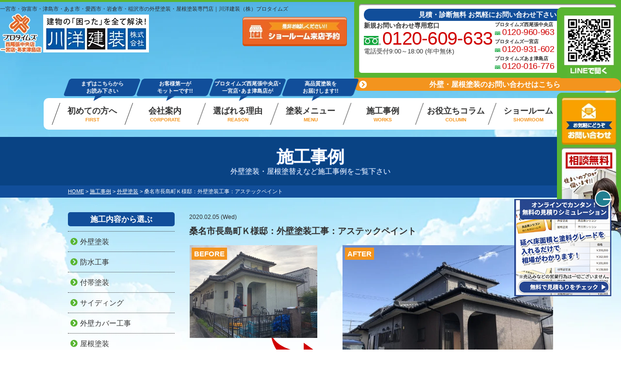

--- FILE ---
content_type: text/html; charset=UTF-8
request_url: https://kawayoukensou.com/works/17052/
body_size: 23620
content:
<!DOCTYPE html>
<html>

<head>
    <meta charset="UTF-8">
    <meta http-equiv="X-UA-Compatible" content="IE=edge" />
    <meta name="viewport" content="width=device-width" />
                        <title>桑名市長島町Ｋ様邸：外壁塗装工事：アステックペイント｜施工事例｜一宮市/津島市/弥富市の外壁塗装は紹介数No.1の川洋建装</title>
                <meta name="description" content="施工事例「桑名市長島町Ｋ様邸：外壁塗装工事：アステックペイント」です。愛知県での施工実績第1位獲得＆施工実績1000件突破。一宮市はじめ尾張エリアで地域密着の外壁塗装・屋根塗装・防水工事専門店。一級塗装技能士が施工する高品質塗装で長持ちする住まいを実現！​" />
        <meta name="keywords" content="施工事例,外壁塗装,屋根塗装,サイディング,屋根,防水工事,雨漏り,住宅塗装,屋根塗装,住宅リフォーム塗装,弥富市,愛知県,プロタイムズ西尾張中央店,プロタイムズ一宮店,プロタイムズあま津島店,川洋建装株式会社" />
    
    <meta name='robots' content='max-image-preview:large' />
	<style>img:is([sizes="auto" i], [sizes^="auto," i]) { contain-intrinsic-size: 3000px 1500px }</style>
	<link rel='dns-prefetch' href='//cdnjs.cloudflare.com' />
<link rel='dns-prefetch' href='//use.fontawesome.com' />
<script type="text/javascript">
/* <![CDATA[ */
window._wpemojiSettings = {"baseUrl":"https:\/\/s.w.org\/images\/core\/emoji\/15.1.0\/72x72\/","ext":".png","svgUrl":"https:\/\/s.w.org\/images\/core\/emoji\/15.1.0\/svg\/","svgExt":".svg","source":{"concatemoji":"https:\/\/kawayoukensou.com\/cms\/wp-includes\/js\/wp-emoji-release.min.js?ver=6.8.1"}};
/*! This file is auto-generated */
!function(i,n){var o,s,e;function c(e){try{var t={supportTests:e,timestamp:(new Date).valueOf()};sessionStorage.setItem(o,JSON.stringify(t))}catch(e){}}function p(e,t,n){e.clearRect(0,0,e.canvas.width,e.canvas.height),e.fillText(t,0,0);var t=new Uint32Array(e.getImageData(0,0,e.canvas.width,e.canvas.height).data),r=(e.clearRect(0,0,e.canvas.width,e.canvas.height),e.fillText(n,0,0),new Uint32Array(e.getImageData(0,0,e.canvas.width,e.canvas.height).data));return t.every(function(e,t){return e===r[t]})}function u(e,t,n){switch(t){case"flag":return n(e,"\ud83c\udff3\ufe0f\u200d\u26a7\ufe0f","\ud83c\udff3\ufe0f\u200b\u26a7\ufe0f")?!1:!n(e,"\ud83c\uddfa\ud83c\uddf3","\ud83c\uddfa\u200b\ud83c\uddf3")&&!n(e,"\ud83c\udff4\udb40\udc67\udb40\udc62\udb40\udc65\udb40\udc6e\udb40\udc67\udb40\udc7f","\ud83c\udff4\u200b\udb40\udc67\u200b\udb40\udc62\u200b\udb40\udc65\u200b\udb40\udc6e\u200b\udb40\udc67\u200b\udb40\udc7f");case"emoji":return!n(e,"\ud83d\udc26\u200d\ud83d\udd25","\ud83d\udc26\u200b\ud83d\udd25")}return!1}function f(e,t,n){var r="undefined"!=typeof WorkerGlobalScope&&self instanceof WorkerGlobalScope?new OffscreenCanvas(300,150):i.createElement("canvas"),a=r.getContext("2d",{willReadFrequently:!0}),o=(a.textBaseline="top",a.font="600 32px Arial",{});return e.forEach(function(e){o[e]=t(a,e,n)}),o}function t(e){var t=i.createElement("script");t.src=e,t.defer=!0,i.head.appendChild(t)}"undefined"!=typeof Promise&&(o="wpEmojiSettingsSupports",s=["flag","emoji"],n.supports={everything:!0,everythingExceptFlag:!0},e=new Promise(function(e){i.addEventListener("DOMContentLoaded",e,{once:!0})}),new Promise(function(t){var n=function(){try{var e=JSON.parse(sessionStorage.getItem(o));if("object"==typeof e&&"number"==typeof e.timestamp&&(new Date).valueOf()<e.timestamp+604800&&"object"==typeof e.supportTests)return e.supportTests}catch(e){}return null}();if(!n){if("undefined"!=typeof Worker&&"undefined"!=typeof OffscreenCanvas&&"undefined"!=typeof URL&&URL.createObjectURL&&"undefined"!=typeof Blob)try{var e="postMessage("+f.toString()+"("+[JSON.stringify(s),u.toString(),p.toString()].join(",")+"));",r=new Blob([e],{type:"text/javascript"}),a=new Worker(URL.createObjectURL(r),{name:"wpTestEmojiSupports"});return void(a.onmessage=function(e){c(n=e.data),a.terminate(),t(n)})}catch(e){}c(n=f(s,u,p))}t(n)}).then(function(e){for(var t in e)n.supports[t]=e[t],n.supports.everything=n.supports.everything&&n.supports[t],"flag"!==t&&(n.supports.everythingExceptFlag=n.supports.everythingExceptFlag&&n.supports[t]);n.supports.everythingExceptFlag=n.supports.everythingExceptFlag&&!n.supports.flag,n.DOMReady=!1,n.readyCallback=function(){n.DOMReady=!0}}).then(function(){return e}).then(function(){var e;n.supports.everything||(n.readyCallback(),(e=n.source||{}).concatemoji?t(e.concatemoji):e.wpemoji&&e.twemoji&&(t(e.twemoji),t(e.wpemoji)))}))}((window,document),window._wpemojiSettings);
/* ]]> */
</script>
<style id='wp-emoji-styles-inline-css' type='text/css'>

	img.wp-smiley, img.emoji {
		display: inline !important;
		border: none !important;
		box-shadow: none !important;
		height: 1em !important;
		width: 1em !important;
		margin: 0 0.07em !important;
		vertical-align: -0.1em !important;
		background: none !important;
		padding: 0 !important;
	}
</style>
<link rel='stylesheet' id='font-awesome-svg-styles-css' href='https://kawayoukensou.com/cms/wp-content/uploads/font-awesome/v5.15.3/css/svg-with-js.css' type='text/css' media='all' />
<style id='font-awesome-svg-styles-inline-css' type='text/css'>
   .wp-block-font-awesome-icon svg::before,
   .wp-rich-text-font-awesome-icon svg::before {content: unset;}
</style>
<link rel='stylesheet' id='contact-form-7-css' href='https://kawayoukensou.com/cms/wp-content/plugins/contact-form-7/includes/css/styles.css?ver=6.0.6' type='text/css' media='all' />
<link rel='stylesheet' id='responsive-lightbox-prettyphoto-css' href='https://kawayoukensou.com/cms/wp-content/plugins/responsive-lightbox/assets/prettyphoto/prettyPhoto.min.css?ver=3.1.6' type='text/css' media='all' />
<link rel='stylesheet' id='grw-public-main-css-css' href='https://kawayoukensou.com/cms/wp-content/plugins/widget-google-reviews/assets/css/public-main.css?ver=5.9.1' type='text/css' media='all' />
<link rel='stylesheet' id='font-awesome-official-css' href='https://use.fontawesome.com/releases/v5.15.3/css/all.css' type='text/css' media='all' integrity="sha384-SZXxX4whJ79/gErwcOYf+zWLeJdY/qpuqC4cAa9rOGUstPomtqpuNWT9wdPEn2fk" crossorigin="anonymous" />
<style id='akismet-widget-style-inline-css' type='text/css'>

			.a-stats {
				--akismet-color-mid-green: #357b49;
				--akismet-color-white: #fff;
				--akismet-color-light-grey: #f6f7f7;

				max-width: 350px;
				width: auto;
			}

			.a-stats * {
				all: unset;
				box-sizing: border-box;
			}

			.a-stats strong {
				font-weight: 600;
			}

			.a-stats a.a-stats__link,
			.a-stats a.a-stats__link:visited,
			.a-stats a.a-stats__link:active {
				background: var(--akismet-color-mid-green);
				border: none;
				box-shadow: none;
				border-radius: 8px;
				color: var(--akismet-color-white);
				cursor: pointer;
				display: block;
				font-family: -apple-system, BlinkMacSystemFont, 'Segoe UI', 'Roboto', 'Oxygen-Sans', 'Ubuntu', 'Cantarell', 'Helvetica Neue', sans-serif;
				font-weight: 500;
				padding: 12px;
				text-align: center;
				text-decoration: none;
				transition: all 0.2s ease;
			}

			/* Extra specificity to deal with TwentyTwentyOne focus style */
			.widget .a-stats a.a-stats__link:focus {
				background: var(--akismet-color-mid-green);
				color: var(--akismet-color-white);
				text-decoration: none;
			}

			.a-stats a.a-stats__link:hover {
				filter: brightness(110%);
				box-shadow: 0 4px 12px rgba(0, 0, 0, 0.06), 0 0 2px rgba(0, 0, 0, 0.16);
			}

			.a-stats .count {
				color: var(--akismet-color-white);
				display: block;
				font-size: 1.5em;
				line-height: 1.4;
				padding: 0 13px;
				white-space: nowrap;
			}
		
</style>
<link rel='stylesheet' id='wp-pagenavi-css' href='https://kawayoukensou.com/cms/wp-content/plugins/wp-pagenavi/pagenavi-css.css?ver=2.70' type='text/css' media='all' />
<link rel='stylesheet' id='jquery-ui-smoothness-css' href='https://kawayoukensou.com/cms/wp-content/plugins/contact-form-7/includes/js/jquery-ui/themes/smoothness/jquery-ui.min.css?ver=1.12.1' type='text/css' media='screen' />
<link rel='stylesheet' id='font-awesome-official-v4shim-css' href='https://use.fontawesome.com/releases/v5.15.3/css/v4-shims.css' type='text/css' media='all' integrity="sha384-C2B+KlPW+WkR0Ld9loR1x3cXp7asA0iGVodhCoJ4hwrWm/d9qKS59BGisq+2Y0/D" crossorigin="anonymous" />
<style id='font-awesome-official-v4shim-inline-css' type='text/css'>
@font-face {
font-family: "FontAwesome";
font-display: block;
src: url("https://use.fontawesome.com/releases/v5.15.3/webfonts/fa-brands-400.eot"),
		url("https://use.fontawesome.com/releases/v5.15.3/webfonts/fa-brands-400.eot?#iefix") format("embedded-opentype"),
		url("https://use.fontawesome.com/releases/v5.15.3/webfonts/fa-brands-400.woff2") format("woff2"),
		url("https://use.fontawesome.com/releases/v5.15.3/webfonts/fa-brands-400.woff") format("woff"),
		url("https://use.fontawesome.com/releases/v5.15.3/webfonts/fa-brands-400.ttf") format("truetype"),
		url("https://use.fontawesome.com/releases/v5.15.3/webfonts/fa-brands-400.svg#fontawesome") format("svg");
}

@font-face {
font-family: "FontAwesome";
font-display: block;
src: url("https://use.fontawesome.com/releases/v5.15.3/webfonts/fa-solid-900.eot"),
		url("https://use.fontawesome.com/releases/v5.15.3/webfonts/fa-solid-900.eot?#iefix") format("embedded-opentype"),
		url("https://use.fontawesome.com/releases/v5.15.3/webfonts/fa-solid-900.woff2") format("woff2"),
		url("https://use.fontawesome.com/releases/v5.15.3/webfonts/fa-solid-900.woff") format("woff"),
		url("https://use.fontawesome.com/releases/v5.15.3/webfonts/fa-solid-900.ttf") format("truetype"),
		url("https://use.fontawesome.com/releases/v5.15.3/webfonts/fa-solid-900.svg#fontawesome") format("svg");
}

@font-face {
font-family: "FontAwesome";
font-display: block;
src: url("https://use.fontawesome.com/releases/v5.15.3/webfonts/fa-regular-400.eot"),
		url("https://use.fontawesome.com/releases/v5.15.3/webfonts/fa-regular-400.eot?#iefix") format("embedded-opentype"),
		url("https://use.fontawesome.com/releases/v5.15.3/webfonts/fa-regular-400.woff2") format("woff2"),
		url("https://use.fontawesome.com/releases/v5.15.3/webfonts/fa-regular-400.woff") format("woff"),
		url("https://use.fontawesome.com/releases/v5.15.3/webfonts/fa-regular-400.ttf") format("truetype"),
		url("https://use.fontawesome.com/releases/v5.15.3/webfonts/fa-regular-400.svg#fontawesome") format("svg");
unicode-range: U+F004-F005,U+F007,U+F017,U+F022,U+F024,U+F02E,U+F03E,U+F044,U+F057-F059,U+F06E,U+F070,U+F075,U+F07B-F07C,U+F080,U+F086,U+F089,U+F094,U+F09D,U+F0A0,U+F0A4-F0A7,U+F0C5,U+F0C7-F0C8,U+F0E0,U+F0EB,U+F0F3,U+F0F8,U+F0FE,U+F111,U+F118-F11A,U+F11C,U+F133,U+F144,U+F146,U+F14A,U+F14D-F14E,U+F150-F152,U+F15B-F15C,U+F164-F165,U+F185-F186,U+F191-F192,U+F1AD,U+F1C1-F1C9,U+F1CD,U+F1D8,U+F1E3,U+F1EA,U+F1F6,U+F1F9,U+F20A,U+F247-F249,U+F24D,U+F254-F25B,U+F25D,U+F267,U+F271-F274,U+F279,U+F28B,U+F28D,U+F2B5-F2B6,U+F2B9,U+F2BB,U+F2BD,U+F2C1-F2C2,U+F2D0,U+F2D2,U+F2DC,U+F2ED,U+F328,U+F358-F35B,U+F3A5,U+F3D1,U+F410,U+F4AD;
}
</style>
<script type="text/javascript" src="//cdnjs.cloudflare.com/ajax/libs/jquery/3.6.0/jquery.min.js?ver=3.6.0" id="jquery-js"></script>
<script type="text/javascript" src="https://kawayoukensou.com/cms/wp-content/plugins/responsive-lightbox/assets/prettyphoto/jquery.prettyPhoto.min.js?ver=3.1.6" id="responsive-lightbox-prettyphoto-js"></script>
<script type="text/javascript" src="https://kawayoukensou.com/cms/wp-includes/js/underscore.min.js?ver=1.13.7" id="underscore-js"></script>
<script type="text/javascript" src="https://kawayoukensou.com/cms/wp-content/plugins/responsive-lightbox/assets/infinitescroll/infinite-scroll.pkgd.min.js?ver=4.0.1" id="responsive-lightbox-infinite-scroll-js"></script>
<script type="text/javascript" id="responsive-lightbox-js-before">
/* <![CDATA[ */
var rlArgs = {"script":"prettyphoto","selector":"lightbox","customEvents":"","activeGalleries":true,"animationSpeed":"normal","slideshow":false,"slideshowDelay":5000,"slideshowAutoplay":false,"opacity":"0.75","showTitle":true,"allowResize":true,"allowExpand":true,"width":1080,"height":720,"separator":"\/","theme":"pp_default","horizontalPadding":20,"hideFlash":false,"wmode":"opaque","videoAutoplay":false,"modal":false,"deeplinking":false,"overlayGallery":true,"keyboardShortcuts":true,"social":false,"woocommerce_gallery":false,"ajaxurl":"https:\/\/kawayoukensou.com\/cms\/wp-admin\/admin-ajax.php","nonce":"4aa236a327","preview":false,"postId":17052,"scriptExtension":false};
/* ]]> */
</script>
<script type="text/javascript" src="https://kawayoukensou.com/cms/wp-content/plugins/responsive-lightbox/js/front.js?ver=2.5.1" id="responsive-lightbox-js"></script>
<script type="text/javascript" defer="defer" src="https://kawayoukensou.com/cms/wp-content/plugins/widget-google-reviews/assets/js/public-main.js?ver=5.9.1" id="grw-public-main-js-js"></script>
<link rel="canonical" href="https://kawayoukensou.com/works/17052/" />
    <meta name="format-detection" content="telephone=no" />
<!-- *** stylesheet *** -->

  <link rel="stylesheet" media="all" href="https://kawayoukensou.com/cms/wp-content/themes/kawayoukensou/style.css?1768544976" />
<!-- <link href="https://fonts.googleapis.com/css?family=Anton" rel="stylesheet"> -->
<!-- *** javascript *** -->
<script src="https://kawayoukensou.com/cms/wp-content/themes/kawayoukensou/js/excanvas.js"></script>
<script src="https://kawayoukensou.com/cms/wp-content/themes/kawayoukensou/js/jquery.heightLine.js"></script>
<script src="https://kawayoukensou.com/cms/wp-content/themes/kawayoukensou/js/doubletaptogo.js"></script>
<script src="https://kawayoukensou.com/cms/wp-content/themes/kawayoukensou/js/Chart.js"></script>

      <script src="https://kawayoukensou.com/cms/wp-content/themes/kawayoukensou/js/heightLineSetting.js"></script>
          <script src="https://kawayoukensou.com/cms/wp-content/themes/kawayoukensou/js/scrolltopcontrol.js"></script>
      <script src="https://cdnjs.cloudflare.com/ajax/libs/jquery-cookie/1.4.1/jquery.cookie.min.js"></script>
<script src="https://kawayoukensou.com/cms/wp-content/themes/kawayoukensou/js/conf.js"></script>


  <link
    rel="stylesheet"
    href="https://cdn.jsdelivr.net/npm/swiper@11/swiper-bundle.min.css"
  />
  <script src="https://cdn.jsdelivr.net/npm/swiper@11/swiper-bundle.min.js"></script>
    <script>
    window.addEventListener('load', function() {
      const swiper = new Swiper('#construction', {
          speed: 1000,
          loop: true,
          //loopAdditionalSlides: 1,
          slidesPerView: 1.75,
          autoplay: {
            delay: 5000,
            disableOnInteraction: false,
            waitForTransition: false,
          },
          arrows: false,
          spaceBetween: 26,
          centeredSlides: true
      });
    });
  </script>
  



  <link href="https://kawayoukensou.com/cms/wp-content/themes/kawayoukensou/css/colorbox.css" rel="stylesheet">
  <script src="https://kawayoukensou.com/cms/wp-content/themes/kawayoukensou/js/jquery.colorbox.js"></script>
      <script>
      $(document).ready(function() {
        $(".colorboxiframe").colorbox({
          iframe: true,
          width: "860px",
          height: "70%"
        });
      });
    </script>
    <script>
    (function(d) {
      var config = {
          kitId: 'lvr2rrv',
          scriptTimeout: 3000,
          async: true
        },
        h = d.documentElement,
        t = setTimeout(function() {
          h.className = h.className.replace(/\bwf-loading\b/g, "") + " wf-inactive";
        }, config.scriptTimeout),
        tk = d.createElement("script"),
        f = false,
        s = d.getElementsByTagName("script")[0],
        a;
      h.className += " wf-loading";
      tk.src = 'https://use.typekit.net/' + config.kitId + '.js';
      tk.async = true;
      tk.onload = tk.onreadystatechange = function() {
        a = this.readyState;
        if (f || a && a != "complete" && a != "loaded") return;
        f = true;
        clearTimeout(t);
        try {
          Typekit.load(config)
        } catch (e) {}
      };
      s.parentNode.insertBefore(tk, s)
    })(document);
  </script>
<!-- <script>
  (function(d) {
    var config = {
        kitId: 'qtf0pks',
        scriptTimeout: 3000,
        async: true
      },
      h = d.documentElement,
      t = setTimeout(function() {
        h.className = h.className.replace(/\bwf-loading\b/g, "") + " wf-inactive";
      }, config.scriptTimeout),
      tk = d.createElement("script"),
      f = false,
      s = d.getElementsByTagName("script")[0],
      a;
    h.className += " wf-loading";
    tk.src = 'https://use.typekit.net/' + config.kitId + '.js';
    tk.async = true;
    tk.onload = tk.onreadystatechange = function() {
      a = this.readyState;
      if (f || a && a != "complete" && a != "loaded") return;
      f = true;
      clearTimeout(t);
      try {
        Typekit.load(config)
      } catch (e) {}
    };
    s.parentNode.insertBefore(tk, s)
  })(document);
</script> -->


<!-- 見積もりシミュレーションページ用 -->
<!-- /見積もりシミュレーションページ -->

<!-- *** googleanalytics *** -->
<!-- Google Tag Manager -->
<script>(function(w,d,s,l,i){w[l]=w[l]||[];w[l].push({'gtm.start':
new Date().getTime(),event:'gtm.js'});var f=d.getElementsByTagName(s)[0],
j=d.createElement(s),dl=l!='dataLayer'?'&l='+l:'';j.async=true;j.src=
'https://www.googletagmanager.com/gtm.js?id='+i+dl;f.parentNode.insertBefore(j,f);
})(window,document,'script','dataLayer','GTM-T9QKVHB');</script>
<!-- End Google Tag Manager -->
<!-- *** /googleanalytics *** -->

</head>

<body data-rsssl=1 id="works" >
    <!-- Google Tag Manager (noscript) -->
    <noscript><iframe src="https://www.googletagmanager.com/ns.html?id=GTM-T9QKVHB" height="0" width="0" style="display:none;visibility:hidden"></iframe></noscript>
    <!-- End Google Tag Manager (noscript) -->

            <header>
                                    <div class="spmenubtn spblock">
                <a href="javascript:switchMenu();">
                    <span></span>
                    <span></span>
                    <span></span>
                    <span>MENU</span></a>
            </div>
            <div class="htxt">
                <div class="inner">
                                            <p><strong>一宮市・弥富市・津島市・あま市・愛西市・岩倉市・稲沢市の外壁塗装・屋根塗装専門店｜川洋建装（株）プロタイムズ</strong></p>
                                    </div>
            </div>

            <div class="inner">
                <div class="floatL">
                    <div class="hdrLogo">
                        <!--<p class="logoTxt">西尾張エリア施工 実績No.1 愛知県西尾張エリアを中心にお家を長持ちさせる安心と信頼の専門店お値打ち価格＆ ハウスメーカー並みの高品質塗装工事</p>-->
                                        <!---->
                                            <!--<p class="logoTxt">
                        外壁塗装・屋根塗装専門店                    </p>-->
                                        <a href="https://kawayoukensou.com/"><img src="https://kawayoukensou.com/cms/wp-content/uploads/2025/10/hdr_logo.png" alt="弥富市の外壁塗装・屋根塗装専門店西尾張中央店･一宮店･あま津島店" class="logo01" /></a>
                                        </div>
                </div>
                <div class="floatR">

                    <div class="hdrContact">
                        <a href="https://kawayoukensou.com/contact/">
                            <div class="telBox">
                                <p class="contactCatch">見積・診断無料 お気軽にお問い合わせ下さい</p>
                                <p class="tel largeTel">
                                    <strong>新規お問い合わせ専用窓口</strong><br>
                                    <span class="tel-link">0120-609-633</span>
                                    電話受付9:00～18:00 (年中無休)
                                </p>

                                <div class="telWrap">
                                                                                                                        <p class="tel">
                                                <strong>プロタイムズ西尾張中央店</strong><br>
                                                <span class="tel-link">0120-960-963</span>
                                                <!-- 電話受付9:00～18:00 (年中無休) -->
                                            </p>
                                                                                <p class="tel">
                                                <strong>プロタイムズ一宮店</strong><br>
                                                <span class="tel-link">0120-931-602</span>
                                                <!-- 電話受付9:00～18:00 (年中無休) -->
                                            </p>
                                                                                <p class="tel">
                                                <strong>プロタイムズあま津島店</strong><br>
                                                <span class="tel-link">0120-016-776</span>
                                                <!-- 電話受付9:00～18:00 (年中無休) -->
                                            </p>
                                                                    </div>
                            </div>
                            <p class="btn">外壁・屋根塗装のお問い合わせはこちら</p>
                            <!--                            <img src="https://kawayoukensou.com/cms/wp-content/themes/kawayoukensou/img/hdr_contactimg.png" alt="">-->
                        </a>
                    </div>

                    <ul class="hdrBnr">
                        <li class="dgBtn"><a href="https://kawayoukensou.com/showroom/"><img src="https://kawayoukensou.com/cms/wp-content/themes/kawayoukensou/img/head_btn_reserve.png" alt="是非お越しください!! ショールーム来店予約"></a></li>
                    </ul>
                </div>
            </div>
                <nav>
        <ul id="gNav">
            <li class="gnav01"><strong><span>まずはこちらから<br>お読み下さい</span></strong><a href="https://kawayoukensou.com/first/">初めての方へ<span>FIRST</span></a></li>
            <li class="gnav02"><strong><span>お客様第一が<br>モットーです!!</span></strong><a href="https://kawayoukensou.com/corporate/">会社案内<span>CORPORATE</span></a>
                <ul class="dropMenu">
                    <li><a href="https://kawayoukensou.com/staff/">スタッフ紹介</a></li>
                    <li><a href="https://kawayoukensou.com/story/">創業物語</a></li>
                </ul>
            </li>
            <li class="gnav03"><strong><span>プロタイムズ西尾張中央店･一宮店･あま津島店が</span></strong><a href="https://kawayoukensou.com/reason/">選ばれる理由<span>REASON</span></a></li>
            <li class="gnav04"><strong><span>高品質塗装を<br>お届けします!!</span></strong><a href="https://kawayoukensou.com/menu/">塗装メニュー<span>MENU</span></a>
                <ul class="dropMenu">
                    <li><a href="https://kawayoukensou.com/menu/#packWall">外壁塗装</a></li>
                    <li><a href="https://kawayoukensou.com/menu/#packRoof">屋根塗装</a></li>
                    <li><a href="https://kawayoukensou.com/menu/#menuWpack">W塗装パック</a></li>
                    <li><a href="https://kawayoukensou.com/menu/#apartMent">アパート・マンション</a></li>
                    <li><a href="https://kawayoukensou.com/smallworks/">雨漏り工事・小工事メニュー</a></li>
                </ul>
            </li>
            <li class="gnav05"><a href="https://kawayoukensou.com/works/">施工事例<span>WORKS</span></a></li>
            <li class="gnav05"><a href="https://kawayoukensou.com/blog/">お役立ちコラム<span>COLUMN</span></a>
                <ul class="dropMenu">
                    <li><a href="https://kawayoukensou.com/blog/">外壁塗装・屋根塗装</a></li>
                    <li><a href="https://kawayoukensou.com/rainleakingcolumn/">雨漏り修理</a></li>
                    <li><a href="https://kawayoukensou.com/blog/blog_tax/installation-services/renovations-and-small-construction-work/">リフォーム</a></li>
                </ul>
            </li>
            <li class="gnav07"><a href="https://kawayoukensou.com/showroom/">ショールーム<span>SHOWROOM</span></a></li>

        </ul>
    </nav>
        </header>



                    <div id="pageTitle">
                <div class="inner">
                                        <!--<img src="" alt="" />
                -->
                                            <h1>
                            施工事例                            <span>外壁塗装・屋根塗替えなど施工事例をご覧下さい</span>
                        </h1>
                                    </div>
            </div>
            <div id="pagePath">
                <p>
                    <!-- Breadcrumb NavXT 7.4.1 -->
<span property="itemListElement" typeof="ListItem"><a property="item" typeof="WebPage" title="一宮市/津島市/弥富市の外壁塗装は紹介数No.1の川洋建装へ移動" href="https://kawayoukensou.com" class="home"><span property="name">HOME</span></a><meta property="position" content="1"></span> &gt; <span property="itemListElement" typeof="ListItem"><a property="item" typeof="WebPage" title="施工事例へ移動" href="https://kawayoukensou.com/works/" class="archive post-works-archive"><span property="name">施工事例</span></a><meta property="position" content="2"></span> &gt; <span property="itemListElement" typeof="ListItem"><a property="item" typeof="WebPage" title="Go to the 外壁塗装 工事内容 archives." href="https://kawayoukensou.com/works/works_tax/%e5%a4%96%e5%a3%81%e5%a1%97%e8%a3%85/" class="taxonomy works_tax"><span property="name">外壁塗装</span></a><meta property="position" content="3"></span> &gt; <span property="itemListElement" typeof="ListItem"><span property="name">桑名市長島町Ｋ様邸：外壁塗装工事：アステックペイント</span><meta property="position" content="4"></span>                </p>
            </div>


                <div id="contents"  class="clearfix" >
                            
        <section id="main">
            <!-- /header.php ヘッダー -->
<!-- single.php シングルページテンプレート -->
<article class="singleWorks">
    <div class="singleWorksList">
        <p class="singleWorksList-time">2020.02.05 (Wed)</p>
        <h2 class="singleWorksList-h2">桑名市長島町Ｋ様邸：外壁塗装工事：アステックペイント</h2>
                    <div class="picBox singleSp">
                                <div class="photo">
                    <a href="https://kawayoukensou.com/cms/wp-content/uploads/2020/02/IMG_0838-720x540.jpg" rel="lightbox"><img src="https://kawayoukensou.com/cms/wp-content/uploads/2020/02/IMG_0838-720x540.jpg" alt="施工後"></a>
                    <span class="after">AFTER</span>
                </div>
                <div class="btmPhoto">
                                            <a href="https://kawayoukensou.com/cms/wp-content/uploads/2020/02/IMG_5513-720x540.jpg" rel="lightbox">
                            <img src="https://kawayoukensou.com/cms/wp-content/uploads/2020/02/IMG_5513-720x540.jpg" alt="施工前">
                        </a>
                                        <span class="before">BEFORE</span>
                </div>
                <!--<img src="https://kawayoukensou.com/img/common/works_arrow.png" alt="" class="arrowImg">-->
            </div>
                <!--工事内容-->
                            <p class="archiveBoxList-tax">
                <span>外壁塗装</span>             </p>
                <table class="archiveBoxList-table">
            <!--坪数-->
                        <tr>
                <th>坪数</th>
                <td class="tdSizeS">：</td>
                <td></td>
            </tr>
                        <!--施工カラー-->
                                    <tr>
                <th>施工カラー</th>
                <td class="tdSizeS">：</td>
                <td class="tdColor">
                                        ブラウン系、                                    </td>
            </tr>
                        <!--価格帯-->
                        <tr>
                <th class="thred">価格帯</th>
                <td class="tdred tdSizeS">：</td>
                <td class="tdred"></td>
            </tr>
                    </table>
        <!--お客様からのコメント-->
            </div>

    <div class="singleDetail">

        <h3>桑名市長島町Ｋ様邸：外壁塗装工事：アステックペイント　施工データ</h3>
        <table>
            <tbody>
                                <tr>
                    <th><h4>施工場所</h4></th>
                    <td>三重県桑名市長島町</td>
                </tr>
                                                <tr>
                    <th><h4>工事内容</h4></th>
                    <td>外壁塗装工事</td>
                </tr>
                                                <tr>
                    <th><h4>外壁材</h4></th>
                    <td>モルタル</td>
                </tr>
                                  
                                <tr>
                    <th><h4>外壁使用塗料</h4></th>
                    <td>シリコンフレックスⅡ</td>
                </tr>
                                                                                                            </tbody>
        </table>

        <div class="menuLink">
            <p class="btn"><a href="https://kawayoukensou.com/menu/">どの価格帯の塗料が人気!?<span>おススメ塗料プランのご紹介</span></a></p>
        </div>


        
        
        
                    <div class="clearfix mt30 worksFree">            
                <h4>私が担当しました</h4>
<p><a href="https://kawayoukensou.com/staff/15040/"><img fetchpriority="high" decoding="async" src="https://kawayoukensou.com/cms/wp-content/uploads/2024/01/1-1.jpg" alt="川北 洋平" width="750" height="200" class="aligncenter wp-image-46268 size-full" /></a></p>
            </div>
        
    <div class="pagenavi">
        <ul class="naviUl clearfix">
                        <li class="next">
	            <a href="https://kawayoukensou.com/works/17055/">
	                <span><img src="https://kawayoukensou.com/cms/wp-content/uploads/2020/02/IMG_3659-150x150.jpg" alt="" /></span>
                        « 次の記事<br>弥富市Ｋ様邸：外壁塗装・屋上防水工事：鉄筋コンクリート…                </a>
            </li>
                                    <li class="prev">
                <a href="https://kawayoukensou.com/works/17044/">
                    
                <span><img src="https://kawayoukensou.com/cms/wp-content/uploads/2020/02/IMG_9924-150x150.jpg" alt="" /></span>
                    前の記事 »<br>桑名市長島町Ｍ運輸様：外壁・屋根塗装工事：折半屋根…                </a>
            </li>
                        <li class="btn list"><a href="https://kawayoukensou.com/works/">川洋建装 株式会社の施工事例一覧</a></li>
        </ul>
    </div>

<article>
    <div class="archiveList worksList">
        <h3>関連施工事例</h3>
                        <div id="construction" class="swiper constructionSliders">
          <div class="swiper-wrapper">
                        <div class="swiper-slide constructionSliderItem">
                <a href="https://kawayoukensou.com/works/17467/">
                    <h4 class="archiveList-slider-title">一宮市Ｋ様邸：外壁塗装・屋根漆喰工事：平板瓦屋根</h4>
                    <picture><img src="https://kawayoukensou.com/cms/wp-content/uploads/2020/05/IMG_3738-1-scaled-e1590464665792-300x225.jpg" alt="一宮市Ｋ様邸：外壁塗装・屋根漆喰工事：平板瓦屋根" /></picture>                    <!--<p class="archiveList-slider-category"><span>外壁塗装工事</span></p>-->
                                                                <p class="archiveList-slider-category">
                            <span>外壁塗装</span> <span>漆喰工事</span>                         </p>
                                        <p class="archiveList-slider-btn">詳しく見る &gt;</p>
                </a>
            </div>
                        <div class="swiper-slide constructionSliderItem">
                <a href="https://kawayoukensou.com/works/30728/">
                    <h4 class="archiveList-slider-title">名古屋市中川区江松S様邸：外壁塗装工事：窯業系サイディングボード</h4>
                    <picture><img src="https://kawayoukensou.com/cms/wp-content/uploads/2022/10/ea82b606ff5e5efc09b24bbcbe0c50b2-300x225.jpeg" alt="名古屋市中川区江松S様邸：外壁塗装工事：窯業系サイディングボード" /></picture>                    <!--<p class="archiveList-slider-category"><span>外壁塗装工事</span></p>-->
                                                                <p class="archiveList-slider-category">
                            <span>外壁塗装</span> <span>防水工事</span>                         </p>
                                        <p class="archiveList-slider-btn">詳しく見る &gt;</p>
                </a>
            </div>
                        <div class="swiper-slide constructionSliderItem">
                <a href="https://kawayoukensou.com/works/50337/">
                    <h4 class="archiveList-slider-title">一宮市今伊勢町Ｓ様邸：外壁塗装工事：超低汚染プラチナリファイン2000MF-IR</h4>
                    <picture><img src="https://kawayoukensou.com/cms/wp-content/uploads/2024/09/acbc8f26914c3f914b360ca4b3687450-300x225.jpeg" alt="一宮市今伊勢町Ｓ様邸：外壁塗装工事：超低汚染プラチナリファイン2000MF-IR" /></picture>                    <!--<p class="archiveList-slider-category"><span>外壁塗装工事</span></p>-->
                                                                <p class="archiveList-slider-category">
                            <span>付帯塗装</span> <span>外壁塗装</span>                         </p>
                                        <p class="archiveList-slider-btn">詳しく見る &gt;</p>
                </a>
            </div>
                        <div class="swiper-slide constructionSliderItem">
                <a href="https://kawayoukensou.com/works/34484/">
                    <h4 class="archiveList-slider-title">小牧市小木S様邸：外壁塗装：漆喰工事：木造（ツーバイフォー工法）</h4>
                    <picture><img src="https://kawayoukensou.com/cms/wp-content/uploads/2023/03/1b97d83b2da5b2065059ac7e86165020-300x225.jpg" alt="小牧市小木S様邸：外壁塗装：漆喰工事：木造（ツーバイフォー工法）" /></picture>                    <!--<p class="archiveList-slider-category"><span>外壁塗装・漆喰工事</span></p>-->
                                                                <p class="archiveList-slider-category">
                            <span>外壁塗装</span> <span>漆喰工事</span>                         </p>
                                        <p class="archiveList-slider-btn">詳しく見る &gt;</p>
                </a>
            </div>
                      </div>
        </div>
            </div>
    

<!-- comWorksTaxList.php -->
    <h2>条件を変更して検索する</h2>
    <article class="warksTaxList02 type02">
    <div>
        <p class="warksTaxList02Btn js-open button-open"><span data-taxonomy="works_tax">工事内容</span></p>
    </div>
    <div>
        <p class="warksTaxList02Btn js-open button-open"><span data-taxonomy="works_area">施工地域</span></p>
    </div>
    <div>
        <p class="warksTaxList02Btn js-open button-open"><span data-taxonomy="works_shop">施工店舗</span></p>
    </div>
    <div>
        <p class="warksTaxList02Btn js-open button-open"><span data-taxonomy="works_color">塗料</span></p>
    </div>
    <div>
        <p class="warksTaxList02Btn js-open button-open"><span data-taxonomy="works_paintcolor">施工カラー</span></p>
    </div>
    <div>
        <p class="warksTaxList02Btn js-open button-open"><span data-taxonomy="works_rcolor">屋根の施工カラー</span></p>
    </div>
    <div>
        <p class="warksTaxList02Btn js-open button-open"><span data-taxonomy="works_tsubo">坪数</span></p>
    </div>
    <div>
        <p class="warksTaxList02Btn js-open button-open"><span data-taxonomy="works_house_maker">ハウスメーカー</span></p>
    </div>
</article>

<!-- オーバーレイ -->
<div id="overlay" class="overlay"></div>
<!-- モーダルウィンドウ -->
<div class="modal-window">
    <div id="modal-works_tax">
        <ul>
            	<li class="cat-item cat-item-209"><a href="https://kawayoukensou.com/works/works_tax/%e5%a4%96%e5%a3%81%e5%a1%97%e8%a3%85/">外壁塗装</a>
</li>
	<li class="cat-item cat-item-264"><a href="https://kawayoukensou.com/works/works_tax/%e9%98%b2%e6%b0%b4%e5%b7%a5%e4%ba%8b/">防水工事</a>
</li>
	<li class="cat-item cat-item-291"><a href="https://kawayoukensou.com/works/works_tax/%e4%bb%98%e5%b8%af%e5%a1%97%e8%a3%85/">付帯塗装</a>
</li>
	<li class="cat-item cat-item-237"><a href="https://kawayoukensou.com/works/works_tax/%e3%82%b5%e3%82%a4%e3%83%87%e3%82%a3%e3%83%b3%e3%82%b0/">サイディング</a>
</li>
	<li class="cat-item cat-item-723"><a href="https://kawayoukensou.com/works/works_tax/%e5%a4%96%e5%a3%81%e3%82%ab%e3%83%90%e3%83%bc%e5%b7%a5%e4%ba%8b/">外壁カバー工事</a>
</li>
	<li class="cat-item cat-item-208"><a href="https://kawayoukensou.com/works/works_tax/%e5%b1%8b%e6%a0%b9%e5%a1%97%e8%a3%85/">屋根塗装</a>
</li>
	<li class="cat-item cat-item-286"><a href="https://kawayoukensou.com/works/works_tax/%e6%bc%86%e5%96%b0%e5%b7%a5%e4%ba%8b/">漆喰工事</a>
</li>
	<li class="cat-item cat-item-656"><a href="https://kawayoukensou.com/works/works_tax/%e5%b1%8b%e6%a0%b9%e7%93%a6%e3%83%93%e3%82%b9%e4%ba%a4%e6%8f%9b%e5%b7%a5%e4%ba%8b/">屋根瓦ビス交換工事</a>
</li>
	<li class="cat-item cat-item-285"><a href="https://kawayoukensou.com/works/works_tax/%e5%b1%8b%e6%a0%b9%e3%82%ab%e3%83%90%e3%83%bc%e5%b7%a5%e4%ba%8b/">屋根カバー工事</a>
</li>
	<li class="cat-item cat-item-677"><a href="https://kawayoukensou.com/works/works_tax/%e6%9d%bf%e9%87%91%e5%b7%a5%e4%ba%8b/">板金工事</a>
</li>
	<li class="cat-item cat-item-668"><a href="https://kawayoukensou.com/works/works_tax/%e5%a4%96%e6%a7%8b%e5%b7%a5%e4%ba%8b/">外構工事</a>
</li>
	<li class="cat-item cat-item-654"><a href="https://kawayoukensou.com/works/works_tax/%e3%82%a2%e3%83%91%e3%83%bc%e3%83%88%e3%83%bb%e3%83%9e%e3%83%b3%e3%82%b7%e3%83%a7%e3%83%b3%e5%a1%97%e8%a3%85/">アパート・マンション塗装</a>
</li>
	<li class="cat-item cat-item-724"><a href="https://kawayoukensou.com/works/works_tax/%e5%86%85%e8%a3%85%e5%b7%a5%e4%ba%8b/">内装工事</a>
</li>
	<li class="cat-item cat-item-655"><a href="https://kawayoukensou.com/works/works_tax/%e3%83%aa%e3%83%95%e3%82%a9%e3%83%bc%e3%83%a0%e5%b7%a5%e4%ba%8b/">リフォーム工事</a>
</li>
	<li class="cat-item cat-item-742"><a href="https://kawayoukensou.com/works/works_tax/%e7%b5%a6%e6%b9%af%e5%99%a8%e4%ba%a4%e6%8f%9b/">給湯器交換</a>
</li>
	<li class="cat-item cat-item-214"><a href="https://kawayoukensou.com/works/works_tax/%e3%81%9d%e3%81%ae%e4%bb%96%e5%b7%a5%e4%ba%8b/">その他工事</a>
</li>
        </ul>
    </div>
    <div id="modal-works_area">
        <ul>
            	<li class="cat-item cat-item-254"><a href="https://kawayoukensou.com/works/works_area/%e6%84%9b%e7%9f%a5%e7%9c%8c/">愛知県</a>
<ul class='children'>
	<li class="cat-item cat-item-751"><a href="https://kawayoukensou.com/works/works_area/%e6%84%9b%e7%9f%a5%e7%9c%8c/%e9%ab%98%e6%b5%9c%e5%b8%82/">高浜市</a>
</li>
	<li class="cat-item cat-item-746"><a href="https://kawayoukensou.com/works/works_area/%e6%84%9b%e7%9f%a5%e7%9c%8c/%e7%8a%ac%e5%b1%b1%e5%b8%82/">犬山市</a>
</li>
	<li class="cat-item cat-item-281"><a href="https://kawayoukensou.com/works/works_area/%e6%84%9b%e7%9f%a5%e7%9c%8c/%e4%b8%80%e5%ae%ae%e5%b8%82/">一宮市</a>
</li>
	<li class="cat-item cat-item-263"><a href="https://kawayoukensou.com/works/works_area/%e6%84%9b%e7%9f%a5%e7%9c%8c/%e6%84%9b%e8%a5%bf%e5%b8%82/">愛西市</a>
</li>
	<li class="cat-item cat-item-221"><a href="https://kawayoukensou.com/works/works_area/%e6%84%9b%e7%9f%a5%e7%9c%8c/%e5%bc%a5%e5%af%8c%e5%b8%82/">弥富市</a>
</li>
	<li class="cat-item cat-item-269"><a href="https://kawayoukensou.com/works/works_area/%e6%84%9b%e7%9f%a5%e7%9c%8c/%e6%b4%a5%e5%b3%b6%e5%b8%82/">津島市</a>
</li>
	<li class="cat-item cat-item-266"><a href="https://kawayoukensou.com/works/works_area/%e6%84%9b%e7%9f%a5%e7%9c%8c/%e3%81%82%e3%81%be%e5%b8%82/">あま市</a>
</li>
	<li class="cat-item cat-item-275"><a href="https://kawayoukensou.com/works/works_area/%e6%84%9b%e7%9f%a5%e7%9c%8c/%e7%a8%b2%e6%b2%a2%e5%b8%82/">稲沢市</a>
</li>
	<li class="cat-item cat-item-287"><a href="https://kawayoukensou.com/works/works_area/%e6%84%9b%e7%9f%a5%e7%9c%8c/%e6%b1%9f%e5%8d%97%e5%b8%82/">江南市</a>
</li>
	<li class="cat-item cat-item-267"><a href="https://kawayoukensou.com/works/works_area/%e6%84%9b%e7%9f%a5%e7%9c%8c/%e5%90%8d%e5%8f%a4%e5%b1%8b%e5%b8%82/">名古屋市</a>
</li>
	<li class="cat-item cat-item-292"><a href="https://kawayoukensou.com/works/works_area/%e6%84%9b%e7%9f%a5%e7%9c%8c/%e6%b8%85%e9%a0%88%e5%b8%82/">清須市</a>
</li>
	<li class="cat-item cat-item-280"><a href="https://kawayoukensou.com/works/works_area/%e6%84%9b%e7%9f%a5%e7%9c%8c/%e5%b2%a9%e5%80%89%e5%b8%82/">岩倉市</a>
</li>
	<li class="cat-item cat-item-295"><a href="https://kawayoukensou.com/works/works_area/%e6%84%9b%e7%9f%a5%e7%9c%8c/%e5%b0%8f%e7%89%a7%e5%b8%82/">小牧市</a>
</li>
	<li class="cat-item cat-item-290"><a href="https://kawayoukensou.com/works/works_area/%e6%84%9b%e7%9f%a5%e7%9c%8c/%e5%8c%97%e5%90%8d%e5%8f%a4%e5%b1%8b%e5%b8%82/">北名古屋市</a>
</li>
	<li class="cat-item cat-item-268"><a href="https://kawayoukensou.com/works/works_area/%e6%84%9b%e7%9f%a5%e7%9c%8c/%e8%9f%b9%e6%b1%9f%e7%94%ba/">蟹江町</a>
</li>
	<li class="cat-item cat-item-305"><a href="https://kawayoukensou.com/works/works_area/%e6%84%9b%e7%9f%a5%e7%9c%8c/%e5%a4%a7%e5%8f%a3%e7%94%ba/">大口町</a>
</li>
	<li class="cat-item cat-item-307"><a href="https://kawayoukensou.com/works/works_area/%e6%84%9b%e7%9f%a5%e7%9c%8c/%e6%89%b6%e6%a1%91%e7%94%ba/">扶桑町</a>
</li>
	<li class="cat-item cat-item-265"><a href="https://kawayoukensou.com/works/works_area/%e6%84%9b%e7%9f%a5%e7%9c%8c/%e6%b5%b7%e9%83%a8%e9%83%a1/">海部郡</a>
</li>
	<li class="cat-item cat-item-667"><a href="https://kawayoukensou.com/works/works_area/%e6%84%9b%e7%9f%a5%e7%9c%8c/%e5%b0%be%e5%bc%b5%e6%97%ad%e5%b8%82/">尾張旭市</a>
</li>
	<li class="cat-item cat-item-603"><a href="https://kawayoukensou.com/works/works_area/%e6%84%9b%e7%9f%a5%e7%9c%8c/%e8%a5%bf%e6%98%a5%e6%97%a5%e4%ba%95%e9%83%a1/">西春日井郡</a>
</li>
	<li class="cat-item cat-item-573"><a href="https://kawayoukensou.com/works/works_area/%e6%84%9b%e7%9f%a5%e7%9c%8c/%e6%98%a5%e6%97%a5%e4%ba%95%e5%b8%82/">春日井市</a>
</li>
</ul>
</li>
	<li class="cat-item cat-item-679"><a href="https://kawayoukensou.com/works/works_area/%e5%a4%a7%e9%98%aa%e5%ba%9c/">大阪府</a>
<ul class='children'>
	<li class="cat-item cat-item-680"><a href="https://kawayoukensou.com/works/works_area/%e5%a4%a7%e9%98%aa%e5%ba%9c/%e5%a4%a7%e9%98%aa%e5%b8%82/">大阪市</a>
</li>
</ul>
</li>
	<li class="cat-item cat-item-293"><a href="https://kawayoukensou.com/works/works_area/%e5%b2%90%e9%98%9c%e7%9c%8c/">岐阜県</a>
<ul class='children'>
	<li class="cat-item cat-item-721"><a href="https://kawayoukensou.com/works/works_area/%e5%b2%90%e9%98%9c%e7%9c%8c/%e4%b8%ad%e6%b4%a5%e5%b7%9d%e5%b8%82/">中津川市</a>
</li>
	<li class="cat-item cat-item-711"><a href="https://kawayoukensou.com/works/works_area/%e5%b2%90%e9%98%9c%e7%9c%8c/%e5%8f%af%e5%85%90%e5%b8%82/">可児市</a>
</li>
	<li class="cat-item cat-item-666"><a href="https://kawayoukensou.com/works/works_area/%e5%b2%90%e9%98%9c%e7%9c%8c/%e5%a4%9a%e6%b2%bb%e8%a6%8b%e5%b8%82/">多治見市</a>
</li>
	<li class="cat-item cat-item-641"><a href="https://kawayoukensou.com/works/works_area/%e5%b2%90%e9%98%9c%e7%9c%8c/%e5%b2%90%e9%98%9c%e5%b8%82/">岐阜市</a>
</li>
	<li class="cat-item cat-item-301"><a href="https://kawayoukensou.com/works/works_area/%e5%b2%90%e9%98%9c%e7%9c%8c/%e6%b5%b7%e6%b4%a5%e5%b8%82/">海津市</a>
</li>
	<li class="cat-item cat-item-296"><a href="https://kawayoukensou.com/works/works_area/%e5%b2%90%e9%98%9c%e7%9c%8c/%e5%90%84%e5%8b%99%e5%8e%9f%e5%b8%82/">各務原市</a>
</li>
	<li class="cat-item cat-item-306"><a href="https://kawayoukensou.com/works/works_area/%e5%b2%90%e9%98%9c%e7%9c%8c/%e7%be%bd%e5%b3%b6%e5%b8%82/">羽島市</a>
</li>
</ul>
</li>
	<li class="cat-item cat-item-271"><a href="https://kawayoukensou.com/works/works_area/%e4%b8%89%e9%87%8d%e7%9c%8c/">三重県</a>
<ul class='children'>
	<li class="cat-item cat-item-722"><a href="https://kawayoukensou.com/works/works_area/%e4%b8%89%e9%87%8d%e7%9c%8c/%e4%b8%89%e9%87%8d%e9%83%a1/">三重郡</a>
</li>
	<li class="cat-item cat-item-276"><a href="https://kawayoukensou.com/works/works_area/%e4%b8%89%e9%87%8d%e7%9c%8c/%e6%a1%91%e5%90%8d%e5%b8%82/">桑名市</a>
</li>
	<li class="cat-item cat-item-304"><a href="https://kawayoukensou.com/works/works_area/%e4%b8%89%e9%87%8d%e7%9c%8c/%e5%9b%9b%e6%97%a5%e5%b8%82/">四日市</a>
</li>
	<li class="cat-item cat-item-272"><a href="https://kawayoukensou.com/works/works_area/%e4%b8%89%e9%87%8d%e7%9c%8c/%e6%a1%91%e5%90%8d%e9%83%a1/">桑名郡</a>
</li>
</ul>
</li>
        </ul>
    </div>
    <div id="modal-works_shop">
        <ul>
            	<li class="cat-item cat-item-606"><a href="https://kawayoukensou.com/works/works_shop/%e3%81%82%e3%81%be%e6%b4%a5%e5%b3%b6%e5%ba%97/">あま津島店</a>
</li>
	<li class="cat-item cat-item-284"><a href="https://kawayoukensou.com/works/works_shop/ichinomiya/">一宮店</a>
</li>
	<li class="cat-item cat-item-283"><a href="https://kawayoukensou.com/works/works_shop/nishiochuo/">西尾張中央店</a>
</li>
        </ul>
    </div>
    <div id="modal-works_color">
        <ul>
            	<li class="cat-item cat-item-670"><a href="https://kawayoukensou.com/works/works_color/%ef%bd%8b%ef%bd%86%e3%82%b1%e3%83%9f%e3%82%ab%e3%83%ab/">ＫＦケミカル</a>
</li>
	<li class="cat-item cat-item-348"><a href="https://kawayoukensou.com/works/works_color/%e3%82%a2%e3%82%b9%e3%83%86%e3%83%83%e3%82%af-%e3%83%94%e3%83%a5%e3%82%a2%e3%82%a2%e3%82%af%e3%83%aa%e3%83%ab%e5%a1%97%e6%96%99-2/">アステック ピュアアクリル塗料</a>
</li>
	<li class="cat-item cat-item-314"><a href="https://kawayoukensou.com/works/works_color/%e3%82%a2%e3%82%b9%e3%83%86%e3%83%83%e3%82%af-%e3%82%b7%e3%83%aa%e3%82%b3%e3%83%b3%e5%a1%97%e6%96%99/">アステック-シリコン塗料</a>
</li>
	<li class="cat-item cat-item-315"><a href="https://kawayoukensou.com/works/works_color/%e3%82%a2%e3%82%b9%e3%83%86%e3%83%83%e3%82%af-%e3%83%95%e3%83%83%e7%b4%a0%e5%a1%97%e6%96%99/">アステック-フッ素塗料</a>
</li>
	<li class="cat-item cat-item-312"><a href="https://kawayoukensou.com/works/works_color/%e3%82%a2%e3%82%b9%e3%83%86%e3%83%83%e3%82%af-%e7%84%a1%e6%a9%9f/">アステック-無機</a>
</li>
	<li class="cat-item cat-item-318"><a href="https://kawayoukensou.com/works/works_color/%e3%82%a2%e3%82%b9%e3%83%86%e3%83%83%e3%82%af-%e7%84%a1%e6%a9%9f%e3%83%8f%e3%82%a4%e3%83%96%e3%83%aa%e3%83%83%e3%83%88%e5%a1%97%e6%96%99/">アステック-無機ハイブリット塗料</a>
</li>
	<li class="cat-item cat-item-717"><a href="https://kawayoukensou.com/works/works_color/%e3%82%b9%e3%82%ba%e3%82%ab%e3%83%95%e3%82%a1%e3%82%a4%e3%83%b3/">スズカファイン</a>
</li>
	<li class="cat-item cat-item-747"><a href="https://kawayoukensou.com/works/works_color/%e4%bf%9d%e5%9c%9f%e8%b0%b7%e3%83%90%e3%83%b3%e3%83%87%e3%83%83%e3%82%af%e3%82%b9%e5%bb%ba%e6%9d%90/">保土谷バンデックス建材</a>
</li>
	<li class="cat-item cat-item-719"><a href="https://kawayoukensou.com/works/works_color/%e5%92%8c%e4%bf%a1%e5%8c%96%e5%ad%a6%e5%b7%a5%e6%a5%ad/">和信化学工業</a>
</li>
	<li class="cat-item cat-item-732"><a href="https://kawayoukensou.com/works/works_color/%e6%97%a5%e6%9c%ac%e3%83%9a%e3%82%a4%e3%83%b3%e3%83%88/">日本ペイント</a>
</li>
	<li class="cat-item cat-item-702"><a href="https://kawayoukensou.com/works/works_color/%e6%97%ad%e5%8c%96%e6%88%90%e5%bb%ba%e6%9d%90/">旭化成建材</a>
</li>
	<li class="cat-item cat-item-714"><a href="https://kawayoukensou.com/works/works_color/%e9%96%a2%e8%a5%bf%e3%83%9a%e3%82%a4%e3%83%b3%e3%83%88/">関西ペイント</a>
</li>
        </ul>
    </div>
    <div id="modal-works_paintcolor">
        <ul>
            	<li class="cat-item cat-item-363"><a href="https://kawayoukensou.com/works/works_paintcolor/2-or-more-colors/">2色以上</a>
</li>
	<li class="cat-item cat-item-357"><a href="https://kawayoukensou.com/works/works_paintcolor/green/">グリーン系</a>
</li>
	<li class="cat-item cat-item-361"><a href="https://kawayoukensou.com/works/works_paintcolor/clear/">クリヤー</a>
</li>
	<li class="cat-item cat-item-360"><a href="https://kawayoukensou.com/works/works_paintcolor/astec-paints-brown/">ブラウン系</a>
</li>
	<li class="cat-item cat-item-356"><a href="https://kawayoukensou.com/works/works_paintcolor/blue/">ブルー系</a>
</li>
	<li class="cat-item cat-item-354"><a href="https://kawayoukensou.com/works/works_paintcolor/white-beige/">白・ベージュ系</a>
</li>
	<li class="cat-item cat-item-358"><a href="https://kawayoukensou.com/works/works_paintcolor/red-pink/">赤・ピンク系</a>
</li>
	<li class="cat-item cat-item-355"><a href="https://kawayoukensou.com/works/works_paintcolor/yellow-orange/">黄色・オレンジ系</a>
</li>
	<li class="cat-item cat-item-359"><a href="https://kawayoukensou.com/works/works_paintcolor/black-gray/">黒・グレー系</a>
</li>
        </ul>
    </div>
    <div id="modal-works_rcolor">
        <ul>
            	<li class="cat-item cat-item-453"><a href="https://kawayoukensou.com/works/works_rcolor/2-or-more-colors-roof/">2色以上</a>
</li>
	<li class="cat-item cat-item-696"><a href="https://kawayoukensou.com/works/works_rcolor/%ef%bd%8b%ef%bd%86%e3%82%b1%e3%83%9f%e3%82%ab%e3%83%ab/">ＫＦケミカル</a>
</li>
	<li class="cat-item cat-item-451"><a href="https://kawayoukensou.com/works/works_rcolor/green-roof/">グリーン系</a>
</li>
	<li class="cat-item cat-item-452"><a href="https://kawayoukensou.com/works/works_rcolor/astec-paints-brown-roof/">ブラウン系</a>
</li>
	<li class="cat-item cat-item-454"><a href="https://kawayoukensou.com/works/works_rcolor/blue-roof/">ブルー系</a>
</li>
	<li class="cat-item cat-item-455"><a href="https://kawayoukensou.com/works/works_rcolor/white-beige-roof/">白・ベージュ系</a>
</li>
	<li class="cat-item cat-item-456"><a href="https://kawayoukensou.com/works/works_rcolor/red-pink-roof/">赤・ピンク系</a>
</li>
	<li class="cat-item cat-item-450"><a href="https://kawayoukensou.com/works/works_rcolor/black-gray-roof/">黒・グレー系</a>
</li>
        </ul>
    </div>
    <div id="modal-works_tsubo">
        <ul>
            	<li class="cat-item cat-item-705"><a href="https://kawayoukensou.com/works/works_tsubo/tsubo30/">約30坪</a>
</li>
	<li class="cat-item cat-item-706"><a href="https://kawayoukensou.com/works/works_tsubo/tsubo40/">約40坪</a>
</li>
	<li class="cat-item cat-item-707"><a href="https://kawayoukensou.com/works/works_tsubo/tsubo50/">約50坪</a>
</li>
	<li class="cat-item cat-item-708"><a href="https://kawayoukensou.com/works/works_tsubo/tsubo60/">60坪以上</a>
</li>
        </ul>
    </div>
    <div id="modal-works_house_maker">
        <ul>
            	<li class="cat-item cat-item-615"><a href="https://kawayoukensou.com/works/works_house_maker/100nen-jutaku/">100年住宅</a>
</li>
	<li class="cat-item cat-item-619"><a href="https://kawayoukensou.com/works/works_house_maker/esaki-home/">エサキホーム</a>
</li>
	<li class="cat-item cat-item-630"><a href="https://kawayoukensou.com/works/works_house_maker/%e3%82%b5%e3%83%b3%e3%83%a8%e3%83%bc%e3%83%8f%e3%82%a6%e3%82%b8%e3%83%b3%e3%82%b0/">サンヨーハウジング</a>
</li>
	<li class="cat-item cat-item-613"><a href="https://kawayoukensou.com/works/works_house_maker/sekisui-hime/">セキスイハイム</a>
</li>
	<li class="cat-item cat-item-612"><a href="https://kawayoukensou.com/works/works_house_maker/daiwa-house/">ダイワハウス</a>
</li>
	<li class="cat-item cat-item-628"><a href="https://kawayoukensou.com/works/works_house_maker/tama-home/">タマホーム</a>
</li>
	<li class="cat-item cat-item-614"><a href="https://kawayoukensou.com/works/works_house_maker/toyota-home/">トヨタホーム</a>
</li>
	<li class="cat-item cat-item-626"><a href="https://kawayoukensou.com/works/works_house_maker/nikken-home/">ニッケンホーム</a>
</li>
	<li class="cat-item cat-item-616"><a href="https://kawayoukensou.com/works/works_house_maker/pana-home/">パナホーム</a>
</li>
	<li class="cat-item cat-item-648"><a href="https://kawayoukensou.com/works/works_house_maker/%e3%83%9f%e3%82%b5%e3%83%af%e3%83%9b%e3%83%bc%e3%83%a0/">ミサワホーム</a>
</li>
	<li class="cat-item cat-item-627"><a href="https://kawayoukensou.com/works/works_house_maker/hajime-kensetu/">一建設</a>
</li>
	<li class="cat-item cat-item-622"><a href="https://kawayoukensou.com/works/works_house_maker/ichijo-koumeten/">一条工務店</a>
</li>
	<li class="cat-item cat-item-625"><a href="https://kawayoukensou.com/works/works_house_maker/sumitomo-ringyou/">住友林業</a>
</li>
	<li class="cat-item cat-item-690"><a href="https://kawayoukensou.com/works/works_house_maker/%e5%92%8c%e9%a2%a8%e4%bd%8f%e5%ae%85/">和風住宅</a>
</li>
	<li class="cat-item cat-item-618"><a href="https://kawayoukensou.com/works/works_house_maker/taiseinoie/">大成の家</a>
</li>
	<li class="cat-item cat-item-631"><a href="https://kawayoukensou.com/works/works_house_maker/%e5%a4%a7%e6%b4%8b%e3%83%a8%e3%83%bc%e3%82%b3%e3%83%b3%e3%83%8f%e3%82%a6%e3%82%b9/">大洋ヨーコンハウス</a>
</li>
	<li class="cat-item cat-item-691"><a href="https://kawayoukensou.com/works/works_house_maker/%e5%b1%8b%e6%a0%b9%e3%82%ab%e3%83%90%e3%83%bc%e5%b7%a5%e4%ba%8b/">屋根カバー工事</a>
</li>
	<li class="cat-item cat-item-632"><a href="https://kawayoukensou.com/works/works_house_maker/%e6%96%b0%e5%92%8c%e5%bb%ba%e8%a8%ad/">新和建設</a>
</li>
	<li class="cat-item cat-item-620"><a href="https://kawayoukensou.com/works/works_house_maker/token-copo/">東建コーポレーション</a>
</li>
	<li class="cat-item cat-item-611"><a href="https://kawayoukensou.com/works/works_house_maker/toshin-juken/">東新住建</a>
</li>
	<li class="cat-item cat-item-623"><a href="https://kawayoukensou.com/works/works_house_maker/watanabe-koumuten/">渡邊工務店</a>
</li>
	<li class="cat-item cat-item-647"><a href="https://kawayoukensou.com/works/works_house_maker/%e7%a9%8d%e6%b0%b4%e3%83%8f%e3%82%a6%e3%82%b9/">積水ハウス</a>
</li>
	<li class="cat-item cat-item-621"><a href="https://kawayoukensou.com/works/works_house_maker/minoya-kenchiku/">美濃屋建築</a>
</li>
        </ul>
    </div>
    <!-- 閉じるボタン -->
    <!--<button class="js-close button-close">Close</button>-->
</div>



<!-- /comWorksTaxList.php --></article>

<div class="mv-bottom w100">
    <div class="corp">
        <h3>まずは費用について<br class="spblock">知りたい方はこちら</h3>
        <ul>
            <li>
                <a href="https://kawayoukensou.com/menu/">
                    <img src="https://kawayoukensou.com/cms/wp-content/themes/kawayoukensou/img/corp_img03.jpg" alt="">
                    <div>
                        <p>様々なご要望に合わせた豊富なプラン</p>
                        <h4>塗装プラン・費用</h4>
                    </div>
                </a>
            </li>
            <li>
                <a href="https://kawayoukensou.com/simulation/">
                    <img src="https://kawayoukensou.com/cms/wp-content/themes/kawayoukensou/img/corp_img04.jpg" alt="">
                    <div>
                        <p>ご自宅の費用相場がすぐにわかる</p>
                        <h4>見積りシミュレーション</h4>
                    </div>
                </a>
            </li>
            <li>
                <a href="https://kawayoukensou.com/works/">
                    <img src="https://kawayoukensou.com/cms/wp-content/themes/kawayoukensou/img/corp_img02.jpg" alt="">
                    <div>
                        <p>施工事例から費用感をイメージ</p>
                        <h4>施工事例</h4>
                    </div>
                </a>
            </li>
        </ul>

        <h3>川洋建装について<br class="spblock">さらに知りたい方はこちら</h3>
        <ul>
            <li>
                <a href="https://kawayoukensou.com/reason/">
                    <img src="https://kawayoukensou.com/cms/wp-content/themes/kawayoukensou/img/corp_img06.jpg" alt="">
                    <div>
                        <p>総勢700名の施主様にお聞きしました</p>
                        <h4>選ばれ続ける理由</h4>
                    </div>
                </a>
            </li>
            <li>
                <a href="https://kawayoukensou.com/corporate/">
                    <img src="https://kawayoukensou.com/cms/wp-content/themes/kawayoukensou/img/corp_img01.jpg" alt="">
                    <div>
                        <p>お客様第一が私たちのモットーです</p>
                        <h4>会社案内</h4>
                    </div>
                </a>
            </li>
            <li>
                <a href="https://kawayoukensou.com/voice/">
                    <img src="https://kawayoukensou.com/cms/wp-content/themes/kawayoukensou/img/corp_img05.jpg" alt="">
                    <div>
                        <p>お客様からのご感想を紹介します</p>
                        <h4>お客様の声</h4>
                    </div>
                </a>
            </li>
        </ul>
    </div>
</div>

<article>
<!-- comBnrL.php -->
    <div class="comBnr">
           
            <ul class="combnrList">
                <li><a href="https://kawayoukensou.com/diagnosis/"><img src="https://kawayoukensou.com/cms/wp-content/themes/kawayoukensou/img/bnr_diagnosis.png" alt="外壁診断"></a></li>

                <li><a href="https://kawayoukensou.com/rainleaking/"><img src="https://kawayoukensou.com/cms/wp-content/themes/kawayoukensou/img/bnr_rainleaking.png" alt="雨漏り診断"></a></li>
            </ul>
    </div>
<!-- /comBnrL.php --></article>
<article>
<!-- comMessage.php -->

<div id="message" class="msgBox">
            <h2>外壁・屋根塗装専門店 プロタイムズ西尾張中央店・一宮店・あま津島店へようこそ</h2>
        <div class="msgTxt">
                    <!--<h3>外壁・屋根塗装専門店 プロタイムズ西尾張中央店・一宮店・あま津島店へようこそ</h3>-->
            <!-- comCeo.php -->
<div class="msgPhoto">
<div class="ceoPict">
<img src="https://kawayoukensou.com/cms/wp-content/uploads/2019/10/ceo_img.jpg" />
</div>
<h3>プロタイムズ西尾張中央店･一宮店･あま津島店<br> 川洋建装 株式会社</h3>
<p><span>代表取締役</span>川北 洋平</p>
                       <p class="btn"><a href="https://kawayoukensou.com/corporate/">会社案内はこちら</a></p>
            </div>
<!-- /comCeo.php  -->
                <div class="overflowH">
            <p>はじめまして！外壁・屋根塗装専門店プロタイムズ西尾張中央店・一宮店・あま津島店のホームページをご覧頂きありがとうございます。代表の川北と申します。<br />
昨今ではインターネット広告で「最安値」を謳う会社ばかりが増えており、本来重視すべき施工・品質の部分が忘れ去られているように思います。<br />
私たちの使命は、「<strong>真の塗装工事の品質</strong>」を全てのお客様にご提供させて頂くことだと強く考えております。<br />
大切な我が家の塗り替えリフォームをお考えの方は、ぜひプロタイムズ西尾張中央店・一宮店・あま津島店にご相談くださいませ。</p>
        </div>
    </div>
    </div>
<!-- /comMessage.php --></article>
<article>
<!-- comShopAccess.php -->
<div id="shopAccess" class="shopAccess">
  <ul>
    
      <li id="shop1">
        
        <h3>プロタイムズ西尾張中央店</h3>

        <ul class="shopMain">
          <li><img src="https://kawayoukensou.com/cms/wp-content/uploads/2025/05/7dd940dc7c56316408f9c7bfb1003733-720x540-1.png" alt="プロタイムズ西尾張中央店" /></li>
          <!--<li><img src="https://kawayoukensou.com/cms/wp-content/uploads/2019/10/9c0d0a9fb3adaa40db55ba10a20048cd-720x540.jpeg" alt="プロタイムズ西尾張中央店" /></li>-->
        </ul>

        <iframe src="https://www.google.com/maps/embed?pb=!1m18!1m12!1m3!1d6527.537634188433!2d136.7299019!3d35.1124832!2m3!1f0!2f0!3f0!3m2!1i1024!2i768!4f13.1!3m3!1m2!1s0x60039b9515a36079%3A0x2b6122d35553567f!2z5bed5rSL5bu66KOF44ixIOODl-ODreOCv-OCpOODoOOCuuilv-WwvuW8teS4reWkruW6lw!5e0!3m2!1sja!2sjp!4v1739867359206!5m2!1sja!2sjp" width="600" height="450" style="border:0;" allowfullscreen="" loading="lazy" referrerpolicy="no-referrer-when-downgrade"></iframe>        <!--
<span class="shopImg"><img src="https://kawayoukensou.com/cms/wp-content/uploads/2025/05/7dd940dc7c56316408f9c7bfb1003733-720x540-1.png" alt="プロタイムズ西尾張中央店"></span>
-->
        <div class="shopSummery">
          <!--<p class="tel"><span class="tel-link">0567-69-6776</span>営業時間 9:00～18:00 （年中無休）</p>-->
          <!--<h5>川洋建装 株式会社プロタイムズ西尾張中央店</h5>-->
          <p>近鉄弥富駅 徒歩4分</p>
          <p>
            〒498-0026 愛知県弥富市鯏浦町西前新田19 プロミネント弥富駅前1F<br>
            フリーダイヤル：<span class="tel-link">0120-960-963</span><br>            TEL：<span class="tel-link">0567-69-6776</span><br>            FAX：0567-55-7756<br>            営業時間 9:00～18:00 （年中無休）          </p>

        </div>
                  <p class="btn floatR"><a href="https://kawayoukensou.com/showroom/">ショールームについて詳しくはコチラ</a></p>
              </li>
    
      <li id="shop2">
        
        <h3>プロタイムズ一宮店</h3>

        <ul class="shopMain">
          <li><img src="https://kawayoukensou.com/cms/wp-content/uploads/2025/06/reason_img02-1.png" alt="プロタイムズ一宮店" /></li>
          <!--<li><img src="https://kawayoukensou.com/cms/wp-content/uploads/2019/11/noimage-595x540.png" alt="プロタイムズ一宮店" /></li>-->
        </ul>

        <iframe src="https://www.google.com/maps/embed?pb=!1m18!1m12!1m3!1d3256.62614564179!2d136.8195863757704!3d35.29042027271585!2m3!1f0!2f0!3f0!3m2!1i1024!2i768!4f13.1!3m3!1m2!1s0x6003a1efc8b034e1%3A0x2111b9cfb1fb14f4!2z5bed5rSL5bu66KOF5qCq5byP5Lya56S-772c44OX44Ot44K_44Kk44Og44K65LiA5a6u5bqX!5e0!3m2!1sja!2sjp!4v1742871822321!5m2!1sja!2sjp" width="600" height="450" style="border:0;" allowfullscreen="" loading="lazy" referrerpolicy="no-referrer-when-downgrade"></iframe>        <!--
<span class="shopImg"><img src="https://kawayoukensou.com/cms/wp-content/uploads/2025/06/reason_img02-1.png" alt="プロタイムズ一宮店"></span>
-->
        <div class="shopSummery">
          <!--<p class="tel"><span class="tel-link">0586-52-3334</span>営業時間 9:00～18:00 （年中無休）</p>-->
          <!--<h5>川洋建装 株式会社プロタイムズ一宮店</h5>-->
          <p></p>
          <p>
            〒491-0874 愛知県一宮市馬見塚長畑25-1<br>
            フリーダイヤル：<span class="tel-link">0120-931-602</span><br>            TEL：<span class="tel-link">0586-52-3334</span><br>            FAX：0586-52-3335<br>            営業時間 9:00～18:00 （年中無休）          </p>

        </div>
                  <p class="btn floatR"><a href="https://kawayoukensou.com/showroom/">ショールームについて詳しくはコチラ</a></p>
              </li>
    
      <li id="shop3">
        
        <h3>プロタイムズあま津島店</h3>

        <ul class="shopMain">
          <li><img src="https://kawayoukensou.com/cms/wp-content/uploads/2025/06/img_amatsushima.png" alt="プロタイムズあま津島店" /></li>
          <!--<li><img src="" alt="プロタイムズあま津島店" /></li>-->
        </ul>

        <iframe src="https://www.google.com/maps/embed?pb=!1m18!1m12!1m3!1d3261.1813984573337!2d136.7640409!3d35.1770311!2m3!1f0!2f0!3f0!3m2!1i1024!2i768!4f13.1!3m3!1m2!1s0x60039f0919bd5945%3A0xb046a030335d7721!2z5bed5rSL5bu66KOF44ix772c44OX44Ot44K_44Kk44Og44K644GC44G-5rSl5bO25bqX!5e0!3m2!1sja!2sjp!4v1739867415162!5m2!1sja!2sjp" width="600" height="450" style="border:0;" allowfullscreen="" loading="lazy" referrerpolicy="no-referrer-when-downgrade"></iframe>        <!--
<span class="shopImg"><img src="https://kawayoukensou.com/cms/wp-content/uploads/2025/06/img_amatsushima.png" alt="プロタイムズあま津島店"></span>
-->
        <div class="shopSummery">
          <!--<p class="tel"><span class="tel-link"></span>営業時間 9:00～18:00 （年中無休）</p>-->
          <!--<h5>川洋建装 株式会社プロタイムズあま津島店</h5>-->
          <p></p>
          <p>
            〒496-0022　愛知県津島市越津町柳の内60番地1<br>
            フリーダイヤル：<span class="tel-link">0120-016-776</span><br>                                    営業時間 9:00～18:00 （年中無休）          </p>

        </div>
                  <p class="btn floatR"><a href="https://kawayoukensou.com/showroom/">ショールームについて詳しくはコチラ</a></p>
              </li>
      </ul>

</div>

<!-- /comShopAccess.php --></article>


</div>


</article>




<!-- /single.php シングルページテンプレート -->

<!-- footer.php フッター -->
</section>
<!--/#main-->
    <!-- sidebar.php サイドバー -->
<section id="side">
            <article>
            <div class="sideCategory">
                <h3>施工内容から選ぶ</h3>
                <ul>
                    	<li class="cat-item cat-item-209"><a href="https://kawayoukensou.com/works/works_tax/%e5%a4%96%e5%a3%81%e5%a1%97%e8%a3%85/">外壁塗装</a>
</li>
	<li class="cat-item cat-item-264"><a href="https://kawayoukensou.com/works/works_tax/%e9%98%b2%e6%b0%b4%e5%b7%a5%e4%ba%8b/">防水工事</a>
</li>
	<li class="cat-item cat-item-291"><a href="https://kawayoukensou.com/works/works_tax/%e4%bb%98%e5%b8%af%e5%a1%97%e8%a3%85/">付帯塗装</a>
</li>
	<li class="cat-item cat-item-237"><a href="https://kawayoukensou.com/works/works_tax/%e3%82%b5%e3%82%a4%e3%83%87%e3%82%a3%e3%83%b3%e3%82%b0/">サイディング</a>
</li>
	<li class="cat-item cat-item-723"><a href="https://kawayoukensou.com/works/works_tax/%e5%a4%96%e5%a3%81%e3%82%ab%e3%83%90%e3%83%bc%e5%b7%a5%e4%ba%8b/">外壁カバー工事</a>
</li>
	<li class="cat-item cat-item-208"><a href="https://kawayoukensou.com/works/works_tax/%e5%b1%8b%e6%a0%b9%e5%a1%97%e8%a3%85/">屋根塗装</a>
</li>
	<li class="cat-item cat-item-286"><a href="https://kawayoukensou.com/works/works_tax/%e6%bc%86%e5%96%b0%e5%b7%a5%e4%ba%8b/">漆喰工事</a>
</li>
	<li class="cat-item cat-item-656"><a href="https://kawayoukensou.com/works/works_tax/%e5%b1%8b%e6%a0%b9%e7%93%a6%e3%83%93%e3%82%b9%e4%ba%a4%e6%8f%9b%e5%b7%a5%e4%ba%8b/">屋根瓦ビス交換工事</a>
</li>
	<li class="cat-item cat-item-285"><a href="https://kawayoukensou.com/works/works_tax/%e5%b1%8b%e6%a0%b9%e3%82%ab%e3%83%90%e3%83%bc%e5%b7%a5%e4%ba%8b/">屋根カバー工事</a>
</li>
	<li class="cat-item cat-item-677"><a href="https://kawayoukensou.com/works/works_tax/%e6%9d%bf%e9%87%91%e5%b7%a5%e4%ba%8b/">板金工事</a>
</li>
	<li class="cat-item cat-item-668"><a href="https://kawayoukensou.com/works/works_tax/%e5%a4%96%e6%a7%8b%e5%b7%a5%e4%ba%8b/">外構工事</a>
</li>
	<li class="cat-item cat-item-654"><a href="https://kawayoukensou.com/works/works_tax/%e3%82%a2%e3%83%91%e3%83%bc%e3%83%88%e3%83%bb%e3%83%9e%e3%83%b3%e3%82%b7%e3%83%a7%e3%83%b3%e5%a1%97%e8%a3%85/">アパート・マンション塗装</a>
</li>
	<li class="cat-item cat-item-724"><a href="https://kawayoukensou.com/works/works_tax/%e5%86%85%e8%a3%85%e5%b7%a5%e4%ba%8b/">内装工事</a>
</li>
	<li class="cat-item cat-item-655"><a href="https://kawayoukensou.com/works/works_tax/%e3%83%aa%e3%83%95%e3%82%a9%e3%83%bc%e3%83%a0%e5%b7%a5%e4%ba%8b/">リフォーム工事</a>
</li>
	<li class="cat-item cat-item-742"><a href="https://kawayoukensou.com/works/works_tax/%e7%b5%a6%e6%b9%af%e5%99%a8%e4%ba%a4%e6%8f%9b/">給湯器交換</a>
</li>
	<li class="cat-item cat-item-214"><a href="https://kawayoukensou.com/works/works_tax/%e3%81%9d%e3%81%ae%e4%bb%96%e5%b7%a5%e4%ba%8b/">その他工事</a>
</li>
                </ul>
            </div>
        </article>
        <article>
            <div class="sideCategory">
                <h3>地域から選ぶ</h3>
                <ul>
                    	<li class="cat-item cat-item-254"><a href="https://kawayoukensou.com/works/works_area/%e6%84%9b%e7%9f%a5%e7%9c%8c/">愛知県</a>
<ul class='children'>
	<li class="cat-item cat-item-751"><a href="https://kawayoukensou.com/works/works_area/%e6%84%9b%e7%9f%a5%e7%9c%8c/%e9%ab%98%e6%b5%9c%e5%b8%82/">高浜市</a>
</li>
	<li class="cat-item cat-item-746"><a href="https://kawayoukensou.com/works/works_area/%e6%84%9b%e7%9f%a5%e7%9c%8c/%e7%8a%ac%e5%b1%b1%e5%b8%82/">犬山市</a>
</li>
	<li class="cat-item cat-item-281"><a href="https://kawayoukensou.com/works/works_area/%e6%84%9b%e7%9f%a5%e7%9c%8c/%e4%b8%80%e5%ae%ae%e5%b8%82/">一宮市</a>
</li>
	<li class="cat-item cat-item-263"><a href="https://kawayoukensou.com/works/works_area/%e6%84%9b%e7%9f%a5%e7%9c%8c/%e6%84%9b%e8%a5%bf%e5%b8%82/">愛西市</a>
</li>
	<li class="cat-item cat-item-221"><a href="https://kawayoukensou.com/works/works_area/%e6%84%9b%e7%9f%a5%e7%9c%8c/%e5%bc%a5%e5%af%8c%e5%b8%82/">弥富市</a>
</li>
	<li class="cat-item cat-item-269"><a href="https://kawayoukensou.com/works/works_area/%e6%84%9b%e7%9f%a5%e7%9c%8c/%e6%b4%a5%e5%b3%b6%e5%b8%82/">津島市</a>
</li>
	<li class="cat-item cat-item-266"><a href="https://kawayoukensou.com/works/works_area/%e6%84%9b%e7%9f%a5%e7%9c%8c/%e3%81%82%e3%81%be%e5%b8%82/">あま市</a>
</li>
	<li class="cat-item cat-item-275"><a href="https://kawayoukensou.com/works/works_area/%e6%84%9b%e7%9f%a5%e7%9c%8c/%e7%a8%b2%e6%b2%a2%e5%b8%82/">稲沢市</a>
</li>
	<li class="cat-item cat-item-287"><a href="https://kawayoukensou.com/works/works_area/%e6%84%9b%e7%9f%a5%e7%9c%8c/%e6%b1%9f%e5%8d%97%e5%b8%82/">江南市</a>
</li>
	<li class="cat-item cat-item-267"><a href="https://kawayoukensou.com/works/works_area/%e6%84%9b%e7%9f%a5%e7%9c%8c/%e5%90%8d%e5%8f%a4%e5%b1%8b%e5%b8%82/">名古屋市</a>
</li>
	<li class="cat-item cat-item-292"><a href="https://kawayoukensou.com/works/works_area/%e6%84%9b%e7%9f%a5%e7%9c%8c/%e6%b8%85%e9%a0%88%e5%b8%82/">清須市</a>
</li>
	<li class="cat-item cat-item-280"><a href="https://kawayoukensou.com/works/works_area/%e6%84%9b%e7%9f%a5%e7%9c%8c/%e5%b2%a9%e5%80%89%e5%b8%82/">岩倉市</a>
</li>
	<li class="cat-item cat-item-295"><a href="https://kawayoukensou.com/works/works_area/%e6%84%9b%e7%9f%a5%e7%9c%8c/%e5%b0%8f%e7%89%a7%e5%b8%82/">小牧市</a>
</li>
	<li class="cat-item cat-item-290"><a href="https://kawayoukensou.com/works/works_area/%e6%84%9b%e7%9f%a5%e7%9c%8c/%e5%8c%97%e5%90%8d%e5%8f%a4%e5%b1%8b%e5%b8%82/">北名古屋市</a>
</li>
	<li class="cat-item cat-item-268"><a href="https://kawayoukensou.com/works/works_area/%e6%84%9b%e7%9f%a5%e7%9c%8c/%e8%9f%b9%e6%b1%9f%e7%94%ba/">蟹江町</a>
</li>
	<li class="cat-item cat-item-305"><a href="https://kawayoukensou.com/works/works_area/%e6%84%9b%e7%9f%a5%e7%9c%8c/%e5%a4%a7%e5%8f%a3%e7%94%ba/">大口町</a>
</li>
	<li class="cat-item cat-item-307"><a href="https://kawayoukensou.com/works/works_area/%e6%84%9b%e7%9f%a5%e7%9c%8c/%e6%89%b6%e6%a1%91%e7%94%ba/">扶桑町</a>
</li>
	<li class="cat-item cat-item-265"><a href="https://kawayoukensou.com/works/works_area/%e6%84%9b%e7%9f%a5%e7%9c%8c/%e6%b5%b7%e9%83%a8%e9%83%a1/">海部郡</a>
</li>
	<li class="cat-item cat-item-667"><a href="https://kawayoukensou.com/works/works_area/%e6%84%9b%e7%9f%a5%e7%9c%8c/%e5%b0%be%e5%bc%b5%e6%97%ad%e5%b8%82/">尾張旭市</a>
</li>
	<li class="cat-item cat-item-603"><a href="https://kawayoukensou.com/works/works_area/%e6%84%9b%e7%9f%a5%e7%9c%8c/%e8%a5%bf%e6%98%a5%e6%97%a5%e4%ba%95%e9%83%a1/">西春日井郡</a>
</li>
	<li class="cat-item cat-item-573"><a href="https://kawayoukensou.com/works/works_area/%e6%84%9b%e7%9f%a5%e7%9c%8c/%e6%98%a5%e6%97%a5%e4%ba%95%e5%b8%82/">春日井市</a>
</li>
</ul>
</li>
	<li class="cat-item cat-item-679"><a href="https://kawayoukensou.com/works/works_area/%e5%a4%a7%e9%98%aa%e5%ba%9c/">大阪府</a>
<ul class='children'>
	<li class="cat-item cat-item-680"><a href="https://kawayoukensou.com/works/works_area/%e5%a4%a7%e9%98%aa%e5%ba%9c/%e5%a4%a7%e9%98%aa%e5%b8%82/">大阪市</a>
</li>
</ul>
</li>
	<li class="cat-item cat-item-293"><a href="https://kawayoukensou.com/works/works_area/%e5%b2%90%e9%98%9c%e7%9c%8c/">岐阜県</a>
<ul class='children'>
	<li class="cat-item cat-item-721"><a href="https://kawayoukensou.com/works/works_area/%e5%b2%90%e9%98%9c%e7%9c%8c/%e4%b8%ad%e6%b4%a5%e5%b7%9d%e5%b8%82/">中津川市</a>
</li>
	<li class="cat-item cat-item-711"><a href="https://kawayoukensou.com/works/works_area/%e5%b2%90%e9%98%9c%e7%9c%8c/%e5%8f%af%e5%85%90%e5%b8%82/">可児市</a>
</li>
	<li class="cat-item cat-item-666"><a href="https://kawayoukensou.com/works/works_area/%e5%b2%90%e9%98%9c%e7%9c%8c/%e5%a4%9a%e6%b2%bb%e8%a6%8b%e5%b8%82/">多治見市</a>
</li>
	<li class="cat-item cat-item-641"><a href="https://kawayoukensou.com/works/works_area/%e5%b2%90%e9%98%9c%e7%9c%8c/%e5%b2%90%e9%98%9c%e5%b8%82/">岐阜市</a>
</li>
	<li class="cat-item cat-item-301"><a href="https://kawayoukensou.com/works/works_area/%e5%b2%90%e9%98%9c%e7%9c%8c/%e6%b5%b7%e6%b4%a5%e5%b8%82/">海津市</a>
</li>
	<li class="cat-item cat-item-296"><a href="https://kawayoukensou.com/works/works_area/%e5%b2%90%e9%98%9c%e7%9c%8c/%e5%90%84%e5%8b%99%e5%8e%9f%e5%b8%82/">各務原市</a>
</li>
	<li class="cat-item cat-item-306"><a href="https://kawayoukensou.com/works/works_area/%e5%b2%90%e9%98%9c%e7%9c%8c/%e7%be%bd%e5%b3%b6%e5%b8%82/">羽島市</a>
</li>
</ul>
</li>
	<li class="cat-item cat-item-271"><a href="https://kawayoukensou.com/works/works_area/%e4%b8%89%e9%87%8d%e7%9c%8c/">三重県</a>
<ul class='children'>
	<li class="cat-item cat-item-722"><a href="https://kawayoukensou.com/works/works_area/%e4%b8%89%e9%87%8d%e7%9c%8c/%e4%b8%89%e9%87%8d%e9%83%a1/">三重郡</a>
</li>
	<li class="cat-item cat-item-276"><a href="https://kawayoukensou.com/works/works_area/%e4%b8%89%e9%87%8d%e7%9c%8c/%e6%a1%91%e5%90%8d%e5%b8%82/">桑名市</a>
</li>
	<li class="cat-item cat-item-304"><a href="https://kawayoukensou.com/works/works_area/%e4%b8%89%e9%87%8d%e7%9c%8c/%e5%9b%9b%e6%97%a5%e5%b8%82/">四日市</a>
</li>
	<li class="cat-item cat-item-272"><a href="https://kawayoukensou.com/works/works_area/%e4%b8%89%e9%87%8d%e7%9c%8c/%e6%a1%91%e5%90%8d%e9%83%a1/">桑名郡</a>
</li>
</ul>
</li>
                </ul>
            </div>
        </article>
        <article>
            <div class="sideCategory">
                <h3>施工店舗から選ぶ</h3>
                <ul>
                    	<li class="cat-item cat-item-606"><a href="https://kawayoukensou.com/works/works_shop/%e3%81%82%e3%81%be%e6%b4%a5%e5%b3%b6%e5%ba%97/">あま津島店</a>
</li>
	<li class="cat-item cat-item-284"><a href="https://kawayoukensou.com/works/works_shop/ichinomiya/">一宮店</a>
</li>
	<li class="cat-item cat-item-283"><a href="https://kawayoukensou.com/works/works_shop/nishiochuo/">西尾張中央店</a>
</li>
                </ul>
            </div>
        </article>
        <article>
            <div class="sideCategory">
                <h3>塗料から選ぶ</h3>
                <ul>
                    	<li class="cat-item cat-item-670"><a href="https://kawayoukensou.com/works/works_color/%ef%bd%8b%ef%bd%86%e3%82%b1%e3%83%9f%e3%82%ab%e3%83%ab/">ＫＦケミカル</a>
<ul class='children'>
	<li class="cat-item cat-item-710"><a href="https://kawayoukensou.com/works/works_color/%ef%bd%8b%ef%bd%86%e3%82%b1%e3%83%9f%e3%82%ab%e3%83%ab/%ef%bd%8b%ef%bd%86%e3%82%b1%e3%83%9f%e3%82%ab%e3%83%ab%ef%bd%b0%e3%82%bb%e3%83%9f%e3%83%95%e3%83%ad%e3%83%b3%e3%82%b9%e3%83%bc%e3%83%91%e3%83%bc%e3%83%9e%e3%82%a4%e3%83%ab%e3%83%89%e2%85%b1%e9%81%ae/">ＫＦケミカルｰセミフロンスーパーマイルドⅡ遮熱</a>
</li>
	<li class="cat-item cat-item-672"><a href="https://kawayoukensou.com/works/works_color/%ef%bd%8b%ef%bd%86%e3%82%b1%e3%83%9f%e3%82%ab%e3%83%ab/%ef%bd%8b%ef%bd%86%e3%82%b1%e3%83%9f%e3%82%ab%e3%83%ab%ef%bd%b0%e3%82%bb%e3%83%9f%e3%83%95%e3%83%ad%e3%83%b3%e3%82%b9%e3%83%bc%e3%83%91%e3%83%bc%e3%83%ab%e3%83%bc%e3%83%95%e2%85%b1%e9%81%ae%e7%86%b1/">ＫＦケミカルｰセミフロンスーパールーフⅡ遮熱</a>
</li>
</ul>
</li>
	<li class="cat-item cat-item-348"><a href="https://kawayoukensou.com/works/works_color/%e3%82%a2%e3%82%b9%e3%83%86%e3%83%83%e3%82%af-%e3%83%94%e3%83%a5%e3%82%a2%e3%82%a2%e3%82%af%e3%83%aa%e3%83%ab%e5%a1%97%e6%96%99-2/">アステック ピュアアクリル塗料</a>
<ul class='children'>
	<li class="cat-item cat-item-351"><a href="https://kawayoukensou.com/works/works_color/%e3%82%a2%e3%82%b9%e3%83%86%e3%83%83%e3%82%af-%e3%83%94%e3%83%a5%e3%82%a2%e3%82%a2%e3%82%af%e3%83%aa%e3%83%ab%e5%a1%97%e6%96%99-2/ec-5000pcm-ir/">EC-5000PCM-IR</a>
</li>
	<li class="cat-item cat-item-349"><a href="https://kawayoukensou.com/works/works_color/%e3%82%a2%e3%82%b9%e3%83%86%e3%83%83%e3%82%af-%e3%83%94%e3%83%a5%e3%82%a2%e3%82%a2%e3%82%af%e3%83%aa%e3%83%ab%e5%a1%97%e6%96%99-2/%e3%83%97%e3%83%a9%e3%83%81%e3%83%8aec%e3%82%b3%e3%83%bc%e3%83%885000ex/">プラチナECコート5000EX</a>
</li>
</ul>
</li>
	<li class="cat-item cat-item-314"><a href="https://kawayoukensou.com/works/works_color/%e3%82%a2%e3%82%b9%e3%83%86%e3%83%83%e3%82%af-%e3%82%b7%e3%83%aa%e3%82%b3%e3%83%b3%e5%a1%97%e6%96%99/">アステック-シリコン塗料</a>
<ul class='children'>
	<li class="cat-item cat-item-329"><a href="https://kawayoukensou.com/works/works_color/%e3%82%a2%e3%82%b9%e3%83%86%e3%83%83%e3%82%af-%e3%82%b7%e3%83%aa%e3%82%b3%e3%83%b3%e5%a1%97%e6%96%99/%e3%82%a2%e3%82%b9%e3%83%86%e3%83%83%e3%82%af-%e3%82%b7%e3%83%aa%e3%82%b3%e3%83%b3%e5%a1%97%e6%96%99-%e3%82%b7%e3%83%a3%e3%83%8d%e3%83%84%e3%83%86%e3%83%83%e3%82%afsi-jy/">アステック-シリコン塗料-シャネツテックSi-JY</a>
</li>
	<li class="cat-item cat-item-328"><a href="https://kawayoukensou.com/works/works_color/%e3%82%a2%e3%82%b9%e3%83%86%e3%83%83%e3%82%af-%e3%82%b7%e3%83%aa%e3%82%b3%e3%83%b3%e5%a1%97%e6%96%99/%e3%82%a2%e3%82%b9%e3%83%86%e3%83%83%e3%82%af-%e3%82%b7%e3%83%aa%e3%82%b3%e3%83%b3%e5%a1%97%e6%96%99-%e3%82%b7%e3%83%aa%e3%82%b3%e3%83%b3revo1000-ir/">アステック-シリコン塗料-シリコンREVO1000-IR</a>
</li>
	<li class="cat-item cat-item-322"><a href="https://kawayoukensou.com/works/works_color/%e3%82%a2%e3%82%b9%e3%83%86%e3%83%83%e3%82%af-%e3%82%b7%e3%83%aa%e3%82%b3%e3%83%b3%e5%a1%97%e6%96%99/%e3%82%a2%e3%82%b9%e3%83%86%e3%83%83%e3%82%af-%e3%82%b7%e3%83%aa%e3%82%b3%e3%83%b3%e5%a1%97%e6%96%99-%e3%82%b7%e3%83%aa%e3%82%b3%e3%83%b3%e3%83%95%e3%83%ac%e3%83%83%e3%82%af%e3%82%b9jy/">アステック-シリコン塗料-シリコンフレックスJY</a>
</li>
	<li class="cat-item cat-item-320"><a href="https://kawayoukensou.com/works/works_color/%e3%82%a2%e3%82%b9%e3%83%86%e3%83%83%e3%82%af-%e3%82%b7%e3%83%aa%e3%82%b3%e3%83%b3%e5%a1%97%e6%96%99/%e3%82%a2%e3%82%b9%e3%83%86%e3%83%83%e3%82%af-%e3%82%b7%e3%83%aa%e3%82%b3%e3%83%b3%e5%a1%97%e6%96%99-%e3%82%b9%e3%83%bc%e3%83%91%e3%83%bc%e3%82%b7%e3%83%a3%e3%83%8d%e3%83%84%e3%82%b5%e3%83%bc%e3%83%a2/">アステック-シリコン塗料-スーパーシャネツサーモSi</a>
</li>
	<li class="cat-item cat-item-330"><a href="https://kawayoukensou.com/works/works_color/%e3%82%a2%e3%82%b9%e3%83%86%e3%83%83%e3%82%af-%e3%82%b7%e3%83%aa%e3%82%b3%e3%83%b3%e5%a1%97%e6%96%99/%e3%82%a2%e3%82%b9%e3%83%86%e3%83%83%e3%82%af-%e3%82%b7%e3%83%aa%e3%82%b3%e3%83%b3%e5%a1%97%e6%96%99-%e3%82%b9%e3%83%bc%e3%83%91%e3%83%bc%e3%83%a9%e3%82%b8%e3%82%ab%e3%83%ab%e3%82%b7%e3%83%aa%e3%82%b3/">アステック-シリコン塗料-スーパーラジカルシリコンGH</a>
</li>
	<li class="cat-item cat-item-323"><a href="https://kawayoukensou.com/works/works_color/%e3%82%a2%e3%82%b9%e3%83%86%e3%83%83%e3%82%af-%e3%82%b7%e3%83%aa%e3%82%b3%e3%83%b3%e5%a1%97%e6%96%99/%e3%82%a2%e3%82%b9%e3%83%86%e3%83%83%e3%82%af-%e3%82%b7%e3%83%aa%e3%82%b3%e3%83%b3%e5%a1%97%e6%96%99-%e3%83%9e%e3%83%83%e3%82%af%e3%82%b9%e3%82%b7%e3%83%bc%e3%83%ab%e3%83%891500si-jy/">アステック-シリコン塗料-マックスシールド1500SI-JY</a>
</li>
	<li class="cat-item cat-item-325"><a href="https://kawayoukensou.com/works/works_color/%e3%82%a2%e3%82%b9%e3%83%86%e3%83%83%e3%82%af-%e3%82%b7%e3%83%aa%e3%82%b3%e3%83%b3%e5%a1%97%e6%96%99/%e3%82%a2%e3%82%b9%e3%83%86%e3%83%83%e3%82%af-%e3%82%b7%e3%83%aa%e3%82%b3%e3%83%b3%e5%a1%97%e6%96%99-%e8%b6%85%e4%bd%8e%e6%b1%9a%e6%9f%93%e3%83%aa%e3%83%95%e3%82%a1%e3%82%a4%e3%83%b31000si-ir/">アステック-シリコン塗料-超低汚染リファイン1000Si-IR</a>
</li>
	<li class="cat-item cat-item-327"><a href="https://kawayoukensou.com/works/works_color/%e3%82%a2%e3%82%b9%e3%83%86%e3%83%83%e3%82%af-%e3%82%b7%e3%83%aa%e3%82%b3%e3%83%b3%e5%a1%97%e6%96%99/%e3%82%a2%e3%82%b9%e3%83%86%e3%83%83%e3%82%af-%e3%82%b7%e3%83%aa%e3%82%b3%e3%83%b3%e5%a1%97%e6%96%99-%e8%b6%85%e4%bd%8e%e6%b1%9a%e6%9f%93%e3%83%aa%e3%83%95%e3%82%a1%e3%82%a4%e3%83%b32000si-ir/">アステック-シリコン塗料-超低汚染リファイン2000Si-IR</a>
</li>
	<li class="cat-item cat-item-324"><a href="https://kawayoukensou.com/works/works_color/%e3%82%a2%e3%82%b9%e3%83%86%e3%83%83%e3%82%af-%e3%82%b7%e3%83%aa%e3%82%b3%e3%83%b3%e5%a1%97%e6%96%99/%e3%82%a2%e3%82%b9%e3%83%86%e3%83%83%e3%82%af-%e3%82%b7%e3%83%aa%e3%82%b3%e3%83%b3%e5%a1%97%e6%96%99-%e8%b6%85%e4%bd%8e%e6%b1%9a%e6%9f%93%e3%83%aa%e3%83%95%e3%82%a1%e3%82%a4%e3%83%b3500si-ir/">アステック-シリコン塗料-超低汚染リファイン500Si-IR</a>
</li>
	<li class="cat-item cat-item-676"><a href="https://kawayoukensou.com/works/works_color/%e3%82%a2%e3%82%b9%e3%83%86%e3%83%83%e3%82%af-%e3%82%b7%e3%83%aa%e3%82%b3%e3%83%b3%e5%a1%97%e6%96%99/%e3%82%a2%e3%82%b9%e3%83%86%e3%83%83%e3%82%af-%e3%82%b7%e3%83%aa%e3%82%b3%e3%83%b3%e5%a1%97%e6%96%99-%e8%b6%85%e4%bd%8e%e6%b1%9a%e6%9f%93%e3%83%aa%e3%83%95%e3%82%a1%e3%82%a4%e3%83%b3jy1000ms-ir/">アステック-シリコン塗料-超低汚染リファインJY1000MS-IR</a>
</li>
	<li class="cat-item cat-item-701"><a href="https://kawayoukensou.com/works/works_color/%e3%82%a2%e3%82%b9%e3%83%86%e3%83%83%e3%82%af-%e3%82%b7%e3%83%aa%e3%82%b3%e3%83%b3%e5%a1%97%e6%96%99/%e3%82%a2%e3%82%b9%e3%83%86%e3%83%83%e3%82%af-%e3%82%b7%e3%83%aa%e3%82%b3%e3%83%b3%e5%a1%97%e6%96%99-%e8%b6%85%e4%bd%8e%e6%b1%9a%e6%9f%93%e3%83%aa%e3%83%95%e3%82%a1%e3%82%a4%e3%83%b3%e5%bc%be%e6%80%a7/">アステック-シリコン塗料-超低汚染リファイン弾性1000MS-IR</a>
</li>
	<li class="cat-item cat-item-675"><a href="https://kawayoukensou.com/works/works_color/%e3%82%a2%e3%82%b9%e3%83%86%e3%83%83%e3%82%af-%e3%82%b7%e3%83%aa%e3%82%b3%e3%83%b3%e5%a1%97%e6%96%99/%e3%82%a2%e3%82%b9%e3%83%86%e3%83%83%e3%82%af-%e3%82%b7%e3%83%aa%e3%82%b3%e3%83%b3%e5%a1%97%e6%96%99-%e8%b6%85%e4%bd%8e%e6%b1%9a%e6%9f%93%e3%83%aa%e3%83%95%e3%82%a1%e3%82%a4%e3%83%b3%e8%89%b6%e6%b6%88/">アステック-シリコン塗料-超低汚染リファイン艶消1000MS-IR</a>
</li>
	<li class="cat-item cat-item-352"><a href="https://kawayoukensou.com/works/works_color/%e3%82%a2%e3%82%b9%e3%83%86%e3%83%83%e3%82%af-%e3%82%b7%e3%83%aa%e3%82%b3%e3%83%b3%e5%a1%97%e6%96%99/%e3%83%97%e3%83%a9%e3%83%81%e3%83%8a%e3%82%b7%e3%83%aa%e3%82%b3%e3%83%b3revo2000-ir/">プラチナシリコンREVO2000-IR</a>
</li>
	<li class="cat-item cat-item-353"><a href="https://kawayoukensou.com/works/works_color/%e3%82%a2%e3%82%b9%e3%83%86%e3%83%83%e3%82%af-%e3%82%b7%e3%83%aa%e3%82%b3%e3%83%b3%e5%a1%97%e6%96%99/%e8%b6%85%e4%bd%8e%e6%b1%9a%e6%9f%93%e3%83%97%e3%83%a9%e3%83%81%e3%83%8a%e3%83%aa%e3%83%95%e3%82%a1%e3%82%a4%e3%83%b32000si-ir/">超低汚染プラチナリファイン2000Si-IR</a>
</li>
</ul>
</li>
	<li class="cat-item cat-item-315"><a href="https://kawayoukensou.com/works/works_color/%e3%82%a2%e3%82%b9%e3%83%86%e3%83%83%e3%82%af-%e3%83%95%e3%83%83%e7%b4%a0%e5%a1%97%e6%96%99/">アステック-フッ素塗料</a>
<ul class='children'>
	<li class="cat-item cat-item-340"><a href="https://kawayoukensou.com/works/works_color/%e3%82%a2%e3%82%b9%e3%83%86%e3%83%83%e3%82%af-%e3%83%95%e3%83%83%e7%b4%a0%e5%a1%97%e6%96%99/%e3%82%a2%e3%82%b9%e3%83%86%e3%83%83%e3%82%af-%e3%83%95%e3%83%83%e7%b4%a0%e5%a1%97%e6%96%99-%e3%82%b9%e3%83%bc%e3%83%91%e3%83%bcsd%e3%82%af%e3%83%aa%e3%83%a4%e3%83%bcf-jy/">アステック-フッ素塗料-スーパーSDクリヤーF-JY</a>
</li>
	<li class="cat-item cat-item-342"><a href="https://kawayoukensou.com/works/works_color/%e3%82%a2%e3%82%b9%e3%83%86%e3%83%83%e3%82%af-%e3%83%95%e3%83%83%e7%b4%a0%e5%a1%97%e6%96%99/%e3%82%a2%e3%82%b9%e3%83%86%e3%83%83%e3%82%af-%e3%83%95%e3%83%83%e7%b4%a0%e5%a1%97%e6%96%99-%e3%82%b9%e3%83%bc%e3%83%91%e3%83%bc%e3%82%b7%e3%83%a3%e3%83%8d%e3%83%84%e3%82%b5%e3%83%bc%e3%83%a2f/">アステック-フッ素塗料-スーパーシャネツサーモF</a>
</li>
	<li class="cat-item cat-item-336"><a href="https://kawayoukensou.com/works/works_color/%e3%82%a2%e3%82%b9%e3%83%86%e3%83%83%e3%82%af-%e3%83%95%e3%83%83%e7%b4%a0%e5%a1%97%e6%96%99/%e3%82%a2%e3%82%b9%e3%83%86%e3%83%83%e3%82%af-%e3%83%95%e3%83%83%e7%b4%a0%e5%a1%97%e6%96%99-%e3%83%95%e3%83%83%e7%b4%a0revo1000/">アステック-フッ素塗料-フッ素REVO1000</a>
</li>
	<li class="cat-item cat-item-335"><a href="https://kawayoukensou.com/works/works_color/%e3%82%a2%e3%82%b9%e3%83%86%e3%83%83%e3%82%af-%e3%83%95%e3%83%83%e7%b4%a0%e5%a1%97%e6%96%99/%e3%82%a2%e3%82%b9%e3%83%86%e3%83%83%e3%82%af-%e3%83%95%e3%83%83%e7%b4%a0%e5%a1%97%e6%96%99-%e3%83%95%e3%83%83%e7%b4%a0revo1000-ir/">アステック-フッ素塗料-フッ素REVO1000-IR</a>
</li>
	<li class="cat-item cat-item-341"><a href="https://kawayoukensou.com/works/works_color/%e3%82%a2%e3%82%b9%e3%83%86%e3%83%83%e3%82%af-%e3%83%95%e3%83%83%e7%b4%a0%e5%a1%97%e6%96%99/%e3%82%a2%e3%82%b9%e3%83%86%e3%83%83%e3%82%af-%e3%83%95%e3%83%83%e7%b4%a0%e5%a1%97%e6%96%99-%e3%83%9e%e3%83%83%e3%82%af%e3%82%b9%e3%82%b7%e3%83%bc%e3%83%ab%e3%83%891500f-jy/">アステック-フッ素塗料-マックスシールド1500F-JY</a>
</li>
	<li class="cat-item cat-item-337"><a href="https://kawayoukensou.com/works/works_color/%e3%82%a2%e3%82%b9%e3%83%86%e3%83%83%e3%82%af-%e3%83%95%e3%83%83%e7%b4%a0%e5%a1%97%e6%96%99/%e3%82%a2%e3%82%b9%e3%83%86%e3%83%83%e3%82%af-%e3%83%95%e3%83%83%e7%b4%a0%e5%a1%97%e6%96%99-%e8%b6%85%e4%bd%8e%e6%b1%9a%e6%9f%93%e3%83%97%e3%83%a9%e3%83%81%e3%83%8a%e3%83%aa%e3%83%95%e3%82%a1%e3%82%a4/">アステック-フッ素塗料-超低汚染プラチナリファイン2000MF-IR</a>
</li>
	<li class="cat-item cat-item-339"><a href="https://kawayoukensou.com/works/works_color/%e3%82%a2%e3%82%b9%e3%83%86%e3%83%83%e3%82%af-%e3%83%95%e3%83%83%e7%b4%a0%e5%a1%97%e6%96%99/%e3%82%a2%e3%82%b9%e3%83%86%e3%83%83%e3%82%af-%e3%83%95%e3%83%83%e7%b4%a0%e5%a1%97%e6%96%99-%e8%b6%85%e4%bd%8e%e6%b1%9a%e6%9f%93%e3%83%aa%e3%83%95%e3%82%a1%e3%82%a4%e3%83%b31000mf-ir/">アステック-フッ素塗料-超低汚染リファイン1000MF-IR</a>
</li>
	<li class="cat-item cat-item-338"><a href="https://kawayoukensou.com/works/works_color/%e3%82%a2%e3%82%b9%e3%83%86%e3%83%83%e3%82%af-%e3%83%95%e3%83%83%e7%b4%a0%e5%a1%97%e6%96%99/%e3%82%a2%e3%82%b9%e3%83%86%e3%83%83%e3%82%af-%e3%83%95%e3%83%83%e7%b4%a0%e5%a1%97%e6%96%99-%e8%b6%85%e4%bd%8e%e6%b1%9a%e6%9f%93%e3%83%aa%e3%83%95%e3%82%a1%e3%82%a4%e3%83%b3500mf-ir/">アステック-フッ素塗料-超低汚染リファイン500MF-IR</a>
</li>
	<li class="cat-item cat-item-681"><a href="https://kawayoukensou.com/works/works_color/%e3%82%a2%e3%82%b9%e3%83%86%e3%83%83%e3%82%af-%e3%83%95%e3%83%83%e7%b4%a0%e5%a1%97%e6%96%99/%e3%82%a2%e3%82%b9%e3%83%86%e3%83%83%e3%82%af-%e3%83%95%e3%83%83%e7%b4%a0%e5%a1%97%e6%96%99-%e8%b6%85%e4%bd%8e%e6%b1%9a%e6%9f%93%e3%83%aa%e3%83%95%e3%82%a1%e3%82%a4%e3%83%b3%e8%89%b6%e6%b6%881000ms-ir/">アステック-フッ素塗料-超低汚染リファイン艶消1000MS-IR</a>
</li>
</ul>
</li>
	<li class="cat-item cat-item-312"><a href="https://kawayoukensou.com/works/works_color/%e3%82%a2%e3%82%b9%e3%83%86%e3%83%83%e3%82%af-%e7%84%a1%e6%a9%9f/">アステック-無機</a>
<ul class='children'>
	<li class="cat-item cat-item-744"><a href="https://kawayoukensou.com/works/works_color/%e3%82%a2%e3%82%b9%e3%83%86%e3%83%83%e3%82%af-%e7%84%a1%e6%a9%9f/%e3%82%a2%e3%82%b9%e3%83%86%e3%83%83%e3%82%af-%e8%b6%85%e8%80%90%e5%80%99%e7%84%a1%e6%a9%9fex%ef%bd%ba%ef%bd%b0%ef%be%84jy-ir/">アステック-超耐候無機EXｺｰﾄJY-IR</a>
</li>
</ul>
</li>
	<li class="cat-item cat-item-318"><a href="https://kawayoukensou.com/works/works_color/%e3%82%a2%e3%82%b9%e3%83%86%e3%83%83%e3%82%af-%e7%84%a1%e6%a9%9f%e3%83%8f%e3%82%a4%e3%83%96%e3%83%aa%e3%83%83%e3%83%88%e5%a1%97%e6%96%99/">アステック-無機ハイブリット塗料</a>
<ul class='children'>
	<li class="cat-item cat-item-343"><a href="https://kawayoukensou.com/works/works_color/%e3%82%a2%e3%82%b9%e3%83%86%e3%83%83%e3%82%af-%e7%84%a1%e6%a9%9f%e3%83%8f%e3%82%a4%e3%83%96%e3%83%aa%e3%83%83%e3%83%88%e5%a1%97%e6%96%99/%e3%82%a2%e3%82%b9%e3%83%86%e3%83%83%e3%82%af-%e7%84%a1%e6%a9%9f%e3%83%8f%e3%82%a4%e3%83%96%e3%83%aa%e3%83%83%e3%83%89%e5%a1%97%e6%96%99-%e7%84%a1%e6%a9%9f%e3%83%8f%e3%82%a4%e3%83%96%e3%83%aa%e3%83%83/">アステック-無機ハイブリッド塗料-無機ハイブリットウォールJY</a>
</li>
	<li class="cat-item cat-item-734"><a href="https://kawayoukensou.com/works/works_color/%e3%82%a2%e3%82%b9%e3%83%86%e3%83%83%e3%82%af-%e7%84%a1%e6%a9%9f%e3%83%8f%e3%82%a4%e3%83%96%e3%83%aa%e3%83%83%e3%83%88%e5%a1%97%e6%96%99/%e3%82%a2%e3%82%b9%e3%83%86%e3%83%83%e3%82%af-%e8%b6%85%e4%bd%8e%e6%b1%9a%e6%9f%93%ef%be%8c%ef%be%9f%ef%be%97%ef%be%81%ef%be%85%ef%be%98%ef%be%8c%ef%bd%a7%ef%bd%b2%ef%be%9d2000%e7%84%a1%e6%a9%9f-ir/">アステック-超低汚染ﾌﾟﾗﾁﾅﾘﾌｧｲﾝ2000無機-IR</a>
</li>
	<li class="cat-item cat-item-346"><a href="https://kawayoukensou.com/works/works_color/%e3%82%a2%e3%82%b9%e3%83%86%e3%83%83%e3%82%af-%e7%84%a1%e6%a9%9f%e3%83%8f%e3%82%a4%e3%83%96%e3%83%aa%e3%83%83%e3%83%88%e5%a1%97%e6%96%99/%e3%82%b9%e3%83%bc%e3%83%91%e3%83%bcsd%e3%82%af%e3%83%aa%e3%83%a4%e3%83%bc%e7%84%a1%e6%a9%9f-jy/">スーパーSDクリヤー無機-JY</a>
</li>
	<li class="cat-item cat-item-344"><a href="https://kawayoukensou.com/works/works_color/%e3%82%a2%e3%82%b9%e3%83%86%e3%83%83%e3%82%af-%e7%84%a1%e6%a9%9f%e3%83%8f%e3%82%a4%e3%83%96%e3%83%aa%e3%83%83%e3%83%88%e5%a1%97%e6%96%99/%e7%84%a1%e6%a9%9f%e3%83%8f%e3%82%a4%e3%83%96%e3%83%aa%e3%83%83%e3%83%89%e3%82%b3%e3%83%bc%e3%83%88jy/">無機ハイブリッドコートJY</a>
</li>
	<li class="cat-item cat-item-345"><a href="https://kawayoukensou.com/works/works_color/%e3%82%a2%e3%82%b9%e3%83%86%e3%83%83%e3%82%af-%e7%84%a1%e6%a9%9f%e3%83%8f%e3%82%a4%e3%83%96%e3%83%aa%e3%83%83%e3%83%88%e5%a1%97%e6%96%99/%e7%84%a1%e6%a9%9f%e3%83%8f%e3%82%a4%e3%83%96%e3%83%aa%e3%83%83%e3%83%89%e3%82%b3%e3%83%bc%e3%83%88jy-ir/">無機ハイブリッドコートJY-IR</a>
</li>
</ul>
</li>
	<li class="cat-item cat-item-717"><a href="https://kawayoukensou.com/works/works_color/%e3%82%b9%e3%82%ba%e3%82%ab%e3%83%95%e3%82%a1%e3%82%a4%e3%83%b3/">スズカファイン</a>
<ul class='children'>
	<li class="cat-item cat-item-718"><a href="https://kawayoukensou.com/works/works_color/%e3%82%b9%e3%82%ba%e3%82%ab%e3%83%95%e3%82%a1%e3%82%a4%e3%83%b3/%e3%83%93%e3%83%bc%e3%82%ba%e3%82%b3%e3%83%bc%e3%83%88%ef%bd%82%ef%bd%89%ef%bd%8f/">ビーズコートＢＩＯ</a>
</li>
</ul>
</li>
	<li class="cat-item cat-item-747"><a href="https://kawayoukensou.com/works/works_color/%e4%bf%9d%e5%9c%9f%e8%b0%b7%e3%83%90%e3%83%b3%e3%83%87%e3%83%83%e3%82%af%e3%82%b9%e5%bb%ba%e6%9d%90/">保土谷バンデックス建材</a>
<ul class='children'>
	<li class="cat-item cat-item-749"><a href="https://kawayoukensou.com/works/works_color/%e4%bf%9d%e5%9c%9f%e8%b0%b7%e3%83%90%e3%83%b3%e3%83%87%e3%83%83%e3%82%af%e3%82%b9%e5%bb%ba%e6%9d%90/%e4%bf%9d%e5%9c%9f%e8%b0%b7%e3%83%90%e3%83%b3%e3%83%87%e3%83%83%e3%82%af%e3%82%b9%e5%bb%ba%e6%9d%90-hc%e3%82%a8%e3%82%b3%e3%83%88%e3%83%83%e3%83%97/">保土谷バンデックス建材-HCエコトップ</a>
</li>
	<li class="cat-item cat-item-748"><a href="https://kawayoukensou.com/works/works_color/%e4%bf%9d%e5%9c%9f%e8%b0%b7%e3%83%90%e3%83%b3%e3%83%87%e3%83%83%e3%82%af%e3%82%b9%e5%bb%ba%e6%9d%90/%e4%bf%9d%e5%9c%9f%e8%b0%b7%e3%83%90%e3%83%b3%e3%83%87%e3%83%83%e3%82%af%e3%82%b9%e5%bb%ba%e6%9d%90-%e3%82%a8%e3%82%b3%e3%83%97%e3%83%ab%e3%83%bc-%e3%83%95/">保土谷バンデックス建材-エコプルー フ</a>
</li>
</ul>
</li>
	<li class="cat-item cat-item-719"><a href="https://kawayoukensou.com/works/works_color/%e5%92%8c%e4%bf%a1%e5%8c%96%e5%ad%a6%e5%b7%a5%e6%a5%ad/">和信化学工業</a>
<ul class='children'>
	<li class="cat-item cat-item-720"><a href="https://kawayoukensou.com/works/works_color/%e5%92%8c%e4%bf%a1%e5%8c%96%e5%ad%a6%e5%b7%a5%e6%a5%ad/%e5%92%8c%e4%bf%a1%e5%8c%96%e5%ad%a6%e5%b7%a5%e6%a5%ad-%e6%9c%a8%e6%9d%90%e7%94%a8%e6%b0%b4%e6%80%a7%e5%a1%97%e6%96%99-%e3%82%ac%e3%83%bc%e3%83%89%e3%83%a9%e3%83%83%e3%82%af%e3%82%a2%e3%82%af%e3%82%a2/">和信化学工業-木材用水性塗料-ガードラックアクア</a>
</li>
</ul>
</li>
	<li class="cat-item cat-item-732"><a href="https://kawayoukensou.com/works/works_color/%e6%97%a5%e6%9c%ac%e3%83%9a%e3%82%a4%e3%83%b3%e3%83%88/">日本ペイント</a>
<ul class='children'>
	<li class="cat-item cat-item-733"><a href="https://kawayoukensou.com/works/works_color/%e6%97%a5%e6%9c%ac%e3%83%9a%e3%82%a4%e3%83%b3%e3%83%88/%e6%97%a5%e6%9c%ac%e3%83%9a%e3%82%a4%e3%83%b3%e3%83%88-%e3%83%95%e3%82%a1%e3%82%a4%e3%83%b3%e3%83%95%e3%83%ac%e3%83%83%e3%82%b7%e3%83%a5si/">日本ペイント-ファインフレッシュSI</a>
</li>
</ul>
</li>
	<li class="cat-item cat-item-702"><a href="https://kawayoukensou.com/works/works_color/%e6%97%ad%e5%8c%96%e6%88%90%e5%bb%ba%e6%9d%90/">旭化成建材</a>
<ul class='children'>
	<li class="cat-item cat-item-703"><a href="https://kawayoukensou.com/works/works_color/%e6%97%ad%e5%8c%96%e6%88%90%e5%bb%ba%e6%9d%90/%e6%97%ad%e5%8c%96%e6%88%90%e5%bb%ba%e6%9d%90-%e3%82%a2%e3%82%b9%e3%83%aa%e3%83%bc%e3%83%88%e5%a4%9a%e5%bd%a9%e8%aa%bf/">旭化成建材-アスリート多彩調</a>
</li>
</ul>
</li>
	<li class="cat-item cat-item-714"><a href="https://kawayoukensou.com/works/works_color/%e9%96%a2%e8%a5%bf%e3%83%9a%e3%82%a4%e3%83%b3%e3%83%88/">関西ペイント</a>
<ul class='children'>
	<li class="cat-item cat-item-715"><a href="https://kawayoukensou.com/works/works_color/%e9%96%a2%e8%a5%bf%e3%83%9a%e3%82%a4%e3%83%b3%e3%83%88/%e3%82%bb%e3%83%a9m%e3%82%b7%e3%83%aa%e3%82%b3%e3%83%b3%e2%85%b2/">セラMシリコンⅢ</a>
</li>
</ul>
</li>
                </ul>
            </div>
        </article>

    
            <div class="sideBnr">
            <img src="https://kawayoukensou.com/cms/wp-content/themes/kawayoukensou/img/side_bnr_trust.png" alt="西尾張エリア施工 実績No.1 愛知県西尾張エリアを中心にお家を長持ちさせる安心と信頼の専門店お値打ち価格＆ ハウスメーカー並みの高品質塗装工事" class="mb20">
            <a href="https://kawayoukensou.com/blog/blog_tax/paint-seminar/"><img src="https://kawayoukensou.com/cms/wp-content/themes/kawayoukensou/img/side_bnr_seminar.png" alt="知らないが損をする!?塗装勉強会実施中!!こちらをクリック"></a>
        </div>
                    <article class="sideBlog">
                <h3>外壁塗装・屋根塗装<br>お役立ちコラム<span>STAFF BLOG</span></h3>
                <ul>
                                            <li>
                            <a href="https://kawayoukensou.com/blog/58740/">
                                <div class="sideThum">
                                    <img width="150" height="84" src="https://kawayoukensou.com/cms/wp-content/uploads/2026/01/819490ddc4fed141fb58fcf2f424aeae-150x84.jpg" class="attachment-thumbnail size-thumbnail wp-post-image" alt="【2026年版】稲沢市の塗装費用と業者選び｜玄関・雨戸の相場から優良業者の見分け方まで" decoding="async" loading="lazy" />                                </div>
                                <span>NEW</span>
                                <span class="time">2026.01.23更新</span>
                                <p>【2026年版】稲沢市の塗装費用と業者選び｜玄関・雨戸の相場から優良業者の見分け方まで</p>
                            </a>
                        </li>
                                            <li>
                            <a href="https://kawayoukensou.com/blog/58739/">
                                <div class="sideThum">
                                    <img width="150" height="84" src="https://kawayoukensou.com/cms/wp-content/uploads/2026/01/c81cad516fa566fd01916bf2e3dad82b-150x84.jpg" class="attachment-thumbnail size-thumbnail wp-post-image" alt="【一宮市】外壁塗装の業者選び完全ガイド｜口コミの見抜き方と見積もり比較のチェックリスト" decoding="async" loading="lazy" />                                </div>
                                <span>NEW</span>
                                <span class="time">2026.01.16更新</span>
                                <p>【一宮市】外壁塗装の業者選び完全ガイド｜口コミの見抜き方と見積もり比較のチェックリスト</p>
                            </a>
                        </li>
                                            <li>
                            <a href="https://kawayoukensou.com/blog/58737/">
                                <div class="sideThum">
                                    <img width="150" height="84" src="https://kawayoukensou.com/cms/wp-content/uploads/2026/01/f7d668089516551291f12496b44bd064-150x84.jpg" class="attachment-thumbnail size-thumbnail wp-post-image" alt="【2026年版】一宮市の外壁塗装費用相場｜30坪・40坪の目安と見積もりシミュレーション" decoding="async" loading="lazy" />                                </div>
                                <span>NEW</span>
                                <span class="time">2026.01.13更新</span>
                                <p>【2026年版】一宮市の外壁塗装費用相場｜30坪・40坪の目安と見積もりシミュレーション</p>
                            </a>
                        </li>
                                            <li>
                            <a href="https://kawayoukensou.com/blog/54679/">
                                <div class="sideThum">
                                    <img width="150" height="84" src="https://kawayoukensou.com/cms/wp-content/uploads/2026/01/7d35be9f7f5cc3c8ef0c75fbcab4ebc4-150x84.jpg" class="attachment-thumbnail size-thumbnail wp-post-image" alt="一宮市で外壁塗装を長持ちさせる方法｜塗料選びと耐久性を左右する3つの条件" decoding="async" loading="lazy" />                                </div>
                                <span>NEW</span>
                                <span class="time">2026.01.09更新</span>
                                <p>一宮市で外壁塗装を長持ちさせる方法｜塗料選びと耐久性を左右する3つの条件</p>
                            </a>
                        </li>
                                            <li>
                            <a href="https://kawayoukensou.com/blog/58738/">
                                <div class="sideThum">
                                    <img width="150" height="84" src="https://kawayoukensou.com/cms/wp-content/uploads/2026/01/685efa63f94b87f9f91fc4bb68daa2c4-150x84.jpg" class="attachment-thumbnail size-thumbnail wp-post-image" alt="【一宮市】外壁塗装の劣化サイン7選｜塗り替え時期の見極めと放置リスク" decoding="async" loading="lazy" />                                </div>
                                <span>NEW</span>
                                <span class="time">2026.01.06更新</span>
                                <p>【一宮市】外壁塗装の劣化サイン7選｜塗り替え時期の見極めと放置リスク</p>
                            </a>
                        </li>
                                    </ul>
                <a href="https://kawayoukensou.com/blog/" class="blogListBtn">一覧はこちら</a>
            </article>
                <div class="sideBnr">
            <a href="https://kawayoukensou.com/corporate/"><img src="https://kawayoukensou.com/cms/wp-content/themes/kawayoukensou/img/side_msg.png" alt="西尾張中央店･一宮店･あま津島店のホームページをご覧の皆様へ"></a>

            <a href="https://kawayoukensou.com/menu/#apartMent"><img src="https://kawayoukensou.com/cms/wp-content/themes/kawayoukensou/img/side_bnr_apartment.png" alt="アパート・マンションの塗装をお考えの方へ"></a>
        </div>

        <article class="inBox">
            <ul class="sNavF sideGuide">
                <li><a href="https://kawayoukensou.com/first/">
                        <p>初めての塗り替えを<br>お考えの方へ</p><img src="https://kawayoukensou.com/cms/wp-content/themes/kawayoukensou/img/side_menu_firstIco.png" alt="">
                    </a></li>
                <li><a href="https://kawayoukensou.com/first/#firstPointTtl">
                        <p>業者選びにお悩みの
                            方はこちら</p><img src="https://kawayoukensou.com/cms/wp-content/themes/kawayoukensou/img/side_menu_pointIco.png" alt="">
                    </a></li>
                <li><a href="https://kawayoukensou.com/reason/">
                        <p>西尾張中央店･一宮店･あま津島店が選ばれる理由</p><img src="https://kawayoukensou.com/cms/wp-content/themes/kawayoukensou/img/side_menu_reasonIco.png" alt="">
                    </a></li>
                <li><a href="https://kawayoukensou.com/menu/">
                        <p>屋根塗装・外壁塗装
                            価格表はこちら</p><img src="https://kawayoukensou.com/cms/wp-content/themes/kawayoukensou/img/side_menu_menuIco.png" alt="">
                    </a></li>
            </ul>


        </article>


        <div class="sideBnr">
            <a href="https://kawayoukensou.com/diagnosis/"><img src="https://kawayoukensou.com/cms/wp-content/themes/kawayoukensou/img/bnr_diagnosis.png" alt="外壁診断"></a>
            <a href="https://kawayoukensou.com/rainleaking/"><img src="https://kawayoukensou.com/cms/wp-content/themes/kawayoukensou/img/bnr_rainleaking.png" alt="雨漏り診断"></a>
            <a href="https://kawayoukensou.com/menu/"><img src="https://kawayoukensou.com/cms/wp-content/themes/kawayoukensou/img/side_bnr_plan.png" alt="施工プラン"></a>
        </div>




    
    <div class="sideBnr">
            </div>

    
        <article>
            <div class="inBox">

                <div class="sideContact">
                    <h3>新規お問い合わせ専用窓口</h3>
                    <p class="tel"><span class="tel-link">0120-609-633</span>受付9:00～18:00 （年中無休）</p>
                    <p class="btn"><a href="https://kawayoukensou.com/contact/">お問い合わせフォーム</a></p>
                </div>
                <img src="https://kawayoukensou.com/cms/wp-content/themes/kawayoukensou/img/side_coporate_img.jpg" alt="" class="mb0">
                <div class="sideInfo">
                                        <h5><img src="https://kawayoukensou.com/cms/wp-content/uploads/2023/12/ftr_logo.png" alt="西尾張中央店･一宮店･あま津島店" class="logo02" /> 外壁塗装・屋根塗装専門店</h5>

                                                                        <h6>プロタイムズ西尾張中央店</h6>
                            <p>
                                〒498-0026 愛知県弥富市鯏浦町西前新田19 プロミネント弥富駅前1F<br>
                                フリーダイヤル：0120-960-963<br>
                                TEL：0567-69-6776<br>                             FAX：0567-55-7756                            </p>
                                                                                                <h6>プロタイムズ一宮店</h6>
                            <p>
                                〒491-0874 愛知県一宮市馬見塚長畑25-1<br>
                                フリーダイヤル：0120-931-602<br>
                                TEL：0586-52-3334<br>                             FAX：0586-52-3335                            </p>
                                                                                                <h6>プロタイムズあま津島店</h6>
                            <p>
                                〒496-0022　愛知県津島市越津町柳の内60番地1<br>
                                フリーダイヤル：0120-016-776<br>
                                                                                        </p>
                                            

                </div>
                <ul class="sideGuide">
                    <li>
                        <a href="https://kawayoukensou.com/corporate/">
                            <p>会社概要</p>
                            <img src="https://kawayoukensou.com/cms/wp-content/themes/kawayoukensou/img/side_meu_coporateIco.png" alt="会社概要">
                        </a>
                    </li>
                    <li>
                        <a href="https://kawayoukensou.com/corporate/#message">
                            <p>代表挨拶</p>
                            <img src="https://kawayoukensou.com/cms/wp-content/themes/kawayoukensou/img/side_menu_msgIco.png" alt="代表挨拶">
                        </a>
                    </li>

                    <li>
                        <a href="https://kawayoukensou.com/corporate/#shopAccess">
                            <p>交通アクセス</p>
                            <img src="https://kawayoukensou.com/cms/wp-content/themes/kawayoukensou/img/side_menu_accessIco.png" alt="アクセス">
                        </a>
                    </li>
                    <li>
                        <a href="https://kawayoukensou.com/staff/">
                            <p>スタッフ紹介</p>
                            <img src="https://kawayoukensou.com/cms/wp-content/themes/kawayoukensou/img/side_menu_staffIco01.jpg" alt="スタッフ紹介">
                        </a>
                    </li>
                    <li>
                        <a href="https://kawayoukensou.com/recruit/">
                            <p>採用情報</p>
                            <img src="https://kawayoukensou.com/cms/wp-content/themes/kawayoukensou/img/side_menu_staffIco.png" alt="採用情報">
                        </a>
                    </li>
                </ul>
                <div class="sideArea">
                    <h3>対応エリア</h3>
                                        <span>
                        <img src="https://kawayoukensou.com/cms/wp-content/uploads/2021/01/area_map.png" class="mb20" alt="対応エリア図">
                    </span>
                    <ul>
                        	<li class="cat-item cat-item-254"><a href="https://kawayoukensou.com/works/works_area/%e6%84%9b%e7%9f%a5%e7%9c%8c/">愛知県</a>
<ul class='children'>
	<li class="cat-item cat-item-751"><a href="https://kawayoukensou.com/works/works_area/%e6%84%9b%e7%9f%a5%e7%9c%8c/%e9%ab%98%e6%b5%9c%e5%b8%82/">高浜市</a>
</li>
	<li class="cat-item cat-item-746"><a href="https://kawayoukensou.com/works/works_area/%e6%84%9b%e7%9f%a5%e7%9c%8c/%e7%8a%ac%e5%b1%b1%e5%b8%82/">犬山市</a>
</li>
	<li class="cat-item cat-item-281"><a href="https://kawayoukensou.com/works/works_area/%e6%84%9b%e7%9f%a5%e7%9c%8c/%e4%b8%80%e5%ae%ae%e5%b8%82/">一宮市</a>
</li>
	<li class="cat-item cat-item-263"><a href="https://kawayoukensou.com/works/works_area/%e6%84%9b%e7%9f%a5%e7%9c%8c/%e6%84%9b%e8%a5%bf%e5%b8%82/">愛西市</a>
</li>
	<li class="cat-item cat-item-221"><a href="https://kawayoukensou.com/works/works_area/%e6%84%9b%e7%9f%a5%e7%9c%8c/%e5%bc%a5%e5%af%8c%e5%b8%82/">弥富市</a>
</li>
	<li class="cat-item cat-item-269"><a href="https://kawayoukensou.com/works/works_area/%e6%84%9b%e7%9f%a5%e7%9c%8c/%e6%b4%a5%e5%b3%b6%e5%b8%82/">津島市</a>
</li>
	<li class="cat-item cat-item-266"><a href="https://kawayoukensou.com/works/works_area/%e6%84%9b%e7%9f%a5%e7%9c%8c/%e3%81%82%e3%81%be%e5%b8%82/">あま市</a>
</li>
	<li class="cat-item cat-item-275"><a href="https://kawayoukensou.com/works/works_area/%e6%84%9b%e7%9f%a5%e7%9c%8c/%e7%a8%b2%e6%b2%a2%e5%b8%82/">稲沢市</a>
</li>
	<li class="cat-item cat-item-287"><a href="https://kawayoukensou.com/works/works_area/%e6%84%9b%e7%9f%a5%e7%9c%8c/%e6%b1%9f%e5%8d%97%e5%b8%82/">江南市</a>
</li>
	<li class="cat-item cat-item-267"><a href="https://kawayoukensou.com/works/works_area/%e6%84%9b%e7%9f%a5%e7%9c%8c/%e5%90%8d%e5%8f%a4%e5%b1%8b%e5%b8%82/">名古屋市</a>
</li>
	<li class="cat-item cat-item-292"><a href="https://kawayoukensou.com/works/works_area/%e6%84%9b%e7%9f%a5%e7%9c%8c/%e6%b8%85%e9%a0%88%e5%b8%82/">清須市</a>
</li>
	<li class="cat-item cat-item-280"><a href="https://kawayoukensou.com/works/works_area/%e6%84%9b%e7%9f%a5%e7%9c%8c/%e5%b2%a9%e5%80%89%e5%b8%82/">岩倉市</a>
</li>
	<li class="cat-item cat-item-295"><a href="https://kawayoukensou.com/works/works_area/%e6%84%9b%e7%9f%a5%e7%9c%8c/%e5%b0%8f%e7%89%a7%e5%b8%82/">小牧市</a>
</li>
	<li class="cat-item cat-item-290"><a href="https://kawayoukensou.com/works/works_area/%e6%84%9b%e7%9f%a5%e7%9c%8c/%e5%8c%97%e5%90%8d%e5%8f%a4%e5%b1%8b%e5%b8%82/">北名古屋市</a>
</li>
	<li class="cat-item cat-item-268"><a href="https://kawayoukensou.com/works/works_area/%e6%84%9b%e7%9f%a5%e7%9c%8c/%e8%9f%b9%e6%b1%9f%e7%94%ba/">蟹江町</a>
</li>
	<li class="cat-item cat-item-305"><a href="https://kawayoukensou.com/works/works_area/%e6%84%9b%e7%9f%a5%e7%9c%8c/%e5%a4%a7%e5%8f%a3%e7%94%ba/">大口町</a>
</li>
	<li class="cat-item cat-item-307"><a href="https://kawayoukensou.com/works/works_area/%e6%84%9b%e7%9f%a5%e7%9c%8c/%e6%89%b6%e6%a1%91%e7%94%ba/">扶桑町</a>
</li>
	<li class="cat-item cat-item-265"><a href="https://kawayoukensou.com/works/works_area/%e6%84%9b%e7%9f%a5%e7%9c%8c/%e6%b5%b7%e9%83%a8%e9%83%a1/">海部郡</a>
</li>
	<li class="cat-item cat-item-667"><a href="https://kawayoukensou.com/works/works_area/%e6%84%9b%e7%9f%a5%e7%9c%8c/%e5%b0%be%e5%bc%b5%e6%97%ad%e5%b8%82/">尾張旭市</a>
</li>
	<li class="cat-item cat-item-603"><a href="https://kawayoukensou.com/works/works_area/%e6%84%9b%e7%9f%a5%e7%9c%8c/%e8%a5%bf%e6%98%a5%e6%97%a5%e4%ba%95%e9%83%a1/">西春日井郡</a>
</li>
	<li class="cat-item cat-item-573"><a href="https://kawayoukensou.com/works/works_area/%e6%84%9b%e7%9f%a5%e7%9c%8c/%e6%98%a5%e6%97%a5%e4%ba%95%e5%b8%82/">春日井市</a>
</li>
</ul>
</li>
	<li class="cat-item cat-item-679"><a href="https://kawayoukensou.com/works/works_area/%e5%a4%a7%e9%98%aa%e5%ba%9c/">大阪府</a>
<ul class='children'>
	<li class="cat-item cat-item-680"><a href="https://kawayoukensou.com/works/works_area/%e5%a4%a7%e9%98%aa%e5%ba%9c/%e5%a4%a7%e9%98%aa%e5%b8%82/">大阪市</a>
</li>
</ul>
</li>
	<li class="cat-item cat-item-293"><a href="https://kawayoukensou.com/works/works_area/%e5%b2%90%e9%98%9c%e7%9c%8c/">岐阜県</a>
<ul class='children'>
	<li class="cat-item cat-item-721"><a href="https://kawayoukensou.com/works/works_area/%e5%b2%90%e9%98%9c%e7%9c%8c/%e4%b8%ad%e6%b4%a5%e5%b7%9d%e5%b8%82/">中津川市</a>
</li>
	<li class="cat-item cat-item-711"><a href="https://kawayoukensou.com/works/works_area/%e5%b2%90%e9%98%9c%e7%9c%8c/%e5%8f%af%e5%85%90%e5%b8%82/">可児市</a>
</li>
	<li class="cat-item cat-item-666"><a href="https://kawayoukensou.com/works/works_area/%e5%b2%90%e9%98%9c%e7%9c%8c/%e5%a4%9a%e6%b2%bb%e8%a6%8b%e5%b8%82/">多治見市</a>
</li>
	<li class="cat-item cat-item-641"><a href="https://kawayoukensou.com/works/works_area/%e5%b2%90%e9%98%9c%e7%9c%8c/%e5%b2%90%e9%98%9c%e5%b8%82/">岐阜市</a>
</li>
	<li class="cat-item cat-item-301"><a href="https://kawayoukensou.com/works/works_area/%e5%b2%90%e9%98%9c%e7%9c%8c/%e6%b5%b7%e6%b4%a5%e5%b8%82/">海津市</a>
</li>
	<li class="cat-item cat-item-296"><a href="https://kawayoukensou.com/works/works_area/%e5%b2%90%e9%98%9c%e7%9c%8c/%e5%90%84%e5%8b%99%e5%8e%9f%e5%b8%82/">各務原市</a>
</li>
	<li class="cat-item cat-item-306"><a href="https://kawayoukensou.com/works/works_area/%e5%b2%90%e9%98%9c%e7%9c%8c/%e7%be%bd%e5%b3%b6%e5%b8%82/">羽島市</a>
</li>
</ul>
</li>
	<li class="cat-item cat-item-271"><a href="https://kawayoukensou.com/works/works_area/%e4%b8%89%e9%87%8d%e7%9c%8c/">三重県</a>
<ul class='children'>
	<li class="cat-item cat-item-722"><a href="https://kawayoukensou.com/works/works_area/%e4%b8%89%e9%87%8d%e7%9c%8c/%e4%b8%89%e9%87%8d%e9%83%a1/">三重郡</a>
</li>
	<li class="cat-item cat-item-276"><a href="https://kawayoukensou.com/works/works_area/%e4%b8%89%e9%87%8d%e7%9c%8c/%e6%a1%91%e5%90%8d%e5%b8%82/">桑名市</a>
</li>
	<li class="cat-item cat-item-304"><a href="https://kawayoukensou.com/works/works_area/%e4%b8%89%e9%87%8d%e7%9c%8c/%e5%9b%9b%e6%97%a5%e5%b8%82/">四日市</a>
</li>
	<li class="cat-item cat-item-272"><a href="https://kawayoukensou.com/works/works_area/%e4%b8%89%e9%87%8d%e7%9c%8c/%e6%a1%91%e5%90%8d%e9%83%a1/">桑名郡</a>
</li>
</ul>
</li>
                    </ul>
                </div>



            </div>
        </article>

    
            <div class="sideBnr">
            <a href="https://astecpaints.jp/" target="_blank"><img src="https://kawayoukensou.com/cms/wp-content/themes/kawayoukensou/img/common/astec_navy.jpg" alt="ASTEC 私たちはアステックペイントの認定施工店です"></a>
            <a href="https://protimes.jp/journal" target="_blank"><img src="https://kawayoukensou.com/cms/wp-content/themes/kawayoukensou/img/common/gaihekitosou_journal.jpg" alt="PROTIMES 外壁塗装ジャーナル"></a>
            <a href="https://www.youtube.com/c/astecpaint" target="_blank"><img src="https://kawayoukensou.com/cms/wp-content/themes/kawayoukensou/img/common/minnano_toso_chanel02.jpg" alt="外壁塗装の正しい知識をお届け!みんなの塗装チャンネル" /></a>
        </div>
    


</section>
<!--/#side-->
<!-- /sidebar.php サイドバー --></div>
<!--/#contents-->

    <footer>

                    
<!-- comContact2L.php -->
<div class="contactBox lazyload">
    <h3>無料お見積り・お問い合わせ依頼</h3>
    <div class="floatL">
                    <img src="https://kawayoukensou.com/cms/wp-content/uploads/2025/10/hdr_logo.png" alt="西尾張中央店･一宮店･あま津島店" class="">
            </div>
    <div class="floatR">
        <div class="telBox">
            <h4>お電話・メールでお気軽に<br class="spblock">お問い合わせ下さい</h4>
            
            <p class="tel telLg">
                <strong>新規お問い合わせ専用窓口</strong><br>
                <span class="tel-link">0120-609-633</span>
                電話受付9:00～18:00 (年中無休)
            </p>
            <div class="telWrap">
                                                            <p class="tel">
                            <strong>プロタイムズ西尾張中央店</strong><br>
                            <span class="tel-link">0120-960-963</span>
                            受付時間 9:00～18:00 （年中無休）                        </p>
                                        <p class="tel">
                            <strong>プロタイムズ一宮店</strong><br>
                            <span class="tel-link">0120-931-602</span>
                            受付時間 9:00～18:00 （年中無休）                        </p>
                                        <p class="tel">
                            <strong>プロタイムズあま津島店</strong><br>
                            <span class="tel-link">0120-016-776</span>
                            受付時間 9:00～18:00 （年中無休）                        </p>
                            </div>

                    </div>
        <ul>
            <li class="btn"><a href="https://kawayoukensou.com/diagnosis/">外壁診断はこちら</a></li>
            <li class="btn"><a href="https://kawayoukensou.com/showroom/">来店予約はこちら</a></li>
        </ul>
    </div>
    <img src="https://kawayoukensou.com/cms/wp-content/themes/kawayoukensou/img/contactL_img.png" alt="" class="imgLayer">
</div>

<!-- /comContact2L.php -->                                    <div class="mv-bottom inner">
                <div class="corp">
                    <h3>まずは費用について<br class="spblock">知りたい方はこちら</h3>
                    <ul>
                        <li>
                            <a href="https://kawayoukensou.com/menu/">
                                <img src="https://kawayoukensou.com/cms/wp-content/themes/kawayoukensou/img/corp_img03.jpg" alt="">
                                <div>
                                    <p>様々なご要望に合わせた豊富なプラン</p>
                                    <h4>塗装プラン・費用</h4>
                                </div>
                            </a>
                        </li>
                        <li>
                            <a href="https://kawayoukensou.com/simulation/">
                                <img src="https://kawayoukensou.com/cms/wp-content/themes/kawayoukensou/img/corp_img04.jpg" alt="">
                                <div>
                                    <p>ご自宅の費用相場がすぐにわかる</p>
                                    <h4>見積りシミュレーション</h4>
                                </div>
                            </a>
                        </li>
                        <li>
                            <a href="https://kawayoukensou.com/works/">
                                <img src="https://kawayoukensou.com/cms/wp-content/themes/kawayoukensou/img/corp_img02.jpg" alt="">
                                <div>
                                    <p>施工事例から費用感をイメージ</p>
                                    <h4>施工事例</h4>
                                </div>
                            </a>
                        </li>
                    </ul>

                    <h3>川洋建装についてさらに<br class="spblock">知りたい方はこちら</h3>
                    <ul>
                        <li>
                            <a href="https://kawayoukensou.com/reason/">
                                <img src="https://kawayoukensou.com/cms/wp-content/themes/kawayoukensou/img/corp_img06.jpg" alt="">
                                <div>
                                    <p>総勢700名の施主様にお聞きしました</p>
                                    <h4>選ばれ続ける理由</h4>
                                </div>
                            </a>
                        </li>
                        <li>
                            <a href="https://kawayoukensou.com/corporate/">
                                <img src="https://kawayoukensou.com/cms/wp-content/themes/kawayoukensou/img/corp_img01.jpg" alt="">
                                <div>
                                    <p>お客様第一が私たちのモットーです</p>
                                    <h4>会社案内</h4>
                                </div>
                            </a>
                        </li>
                        <li>
                            <a href="https://kawayoukensou.com/voice/">
                                <img src="https://kawayoukensou.com/cms/wp-content/themes/kawayoukensou/img/corp_img05.jpg" alt="">
                                <div>
                                    <p>お客様からのご感想を紹介します</p>
                                    <h4>お客様の声</h4>
                                </div>
                            </a>
                        </li>
                    </ul>
                </div>
            </div>

            <nav>
                <ul class="ftrNav">
                    <li>
                        <ul>
                            <li><a href="https://kawayoukensou.com/">トップページ</a></li>
                            <li><a href="https://kawayoukensou.com/corporate/">会社概要</a></li>
                            <li><a href="https://kawayoukensou.com/showroom/">ショールーム</a></li>
                            <li><a href="https://kawayoukensou.com/first/">初めての方へ</a></li>
                            <li><a href="https://kawayoukensou.com/reason/">西尾張中央店･一宮店･あま津島店が選ばれる理由</a></li>
                            <li><a href="https://kawayoukensou.com/staff/">スタッフ紹介</a></li>
                            <li><a href="https://kawayoukensou.com/story/">創業物語</a></li>
                            <li><a href="https://kawayoukensou.com/recruit/" target="_blank">採用情報</a></li>
                            <li><a href="https://kawayoukensou.com/contact/">お問い合わせ</a></li>
                            <li><a href="https://kawayoukensou.com/privacy/">プライバシーポリシー</a></li>
                        </ul>
                    </li>
                    <li>
                        <ul>
                            <li>
                                <a href="https://kawayoukensou.com/menu/#packWall">外壁塗装メニュー</a>
                            </li>
                            <li>
                                <a href="https://kawayoukensou.com/menu/#packRoof">屋根塗装メニュー</a>
                            </li>
                            <li><a href="https://kawayoukensou.com/menu/#menuWpack">お得な外壁屋根塗装Wパック</a></li>
                            <li><a href="https://kawayoukensou.com/menu/#apartMent">アパート・マンション向け</a></li>
                            <li><a href="https://kawayoukensou.com/factory/">工場・倉庫の省エネ塗装</a></li>
                            <li><a href="https://kawayoukensou.com/smallworks/">雨漏り工事・小工事メニュー</a></li>
                            <li><a href="https://kawayoukensou.com/insurance/">火災保険で0円リフォーム</a></li>

                        </ul>
                    </li>
                    <li>
                        <ul>
                            <li><a href="https://kawayoukensou.com/drhardolass/">お住まいのウィルス対策</a></li>
                            <li><a href="https://kawayoukensou.com/rainleaking/">雨漏り診断</a></li>
                            <li><a href="https://kawayoukensou.com/diagnosis/">屋根・外壁診断</a></li>
                            <li><a href="https://kawayoukensou.com/works/">施工事例</a></li>
                            <li><a href="https://kawayoukensou.com/voice/">お客様から頂いた評判の声</a></li>
                            <li><a href="https://kawayoukensou.com/blog/">外壁塗装・屋根塗装お役立ちコラム</a></li>
                            <li><a href="https://kawayoukensou.com/rainleakingcolumn/">雨漏り修理お役立ちコラム</a></li>
                            <li><a href="https://kawayoukensou.com/colorsimulation/">カラーシミュレーション</a></li>
                            <li><a href="https://kawayoukensou.com/simulation/">見積りシミュレーション</a></li>
                        </ul>
                    </li>
                </ul>

            </nav>

                <div class="footerCom inner">

            <div class="floatL">
                                <div class="ftrLogo">
                    <a href="https://kawayoukensou.com/"><img src="https://kawayoukensou.com/cms/wp-content/uploads/2025/10/hdr_logo.png" alt="外壁塗装・屋根塗装専門店西尾張中央店･一宮店･あま津島店" /></a>
                </div>

                <!--	<h5>弥富市の外壁塗装・屋根塗装専門店西尾張中央店･一宮店･あま津島店</h5>-->
                <ul>
                    <li>
                        <h6>本社</h6>
                    </li>
                    <p>〒498-0026 愛知県弥富市鯏浦町西前新田19</p>
                    <p>
                        お問い合わせ専用ダイヤル：<span class="tel-link">0120-609-633</span><br>
                                            </p>
                                                                        <li>
                                <h6>プロタイムズ西尾張中央店</h6>
                                <p>〒498-0026 愛知県弥富市鯏浦町西前新田19 プロミネント弥富駅前1F</p>
                                <p>フリーダイヤル：<span class="tel-link">0120-960-963</span><br>
                                    TEL：<span class="tel-link">0567-69-6776</span>　<br class="spblock">FAX：0567-55-7756</p>
                            </li>
                                                <li>
                                <h6>プロタイムズ一宮店</h6>
                                <p>〒491-0874 愛知県一宮市馬見塚長畑25-1</p>
                                <p>フリーダイヤル：<span class="tel-link">0120-931-602</span><br>
                                    TEL：<span class="tel-link">0586-52-3334</span>　<br class="spblock">FAX：0586-52-3335</p>
                            </li>
                                                <li>
                                <h6>プロタイムズあま津島店</h6>
                                <p>〒496-0022　愛知県津島市越津町柳の内60番地1</p>
                                <p>フリーダイヤル：<span class="tel-link">0120-016-776</span><br>
                                    </p>
                            </li>
                                    </ul>
            </div>
            <div class="floatR">
                <div class="ftrBnrs">

                    <ul class="ftrBnrsList">
                        <li><a href="https://www.youtube.com/c/astecpaint" target="_blank"><img src="https://kawayoukensou.com/cms/wp-content/themes/kawayoukensou/img/common/minnano_toso_chanel02.jpg" alt="外壁塗装の正しい知識をお届け!みんなの塗装チャンネル" /></a></li>
                        <li><a href="https://protimes.jp/journal" target="_blank"><img src="https://kawayoukensou.com/cms/wp-content/themes/kawayoukensou/img/common/bnr_journal.png" alt="外壁塗装ジャーナル｜外壁塗装・屋根塗装ならプロタイムズ"></a></li>
                        <li><a href="https://protimes.jp/" target="_blank"><img src="https://kawayoukensou.com/cms/wp-content/themes/kawayoukensou/img/common/bnr_protimes.png" alt="外壁塗装・屋根塗装ならプロタイムズ"></a></li>
                        <li><a href="https://protimes-higashichiba.com/" target="_blank"><img src="https://kawayoukensou.com/cms/wp-content/themes/kawayoukensou/img/common/bnr_higashichiba.png" alt="東金市の外壁塗装・屋根塗装ならあかつきへ"></a></li>
                        <li><a href="https://astecpaints.jp/" target="_blank"><img src="https://kawayoukensou.com/cms/wp-content/themes/kawayoukensou/img/common/bnr_astecpaints.png" alt="建築用塗料メーカーのアステックペイント - 建築用塗料メーカーのアステックペイント｜防水・低汚染・遮熱塗料"></a></li>
                    </ul>
                    <ul class="ftrBnrsList">
                        <li><a href="https://nakayama-kensou.com/" target="_blank"><img src="https://kawayoukensou.com/cms/wp-content/themes/kawayoukensou/img/common/bnr_nakayamaKensou.png" alt="厚木市超密着の外壁塗装・屋根塗装・雨漏り専門店中山建装"></a></li>
                        <li><a href="https://ishiikensou.com/" target="_blank"><img src="https://kawayoukensou.com/cms/wp-content/themes/kawayoukensou/img/common/bnr_ishiikensou.png" alt="外壁塗装専門【株式会社石井建装】（プロタイムズ取手店・我孫子店）"></a></li>
                        <li><a href="https://www.katopen.jp/" target="_blank"><img src="https://kawayoukensou.com/cms/wp-content/themes/kawayoukensou/img/common/bnr_katopen.png" alt="豊川市・豊橋市で外壁塗装・屋根塗装なら創業77年のカトペン（プロタイムズ東三河店・豊橋中央店）へ"></a></li>
                        <!-- <li><a href="https://kawayoukensou.com/" target="_blank"><img src="https://kawayoukensou.com/cms/wp-content/themes/kawayoukensou/img/common/bnr_kawayoukensou.png" alt="【一宮市・弥富市】外壁塗装と屋根塗装の川洋建装｜プロタイムズ【愛知県施工実績第1位】"></a></li> -->
                        <li><a href="https://buroi.co.jp/" target="_blank"><img src="https://kawayoukensou.com/cms/wp-content/themes/kawayoukensou/img/common/bnr_buroi.png" alt="埼玉県上尾市・桶川市で外壁塗装、屋根塗装ならプロタイムズ上尾店へ"></a></li>
                        <li><a href="https://shikisai-design.jp/" target="_blank"><img src="https://kawayoukensou.com/cms/wp-content/themes/kawayoukensou/img/common/bnr_shikisai-design.png" alt="埼玉県坂戸市・飯能市の外壁塗装・屋根リフォームなら色彩デザインへ"></a></li>
                        <li><a href="https://onizawapaint.co.jp/" target="_blank"><img src="https://kawayoukensou.com/cms/wp-content/themes/kawayoukensou/img/common/bnr_onizawapaint.png" alt="宮城県仙台市で外壁塗装・屋根塗装なら実績No.1の鬼澤塗装店へ"></a></li>
                        <li><a href="https://www.japantec.net/" target="_blank"><img src="https://kawayoukensou.com/cms/wp-content/themes/kawayoukensou/img/common/bnr_japantec.png" alt="越谷市で外壁塗装・屋根塗装ならジャパンテックへ"></a></li>
                        <li><a href="https://protimes-toyotaekaku.com/" target="_blank"><img src="https://kawayoukensou.com/cms/wp-content/themes/kawayoukensou/img/common/bnr_maruyama.png" alt="豊田市の外壁・屋根塗装ならプロタイムズ豊田永覚店におまかせください！"></a></li>
                        <li><a href="https://protimes-aoi.com/" target="_blank"><img src="https://kawayoukensou.com/cms/wp-content/themes/kawayoukensou/img/common/bnr_aoba.png" alt="静岡市の外壁塗装・屋根塗装の専門店！プロタイムズ静岡葵店・島田店まで"></a></li>
                        <li><a href="https://nissei-home.com/" target="_blank"><img src="https://kawayoukensou.com/cms/wp-content/themes/kawayoukensou/img/common/bnr_nissei.png" alt="有限会社日成ホーム"></a></li>
                    </ul>

                </div>
            </div>

            <div class="copyRight">
                                    <p>Copyright &copy;
                        2026                        弥富市の外壁塗装・屋根塗装専門店                        プロタイムズ西尾張中央店･一宮店･あま津島店. All Rights Reserved.</p>
                            </div>
        </div>
                                    <!-- floatingBnr.php -->
<div class="ftrScroll">
            <a href="https://lin.ee/2BzR19c" target="_blank">
            <img src="https://kawayoukensou.com/cms/wp-content/themes/kawayoukensou/img/side_line.png" alt="LINEで聞く">
            <span>CLICK!</span>
        </a>
        <a href="https://kawayoukensou.com/contact/">
            <img src="https://kawayoukensou.com/cms/wp-content/themes/kawayoukensou/img/side_contact.png" alt="">
            <span>CLICK!</span>
        </a>

        <div class="float_bnr">
            <p class="float_bnr_img">
                <a href="https://kawayoukensou.com/simulation/">
                    <picture>
                        <source media="(max-width:767px)" data-srcset="https://kawayoukensou.com/cms/wp-content/themes/kawayoukensou/img/common/float-bnr-sp.png" srcset="https://kawayoukensou.com/cms/wp-content/themes/kawayoukensou/img/common/float-bnr-sp.png">
                        <noscript><img src="https://kawayoukensou.com/cms/wp-content/themes/kawayoukensou/img/common/float-bnr-pc.png" alt=""></noscript><img class=" ls-is-cached lazyloaded" src="https://kawayoukensou.com/cms/wp-content/themes/kawayoukensou/img/common/float-bnr-pc.png" data-src="https://kawayoukensou.com/cms/wp-content/themes/kawayoukensou/img/common/float-bnr-pc.png" alt="">
                    </picture>
                </a>
            </p>
            <p class="float_bnr_close"></p>
        </div>
    </div>


    
<!-- /floatingBnr.php -->                                
        </footer>

        
        <script type="text/javascript" id="zsiqchat">
            var $zoho = $zoho || {};
            $zoho.salesiq = $zoho.salesiq || {
                widgetcode: "1a0ee3f05371a4c2f9ccec9a08e7a1a29c6aff3b40ab9528bec590f7cb66bf7d",
                values: {},
                ready: function() {}
            };
            var d = document;
            s = d.createElement("script");
            s.type = "text/javascript";
            s.id = "zsiqscript";
            s.defer = true;
            s.src = "https://salesiq.zohopublic.jp/widget";
            t = d.getElementsByTagName("script")[0];
            t.parentNode.insertBefore(s, t);
        </script>

        <!-- wp_footer() -->
    <script type="speculationrules">
{"prefetch":[{"source":"document","where":{"and":[{"href_matches":"\/*"},{"not":{"href_matches":["\/cms\/wp-*.php","\/cms\/wp-admin\/*","\/cms\/wp-content\/uploads\/*","\/cms\/wp-content\/*","\/cms\/wp-content\/plugins\/*","\/cms\/wp-content\/themes\/kawayoukensou\/*","\/*\\?(.+)"]}},{"not":{"selector_matches":"a[rel~=\"nofollow\"]"}},{"not":{"selector_matches":".no-prefetch, .no-prefetch a"}}]},"eagerness":"conservative"}]}
</script>
<script type="text/javascript" src="https://kawayoukensou.com/cms/wp-includes/js/dist/hooks.min.js?ver=4d63a3d491d11ffd8ac6" id="wp-hooks-js"></script>
<script type="text/javascript" src="https://kawayoukensou.com/cms/wp-includes/js/dist/i18n.min.js?ver=5e580eb46a90c2b997e6" id="wp-i18n-js"></script>
<script type="text/javascript" id="wp-i18n-js-after">
/* <![CDATA[ */
wp.i18n.setLocaleData( { 'text direction\u0004ltr': [ 'ltr' ] } );
/* ]]> */
</script>
<script type="text/javascript" src="https://kawayoukensou.com/cms/wp-content/plugins/contact-form-7/includes/swv/js/index.js?ver=6.0.6" id="swv-js"></script>
<script type="text/javascript" id="contact-form-7-js-before">
/* <![CDATA[ */
var wpcf7 = {
    "api": {
        "root": "https:\/\/kawayoukensou.com\/wp-json\/",
        "namespace": "contact-form-7\/v1"
    }
};
/* ]]> */
</script>
<script type="text/javascript" src="https://kawayoukensou.com/cms/wp-content/plugins/contact-form-7/includes/js/index.js?ver=6.0.6" id="contact-form-7-js"></script>
<script type="text/javascript" src="https://kawayoukensou.com/cms/wp-includes/js/jquery/ui/core.min.js?ver=1.13.3" id="jquery-ui-core-js"></script>
<script type="text/javascript" src="https://kawayoukensou.com/cms/wp-includes/js/jquery/ui/datepicker.min.js?ver=1.13.3" id="jquery-ui-datepicker-js"></script>
<script type="text/javascript" id="jquery-ui-datepicker-js-after">
/* <![CDATA[ */
jQuery(function(jQuery){jQuery.datepicker.setDefaults({"closeText":"\u9589\u3058\u308b","currentText":"\u4eca\u65e5","monthNames":["1\u6708","2\u6708","3\u6708","4\u6708","5\u6708","6\u6708","7\u6708","8\u6708","9\u6708","10\u6708","11\u6708","12\u6708"],"monthNamesShort":["1\u6708","2\u6708","3\u6708","4\u6708","5\u6708","6\u6708","7\u6708","8\u6708","9\u6708","10\u6708","11\u6708","12\u6708"],"nextText":"\u6b21","prevText":"\u524d","dayNames":["\u65e5\u66dc\u65e5","\u6708\u66dc\u65e5","\u706b\u66dc\u65e5","\u6c34\u66dc\u65e5","\u6728\u66dc\u65e5","\u91d1\u66dc\u65e5","\u571f\u66dc\u65e5"],"dayNamesShort":["\u65e5","\u6708","\u706b","\u6c34","\u6728","\u91d1","\u571f"],"dayNamesMin":["\u65e5","\u6708","\u706b","\u6c34","\u6728","\u91d1","\u571f"],"dateFormat":"yy\u5e74mm\u6708d\u65e5","firstDay":1,"isRTL":false});});
/* ]]> */
</script>
<script type="text/javascript" src="https://kawayoukensou.com/cms/wp-content/plugins/contact-form-7/includes/js/html5-fallback.js?ver=6.0.6" id="contact-form-7-html5-fallback-js"></script>
    <!-- /wp_footer() -->

    </body>

    </html>

--- FILE ---
content_type: text/css
request_url: https://kawayoukensou.com/cms/wp-content/themes/kawayoukensou/style.css?1768544976
body_size: 63835
content:
/*
Theme Name: kawayoukensou
Theme URI: http://kawayoukensou.com/
Description: pcbrain
Version: 1.0
Author: pcbrain.co.jp
*/
/* YUI fonts.css - font size設定
----------------------------------------------------------- */
@import url("css/cssfonts-min.css");
/* default style - リセット及びbody基本設定
----------------------------------------------------------- */
@import url("css/default.css");
/* all style
----------------------------------------------------------- */
@import url("css/style.css");

body {
  min-width: 1100px;
  /*コンテンツ横幅を指定する（スマホ閲覧時の背景欠けを防ぐ）*/
  font-size: 15px;
  background: -moz-linear-gradient(top, #50b1e4 0%, #ffffff 25%);
  background: -webkit-linear-gradient(top, #50b1e4 0%, #ffffff 25%);
  background: linear-gradient(to bottom, #50b1e4 0%, #ffffff 25%);
  background: url(./img/body_bg.png) repeat-x top center;
}

.inner {
  width: 1000px;
  margin: 0 auto;
  position: relative;
  overflow: hidden;
  padding: 0;
  -webkit-box-sizing: border-box;
  -moz-box-sizing: border-box;
  box-sizing: border-box;
}

@font-face {
  src: url(./font/BAHNSCHRIFT.woff);
  font-family: "Bahnschrift";
  font-style: normal;
}

/*------------- tmp -------------*/
.tmp img {
  display: block;
  margin: 0 auto;
}

.tmp.bg01 {
  background: url(./img/common/bg_gray.png) center center;
}

.bg02 {
  background: #ede6cf;
  padding: 20px 0 !important;
}

.bg03 {
  background: url(./img/common/contact_bg.png) center center;
}

.whiteBox p {
  background: rgba(255, 255, 255, 0.7);
  padding: 15px;
  margin-bottom: 0 !important;
}

.iframeWrap {
  position: relative;
  width: 100%;
  padding-top: 75%;
}

.iframeWrap.youtube {
  padding-top: 56.25%;
}

.iframeWrap iframe {
  position: absolute;
  top: 0;
  left: 0;
  width: 100%;
  height: 100%;
}

.btn {
  display: inline-block;
  border-radius: 30px;
  box-sizing: border-box;
  margin-top: 0;
  border-radius: 5px;
}

.btn a {
  display: block;
  color: #fff !important;
  font-size: 18px;
  font-weight: bold;
  position: relative;
  padding: 13px 60px 7px 40px;
  text-decoration: none !important;
  border-radius: 5px;
  box-shadow: 0px 3px 0 0 #59971c, inset 0px 5px 0 0 rgba(255, 255, 255, 0.5);
  border: solid 1px #59971c;
  background: #58b531;
}

.btn a:after {
  font-family: "Font Awesome 5 Free";
  content: "\f138";
  font-weight: 900;
  right: 20px;
  position: absolute;
  font-size: 16px;
  height: 16px;
  line-height: 1;
  top: 0;
  bottom: 0;
  margin: auto;
  display: block;
}

.btnDetail {
  background: #f3941e;
  box-shadow: 0px 2px 0px 0px rgba(255, 255, 255, 0.3) inset;
  -moz-box-shadow: 0px 2px 0px 0px rgba(256, 256, 256, 0.3) inset;
  -webkit-box-shadow: 0px 2px 0px 0px rgba(255, 255, 255, 0.3) inset;
  color: #fff;
  padding: 3px 10px;
  display: inline-block;
  margin-top: 5px;
  border-radius: 5px;
  -webkit-box-sizing: border-box;
  -moz-box-sizing: border-box;
  box-sizing: border-box;
  font-size: 12px !important;
  font-weight: bold;
}

.btnDetail:hover,
.btn a:hover {
  opacity: 0.7;
  transition: 0.7s;
}

.btnDetail a {
  display: block;
  padding: 3px 10px !important;
  color: #fff;
  text-decoration: none !important;
  text-align: center;
  transition: 0.7s;
}

.bg01 .btn {
  margin: 10px 15px !important;
}

.notice-r {
  color: #d00000 !important;
}

.notice-o {
  color: #f3941e !important;
}

.notice-b {
  color: #114e9a !important;
}

.notice-g {
  color: #58b531 !important;
}

.tel {
  display: inline-block;
  font-size: 11px;
}

.tel .bHours {
  display: none;
}

.tel span {
  background: url(./img/common/ico_fd03.png) no-repeat left 75%;
  color: #d00000;
  /* font-family: 'Bahnschrift', sans-serif; */
  font-family: "Impact", Gadget, sans-serif;
  font-size: 50px;
  /* font-weight: 700; */
  /* font-variation-settings: 'wght' 500, 'wdth' 90; */
  line-height: 1;
  padding-left: 35px;
  display: block;
  letter-spacing: -0.02em;
}

/* -----------------------------------------------------------
    header
----------------------------------------------------------- */

header {
  border-top: #58b531 solid 4px;
}

header .htxt {
  padding: 5px 0 0;
}

header .htxt .inner {
  padding: 0;
}

header .htxt h1,
header .htxt p {
  font-size: 11px;
  font-weight: normal;
  display: block;
  z-index: 2;
}

header .htxt p strong {
  font-weight: normal;
}

header .inner {
  display: -webkit-box;
  display: -ms-flexbox;
  display: -webkit-flex;
  display: flex;
  -webkit-box-pack: justify;
  -ms-flex-pack: justify;
  -webkit-justify-content: space-between;
  justify-content: space-between;
  -webkit-box-align: start;
  -ms-flex-align: start;
  -webkit-align-items: flex-start;
  align-items: flex-start;
  padding: 0;
  overflow: inherit;
  width: 1280px;
}

header .corpNumber {
  font-size: 12px;
  position: absolute;
  bottom: 0;
  left: 0;
}

header .logoTxt {
  font-size: 10px;
  position: absolute;
  top: 0;
  left: 0;
}

header .floatL {
  display: -webkit-box;
  display: -ms-flexbox;
  display: -webkit-flex;
  display: flex;
  -webkit-box-align: center;
  -ms-flex-align: center;
  -webkit-align-items: center;
  float: left;
}

header .hdrLogo {
  position: relative;
  display: -webkit-box;
  display: -ms-flexbox;
  display: -webkit-flex;
  display: flex;
  -webkit-box-pack: justify;
  -ms-flex-pack: justify;
  -webkit-justify-content: space-between;
  justify-content: space-between;
  -webkit-box-align: center;
  -ms-flex-align: center;
  -webkit-align-items: center;
}

header .hdrLogo a {
  display: block;
  float: left;
  margin: 0 10px 0 0;
}

header .hdrMenu li {
  position: relative;
  padding-left: 20px;
  font-weight: bold;
}

header .hdrMenu li a {
  color: #333;
  text-decoration: none;
}

header .hdrMenu li:before,
header .hdrMenu li:after {
  position: absolute;
  top: 0;
  bottom: 0;
  left: 0;
  margin: auto;
  content: "";
  vertical-align: middle;
}

header .hdrMenu li:before {
  width: 16px;
  height: 16px;
  -webkit-border-radius: 50%;
  border-radius: 50%;
  background: #f3941e;
}

header .hdrMenu li:after {
  left: 4px;
  width: 4px;
  height: 4px;
  border-top: 2px solid #fffeee;
  border-right: 2px solid #fffeee;
  -webkit-transform: rotate(45deg);
  transform: rotate(45deg);
}

header .hdrContact {
  float: right;
  position: relative;
  background: #58b531;
  border-radius: 10px;
  padding: 10px;
  margin: -30px 0 0 15px;
  position: relative;
  overflow: hidden;
}

header .hdrContact a {
  color: #333;
  text-decoration: none;
}

header .hdrContact .contactCatch {
  position: relative;
  overflow: hidden;
  border-radius: 30px;
  background-color: #114e9a;
  color: #fff;
  font-weight: bold;
  font-size: 14px;
  text-align: center;
  padding: 0 10px;
  margin-bottom: 2px;
}

header .hdrContact .telBox {
  background: #fff;
  border-radius: 5px;
  box-shadow: inset 0px 2px 2px 0 rgba(0, 0, 0, 0.5);
  box-sizing: border-box;
  position: relative;
  overflow: hidden;
  padding: 10px 10px 0px 10px;
  margin-bottom: 10px;
}

header .hdrContact .telWrap {
  display: flex;
  flex-flow: row wrap;
  float: right;
  width: 240px;
  margin-left: 5px;
}

header .hdrContact .tel {
  font-size: 10px;
  line-height: 1.2;
  white-space: nowrap;
  margin: 0 5px 5px 0;
}

header .hdrContact .telWrap .tel:nth-of-type(2n) {
  margin-right: 0;
}

header .hdrContact .tel span {
  font-size: 18px;
  font-variation-settings: "wght" 500, "wdth" 90;
  line-height: 1;
  padding-left: 15px;
  display: block;
  background-size: 13px auto !important;
}

header .hdrContact .tel.largeTel {
  font-size: 13px;
  margin: 0;
}

header .hdrContact .tel.largeTel span {
  font-size: 38px;
  padding-left: 38px;
  background-size: 35px auto !important;
}

header .hdrContact .btn {
  background: #f3941e;
  color: #fff;
  font-size: 15px;
  font-weight: bold;
  margin: 0 -10px -10px;
  display: block;
  border-radius: 0;
  text-align: left;
  padding-left: 30px;
  position: relative;
  text-align: center;
}

header .hdrContact .btn:before {
  font-family: "Font Awesome 5 Free";
  content: "\f138";
  font-weight: 900;
  left: 10px;
  position: absolute;
  font-size: 16px;
  height: 16px;
  line-height: 1;
  top: 0;
  bottom: 0;
  margin: auto;
  display: block;
}

header .hdrContact img {
  position: absolute;
  right: 0;
  bottom: 0;
}

.hdrBnr {
  position: relative;
  overflow: hidden;
  /*    float: left;*/
  margin: 7px 0 0;
}

.hdrBnr li {
  float: left;
  margin-left: 10px;
}

.hdrBnr li:hover,
.hdrBnr li a:hover {
  opacity: 0.8;
  transition: 0.7s;
}

header .telBtn {
  display: none;
}

/* -----------------------------------------------------------
    footer
----------------------------------------------------------- */
footer {
  font-size: 13px;
}

footer .inner {
  width: 1100px;
  padding: 30px 0;
}
footer .mv-bottom.inner {
  width: 1000px;
  margin-bottom: 50px;
}

footer .corpNumber {
  font-size: 11px;
}

footer .ftrLogo {
  margin-bottom: 10px;
  display: block;
}

footer .ftrLogo span {
  margin-left: 20px;
}

footer h5,
footer h6 {
  font-size: 14px;
  margin-bottom: 0;
}

footer .bShowroom {
  display: none;
}

footer nav {
  background: #f3941e;
  margin: 0 auto;
  padding: 20px 0;
  position: relative;
  overflow: hidden;
  -webkit-box-sizing: border-box;
  -moz-box-sizing: border-box;
  box-sizing: border-box;
  border-top: #fff solid 1px;
}

footer nav .ftrNav {
  position: relative;
  overflow: hidden;
  width: 1100px;
  padding-left: 20px;
  border-left: solid 1px #fff;
  display: -webkit-box;
  display: -ms-flexbox;
  display: -webkit-flex;
  display: flex;
  -webkit-box-pack: justify;
  -ms-flex-pack: justify;
  -webkit-justify-content: space-between;
  justify-content: space-between;
  margin: 0 auto;
  -webkit-box-sizing: border-box;
  -moz-box-sizing: border-box;
  box-sizing: border-box;
}

footer nav .ftrNav > li {
  padding: 5px 20px 5px 0;
  min-width: 345px;
  /*     float: left;
    height: 180px;*/
  -webkit-box-sizing: border-box;
  -moz-box-sizing: border-box;
  box-sizing: border-box;
  border-right: solid 1px #fff;
}

footer nav .ftrNav li ul > li {
  position: relative;
  padding-left: 13px;
}

footer nav .ftrNav li ul > li:before,
footer nav .ftrNav li ul > li:after {
  position: absolute;
  top: 7px;
  left: 0;
  margin: auto;
  content: "";
  vertical-align: middle;
}

footer nav .ftrNav li ul > li:before {
  width: 7px;
  height: 7px;
  background: #fff;
}

footer nav .ftrNav li ul > li:after {
  left: 1px;
  width: 2px;
  height: 2px;
  top: 9px;
  border-top: #f3941e 1px solid;
  border-right: 1px solid #f3941e;
  -webkit-transform: rotate(45deg);
  transform: rotate(45deg);
}

footer nav .ftrNav li ul > li a {
  color: #fff;
  text-decoration: none;
}

footer nav .ftrNav li ul li ul > li {
  background: url(./img/common/list_line02.png) no-repeat left center;
}

footer nav .ftrNav li ul li ul > li:last-child {
  background: url(./img/common/list_line01.png) no-repeat left center;
}

footer nav .ftrNav li ul li ul > li:before,
footer nav .ftrNav li ul li ul > li:after {
  content: none;
}

footer .footerCom {
  padding-bottom: 140px;
  position: relative;
  overflow: hidden;
  width: 1100px;
}

footer .copyRight {
  /* float: right; */
  text-align: right;
  clear: both;
}

footer .copyRight p {
  font-size: 13px;
}

footer .ftrBnrs {
  margin-top: 20px;
  max-width: 600px;
  width: 100%;
}

footer .ftrBnrsList {
  display: flex;
  flex-flow: row wrap;
  justify-content: flex-end;
}

footer .ftrBnrsList li {
  margin: 0 0 10px 10px;
  border: solid 1px #ccc;
  padding: 5px;
}

footer .ftrBnrsList li a {
  display: block;
}

footer .ftrBnrsList li a img {
  height: 40px;
  width: auto;
}

footer #logopcb {
  line-height: 1;
  text-align: right;
  margin-top: 20px;
}

footer .ftrScroll {
  position: fixed;
  top: 0;
  right: 0;
  z-index: 50;
}

/* 画像の共通設定 */
footer .ftrScroll > a {
  /* 座標の基準要素にする */
  position: relative;

  /* 横幅 */
  width: 132px;

  /* ブロック要素に変更 */
  display: block;

  margin-left:auto;
}

/* 吹き出し要素 */
footer .ftrScroll > a > span {
  /* 画像の左上に移動 */
  position: absolute;
  top: -1em;

  /* 画像の左上に移動 */
  padding: 0.5em 1em;

  /* 背景色 */
  background-color: #e60012;

  /* 画像の左上に移動 */
  border-radius: 5px;

  /* テキストの設定 */
  color: #fff;
  font-size: 14px;
  font-weight: bold;
  text-align: center;
  white-space: nowrap;

  /* noneになっているとアニメーションしないのでblockに変更 */
  display: block;

  /* マウスオーバー時以外は非表示にする為に追加 */
  visibility: hidden;
  opacity: 0;

  /* 左座標の初期値を変更 */
  left: 1em;

  /* アニメーション */
  -webkit-transition: all 0.2s ease;
  transition: all 0.2s ease;
}

/* 吹き出し要素の足部分 */
footer .ftrScroll > a > span::after {
  content: "";
  position: absolute;
  top: 100%;
  left: 2em;
  z-index: 5;
  width: 0;
  height: 0;
  border-color: #e60012 #e60012 transparent transparent;
  border-style: solid;
  border-width: 5px;
}

/* マウスオーバーされたら吹き出しを表示 */
footer .ftrScroll > a:hover > span {
  visibility: visible;
  opacity: 1;
  left: 0em;
}

footer .campaignBnr {
  position: fixed;
  right: 86px;
  bottom: 0;
  z-index: 100;
  max-width: 300px;
}

footer .campaignBnr img {
  max-width: 100%;
  height: auto;
}

/* コンテンツに被らないようにするメディアクエリ */
@media (max-width: 1155px) {
  footer .ftrScroll {
    display: none;
  }
}

footer .ftrBottomFix {
  z-index: 10;
  padding: 3px 0;
  background: rgba(0, 0, 0, 0.7);
  position: fixed;
  bottom: 0;
  width: 100%;
  display: none;
  font-size: 12px;
  line-height: 1.2;
}

footer .ftrBottomFix.hide {
  display: none !important;
}

footer .ftrBottomFix .bnrMovieOn {
  display: flex;
  justify-content: stretch;
  gap: 10px;
  overflow: visible;
  width: 1000px;
  margin: 10px auto;
  padding: 0;
}

footer .ftrBottomFix .bnrMovieOn .ftrLine {
  background: #00b900;
  float: left;
  text-align: center;
}

footer .ftrBottomFix .bnrMovieOn .ftrLine a {
  padding: 10px 10px 0;
  display: block;
  font-size: 10px;
  color: #fff;
  text-decoration: none;
}

footer .ftrBottomFix .bnrMovieOn .ftrLine img {
  display: block;
  margin: 0 auto;
  width: 60px;
  height: auto;
}

footer .ftrMovCont {
  flex: auto;
}

footer .ftrMovCont a {
  display: flex;
  text-decoration: none;
  align-items: center;
  justify-content: space-between;
  width: 100%;
  background: #d00000;
  color: #fff;
}

footer .ftrBnrMovieArea {
  display: flex;
  justify-content: center;
  align-items: center;
  padding: 0 !important;
}

footer .ftrBnrMovieArea video {
  width: auto;
  height: 82px;
  overflow: hidden;
  opacity: 1;
  background-image: none;
  aspect-ratio: 16 / 9;
  transition-property: opacity;
  transition-duration: 1000ms;
}

.ftrBnrMovieTxt {
  flex: auto;
  line-height: 1.5;
  padding-top: 5px !important;
  padding-bottom: 0 !important;
  padding-left: 30px !important;
}

.ftrBnrMovieTxt .fukidashi {
  display: block;
  position: relative;
}

.ftrBnrMovieTxt .fukidashiCont {
  position: relative;
  display: inline-block;
  margin: 0 0 5px;
  padding: 2px 20px;
  max-width: 100%;
  color: #b30000;
  font-size: 14px;
  font-weight: bold;
  background: #ffe400;
  width: fit-content;
  text-align: center;
  border-radius: 2px;
}

.ftrBnrMovieTxt .fukidashi:before {
  content: "";
  position: absolute;
  top: calc(50% + 5px);
  left: -20px;
  margin-top: -15px;
  border: 10px solid transparent;
  border-right: 20px solid #ffe400;
  transform: scale(1.5, 0.75) rotate(-27deg) translate(-6px, 5px);
}

.ftrBnrMovieTxt .nofukidashi {
  background: #fff;
  font-weight: 700;
  padding: 2px 20px;
  font-size: 14px;
  color: #333;
  margin-left: 5px;
  display: inline-block;
}

.ftrBnrMovieTxt span em {
  margin: 0;
  padding: 0;
}

.ftrBnrMovieTxt strong {
  font-size: 26px;
  text-shadow: rgb(94, 0, 0) 3px 0px 0px, rgb(94, 0, 0) 2.83487px 0.981584px 0px,
    rgb(94, 0, 0) 2.35766px 1.85511px 0px, rgb(94, 0, 0) 1.62091px 2.52441px 0px,
    rgb(94, 0, 0) 0.705713px 2.91581px 0px,
    rgb(94, 0, 0) -0.287171px 2.98622px 0px,
    rgb(94, 0, 0) -1.24844px 2.72789px 0px,
    rgb(94, 0, 0) -2.07227px 2.16926px 0px,
    rgb(94, 0, 0) -2.66798px 1.37182px 0px,
    rgb(94, 0, 0) -2.96998px 0.42336px 0px,
    rgb(94, 0, 0) -2.94502px -0.571704px 0px,
    rgb(94, 0, 0) -2.59586px -1.50383px 0px,
    rgb(94, 0, 0) -1.96093px -2.27041px 0px,
    rgb(94, 0, 0) -1.11013px -2.78704px 0px,
    rgb(94, 0, 0) -0.137119px -2.99686px 0px,
    rgb(94, 0, 0) 0.850987px -2.87677px 0px,
    rgb(94, 0, 0) 1.74541px -2.43999px 0px,
    rgb(94, 0, 0) 2.44769px -1.73459px 0px,
    rgb(94, 0, 0) 2.88051px -0.838247px 0px;
}

footer .bnrMovieOn .ftrBnrMovieTxt em {
  font-style: normal;
}

.ftrContMovieTel {
  background: #fff;
  padding: 0 15px;
  display: flex;
  flex-flow: column wrap;
  height: 82px;
  justify-content: center;
}

.ftrContMovieTel .telCatch {
  line-height: 1;
  padding: 2px 10px;
  text-align: center;
  border-radius: 10px;
  font-size: 12px;
  font-weight: 700;
  background: #114e9a;
  color: #fff;
}

.ftrContMovieTel .tel {
  padding-left: 0;
  color: #333;
}

.ftrContMovieTel .tel span {
  font-size: 42px;
  padding-left: 42px;
  background-size: 40px auto;
}

.ftrContMovieBtn {
  margin: auto 20px;
  align-self: center;
  padding: 15px 50px !important;
  border-radius: 5px;
  color: #fff;
  font-size: 14px;
  font-weight: bold;
  line-height: 1;
  background: #8f0000;
  box-shadow: 0 2px 0 #5e0000;
}

footer .ftrBottomFix .pageTop a {
  width: 82px;
  height: 82px;
  text-align: center;
  display: table-cell;
  vertical-align: middle;
  background: #eb611e;
}

.ftrMovClose {
  /* display: none; */
  font-size: 30px;
  position: absolute;
  right: -35px;
  top: -10px;
  color: #fff;
}

#topcontrol {
  width: 76px;
  height: 76px;
  box-sizing: border-box;
  padding: 10px 0;
  text-align: center;
  background: #eb611e;
}

.corpAbout .inner {
  width: 1100px;
}

.corpAbout {
  background: #bce3fe url(./img/common/ftrAbout_bg.png) no-repeat center bottom;
  border: #ccc solid 1px;
  box-shadow: 0px 0px 0px 1px #fff inset;
  padding: 10px 10px 80px;
}

#main .corpAbout h2 {
  font-size: 30px;
  line-height: 1.4;
  margin: -9px -9px 20px;
  background: #114e9a;
  border: none;
}

.corpAbout h2 span {
  display: block;
  font-size: 18px;
}

.corpAbout h2 span.en {
  color: #ebce08;
  font-size: 20px;
  display: inline-block;
}

.corpAbout p {
  font-size: 16px;
  margin-bottom: 15px;
  line-height: 1.4;
}

#main .corpAbout ul {
  overflow: hidden;
}

#main .corpAbout li {
  padding-left: 0;
  width: 48%;
  width: calc(50% - 5px);
}

#main .corpAbout li:before,
#main .corpAbout li:after {
  content: none;
}

.corpAbout .btn {
  line-height: 1.8;
}

.corpAbout .btn a {
  padding: 5px 35px 5px 10px;
  background: #f3941e;
}

.corpAbout .btn a:after {
  font-size: 14px;
}

/* -----------------------------------------------------------
    nav
----------------------------------------------------------- */
header nav {
  margin: 15px 0;
}
#contact header nav {
  display: none;
}
#contact header > .inner > .floatR {
  display: none;
}

nav #gNav {
  position: relative;
  width: 1100px;
  display: -webkit-box;
  display: -ms-flexbox;
  display: -webkit-flex;
  display: flex;
  -webkit-box-pack: justify;
  -ms-flex-pack: justify;
  -webkit-justify-content: space-between;
  justify-content: space-between;
  -webkit-box-align: center;
  -ms-flex-align: center;
  -webkit-align-items: center;
  align-items: center;
  margin: 0 auto;
  border-radius: 10px;
  background: #fff;
  padding: 10px 25px;
  box-sizing: border-box;
}

nav #gNav li {
  border-right: #333 solid 1px;
  /*border-top: #b9b9b9 solid 1px;*/
  float: left;
  font-size: 17px;
  color: #333;
  line-height: 1.3;
  font-weight: bold;
  text-align: center;
  position: relative;
  z-index: 10;
  line-height: 1.4;
  display: block;
  width: 155px;
  -webkit-transform: skewX(160deg);
  -moz-transform: skewX(160deg);
  transform: skewX(160deg);
}

nav #gNav > li:first-child {
  border-left: #333 solid 1px;
}

nav #gNav li span {
  display: block;
  font-size: 10px;
  color: #f3941e;
}

nav #gNav li strong {
  position: absolute;
  top: -50px;
  background: #114e9a;
  border-radius: 5px;
  padding: 3px 3px;
  left: 0;
  right: 0;
  margin: auto;
  width: 99%;
  text-align: center;
  box-sizing: border-box;
}

nav #gNav li strong:after {
  content: "";
  position: absolute;
  left: 0;
  right: 0;
  top: 100%;
  margin: auto;
  width: 0;
  height: 0;
  border-style: solid;
  border-width: 10px 14px 0 0;
  border-color: #114e9a transparent transparent transparent;
}

nav #gNav li strong span {
  -webkit-transform: skewX(-160deg);
  -moz-transform: skewX(-160deg);
  transform: skewX(-160deg);
  font-size: 11px;
  color: #fff;
  font-weight: bold;
  backface-visibility: hidden;
  -webkit-backface-visibility: hidden;
}

nav #gNav li a {
  -webkit-box-sizing: border-box;
  -moz-box-sizing: border-box;
  box-sizing: border-box;
  width: 100%;
  position: relative;
  color: #333;
  text-decoration: none;
  height: 45px;
  display: block;
  -webkit-transform: skewX(-160deg);
  -moz-transform: skewX(-160deg);
  transform: skewX(-160deg);
  padding: 5px 0;
  box-sizing: border-box;
}

nav #gNav li a:hover {
  background: rgba(255, 255, 255, 0.4);
}

nav #gNav li ul {
  position: absolute;
  top: 45px;
  left: 0;
  z-index: -1;
  min-width: 100%;
  height: 0;
  width: auto;
  display: block;
  -webkit-transform: skewX(-160deg);
  -moz-transform: skewX(-160deg);
  transform: skewX(-160deg);
}

nav #gNav li.gnav08 ul {
  top: 60px;
}

nav #gNav > li > ul > li {
  visibility: hidden;
  overflow: hidden;
  width: auto;
  height: 0;
  background: rgba(45, 41, 32, 0.8);
  border-bottom: solid 1px;
  border-bottom-color: rgba(255, 255, 255, 0.8);
  border-right: none;
  font-size: 13px;
  transition: 0.7s;
  float: none;
  font-weight: normal;
  text-shadow: none;
}

nav #gNav li ul li a {
  height: auto;
  border-bottom: none;
  height: 39px;
  display: -webkit-box;
  display: -ms-flexbox;
  display: -webkit-flex;
  display: flex;
  -ms-align-items: center;
  align-items: center;
  justify-content: center;
  -webkit-box-sizing: border-box;
  -moz-box-sizing: border-box;
  box-sizing: border-box;
  padding: 10px 0;
}

nav #gNav li ul li a:before,
nav #gNav li ul li a:after {
  display: none;
}

nav #gNav li ul li a:link,
nav #gNav li ul li a:visited {
  color: #ffffff !important;
  text-decoration: none;
}

nav #gNav li ul li:hover {
  color: #114e9a !important;
  transition: 0.7s;
}

nav #gNav li:hover ul li,
nav #gNav li a:hover ul li {
  visibility: visible;
  overflow: visible;
  height: 39px;
}

/* -----------------------------------------------------------
    side
----------------------------------------------------------- */
#side {
  width: 220px;
  float: left;
}

#side article {
  margin-bottom: 30px;
  padding: 0;
  position: relative;
}

#side .inBox {
  background: #f0f0f0;
  padding: 10px;
  position: relative;
  overflow: hidden;
}

#side article p {
  font-size: 13px;
  margin-bottom: 10px;
}

#side article p:last-child {
  margin-bottom: 0;
}

#side article img {
  margin-bottom: 10px;
  width: 100%;
}

#side article .btn {
  float: right;
}

#side article .btn a {
  font-size: 14px;
  padding: 0 30px 0 10px;
}

#side article h3 {
  background: #114e9a;
  border-radius: 4px;
  color: #fff;
  font-size: 15px;
  line-height: 1.2;
  padding: 10px;
  position: relative;
  -webkit-box-sizing: border-box;
  -moz-box-sizing: border-box;
  box-sizing: border-box;
  margin-bottom: 10px;
}

#side article h3 span {
  color: #f8b500;
  font-size: 10px;
  display: block;
}

#side .inBox h3 {
  font-size: 13px;
  padding: 5px;
  background: #eb611e;
}

#side article h4 {
  position: relative;
  font-size: 13px;
  padding-left: 10px;
}

#side article h4:before,
#side article h4:after {
  position: absolute;
  top: 7px;
  left: 0;
  margin: auto;
  content: "";
  vertical-align: middle;
}

#side article h4:before {
  width: 7px;
  height: 7px;
  background: #eb611e;
}

#side article h4:after {
  left: 1px;
  width: 2px;
  height: 2px;
  top: 9px;
  border-top: 1px solid #fff;
  border-right: 1px solid #fff;
  -webkit-transform: rotate(45deg);
  transform: rotate(45deg);
}

#side .sideBnr a {
  margin-bottom: 20px;
}

#side .sideBnr img {
  width: 100%;
  height: auto;
}

#side .combnrList li {
  font-size: 14px;
  margin-bottom: 20px;
  border-radius: 5px;
}

#side .combnrList li img {
  width: 100%;
}

#side .bnrBox h3 {
  margin: 20px 0 10px;
  text-align: center;
}

#side .bnrBox img {
  margin-bottom: 0;
}

#side .bnrBox a {
  margin-bottom: 10px;
}

#side .sideBlog {
  position: relative;
  overflow: hidden;
}

#side .sideBlog ul {
  margin-bottom: 10px;
}

#side .sideBlog li {
  font-size: 12px;
  margin-bottom: 5px;
  padding-bottom: 5px;
  position: relative;
  line-height: 1.4;
  border-bottom: #ccc solid 1px;
  font-weight: bold;
}

#side .sideBlog li a {
  overflow: hidden;
  text-overflow: ellipsis;
  white-space: nowrap;
  display: block;
  color: #333;
  text-decoration: none;
}

#side .sideBlog li:last-child {
  margin-bottom: 0;
}

#side .sideBlog li .sideThum {
  width: 70px;
  height: 70px;
  position: relative;
  overflow: hidden;
  -webkit-backface-visibility: hidden;
  backface-visibility: hidden;
  display: inline-block;
  float: left;
  zoom: 1;
  margin-bottom: 0;
  margin-right: 7px;
}

#side .sideBlog li span {
  color: #fff;
  font-size: 10px;
  background: #d00000;
  padding: 0 4px;
  margin-right: 5px;
  display: inline-block;
}

#side .sideBlog li .sideThum img {
  position: absolute;
  top: 50%;
  left: 50%;
  -webkit-transform: translate(-50%, -50%);
  -ms-transform: translate(-50%, -50%);
  transform: translate(-50%, -50%);
  width: 100%;
  height: auto;
}

#side .sideBlog li span.time {
  color: #f3941e;
  font-weight: bold;
  display: block;
  background: none;
  padding: 0;
  position: inherit;
}

#side .sideBlog li p {
  overflow: hidden;
  white-space: nowrap;
  text-overflow: ellipsis;
}

#side .sideBlog a.blogListBtn {
  display: block;
  margin: 20px 0 0;
  border: 1px solid #f3941e;
  color: #f3941e;
  font-size: 12px;
  font-weight: bold;
  text-align: center;
  padding: 3px 0;

  position: relative;
}

#side .sideBlog a.blogListBtn:before {
  content: "";
  width: 6px;
  height: 6px;
  border: 0px;
  border-top: solid 1px #f3941e;
  border-right: solid 1px #f3941e;
  -ms-transform: rotate(45deg);
  -webkit-transform: rotate(45deg);
  transform: rotate(45deg);
  position: absolute;
  top: 50%;
  right: 20px;
  margin-top: -4px;
}

#side .sideBlog a.blogListBtn:hover {
  background: rgba(242, 118, 0, 0.4);
}

#side a {
  color: #333;
  text-decoration: none !important;
  display: block;
  -webkit-backface-visibility: hidden;
  backface-visibility: hidden;
}

#side .sideContact {
  margin-bottom: 10px;
  padding-bottom: 10px;
  border-bottom: #333 dashed 1px;
}

#side .sideContact h3 {
  padding: 5px;
  text-align: center;
  margin: 0 0 5px;
}

#side .sideContact h3 .sideLogo {
  width: 224px;
  height: auto;
}

#side .sideContact h5 {
  font-size: 15px;
  line-height: 1.4;
}

#side .sideContact h5 span {
  font-size: 11px;
  display: block;
}

#side .sideContact p {
  font-size: 12px;
}

#side .sideContact ul {
  position: relative;
  overflow: hidden;
  display: -webkit-box;
  display: -ms-flexbox;
  display: -webkit-flex;
  display: flex;
  -ms-align-items: center;
  align-items: center;
  justify-content: space-between;
  margin-bottom: 10px;
}

#side .sideContact ul li {
  border-radius: 3px;
  box-sizing: border-box;
  background: #d00000;
  color: #fff;
  font-size: 18px;
  font-weight: bold;
  text-align: center;
  width: 48%;
  width: calc(50% - 5px);
}

#side .sideContact h4 {
  background: #8dc220;
  color: #fff;
  text-align: center;
  border-radius: 3px;
  margin-bottom: 10px;
}

#side .sideContact .tel {
  font-size: 11px;
  text-align: center;
  display: block;
}

#side .sideContact .tel span {
  font-size: 29px;
  font-variation-settings: "wght" 500, "wdth" 90;
  display: block;
  text-align: center;
  background-size: 30px;
  padding-left: 28px;
  letter-spacing: -0.04em;
}

#side .sideContact .btn {
  width: 100%;
  text-align: center;
  float: none;
}

#side .sideContact .btn a {
  display: block;
  padding: 5px;
  font-size: 16px;
  background: #70bb2a;
}

#side .sideContact .btn a:before,
#side .sideContact .btn a:after {
  content: none;
}

#side .sideContact .normalBtn {
  float: none;
  width: 110px;
  display: block;
  margin: 0 auto 5px;
}

#side .sideContact .normalBtn a {
  padding: 0;
  display: block;
}

#side .sideInfo {
  background: #fff;
  padding: 10px;
  margin-bottom: 10px;
}

#side .sideInfo h5,
#side .sideInfo p {
  line-height: 1.4;
}

#side .sideInfo h5 {
  /*letter-spacing: -0.04em;*/
}

#side .sideInfo h5 img {
  width: 100%;
  display: block;
  margin: 0 auto 5px;
}

#side .sideInfo h6 {
  font-size: 13px;
}

#side .sideInfo .bAdd {
  display: block;
}

#side .sideMenu {
}

#side .sideMenu > li {
  border-bottom: #333 dashed 1px;
  margin-bottom: 10px;
  padding-bottom: 10px;
}

#side .sideMenu li ul {
  padding-left: 20px;
}

#side .sideMenu li ul li {
  font-size: 13px;
  font-weight: bold;
  position: relative;
  list-style: disc;
}

#side .sideMenu li ul li:last-child {
  border-bottom: none;
}

#side .sideMenu li ul li a {
  position: relative;
  display: block;
  color: #333;
  text-decoration: none;
}

#side .sideMenu li a:hover {
  text-decoration: underline !important;
}

#side .sideWorks {
  margin-bottom: 20px;
  position: relative;
  overflow: hidden;
}

#side .sideWorks h3 {
  background: none;
  border-radius: 0;
  -webkit-border-radius: 0;
  -moz-border-radius: 0;
  -ms-border-radius: 0;
  -o-border-radius: 0;
  margin-bottom: 0;
  padding: 0;
}

#side .sideBlog li,
#side .sideWorks ul li,
#side .sideVoice ul li {
  font-size: 12px;
  margin-bottom: 10px;
  padding-bottom: 10px;
  position: relative;
  line-height: 1.4;
  border-bottom: #333 dashed 1px;
  font-weight: bold;
  overflow: hidden;
}

#side .sideBlog li a,
#side .sideWorks ul li a,
#side .sideVoice ul li a {
  display: block;
  color: #333;
  text-decoration: none;
}

#side .sideBlog li h4,
#side .sideWorks ul li h4,
#side .sideVoice ul li h4 {
  font-size: 14px;
  height: 40px;
  line-height: 1.4;
  margin-bottom: 0;
  background: none;
  border-radius: 0;
  -webkit-border-radius: 0;
  -moz-border-radius: 0;
  -ms-border-radius: 0;
  -o-border-radius: 0;
  overflow: hidden;
  color: #333;
  padding: 0;
  text-align: left;
}

#side .sideWorks ul li .thumbPict,
#side .sideVoice ul li .thumbPict {
  width: 52px;
  height: 52px;
  overflow: hidden;
  float: left;
  margin-right: 10px;
  position: relative;
}

#side .sideWorks ul li .thumbPict img,
#side .sideVoice ul li .thumbPict img {
  position: absolute;
  top: 50%;
  left: 50%;
  -webkit-transform: translate(-50%, -50%);
  -ms-transform: translate(-50%, -50%);
  transform: translate(-50%, -50%);
  height: 100%;
  width: auto;
}

#side .sideBlog li span.time,
#side .sideWorks ul li span.time,
#side .sideVoice ul li span.time {
  color: #58b531;
  font-size: 9px;
  font-weight: bold;
  display: block;
  background: none;
  padding: 0;
  position: inherit;
}

#side .sideWorks .btn {
  float: right;
}

#side .sideWorks .btn a {
  font-size: 14px;
  padding: 0 30px 0 10px;
}

#side .sideVoice ul li {
  font-size: 13px;
  font-weight: bold;
  position: relative;
  border-bottom: #333 dotted 1px;
  position: relative;
  overflow: hidden;
  padding-bottom: 10px;
  margin-bottom: 10px;
}

#side .sideVoice ul li:last-child {
  padding-bottom: 0;
  margin-bottom: 0;
  border-bottom: none;
}

#side .sideVoice ul li a {
  color: #333;
  text-decoration: none;
}

#side .sideVoice ul li .catchTxt {
  font-size: 13px;
  height: 40px;
  line-height: 1.4;
  margin-bottom: 0;
  display: block;
}

#side .sideVoice ul li .time {
  color: #f3941e;
  font-size: 10px;
}

#side .sideArea {
  margin: 10px 0 0;
  padding: 10px 0 0;
  border-top: #ddd solid 1px;
}

#side .sideArea span {
  width: 100%;
  height: auto;
  position: relative;
  overflow: hidden;
  display: block;
  margin-bottom: 10px;
}

#side .sideArea span img {
  max-width: 100%;
  height: auto;
  margin: 0;
}

#side .sideArea strong {
  font-size: 15px;
  line-height: 1.4;
}

#side .sideArea h4 {
  position: relative;
  font-size: 18px;
  background: none;
  color: #333;
}

#side .sideArea h4:before,
#side .sideArea h4:after {
  position: absolute;
  top: 0;
  bottom: 0;
  left: 0;
  margin: auto;
  content: "";
  vertical-align: middle;
}

#side .sideArea h4:before {
  width: 16px;
  height: 16px;
  -webkit-border-radius: 50%;
  border-radius: 50%;
  background: #114e9a;
}

#side .sideArea h4:after {
  left: 4px;
  width: 4px;
  height: 4px;
  border-top: 2px solid #fffeee;
  border-right: 2px solid #fffeee;
  -webkit-transform: rotate(45deg);
  transform: rotate(45deg);
}

#side .sidePack ul {
  margin-bottom: 10px;
  padding-bottom: 10px;
  border-bottom: #333 dotted 1px;
}

#side .sideArea ul li {
  position: relative;
  padding-left: 15px;
  font-size: 13px;
  font-weight: bold;
  margin-bottom: 5px;
  line-height: 1.6;
}

#side .sideArea ul li:last-child {
  border-bottom: none;
  margin-bottom: 0;
}

#side .sideArea ul li:before,
#side .sideArea ul li:after {
  position: absolute;
  top: 8px;
  left: 0;
  margin: auto;
  content: "";
  vertical-align: middle;
}

#side .sideArea > ul > li:before {
  width: 7px;
  height: 7px;
  background: #f3941e;
}

#side .sideArea > ul > li:after {
  left: 1px;
  width: 2px;
  height: 2px;
  top: 9px;
  border-top: 1px solid #fff;
  border-right: 1px solid #fff;
  -webkit-transform: rotate(45deg);
  transform: rotate(45deg);
}

#side .sideArea ul.children li {
  background: url(./img/common/side_list_line02.png) no-repeat left center;
}

#side .sideArea ul.children li:last-child {
  background: url(./img/common/side_list_line01.png) no-repeat left center;
}

#side .sideArea .txts {
  font-size: 11px;
}

#side .sideGuide li {
  position: relative;
  overflow: hidden;
  background: #58b531;
  color: #fff;
  margin-bottom: 10px;
  font-size: 18px;
  font-weight: bold;
  line-height: 1.4;
}

#side .sideGuide li a {
  color: #fff;
  text-decoration: none;
  display: -webkit-box;
  display: -ms-flexbox;
  display: -webkit-flex;
  display: flex;
  -webkit-box-pack: justify;
  -ms-flex-pack: justify;
  -webkit-justify-content: space-between;
  justify-content: space-between;
  -webkit-box-align: center;
  -ms-flex-align: center;
  -webkit-align-items: center;
  align-items: center;
  position: relative;
  overflow: hidden;
  padding: 0 0 0 7px;
}

#side .sideGuide li:last-child {
  margin-bottom: 0;
}

#side .sideGuide li img {
  margin: 0;
  position: relative;
  float: right;
  display: block;
  width: auto;
}

#side .sideGuide li p {
  margin-bottom: 0;
  font-size: 18px;
}

#side .sideGuide.sNavF li {
  background: #eb611e;
}

#side .sideGuide.sNavB li {
  background: #114e9a;
}

#side .sideGuide.sNavF li p {
  font-size: 14px;
}

#side .sideGuide li a:hover {
  background: rgba(255, 255, 255, 0.3);
}

#side .sideCategory {
  margin-bottom: 30px;
}

#side .sideCategory h3 {
  font-size: 16px;
  color: #fff;
  border-radius: 5px;
  text-align: center;
  padding: 5px;
  margin-bottom: 10px;
}

#side .sideCategory > ul {
  margin-bottom: 30px;
}

#side .sideCategory ul:last-child {
  margin-bottom: 0;
}

#side .sideCategory > ul > li {
  font-size: 15px;
  border-bottom: #333 dotted 1px;
  line-height: 1.4;
  margin-bottom: 10px;
  padding-bottom: 10px;
}

#side .sideCategory > ul > li:first-child {
  border-top: #333 dotted 1px;
  padding-top: 10px;
}

#side .sideCategory > ul li:last-child {
  margin-bottom: 0;
}

#side .sideCategory ul li a {
  position: relative;
  display: block;
  padding-left: 25px;
  color: #333;
  text-decoration: none;
}

#side .sideCategory > ul > li > a:before {
  font-family: "Font Awesome 5 Free";
  content: "\f138";
  font-weight: 900;
  left: 5px;
  position: absolute;
  font-size: 15px;
  top: 0;
  margin: auto;
  display: block;
  color: #58b531;
}

#side .sideCategory ul.children {
  padding-top: 5px;
}

#side .sideCategory ul.children li {
  background: rgba(255, 255, 255, 0.6);
}

#side .sideCategory ul.children li:nth-child(2n) {
  background: #fff;
}

#side .sideCategory ul.children li a {
  padding-left: 30px;
}

#side .sideCategory ul.children li a:after {
  position: absolute;
  top: 0;
  bottom: 0;
  left: 5px;
  margin: auto;
  content: "";
  vertical-align: middle;
  left: 15px;
  width: 3px;
  height: 3px;
  border-top: 1px solid #58b531;
  border-right: 1px solid #58b531;
  -webkit-transform: rotate(45deg);
  transform: rotate(45deg);
}

#side .sideCategory ul.children li a:hover {
  text-decoration: underline !important;
}

/* -----------------------------------------------------------
    #mainv
----------------------------------------------------------- */
#mainv {
  margin-top: 15px;
  margin-bottom: 0;
  z-index: 0;
  overflow: hidden;
}

#mainv .stage {
  width: 1100px;
  height: 437px;
  margin: 0 auto;
  z-index: 0;
}

#mainv .stage span {
  width: 1100px;
}

#mainv .stage a:hover img {
  opacity: 1;
}

/* #mainv .thumbs {
  margin: 0 auto;
  overflow: visible;
}

#mainv .thumbs .slick-track {
  padding: 20px 0;
} */

/* #mainv .thumbs .slick-slide {
  margin: 0 10px;
  cursor: pointer;
  transition: 0.3s ease;
  border-radius: 5px;
  overflow: hidden;
  opacity: 0.5;
} */

/* #mainv .thumbs .slick-current,
#mainv .thumbs .slick-slide:hover {
  opacity: 1;
  transform: scale(1.1);
} */

/* #mainv .thumbs .slick-slide:hover {
    opacity: 0.5;
} */

/* #mainv .thumbs .slick-slide img {
  display: block;
  object-fit: cover;
  width: 100%;
  height: 100%;
} */

/* .slick-prev::before,
.slick-next::before {
  color: #000;
}

/*
.slick-prev,
.slick-next {
  font-size: 0;
  line-height: 0;

  position: absolute;
  top: 50%;

  display: block;

  width: 20px;
  height: 20px;
  margin-top: -10px;
  padding: 0;

  cursor: pointer;

  color: transparent;
  border: none;
  outline: none;
  background: transparent;
}

.slick-prev:hover,
.slick-prev:focus,
.slick-next:hover,
.slick-next:focus {
  color: transparent;
  outline: none;
  background: transparent;
}

.slick-prev:hover::before,
.slick-prev:focus::before,
.slick-next:hover::before,
.slick-next:focus::before {
  opacity: 1;
}

.slick-prev.slick-disabled::before,
.slick-next.slick-disabled::before {
  opacity: 0.25;
}

.slick-prev::before,
.slick-next::before {
  font-family: "slick";
  font-size: 20px;
  line-height: 1;

  opacity: 0.75;
  color: #114e9a;

  -webkit-font-smoothing: antialiased;
  -moz-osx-font-smoothing: grayscale;
}

.slick-prev {
  left: -25px;
}

.slick-prev::before {
  font-family: "Font Awesome 5 Free";
  content: "\f137";
  font-weight: 900;
}

.slick-next {
  right: -25px;
}

.slick-next::before {
  font-family: "Font Awesome 5 Free";
  content: "\f138";
  font-weight: 900;
} */

/* -----------------------------------------------------------
    contents
----------------------------------------------------------- */
#menu #contents {
}

#contents {
  margin: 30px auto 40px;
  position: relative;
  width: 1000px;
}

.nocolumn #contents,
#staff.nocolumn #contents {
  margin-bottom: 0;
  width: auto;
}

#contents section {
  margin: 0 auto;
  border-bottom: none;
}

/*--メインカラム--*/
/* -----------------------------------------------------------
    main
----------------------------------------------------------- */
#main {
  width: 750px;
  float: right;
}

.nocolumn #main {
  width: auto;
  float: none;
}

/*--基本の記事スタイル設定--*/
#main section {
  margin-bottom: 30px !important;
  padding-bottom: 30px;
  position: relative;
  /* overflow: hidden;*/
}

#staff #main section {
  margin-bottom: 10px !important;
  padding-bottom: 0;
}

#main section:after {
  content: ".";
  /* 新しい要素を作る */
  display: block;
  /* ブロックレベル要素に */
  clear: both;
  height: 0;
  visibility: hidden;
}

#main article {
  margin-bottom: 30px;
  position: relative;
  overflow: hidden;
}

#main article.bg03 {
  margin-bottom: 0 !important;
}

#main .dotLine {
  border-bottom: #333 dotted 1px !important;
  padding-bottom: 0;
}

#main p {
  font-size: 16px;
  margin-bottom: 15px;
}

#main section p:last-child {
  margin-bottom: 0;
}

#main a {
  text-decoration: underline;
}

#main p + h2,
#main p + h3,
#main p + h4,
#main p + h5,
#main p + h6,
#main ul + h2,
#main ul + h3,
#main ul + h4,
#main ul + h5,
#main ul + h6,
#main ol + h2,
#main ol + h3,
#main ol + h4,
#main ol + h5,
#main ol + h6 {
  margin-top: 30px;
}

#main h1,
#main h2,
#main h3,
#main h4,
#main h5,
#main h6,
.h2 {
  line-height: 1.5;
  clear: both;
}

#main .singleBlog h1,
#main h2,
.h2 {
  color: #fff;
  font-size: 23px;
  padding: 20px 15px;
  margin: 0 auto 30px;
  position: relative;
  background: #553609 url(./img/h2_bg.png) center center;
  -webkit-box-sizing: border-box;
  -moz-box-sizing: border-box;
  box-sizing: border-box;
  text-align: center;
  outline: #fff dotted 1px;
  outline-offset: -5px;
  z-index: 0;
  text-shadow: 0px 0px 3px #333;
}

#main .singleBlog h1,
#main .singleBlog h2 {
  text-align: left;
}

#main .singleBlog h1:before,
#main .singleBlog h1:after,
#main h2:before,
#main h2:after,
.h2:before,
.h2:after {
  content: "";
  width: 100px;
  height: 90px;
  background: url(./img/h2_ttlico.png) no-repeat center center;
  display: block;
  position: absolute;
  left: 0;
  top: 0;
  margin: auto;
  z-index: -1;
}

#main .singleBlog h1:after,
#main h2:after,
.h2:after {
  right: 0;
  left: inherit;
  top: inherit;
  bottom: -20%;
  transform: scale(-1, 1);
  filter: FlipH;
  -ms-filter: "FlipH";
}

#main .singleBlog h1 span,
#main h2 span,
.h2 span {
  font-size: 17px;
  margin-left: 20px;
}

#main .singleBlog h1 .imgLayer,
#main h2 .imgLayer,
.h2 .imgLayer {
  right: 0;
  top: 0;
  bottom: 0;
  margin: auto;
}

#main h2.fullWidth {
  border-top: none;
  color: #fff;
  font-size: 36px !important;
  font-weight: normal;
  text-align: center !important;
  box-shadow: none !important;
  position: relative !important;
  width: 100% !important;
  padding: 15px 0 !important;
  line-height: 1.2;
  margin-bottom: 35px;
}

#main h2.fullWidth strong {
  font-weight: bold;
}

#main h2.fullWidthR {
  background: #ffa73d;
}

#main h2.arrowTtl {
  margin-bottom: 0;
  background: #58b531;
  position: relative;
  z-index: 10;
  border-top: none;
  text-align: center;
  font-size: 36px;
}

#main h2.arrowTtl:after {
  content: " ";
  height: 0;
  position: absolute;
  width: 0;
  border: 200px solid transparent;
  border-top: #58b531 solid 40px;
  border-bottom-width: 0;
  top: 100%;
  left: 0;
  right: 0;
  margin: auto;
}

#main h3 {
  font-size: 20px;
  border-top: #fff dashed 2px;
  padding: 5px 7px;
  margin: 10px 0 30px;
  color: #fff;
  background: #eb611e;
  box-shadow: 0px -5px 0 0 #eb611e;
}

#main h3 a {
  color: #fff;
  text-decoration: underline;
}

#main h4,
#main h4.normal {
  font-size: 18px;
  padding: 0 0 0 50px;
  margin-bottom: 15px;
  position: relative;
  line-height: 1.4;
}

#main h4:before,
#main h4:after,
#main h4.normal:before,
#main h4.normal:after {
  border-radius: 50%;
  content: "";
  display: block;
  position: absolute;
  top: 2px;
  font-size: 30px;
  line-height: 1;
  background: #f3941e;
  width: 20px;
  height: 20px;
}

#main h4:before,
#main h4.normal:before {
  left: 0;
  opacity: 0.5;
}

#main h4:after,
#main h4.normal:after {
  left: 23px;
}

#main h4 a {
  color: #333;
  text-decoration: underline;
}

#main h5 {
  background: #114e9a;
  color: #ffffff;
  font-size: 18px;
  display: inline-block;
  padding: 3px 10px;
  border-radius: 4px;
  margin-bottom: 20px;
}

#main h5 a {
  color: #fff;
  text-decoration: underline;
}

#main h6 {
  position: relative;
  font-size: 18px;
  padding-left: 20px;
  margin-bottom: 20px;
}

#main h6:before,
#main h6:after {
  position: absolute;
  top: 5px;
  left: 0;
  margin: auto;
  content: "";
  vertical-align: middle;
}

#main h6:before {
  width: 16px;
  height: 16px;
  -webkit-border-radius: 50%;
  border-radius: 50%;
  background: #f3941e;
}

#main h6:after {
  left: 4px;
  top: 10px;
  width: 4px;
  height: 4px;
  border-top: 2px solid #fff;
  border-right: 2px solid #fff;
  -webkit-transform: rotate(45deg);
  transform: rotate(45deg);
}

#main h6 a {
  color: #333;
  text-decoration: underline;
}

#main blockquote {
  border: solid 1px #ccc;
  background: #fffeee;
  padding: 15px;
  margin-bottom: 15px;
}

#main blockquote p {
  margin: 0;
}

#main ul {
  /*margin-top: 15px;*/
}

#main ul li {
  position: relative;
  padding-left: 13px;
}

#main ul li:before,
#main ul li:after {
  position: absolute;
  top: 8px;
  left: 0;
  margin: auto;
  content: "";
  vertical-align: middle;
}

#main ul li:before {
  width: 7px;
  height: 7px;
  background: #f3941e;
}

#main ul li:after {
  left: 2px;
  width: 2px;
  height: 2px;
  top: 10px;
  border-top: 1px solid #fff;
  border-right: 1px solid #fff;
  -webkit-transform: rotate(45deg);
  transform: rotate(45deg);
}

#main ol {
  margin-top: 15px;
  padding-left: 40px;
}

#main ol li {
  list-style-type: decimal;
  font-size: 16px;
  line-height: 1.5;
  margin: 7px 0 0 0;
}

#main table {
  margin: 0 0 20px;
  width: 100%;
  border-spacing: 1px;
}

#corporate #main table {
  margin-top: 30px;
}

#main table th,
#main table td {
  padding: 15px;
  font-size: 15px;
  line-height: 1.5;
  text-align: left;
  vertical-align: top;
  border-bottom: #fff solid 1px;
}

#main table th {
  width: 25%;
  background: #f7f0d5 url(./img/bg_texture.png) center center;
  font-weight: normal;
}

#main table tr:first-child th,
#main table tr:first-child td {
  border-top: #fff solid 1px;
}

#main table td {
  position: relative;
  overflow: hidden;
  background: #f0f0f0;
}

#main table td h6 {
  margin-bottom: 5px;
  font-size: 15px;
  padding: 0;
}

#main table td h6:before,
#main table td h6:after {
  content: none;
}

#main table td .btnDetail {
  float: right;
  margin: 0 !important;
}

#main table td a {
  margin-bottom: 0;
}

#corporate #main table td br.bShowroom {
  display: none;
}

/*--共通パーツ--*/
#main .photoUL {
  margin: 0 0 0 0;
  padding: 0;
  overflow: hidden;
  display: -webkit-box;
  display: -ms-flexbox;
  display: -webkit-flex;
  display: flex;
  /*
    -webkit-box-align: center;
    -ms-flex-align: center;
    -webkit-align-items: center;
    align-items: center;
*/
  -webkit-box-pack: justify;
  -ms-flex-pack: justify;
  -webkit-justify-content: space-between;
  justify-content: space-between;
}

#main .photoUL li {
  margin: 0 30px 20px 0;
  padding: 0;
  background: none;
  font-size: 15px;
  -webkit-box-flex: 1;
  -ms-flex-positive: 1;
  flex-grow: 1;
}

#main .photoUL li:last-child {
  margin: 0 0 20px;
}

#main .photoUL.photoColumn3 li {
  width: 316px;
}

#main .photoUL li span {
  width: 100%;
  position: relative;
  overflow: hidden;
  display: block;
}

#main .photoUL li span:before {
  content: "" !important;
  display: block;
  padding-top: 60%;
}

#main .photoUL .otherPhoto {
  width: 316px;
  height: 206px;
  position: relative;
  overflow: hidden;
  display: block;
}

#main .photoUL li span img {
  position: absolute;
  top: 0;
  bottom: 0;
  left: 0;
  right: 0;
  margin: auto;
  width: 100%;
  height: auto;
}

#main .photoUL li img {
  margin-bottom: 5px;
}

#main .photoUL li h5 {
  font-size: 15px;
  display: block;
  margin: 0;
  padding: 0;
  background: none;
  color: #114e9a;
}

#main .photoUL li:before,
#main .photoUL li:after {
  content: none;
}

#main .photoUL.whiteBox {
  background: rgba(255, 255, 255, 0.7);
  padding: 15px;
}

#main .warryBox,
#main .meritBox {
  position: relative;
  overflow: hidden;
  margin-bottom: 20px;
}

/*
#main .warryBox h2 {
    margin: 0 auto 15px;
    color: #fff;
    font-size: 36px;
    font-weight: normal;
    background: #f3941e;
    box-shadow: none;
    line-height: 1.2;
    position: relative;
    overflow: hidden;
    border-top: none;
    padding: 15px 0;
    text-align: center;
}

#main .warryBox h2 span {
    font-size: 34px;
    display: block;
    margin: 0;
}
*/

#main .meritBox {
  /* border: #ccc solid 5px;
    padding: 20px;
    overflow: inherit; */
}

#main .meritBox h2 {
  background: #f3941e;
  margin: -25px -25px 20px;
  border-top: none;
  font-size: 25px;
  position: relative;
  z-index: 10;
}

#main .warryBox p,
#main .meritBox p {
  margin-top: 0;
}

#main .warryBox img {
  float: left;
  position: relative;
}

#main .meritBox img {
  float: left;
  margin-right: 30px;
  border: 1px solid #ccc;
}

#main .meritBox .meritTxt {
  overflow: hidden;
}

#main .warryList {
  position: relative;
  overflow: hidden;
  margin-bottom: 0;
}

#main .warryList,
#main .meritList {
  border-top: #333 dashed 1px;
  padding-top: 10px;
  overflow: hidden;
}

#main .meritList {
  padding-top: 5px;
  border-top: #ccc solid 1px;
  margin-bottom: 20px;
}

#main .warryList li,
#main .meritList li {
  background: none;
  border-bottom: #333 dashed 1px;
  position: relative;
  font-size: 19px;
  font-family: bokutoh-ruika, sans-serif;
  font-weight: normal;
  padding: 0 0 15px 30px;
  margin: 0 0 10px;
  line-height: 1.2;
}

#main .meritList li {
  font-size: 24px;
  padding: 0 0 0 35px;
  border-bottom: #ccc solid 1px;
}

#main .warryList li:last-child,
#main .meritList li:last-child {
  margin-bottom: 0;
}

#main .warryList > li:before,
#main .meritList > li:before,
#main .warryList > li:after,
#main .meritList > li:after {
  content: none;
}

#main .warryList > li:before,
#main .meritList > li:before {
  font-family: "Font Awesome 5 Free";
  content: "\f14a";
  font-weight: 900;
  left: 0;
  position: absolute;
  font-size: 22px;
  height: 19px;
  line-height: 1;
  top: 3px;
  margin: auto;
  display: block;
  color: #114e9a;
  background: none;
}

#main .meritList > li:before {
  background: #d00000;
  border-radius: 4px;
  width: 25px;
  height: 25px;
}

#main .onayamiImg {
  margin: 40px 0 0 10px;
  float: right;
}

#main .warryList img {
  display: none !important;
}

#apartment #main .warryList {
  margin: -10px 0 0;
}

#apartment #main .warryList li {
  font-size: 24px;
}

#apartment #main .warryList > li:before,
#apartment #main .warryList > li:after {
  position: absolute;
  top: 10px;
  left: 0;
  margin: auto;
  content: "";
  vertical-align: middle;
}

#apartment #main .warryList > li:after {
  left: 4px;
  top: 13px;
}

#main .warryList li strong,
#main .meritList li strong {
  background: -webkit-gradient(
    linear,
    left top,
    left bottom,
    color-stop(0.4, transparent),
    color-stop(0, #fdff00)
  );
  background: -webkit-linear-gradient(transparent 40%, #fdff00 0%);
  background: -moz-linear-gradient(transparent 40%, #fdff00 0%);
  background: -o-linear-gradient(transparent 40%, #fdff00 0%);
  background: -ms-linear-gradient(transparent 40%, #fdff00 0%);
  background: linear-gradient(transparent 40%, #fdff00 0%);
  display: inline-block;
  line-height: 1;
  font-weight: normal;
}

#main .meritList li strong {
  /* color: #d00000; */
}

#main .meritBox .diagnosisList {
  z-index: 10;
  display: -webkit-box;
  display: -ms-flexbox;
  display: -webkit-flex;
  display: flex;
  -ms-align-items: center;
  align-items: center;
  justify-content: space-between;
}

#main .meritBox .diagnosisList li {
  border-radius: 4px;
  background: #58b531;
  color: #fff;
  font-size: 28px;
  font-weight: bold;
  text-align: center;
  width: 24%;
  width: calc(25% - 10px);
  padding: 3px 0;
}

#main .meritBox .diagnosisList li:before,
#main .meritBox .diagnosisList li:after {
  content: none;
}

/*---バナーエリア--*/
#main .bnrArea {
  position: relative;
  overflow: hidden;
}

#main .bnrArea li {
  float: left;
  margin-top: 30px;
  padding: 0;
}

#main .bnrArea li:nth-child(2n) {
  float: right;
}

#main .bnrArea li:nth-child(-n + 2) {
  margin-top: 0;
}

#main .bnrArea li:before,
#main .bnrArea li:after {
  content: none;
}

.consultationBox {
  width: 480px;
  position: relative;
  border: #eb611e solid 1px;
  box-shadow: 0 0 0 10px inset rgb(90 90 90 / 10%);
  background: #f0f0f0;
  padding: 10px;
  position: relative;
  overflow: hidden;
  margin: 25px auto;
  box-sizing: border-box;
}
#top .consultationBox {
  margin: 0 auto 25px;
}

.consultationBox a {
  text-decoration: none !important;
}

.consultationBox h3 {
  background: #eb611e;
  border: #fff solid 1px !important;
  padding: 5px 0 5px !important;
  margin: 0 !important;
  font-family: bokutoh-ruika, sans-serif;
  font-weight: normal;
  color: #fff;
  font-size: 22px !important;
  text-align: center;
  z-index: 1;
  position: relative;
  box-shadow: none !important;
}

.consultationBox .catchTxt {
  position: absolute;
  left: 5px;
  top: -50px;
  background: #f29700;
  border-radius: 50%;
  width: 80px;
  height: 80px;
  color: #fff;
  line-height: 1.2;
  z-index: 5;
  font-size: 14px !important;
  font-weight: bold;
  margin-bottom: 0 !important;
  transform: rotate(-20deg);
  padding-top: 25px;
  box-sizing: border-box;
  text-align: center;
  box-shadow: rgba(0, 0, 0, 0.4) 1px 1px 0px 1px;
}

.consultationBox .catchTxt:after {
  width: 0;
  height: 0;
  border-style: solid;
  border-width: 20px 10px 0 10px;
  border-color: #f29700 transparent transparent transparent;
  content: "";
  position: absolute;
  right: 15px;
  top: 85%;
  margin: auto;
  transform: rotate(-20deg);
}

.consultationBox .inBox {
  background: #fff;
  -webkit-box-sizing: border-box;
  -moz-box-sizing: border-box;
  box-sizing: border-box;
  padding: 0;
  position: relative;
  height: 186px;
}

.consultationBox .inBox .imgLayer {
  bottom: 10px;
}

.consultationBox .btn {
  margin-bottom: 0 !important;
  padding: 5px 40px 5px 60px;
  width: auto;
}

.consultationBox ul {
  position: relative;
  overflow: hidden;
  display: -webkit-box;
  display: -ms-flexbox;
  display: -webkit-flex;
  display: flex;
  -ms-align-items: center;
  align-items: center;
  justify-content: space-between;
  margin-bottom: 0 !important;
}

.consultationBox ul li {
  position: relative;
  font-size: 20px !important;
  font-weight: bold;
  background: #d00000 !important;
  box-shadow: 0 -3px 0 #930839 inset;
  padding: 0 !important;
  transition: 0.7s;
  text-align: center;
  color: #fff;
  margin: 0 !important;
}

.consultationBox ul li:hover {
  opacity: 0.7;
  transition: 0.7s;
}

.consultationBox ul li a {
  display: block;
  padding: 3px 10px !important;
  color: #fff !important;
  text-decoration: none !important;
  text-align: center;
  transition: 0.7s;
}

.consultationBox ul li:before,
.consultationBox ul li:after {
  content: none !important;
}

.estimatesBox {
  width: 480px;
  position: relative;

  border: #eb611e solid 1px;
  box-shadow: 0 0 0 10px inset rgb(90 90 90 / 10%);
  background: #f0f0f0;
  padding: 10px;
  position: relative;
  overflow: hidden;
  margin: 0 auto 15px auto;
  box-sizing: border-box;
}

.estimatesBox a {
  text-decoration: none !important;
  color: #333 !important;
}

.estimatesBox .imgLayer {
  bottom: 0;
  right: 0;
  z-index: 0;
}

.estimatesBox h3 {
  background: #eb611e;
  border: #fff solid 1px;
  padding: 5px 0 5px;
  margin: 0;
  font-family: bokutoh-ruika, sans-serif;
  font-weight: normal;
  color: #fff;
  font-size: 22px;
  text-align: center;
  z-index: 1;
  position: relative;
  box-shadow: none;
}

.estimatesBox .catchTxt {
  position: absolute;
  left: 5px;
  top: -50px;
  background: #f29700;
  border-radius: 50%;
  width: 80px;
  height: 80px;
  color: #fff;
  line-height: 1.2;
  z-index: 5;
  font-size: 14px !important;
  font-weight: bold;
  margin-bottom: 0 !important;
  transform: rotate(-20deg);
  padding-top: 25px;
  box-sizing: border-box;
  text-align: center;
  box-shadow: rgba(0, 0, 0, 0.4) 1px 1px 0px 1px;
}

.estimatesBox .catchTxt:after {
  width: 0;
  height: 0;
  border-style: solid;
  border-width: 20px 10px 0 10px;
  border-color: #f29700 transparent transparent transparent;
  content: "";
  position: absolute;
  right: 15px;
  top: 85%;
  margin: auto;
  transform: rotate(-20deg);
}

.estimatesBox .telBox {
  background: #fff;
  border-radius: 5px;
  box-shadow: inset 0px 2px 2px 0 rgba(0, 0, 0, 0.5);
  padding: 10px 10px 0;
  overflow: hidden;
  position: relative;
  z-index: 1;
  text-align: center;
  margin-bottom: 10px;
}

.estimatesBox .catchTtl {
  background: #114e9a;
  color: #fff;
  border-radius: 50px;
  text-align: center;
  font-weight: bold;
}

.estimatesBox h4 {
  font-size: 24px !important;
  padding: 0 !important;
  position: relative !important;
  margin: 0 0 5px !important;
}

.estimatesBox h4:before,
.estimatesBox h4:after {
  content: none !important;
}

.estimatesBox h4 span.rmkB {
  color: #fff;
  font-weight: bold;
  padding: 0 10px;
  margin: 0 10px 5px 0;
  position: relative;
  display: block;
  float: left;
  z-index: 2;
}

.estimatesBox h4 span.rmkB:last-child {
  margin-right: 20px;
}

.estimatesBox h4 span.rmkB:before {
  background: #58b531;
  border-radius: 3px;
  display: block;
  -webkit-transform: skewX(160deg);
  -moz-transform: skewX(160deg);
  transform: skewX(160deg);
  content: "";
  width: 100%;
  height: 1.6em;
  position: absolute;
  top: 0;
  left: -1px;
  z-index: -1;
}

.estimatesBox .inBox {
  background: #fff;
  background: #f0f0f0 url(./img/gray_bg.png) center center;
  -webkit-box-sizing: border-box;
  -moz-box-sizing: border-box;
  box-sizing: border-box;
  padding: 5px 10px 10px;
  position: relative;
  width: 100%;
}

.estimatesBox .telBox h4 {
  padding: 3px 0;
  background: #f3941e;
  color: #fff;
  font-size: 16px !important;
  text-align: center;
  border-radius: 50px;
  margin-bottom: 5px;
  line-height: 1.4;
}

.estimatesBox .inBox .tel {
  font-size: 13px !important;
  font-weight: normal;
  text-align: left;
  margin: 0 0 5px 0 !important;
  color: #333;
  display: block;
  position: relative;
  overflow: hidden;
  line-height: 1.2;
  /* float: left; */
  /* width: calc(50% - 3px); */
}

.estimatesBox .inBox .tel strong {
  font-size: 16px;
}

/*.estimatesBox .inBox .tel:last-child {
    float: right;
}*/

.estimatesBox .inBox .tel span {
  color: #d00000;
  font-size: 66px;
  font-variation-settings: "wght" 500, "wdth" 90;
  line-height: 1;
  padding: 0 0 0 60px;
  margin: 0;
  display: block;
  background-size: 55px auto !important;
  letter-spacing: -0.03em;
}

/*---店舗案内マップ付--*/
#main .shopAccess {
  /* text-align: center; */
}

#main .shopAccess ul {
  margin-top: 0;
  margin-bottom: 10px;
  padding-bottom: 10px;
}

#main .shopAccess ul > li {
  padding: 0 !important;
  margin-top: 0 !important;
  margin-bottom: 30px;
  text-align: center;
}

#main .shopAccess > ul > li {
  position: relative;
  overflow: hidden;
}

#main .shopAccess ul li:last-child {
  border-bottom: none;
  margin-bottom: 0;
}

#main .shopAccess ul li:before,
#main .shopAccess ul li:after {
  display: none !important;
}

#main .shopAccess ul li .shopMain {
  position: relative;
  overflow: hidden;
  margin: 0 0 20px 0;
  padding: 0;
  float: left;
}

#main .shopAccess ul li .shopMain li {
  width: 365px;
  height: 225px;
  overflow: hidden;
  position: relative;
  /*    float: left;*/
  margin-bottom: 0;
}

/*
#main .shopAccess ul li .shopMain li:nth-child(2n) {
    float: right;
}
*/

#main .shopAccess ul li .shopMain li img {
  position: absolute;
  top: 50%;
  left: 50%;
  -webkit-transform: translate(-50%, -50%);
  -ms-transform: translate(-50%, -50%);
  transform: translate(-50%, -50%);
  width: 100%;
  height: auto;
}

#main .shopAccess ul li iframe {
  width: 48%;
  float: right;
  margin: 0 0 20px 20px;
}

#main .shopAccess ul li .tel {
  font-size: 11px !important;
  padding: 10px;
  line-height: 1.5;
  margin: 0 !important;
}

#main .shopAccess ul li .tel span {
  background: url(./img/common/ico_freedial03.png) no-repeat left center;
  font-size: 29px;
  padding-left: 40px;
  line-height: 1;
}

#main .shopAccess ul li h3 {
  text-align: left;
}

#main .shopAccess ul li h4 {
  border-radius: 4px;
  background-color: #f3941e;
  padding: 5px 15px !important;
  text-align: center;
  font-size: 20px !important;
  color: #fff;
  display: inline-block;
}

#main .shopAccess ul li h4:before,
#main .shopAccess ul li h4:after {
  content: none !important;
}

#main .shopAccess ul li .shopImg {
  float: right;
  width: 45%;
  height: 450px;
  overflow: hidden;
  position: relative;
}

#main .shopAccess ul li .shopImg img {
  position: absolute;
  top: 50%;
  left: 50%;
  -webkit-transform: translate(-50%, -50%);
  -ms-transform: translate(-50%, -50%);
  transform: translate(-50%, -50%);
  width: auto;
  height: 100%;
  margin: 0;
}

#main .shopAccess ul li .shopSummery {
  overflow: hidden;
  text-align: left;
  margin-bottom: 30px;
  /* border-bottom: #333 dashed 1px; */
  /* padding-bottom: 10px; */
  clear: left;
}

#main .shopAccess ul li .shopSummery h5 {
  color: #333;
  background: none;
  font-size: 24px;
  margin-bottom: 0;
  padding: 40px 0 0;
  position: relative;
}

#main .shopAccess ul li .shopSummery h5:before {
  content: "";
  border-top: #f3941e solid 1px;
  width: 40px;
  position: absolute;
  top: 0;
  left: 0;
  display: block;
}

#main .shopAccess ul li .contactBox {
  text-align: left;
}

#main .shopAccess ul li .contactBox .tel {
  padding: 0;
}

.nocolumn #main .shopAccess ul li .contactBox .tel {
  font-size: 18px !important;
  margin-right: 10px !important;
}

.nocolumn #main .shopAccess ul li .contactBox .btn a {
  font-size: 16px;
  line-height: 1.4;
}

#showroom #main .shopAccess ul li:last-child .shopSummery {
  border-bottom: none;
}

#showroom #main .shopAccess ul li .shopSummery .bShowroom {
  display: none;
}

#main .shopAccess ul li img {
  width: 100%;
  height: auto;
}

#main .showroomRecommend {
  position: relative;
  overflow: hidden;
  border-bottom: none;
}

#main .showroomRecommend .catchTxt {
  background: #f3941e;
  color: #fff;
  font-size: 28px;
  font-weight: bold;
  padding: 5px 0;
  text-align: center;
  position: relative;
  margin-bottom: 20px;
}

#main .showroomRecommend .catchTxt:after {
  content: " ";
  height: 0;
  position: absolute;
  width: 0;
  border: 60px solid transparent;
  border-top: #f3941e solid 25px;
  top: 100%;
  left: 0;
  right: 0;
  margin: auto;
}

#main .showroomRecommend h2.catchTtl {
  z-index: 10;
  padding: 10px 0 0;
  width: auto;
  margin: 0 auto 15px;
  color: #333;
  font-size: 43px;
  background: none;
  box-shadow: none;
  line-height: 1.2;
  position: relative;
  overflow: hidden;
  border-top: none;
}

#main .showroomRecommend h2.catchTtl img {
  float: left;
  margin: -10px 10px 0 0;
}

#main .showroomRecommend ul {
  margin-bottom: 20px;
  counter-reset: recommend;
}

#main .showroomRecommend li {
  border-bottom: #333 dotted 1px;
  font-size: 22px;
  font-weight: bold;
  position: relative;
  overflow: hidden;
  padding: 0;
  counter-increment: recommend;
}

#main .showroomRecommend li strong {
  background: -webkit-gradient(
    linear,
    left top,
    left bottom,
    color-stop(0.6, transparent),
    color-stop(0, #ffff66)
  );
  background: -webkit-linear-gradient(transparent 60%, #ffff66 0%);
  background: -moz-linear-gradient(transparent 60%, #ffff66 0%);
  background: -o-linear-gradient(transparent 60%, #ffff66 0%);
  background: -ms-linear-gradient(transparent 60%, #ffff66 0%);
  background: linear-gradient(transparent 60%, #ffff66 0%);
  line-height: 1;
  display: inline-block;
}

#main .showroomRecommend li:first-child {
  border-top: #333 dotted 1px;
  margin-top: 5px;
}

#main .showroomRecommend li:after {
  content: none;
  width: auto;
  height: auto;
}

#main .showroomRecommend li:before {
  background: #114e9a;
  border-radius: 5px;
  color: #fff;
  content: "理由その" counter(recommend);
  padding: 5px 20px;
  line-height: 1.2;
  margin: 5px 10px 5px 0;
  display: inline-block;
  position: relative;
  width: auto;
  height: auto;
  top: inherit;
}

#main .showroomRecommend li:after {
}

#main .showroomRecommend li span {
  border-radius: 5px;
  background: #d00000;
  color: #fff;
  padding: 5px 20px;
  line-height: 1.2;
  margin: 5px 10px 5px 0;
  display: inline-block;
}

/*--------.profileBox-----------*/
#main .profileBox {
  background: #f3941e;
  color: #fff;
  position: relative;
  overflow: hidden;
}

#main .profileBox a {
  color: #fff;
  text-decoration: none;
}

#main .profileBox h2 {
  background: none;
  -webkit-box-shadow: none;
  box-shadow: none;
  border-top: none;
  display: inline-block;
  padding: 0;
  margin: 15px 20px;
  float: left;
}

#main .profileBox img {
  display: block;
  margin-bottom: 0;
}

#main .profileBox h3 {
  display: inline-block;
  background: none;
  border-top: none;
  padding: 0;
  color: #fff;
  margin-bottom: 0 !important;
  font-size: 15px;
}

#main .profileBox .plofInfo {
  padding: 0 20px 15px;
  position: relative;
  overflow: hidden;
}

#main .profileBox .plofInfo p {
  font-size: 14px;
  line-height: 1.4;
  margin-bottom: 0;
}

#main .profileBox .groupPhoto {
}

#main .profileBox .groupPhoto p {
}

#main .profileBox .overflowH p {
  font-size: 15px;
}

#main .profileBox .btn {
}

/*---外壁診断 雨漏り診断--*/
.combnrList {
  position: relative;
  overflow: hidden;
}

.combnrList li {
  /*
    border-radius: 8px;
    background: #4582e8;*/
  color: #fff;
  font-size: 14px;
  font-weight: bold;
  padding: 0 !important;
  text-align: center;
  margin: 0;
  width: 365px;
}

.combnrList li:before,
.combnrList li:after {
  content: none !important;
}

/*.combnrList li:nth-child(2) {
    background: #7d5102;
}
.combnrList li:nth-child(3) {
    background: #cb241c;
}*/
.combnrList li:hover {
  opacity: 0.8;
  transition: 0.7s;
}

.combnrList li a {
  color: #fff !important;
  text-decoration: none !important;
}

#main .combnrList {
  margin: 10px 0 30px;
}

#main .combnrList li {
  float: left;
}

#main .combnrList li:nth-child(2n) {
  float: right;
}

#main .combnrList li img {
  width: 100%;
}

#main .combnrList li.sideEstimate {
  display: none;
}

.bnrCatch .catchTtl {
  text-align: center;
  font-size: 25px !important;
}

/*---外壁塗装工事パック商品--*/
#main .serviceContents {
  position: relative;
  overflow: hidden;
  padding-bottom: 0;
}

#main .serviceContents.lazyloaded {
  background: #f7f0d5 url(./img/bg_texture.png) center center;
}

#main .serviceContents > p {
  margin: 0 15px 20px;
}

#main .packItem {
  position: relative;
  padding: 0 15px;
  margin: 20px auto 30px;
  text-align: center;
}

#main .packItem h3 {
  background: #eb611e;
  color: #fff;
  font-size: 21px;
  letter-spacing: 1em;
  border-radius: 5px;
  border: none;
}

#main .packItem a {
  text-decoration: none;
  color: #333;
}

#main .packOther article {
  width: 370px;
  height: 298px;
  float: left;
  margin: 10px 0 0 !important;
  -webkit-box-sizing: border-box;
  -moz-box-sizing: border-box;
  box-sizing: border-box;
}

#main .packOther article.layout02 {
  width: auto;
  height: auto;
}

#main .packOther article:nth-child(2n) {
  float: right;
}

#main .packOther article:nth-child(-n + 2) {
  margin-top: 0 !important;
}

#main .packItem table {
  table-layout: auto;
  width: 100%;
}

#main .packItem table th,
#main .packItem table td {
  padding: 10px;
  background: #fff;
  font-weight: bold;
  vertical-align: middle;
  border-left: #ccc solid 1px;
  border-bottom: #ccc solid 1px;
  box-sizing: border-box;
  width: 95px;
  white-space: nowrap;
}

#main .packItem table thead th {
  text-align: center;
  color: #fff;
  font-size: 15px;
  border-top: #ccc solid 1px;
}

#main .packItem table th:last-child,
#main .packItem table td:last-child {
  border-right: #ccc solid 1px;
}

#main .packItem table thead th.packTtl {
  background: #333;
  width: 25% !important;
}

#main .packItem table thead th.priceTxt {
  background: #d00000;
  width: 140px !important;
}

#main .packItem table thead th.menu-list01 {
  background: #58b531;
}

#main .packItem table thead th.menu-list02 {
  background: #eb611e;
}

#main .packItem table thead th.meuAge {
  background: #114e9a;
  width: 110px !important;
}

#main .packItem table thead th.menuWarranty {
  background: #f3941e;
  width: 110px !important;
}

#main .packItem table tbody th.packTtl {
  text-align: left;
  font-size: 21px;
  width: 25%;
  white-space: normal;
}

#main .packItem table tbody th.packTtl span {
  font-size: 10px;
  display: block;
}

#main .packItem table td.priceTxt {
  font-size: 37px;
  font-weight: 700;
  font-family: "Bahnschrift", sans-serif;
  font-variation-settings: "wght" 500, "wdth" 95;
  color: #d00000;
  line-height: 1;
  margin-bottom: 0;
  text-align: right;
  width: 140px !important;
}

#main .packItem table td.priceTxt span.unitTxt {
  font-size: 19px;
  font-weight: bold;
}

#main .packItem table td.priceTxt span.txts {
  font-size: 11px;
  position: absolute;
  right: 10px;
  border-top: 2px;
  color: #333;
}

#main .packItem table td.meuAge,
#main .packItem table td.menuWarranty {
  color: #114e9a;
  font-size: 30px;
  font-weight: 700;
  font-family: "Bahnschrift", sans-serif;
  font-variation-settings: "wght" 500, "wdth" 95;
  text-align: right;
  width: 110px !important;
}

#main .packItem table td.menuWarranty {
  color: #f3941e;
}

#main .packItem table td.meuAge span,
#main .packItem table td.menuWarranty span {
  font-size: 19px;
}

#main .packItem table td.menu-list01,
#main .packItem table td.menu-list02 {
  padding: 10px 6px;
}

#main .packItem table td.menu-list01 p,
#main .packItem table td.menu-list02 p {
  font-size: 20px;
  color: #58b531;
  margin-bottom: 0;
  line-height: 1;
  letter-spacing: -0.2em;
}

#main .packItem table td.menu-list02 p {
  color: #eb611e;
}

#main .packItem table td p.ratingFront {
  overflow: hidden;
  width: 5em;
  z-index: 1;
  position: relative;
}

#main .packItem table td p.ratingBack {
  /* width: 5em; */
  z-index: 0;
  position: absolute;
  left: 6px;
  top: 0;
  right: 0;
  bottom: 0;
  height: 20px;
  display: inline-block;
  margin: auto 0 !important;
}

#main .packItem .menuMi {
  background: #f3941e;
  color: #fff;
  font-size: 13px;
  margin: 0 0 5px;
  padding: 0 5px;
}

#menu #main .packItem h3 {
  /* margin-bottom: 10px; */
}

#menu #main .packItem > .txts {
  font-size: 10px;
  margin-bottom: 5px;
  word-wrap: break-word;
  text-align: left;
}

/* #menu #main .serviceContents h5 {
    font-size: 16px;
    position: relative;
    padding-left: 0;
    margin-top: 0;
    background: #114e9a;
    border-radius: 0;
    display: block;
} */
#main .serviceContents .flowList {
  background: #ccc;
  /* margin-bottom: 20px; */
}

#main .serviceContents .flowList h3 {
  letter-spacing: normal;
  padding: 0;
  font-size: 20px;
}

#main .serviceContents .flowList ul li {
  width: 55px;
  height: 55px;
  color: #603d0a;
}

#main .serviceContents .flowList .stxt h4,
#main .serviceContents .flowList .stxt {
  font-size: 13px;
}
#main .serviceContents .newWallMain {
  margin-bottom: 20px;
}
#main .serviceContents .newWallMain img {
  width: 100%;
}
#main .serviceContents .newFlowList h3 {
  background: transparent;
  color: #222;
  box-shadow: 0 0 0 0 transparent;
  padding: 0;
  letter-spacing: 1px;
  color: #d00000;
  font-size: 30px;
      margin: 10px 0 20px;
}
#main .serviceContents .newFlowList .speechBubble {
  position: relative;
  display: inline-block;
  margin-bottom: 20px;
  padding: 16px 32px;
  border-radius: 4px;
  background-color: #333;
  text-align: left;
  font-size: 16px;
  font-weight: 700;
  line-height: 1.5;
  color: #FFF;
}
#main .serviceContents .newFlowList .speechBubble::after {
  content: "";
  position: absolute;
  bottom: 0;
  left: 50%;
  border-style: solid;
  border-width: 20px 10px 0 10px;
  border-color: #333 transparent transparent;
  translate: -50% 100%;
}
#main .serviceContents .newFlowList ul {
  display: flex;
  flex-wrap: wrap;
  justify-content: space-between;
  gap: 10px;
}
#main .serviceContents .newFlowList ul li {
  background: #eee;
  font-weight: 700;
  width: 135px;
  padding: 15px 5px;
  box-sizing: border-box;
  border-radius: 5px;
}
#main .serviceContents .newFlowList ul li::before,
#main .serviceContents .newFlowList ul li::after {
  display: none;
}
#main .packItem .c-ribbon {
  position: absolute;
  top: -13px;
  right: 20px;
  z-index: 10;
  display: inline-block;
  margin-right: 5px;
  padding-top: 15px;
  width: 80px;
  height: 60px;
  background-color: #d00000;
  color: #f6ff00;
  text-align: center;
  font-size: 14px;
  line-height: 1.14;
}

#main .packItem .c-ribbon:before {
  position: absolute;
  top: 0;
  right: -12px;
  z-index: 10;
  border: none;
  border-right: solid 12px transparent;
  border-bottom: solid 12px #6b0000;
  content: "";
}

#main .packItem .c-ribbon:after {
  position: absolute;
  top: 100%;
  left: 0;
  z-index: 10;
  width: 0;
  height: 0;
  border-right: 40px solid #d00000;
  border-bottom: 20px solid transparent;
  border-left: 40px solid #d00000;
  content: "";
}

#main .packItem .c-ribbon__strong {
  font-weight: bold;
  font-size: 34px;
  font-family: "Bahnschrift";
  line-height: 45px;
}

#main .packItem .c-ribbon {
  top: -28px;
  left: 5px;
  right: inherit;
}

#main .packItem .c-ribbon {
  top: 0;
  right: 180px;
}

#main .packItem .packList {
  position: relative;
  overflow: hidden;
  margin-top: 20px;
}

#main .packItem .packList li {
  position: relative;
  padding: 0;
  margin-bottom: 20px;
  background: rgba(255, 255, 255, 0.5);
  border-radius: 5px;
  -webkit-border-radius: 5px;
  -moz-border-radius: 5px;
  -ms-border-radius: 5px;
  -o-border-radius: 5px;
  padding: 10px;
  box-sizing: border-box;
}

#main .packItem .packList li > a {
  display: block;
  transition: 0.3s;
}

#main .packItem .packList li > a:hover {
  opacity: 0.7;
}

#main .packItem .packList li:before,
#main .packItem .packList li:after {
  content: none;
}

#main .packItem .packList li p.btn {
  padding: 30px 0;
  text-align: center;
}

#main .packItem .packList li p.btn span {
  display: inline-block;
  color: #fff !important;
  font-size: 18px;
  font-weight: bold;
  position: relative;
  padding: 13px 60px 7px 40px;
  text-decoration: none !important;
  border-radius: 5px;
  box-shadow: 0px 3px 0 0 #59971c, inset 0px 5px 0 0 rgba(255, 255, 255, 0.5);
  border: solid 1px #59971c;
  background: #58b531;
}

#main .packItem .packList h3 {
  z-index: 1;
  position: absolute;
  border-radius: 5px;
  -webkit-border-radius: 5px;
  -moz-border-radius: 5px;
  -ms-border-radius: 5px;
  -o-border-radius: 5px;
  right: 10px;
  top: 10px;
  font-size: 28px;
  letter-spacing: inherit;
}

#main .packItem .packList .packThumb {
  width: 100%;
  height: 350px;
  position: relative;
  overflow: hidden;
  margin-bottom: 10px;
}

#main .packItem .packList .packThumb img {
  position: absolute;
  top: 50%;
  left: 50%;
  -webkit-transform: translate(-50%, -50%);
  -ms-transform: translate(-50%, -50%);
  transform: translate(-50%, -50%);
  width: 100%;
  height: auto;
}

#main .packItem .packList .packThumb .materialImg {
  width: auto;
  height: auto;
  top: inherit;
  left: 10px;
  bottom: 10px;
  transform: none;
  -webkit-transform: none;
  -moz-transform: none;
  -ms-transform: none;
  -o-transform: none;
}

#main .packItem .packList .inBox {
  text-align: left;
  margin-bottom: 20px;
}

#main .packItem .packList .inBox h4 {
  font-size: 28px;
  padding: 0;
  background: none;
  border: none;
  box-shadow: none;
  color: #eb611e;
  position: relative;
  margin: 45px 0 10px;
  letter-spacing: inherit;
}

#main .packItem .packList .inBox h4:before,
#main .packItem .packList .inBox h4:after {
  content: none;
}

#main .packItem .packList .inBox h4 span {
  color: #fff;
  display: block;
  padding: 0 20px;
  position: relative;
  display: flex;
  justify-content: center;
  position: absolute;
  bottom: 100%;
  left: 20px;
  font-family: "Bahnschrift", sans-serif;
  font-size: 38px;
  font-weight: normal;
  font-variation-settings: "wght" 500, "wdth" 90;
  z-index: 0;
}

#main .packItem .packList .inBox h4 span:before {
  background: #58b531;
  border-radius: 3px;
  display: block;
  -webkit-transform: skewX(160deg);
  -moz-transform: skewX(160deg);
  transform: skewX(160deg);
  content: "";
  width: 100%;
  height: 50px;
  position: absolute;
  z-index: -1;
}

#main .packItem .packList .inBox h4 span:after {
  content: "";
  position: absolute;
  left: 0;
  right: 10px;
  top: 75%;
  margin: auto;
  width: 0;
  height: 0;
  border-style: solid;
  border-width: 20px 14px 0 0;
  border-color: #58b531 transparent transparent transparent;
}

#main .packItem .packList .inBox p {
  font-weight: bold;
  font-size: 18px;
  margin-bottom: 0;
  line-height: 1.4;
}

#main .packItem .packList .priceTxt {
  font-size: 80px;
  font-weight: 700;
  font-family: "Bahnschrift", sans-serif;
  font-variation-settings: "wght" 500, "wdth" 95;
  color: #d00000;
  line-height: 1;
  margin-bottom: 0;
  text-align: right;
}

#main .packItem .packList .priceTxt span.unitTxt {
  font-size: 28px;
  font-weight: bold;
}

#main .packItem .packList .priceTxt span.txts {
  font-size: 14px;
}

#main .priceBox {
  float: right;
  margin-left: 20px;
}

#main .packAge {
  position: relative;
  overflow: hidden;
  float: left;
  display: flex;
  justify-content: space-between;
  width: 45%;
}

#main .packItem .packList .packAge li {
  background: #fff;
  width: 50%;
  border: #ccc solid 1px;
  border-radius: 0;
  -webkit-border-radius: 0;
  -moz-border-radius: 0;
  -ms-border-radius: 0;
  -o-border-radius: 0;
  font-weight: bold;
  padding: 5px;
  margin-bottom: 5px;
}

#main .packItem .packList .packAge li span {
  display: block;
  width: 100%;
  box-sizing: border-box;
  color: #fff;
}

#main .packItem .packList .packAge li.meuAge span {
  background: #114e9a;
}

#main .packItem .packList .packAge li.menuWarranty span {
  background: #f3941e;
}

#main .packItem .packList .scoreBox {
  clear: both;
  position: relative;
  overflow: hidden;
  display: flex;
  justify-content: space-between;
  flex-wrap: wrap;
}

#main .packItem .packList .scoreBox li {
  width: 50%;
  width: calc(50% - 1px);
  box-sizing: border-box;
  padding: 0;
  text-align: left;
  padding: 0;
  margin: 10px 0 0;
}

#main .packItem .packList .scoreBox li h5 {
  width: 40%;
  text-align: center;
  font-size: 18px;
  margin: 0 0;
  padding: 10px 5px;
  background: #cccccc;
  color: #333;
}

#main .packItem .packList .scoreBox li i {
  color: #ef4945;
  font-size: 22px;
}

/*------------------------------------------------------------
	comWorkBox
------------------------------------------------------------*/
#main .smallWorks {
  margin-bottom: 40px;
  border: 1px solid #ccc;
  background-color: #fff;
}

#main .smallWorks h2 {
  margin-bottom: 0;
}

#main .smallWorks .workList {
  padding: 20px 18px;
  -webkit-box-sizing: border-box;
  -moz-box-sizing: border-box;
  box-sizing: border-box;
}

#main .smallWorks .workList li {
  margin: 0 0 10px 10px;
  width: 207px;
  float: left;
  position: relative;
  border: #00633d 5px solid;
  border-radius: 4px;
  position: relative;
  -webkit-box-sizing: border-box;
  -moz-box-sizing: border-box;
  box-sizing: border-box;
  padding: 0;
  overflow: hidden;
}

#main .smallWorks .workList li:before,
#main .smallWorks .workList li:after {
  content: none;
}

#main .smallWorks .workList li .textImg {
  position: absolute;
}

#main .smallWorks .workList li .ttl {
  padding: 5px 8px;
  font-size: 20px;
  font-weight: bold;
  line-height: 1.2;
  margin-bottom: 0;
}

#main .smallWorks .workList li .ttl span {
  display: block;
  font-size: 12px;
  font-weight: normal;
}

#main .smallWorks .workList .liSpec {
  width: 278px;
  margin-left: 0;
}

#main .smallWorks .workList .liSpec .ttl {
  padding: 10px;
  font-size: 25px;
}

#main .smallWorks .workList li .price {
  margin: 0 0 0 5px;
  color: #d00000;
  font-size: 40px;
  font-weight: bold;
  font-family: Impact, Gadget, sans-serif;
  line-height: 1;
}

#main .smallWorks .workList li .price span {
  font-size: 30px;
}

#main .smallWorks .workList .liSpec .price {
  margin: 0 10px 5px;
  font-size: 50px;
}

#main .smallWorks table {
  width: 100%;
  border-collapse: collapse;
  margin-bottom: 0;
}

#main .smallWorks table th,
#main .smallWorks table td {
  background: none;
  padding: 10px;
  font-size: 20px;
  font-weight: bold;
  border-top: 1px solid #ccc;
  border-bottom: none;
  vertical-align: middle;
}

#main .smallWorks table th {
  width: auto;
  border-left: 1px solid #ccc;
}

#main .smallWorks table tr:first-child th,
#main .smallWorks table tr:first-child td {
  border-top: #ccc solid 1px;
}

#main .smallWorks table tr th:first-of-type {
  border-left: none;
}

#main .smallWorks table td {
  text-align: right;
  color: #d00000;
  font-size: 30px;
  font-family: Impact, Gadget, sans-serif;
}

#main .smallWorks table td span {
  font-size: 14px;
}

/*----劣化度チェック-----*/
#main .deteriorationChk {
  -webkit-box-sizing: border-box;
  -moz-box-sizing: border-box;
  box-sizing: border-box;
  text-align: center;
  margin-top: 20px;
  overflow: visible;
}

#main .deteriorationChk .checkBox {
  border: solid 7px #f3941e;
  background-color: #ffffff;
  padding: 30px 15px 20px;
  margin-bottom: 50px;
  position: relative;
}

#main .deteriorationChk .checkBox:after {
  width: 0;
  height: 0;
  border-style: solid;
  border-width: 40px 80px 0 80px;
  border-color: #f3941e transparent transparent transparent;
  content: "";
  top: 100%;
  left: 0;
  right: 0;
  margin: auto;
  position: absolute;
}

#main .deteriorationChk .checkBox h2 {
  padding: 5px 95px;
  color: #fff;
  border-radius: 50px;
  background: #f3941e;
  font-size: 23px;
  width: 280px;
  border: none;
  display: inline-block;
  position: absolute;
  left: 0;
  right: 0;
  margin: auto;
  top: -25px;
  box-sizing: border-box;
  outline: inherit;
  text-shadow: none;
}

#main .deteriorationChk .checkBox h2:before,
#main .deteriorationChk .checkBox h2:after {
  content: none;
}

#main .deteriorationChk .checkPoint {
  position: relative;
  overflow: hidden;
  background: #f7f0d5 url(./img/bg_texture.png) center center;
  box-shadow: 0 0 7px 0 rgba(0, 0, 0, 0.35);
  padding: 20px 15px 20px;
}

#main .deteriorationChk .checkPoint h3 {
  border: none;
  background: none;
  padding: 0;
  text-align: center;
  box-shadow: none;
}

#main .deteriorationChk .checkPoint ul {
  position: relative;
  overflow: hidden;
  margin: 0 0 0;
}

#main .deteriorationChk .checkPoint ul li {
  width: 315px;
  margin: 10px 25px 0 0;
  float: left;
  background: none;
  text-align: left;
  padding: 0 0 10px 30px !important;
  font-size: 22px;
  font-family: bokutoh-ruika, sans-serif;
  font-weight: normal;
  box-sizing: border-box;
  border-bottom: #333 dotted 1px;
  letter-spacing: -0.03em;
  line-height: 1.4;
}

#main .deteriorationChk .checkPoint ul li:nth-child(2n) {
  margin-right: 0;
  float: right;
}

#main .deteriorationChk .checkPoint ul li:nth-child(-n + 2) {
  margin-top: 0;
}

#main .deteriorationChk .checkPoint ul li:nth-child(2n + 1) {
  clear: both;
}

#main .deteriorationChk .checkPoint ul li:before,
#main .deteriorationChk .checkPoint ul li:after {
  content: none;
}

#main .deteriorationChk .checkPoint ul li:before {
  font-family: "Font Awesome 5 Free";
  content: "\f058";
  font-weight: 900;
  left: 0;
  position: absolute;
  font-size: 22px;
  top: 10px;
  margin: auto;
  display: block;
  color: #e60012;
  background: none;
  height: 22px;
  width: auto;
  line-height: 1;
}

#main .deteriorationChk .checkPoint ul li:nth-child(2n),
#main .deteriorationChk .checkLegend ul li:nth-child(2n) {
  margin-right: 0;
}

#main .deteriorationChk .checkPoint ul li .checkpointThumb {
  position: relative;
  font-size: 13px;
  width: 236px;
  height: 146px;
  position: relative;
  overflow: hidden;
}

#main .deteriorationChk .checkPoint ul li .checkpointThumb img {
  position: absolute;
  top: 0;
  left: 0;
  right: 0;
  margin: auto;
  width: 100%;
  height: auto;
}

#main .deteriorationChk .checkPoint ul li .checkTtl {
  background: #0071bc;
  padding: 5px;
  text-align: center;
  width: 100%;
  -webkit-box-sizing: border-box;
  -moz-box-sizing: border-box;
  box-sizing: border-box;
  margin-bottom: 5px;
  bottom: 0;
  position: relative;
  z-index: 1;
}

#main .deteriorationChk .checkPoint ul li .checkTtl h4 {
  color: #fff !important;
  display: block !important;
  padding: 0 !important;
  font-size: 16px !important;
  margin: 0 !important;
}

#main .deteriorationChk .checkPoint ul li .checkTtl h4:before,
#main .deteriorationChk .checkPoint ul li .checkTtl h4:after {
  display: none;
}

#main .deteriorationChk .checkPoint ul li .checkTtl p {
  background: #fff;
  border-radius: 5px;
  color: #e60012;
  display: block;
  font-size: 24px;
  margin: 5px 0 0;
  line-height: 1.2;
}

#main .deteriorationChk .checkPoint ul li p {
  display: inline-block;
  font-size: 13px;
  margin-bottom: 0;
}

#main .deteriorationChk .checkLegend {
  position: relative;
  overflow: hidden;
  padding: 0 0 20px;
  border-bottom: #333 dashed 1px;
  margin-bottom: 20px;
}

#main .deteriorationChk .checkLegend h3 {
  float: left;
  border-radius: 50%;
  border-top: none;
  background: #e60012;
  width: 124px;
  height: 124px;
  color: #fff;
  position: relative;
  display: -webkit-box;
  display: -ms-flexbox;
  display: -webkit-flex;
  display: flex;
  -webkit-box-align: center;
  -ms-flex-align: center;
  -webkit-align-items: center;
  align-items: center;
  -webkit-box-pack: center;
  -ms-flex-pack: center;
  -webkit-justify-content: center;
  justify-content: center;
  margin: 0 20px 0 0 !important;
  font-size: 18px !important;
  padding: 0 !important;
  overflow: visible !important;
}

#main .deteriorationChk .checkLegend h3 .imgLayer {
  right: 0;
  bottom: -30px;
}

#main .deteriorationChk .checkLegend ul {
  background: url(./img/common/checkLegend_arw.png) no-repeat right center;
  padding: 20px 100px 20px 0;
  position: relative;
  overflow: hidden;
}

#main .deteriorationChk .checkLegend ul li {
  width: 145px;
  background: #fffeee;
  border: #ccc solid 1px;
  border-radius: 3px;
  box-shadow: 13px 13px 0px 0px rgba(0, 0, 0, 0.2);
  -webkit-box-sizing: border-box;
  -moz-box-sizing: border-box;
  box-sizing: border-box;
  margin: 0 35px 0 0;
  padding: 5px !important;
  text-align: center;
  font-size: 13px;
  line-height: 1.4;
  float: left;
}

#main .deteriorationChk .checkLegend ul li h4 {
  background: #01649d;
  color: #fff;
  text-align: center;
  font-size: 18px;
  border-radius: 4px;
  padding: 0;
  margin: 0 0 5px;
}

#main .deteriorationChk .checkLegend ul li h4:before,
#main .deteriorationChk .checkLegend ul li h4:after {
  content: none;
}

#main .deteriorationChk .checkLegend ul li span {
  color: #e60012;
  display: block;
  font-size: 18px;
}

#main .deteriorationChk .checkLegend ul li strong {
  font-size: 13px;
}

#main .deteriorationChk .checkLegend ul li strong span {
  display: inline-block;
  font-size: 13px;
}

.nocolumn #main .deteriorationChk .checkLegend {
  width: 230px;
  float: left;
  text-align: center;
  margin-top: 0px;
  display: block;
  padding: 0;
  border: none;
  margin-bottom: 0;
}

.nocolumn #main .deteriorationChk .checkLegend .imgLayer {
  position: inherit;
}

.nocolumn #main .deteriorationChk .checkLegend h3 {
  width: auto;
  height: auto;
  display: block;
  background: #333;
  border-radius: 5px;
  float: none;
  font-size: 20px !important;
  z-index: 1;
  margin: 0 !important;
}

.nocolumn #main .deteriorationChk .checkLegend ul {
  padding: 15px 10px 45px 0;
  background: url(./img/common/checkLegend_arw02.png) no-repeat center bottom;
  margin: -5px 0 0;
}

.nocolumn #main .deteriorationChk .checkLegend ul li {
  width: 100%;
  height: auto !important;
  margin: 0 0 15px;
  box-shadow: 10px 10px 0px 0px rgba(0, 0, 0, 0.2);
}

#main .checkRecommend {
  border: solid 7px #eb611e;
  background: #fff;
  padding: 20px;
  text-align: left;
}

#main .checkRecommend h3 {
  margin: 0 0 20px;
  background: none;
  box-shadow: none;
  border: none;
  padding: 0;
  text-align: center;
}

#main .checkRecommend p {
  overflow: hidden;
}

#main .checkRecommend ul {
  position: relative;
  overflow: hidden;

  text-align: center;
  display: -webkit-box;
  display: -ms-flexbox;
  display: -webkit-flex;
  display: flex;
  -webkit-box-align: center;
  -ms-flex-align: center;
  -webkit-align-items: center;
  align-items: center;
  -webkit-box-pack: justify;
  -ms-flex-pack: justify;
  -webkit-justify-content: space-around;
  justify-content: space-around;
}

#main .checkRecommend ul li {
  padding: 0;
}

#main .checkRecommend ul li:before,
#main .checkRecommend ul li:after {
  content: none;
}

/*----劣化度チェック2-----*/
#main .deteriorationChk2 {
  -webkit-box-sizing: border-box;
  -moz-box-sizing: border-box;
  box-sizing: border-box;
  text-align: center;
  margin-top: 20px;
  overflow: visible;
}

#main .deteriorationChk2 a {
  color: #2d2d2d;
  text-decoration: none;
}

#main .deteriorationChk2 .checkPoint2 {
  position: relative;
  overflow: hidden;
  padding: 0;
}

#main .deteriorationChk2 .checkPoint2 h3 {
  border: none;
  background: none;
  padding: 0;
  text-align: center;
  box-shadow: none;
}

#main .deteriorationChk2 .checkPoint2 ul {
  position: relative;
  overflow: hidden;
  margin: 0 0 0;
}

#main .deteriorationChk2 .checkPoint2 ul li {
  width: 236px;
  margin: 0 20px 20px 0;
  float: left;
  background: none;
  text-align: left;
  padding: 0 !important;
  font-size: 22px;
  font-weight: normal;
  box-sizing: border-box;
  letter-spacing: -0.03em;
  line-height: 1.4;
}

#main .deteriorationChk2 .checkPoint2 ul li:before,
#main .deteriorationChk2 .checkPoint2 ul li:after {
  content: none;
}

#main .deteriorationChk2 .checkPoint2 ul li:nth-child(3n) {
  margin-right: 0;
}

#main .deteriorationChk2 .checkPoint2 ul li .checkpointThumb {
  position: relative;
  font-size: 13px;
  width: 236px;
  height: 146px;
  position: relative;
  overflow: hidden;
}

#main .deteriorationChk2 .checkPoint2 ul li .checkpointThumb img {
  position: absolute;
  top: 0;
  left: 0;
  right: 0;
  margin: auto;
  width: 100%;
  height: auto;
}

#main .deteriorationChk2 .checkPoint2 ul li .checkTtl {
  background: #0071bc;
  padding: 5px;
  text-align: center;
  width: 100%;
  -webkit-box-sizing: border-box;
  -moz-box-sizing: border-box;
  box-sizing: border-box;
  margin-bottom: 5px;
  bottom: 0;
  position: relative;
  z-index: 1;
}

#main .deteriorationChk2 .checkPoint2 ul li .checkTtl h4 {
  color: #fff !important;
  display: block !important;
  padding: 0 !important;
  font-size: 16px !important;
  margin: 0 !important;
}

#main .deteriorationChk2 .checkPoint2 ul li .checkTtl h4:before,
#main .deteriorationChk2 .checkPoint2 ul li .checkTtl h4:after {
  display: none;
}

#main .deteriorationChk2 .checkPoint2 ul li .checkTtl p {
  background: #fff;
  border-radius: 5px;
  color: #e60012;
  display: block;
  font-size: 24px;
  margin: 5px 0 0;
  line-height: 1.2;
}

#main .deteriorationChk2 .checkPoint2 ul li p {
  display: inline-block;
  font-size: 13px;
  line-height: 1.8;
  padding-top: 5px;
  margin-bottom: 0;
}

#main .deteriorationChk2 .checkLegend {
  position: relative;
  padding: 0 0 20px;
  margin-bottom: 20px;
}

#main .deteriorationChk2 .checkLegend h3 {
  float: left;
  border-radius: 50%;
  border-top: none;
  background: #e60012;
  width: 124px;
  height: 124px;
  color: #fff;
  position: relative;
  display: -webkit-box;
  display: -ms-flexbox;
  display: -webkit-flex;
  display: flex;
  -webkit-box-align: center;
  -ms-flex-align: center;
  -webkit-align-items: center;
  align-items: center;
  -webkit-box-pack: center;
  -ms-flex-pack: center;
  -webkit-justify-content: center;
  justify-content: center;
  margin: 0 20px 0 0 !important;
  font-size: 18px !important;
  padding: 0 !important;
  overflow: visible !important;
  box-shadow: none;
}

#main .deteriorationChk2 .checkLegend h3 .imgLayer {
  right: 0;
  bottom: -30px;
}

#main .deteriorationChk2 .checkLegend ul {
  padding: 20px 100px 20px 0;
  position: relative;
  overflow: hidden;
}

#main .deteriorationChk2 .checkLegend ul.lazyloaded {
  background: url(./img/common/checkLegend_arw.png) no-repeat right center;
}

#main .deteriorationChk2 .checkLegend ul li {
  width: 145px;
  background: #fffeee;
  border: #ccc solid 1px;
  border-radius: 3px;
  box-shadow: 13px 13px 0px 0px rgba(0, 0, 0, 0.2);
  -webkit-box-sizing: border-box;
  -moz-box-sizing: border-box;
  box-sizing: border-box;
  margin: 0 30px 0 0;
  padding: 5px !important;
  text-align: center;
  font-size: 13px;
  line-height: 1.4;
  float: left;
}

#main .deteriorationChk2 .checkLegend ul li:nth-child(3n) {
  margin-right: 0;
}

#main .deteriorationChk2 .checkLegend ul li:before,
#main .deteriorationChk2 .checkLegend ul li:after {
  content: none;
}

#main .deteriorationChk2 .checkLegend ul li h4 {
  background: #01649d;
  color: #fff;
  text-align: center;
  font-size: 18px;
  border-radius: 4px;
  padding: 0;
  margin: 0 0 5px;
}

#main .deteriorationChk2 .checkLegend ul li h4:before,
#main .deteriorationChk2 .checkLegend ul li h4:after {
  content: none;
}

#main .deteriorationChk2 .checkLegend ul li span {
  color: #e60012;
  display: block;
  font-size: 18px;
}

#main .deteriorationChk2 .checkLegend ul li strong {
  font-size: 13px;
}

#main .deteriorationChk2 .checkLegend ul li strong span {
  display: inline-block;
  font-size: 13px;
}

/*----comMessage-----*/
#main .msgBox {
  position: relative;
  overflow: hidden;
  text-align: center;
}

#main .msgTxt {
  position: relative;
  overflow: hidden;
  margin-bottom: 20px;
  text-align: left;
}

#main .msgTxt h3 {
  background: none;
  border-top: none;
  color: #333;
  font-size: 24px;
  padding: 0;
  display: inline-block;
  margin-bottom: 20px;
}

#main .msgTxt h3 span {
  color: #fed900;
  font-weight: bold;
  display: block;
  margin: 0;
}

#main .msgTxt h4 {
  font-size: 17px;
  border-top: none;
  background: none;
  margin: 0 0 15px;
  padding: 0;
}

#main .msgPhoto {
  width: 227px;
  float: right;
  margin: 0 0 0 30px;
  text-align: right;
}

#main .msgPhoto .ceoPict {
  width: 227px;
  height: 268px;
  overflow: hidden;
  position: relative;
  margin-bottom: 10px;
}

#contact #main .msgPhoto {
  margin: 0;
}

#contact #main .msgPhoto .ceoPict {
}

#contact #pageTitle a {
  text-align: center;
  text-decoration: none;
  margin: 0 auto;
}

#contact #main > div.inner {
  text-align: center;
  margin-bottom: 30px;
}

#main .msgPhoto .ceoPict img {
  position: absolute;
  top: 50%;
  left: 50%;
  -webkit-transform: translate(-50%, -50%);
  -ms-transform: translate(-50%, -50%);
  transform: translate(-50%, -50%);
  width: auto;
  height: 100%;
}

#main .msgPhoto h3,
#main .msgPhoto h5 {
  color: #333;
  font-size: 14px;
  background: none;
  margin: 0 0 5px;
  padding: 0;
  border: none;
  box-shadow: none;
}

#main .msgPhoto p {
  font-size: 23px;
  font-weight: bold;
  margin-top: 0;
  line-height: 1.2;
}

#main .msgPhoto p span {
  font-size: 16px;
  margin-right: 10px;
}

#main .msgPhoto p span.en {
  font-size: 14px;
  color: #f3941e;
  margin-right: 0;
}

#main .msgPhoto p.btn a {
  padding: 13px 40px 7px 20px;
}

/*----comArea-----*/
#main .comAreaBox {
  position: relative;
  overflow: hidden;
}

#main .comAreaBox .bg01 {
  position: relative;
  overflow: hidden;
}

#main .comAreaBox img.imgLayer {
  right: 20px;
  top: 20px;
}

#main .comAreaBox p.areaTxt {
  background: rgba(255, 255, 255, 0.7);
  padding: 20px;
  margin-bottom: 0;
}

#main .comAreaBox ul {
  padding: 15px;
}

#main .comAreaBox ul li {
  padding: 0;
  width: 33%;
  width: calc(33% - 9px);
  margin: 10px 15px 0 0 !important;
}

#main .comAreaBox ul li:before,
#main .comAreaBox ul li:after {
  content: none;
}

#main .comAreaBox ul li:nth-child(3n) {
  margin-right: 0 !important;
}

#main .comAreaBox ul li:nth-child(-n + 3) {
  margin-top: 0 !important;
}

#main .comAreaBox ul li.btn a {
  padding: 5px 15px 5px 5px;
  font-size: 14px;
}

/*-----------.targetArea--------*/
#main .targetArea {
  position: relative;
  text-align: center;
}

#main .targetArea h2 {
  margin-bottom: 0;
  padding-right: 135px;
  -webkit-box-sizing: border-box;
  -moz-box-sizing: border-box;
  box-sizing: border-box;
}

#main .targetArea .map {
  margin-bottom: 20px;
}

#main .targetArea .area {
  position: absolute;
  top: 20px;
  right: 10px;
}

#main .targetArea h3,
#main .targetArea .satisfied {
  position: absolute;
  top: 86px;
  left: 10px;
  display: block;
  text-align: center;
  margin: 0;
  padding: 0;
  border: none;
  background: none;
  box-shadow: none;
}

#main .targetArea h3 img,
#main .targetArea .satisfied img {
  z-index: 1;
  position: relative;
}

#main .targetArea .satisfied span {
  background: #114e9a;
  border-radius: 3px;
  font-size: 16px;
  display: block;
  padding: 5px 10px;
  color: #fff;
  font-weight: bold;
  line-height: 1.3;
  width: 310px;
  -webkit-box-sizing: border-box;
  -moz-box-sizing: border-box;
  box-sizing: border-box;
  margin: 0 auto;
  text-align: left;
  bottom: 40px;
  position: absolute;
  z-index: 0;
}

#main .targetArea .satisfied strong {
}

#main .targetArea .btn {
  line-height: 1;
}

#main .targetArea .btn a {
  padding: 13px 40px 13px 20px;
}

/*--吹き出し大テキスト--*/
#main .balloonBox {
  background: #114e9a;
  border-radius: 3px;
  color: #fff;
  position: relative;
  padding: 15px;
  margin-bottom: 20px;
  clear: both;
}

#main .balloonBox:after {
  /*    content: ' ';
    height: 0;
    position: absolute;
    width: 0;
    border: 25px solid transparent;
    border-top: #114e9a solid 26px;
    top: 100%;
    left: 50%;
    margin-left: -25px;
    border-radius: 0;*/
}

#main .balloonBox p {
  margin: 0;
  font-size: 32px;
  font-weight: bold;
  line-height: 1.5;
}

#main .balloonBox p strong {
  color: #fffc00;
}

#showroom #main .balloonBox {
  padding: 15px;
}

#showroom #main .balloonBox p {
  font-size: 18px;
}

#colorsimulation #main .balloonBox {
  background: #114e9a;
  border-radius: 5px;
  color: #fff;
  position: relative;
  padding: 15px;
  margin-bottom: 20px;
  clear: both;
}

/*--basicKnow--*/
#main .basicKnow {
  position: relative;
  overflow: hidden;
}

#menu #main .basicKnow {
  padding-top: 20px;
}

#main .basicKnow .catchTtl {
  color: #333;
  font-size: 55px;
  font-weight: bold;
  line-height: 1.2;
  background: rgba(255, 255, 255, 0.7);
  padding: 15px;
  margin-bottom: 0;
}

#main .basicKnow .pointList {
  margin-bottom: 20px;
  padding-bottom: 20px;
  border-bottom: #333 dashed 1px;
}

#main .basicKnow .pointList li {
  position: relative;
  width: 236px;
  margin: 0 20px 0 0;
  font-size: 14px;
  line-height: 1.4;
}

#main .basicKnow .pointList li:nth-child(3n) {
  margin-right: 0;
}

#main .basicKnow .pointList li .pointImg {
  position: relative;
  width: 236px;
  overflow: hidden;
  margin-bottom: 5px;
}

#main .basicKnow .pointList li img {
  display: block;
  position: relative;
  top: inherit;
  left: inherit;
  -webkit-transform: none;
  -ms-transform: none;
  transform: none;
  width: 100%;
  height: auto;
}

#main .basicKnow .pointList li .imgLayer {
  right: 0;
  bottom: 0;
  position: absolute;
  width: auto;
  width: 25%;
}

#main .basicKnow .pointList li h6 {
  background: none;
  font-size: 15px;
  padding: 0;
  margin: 10px 0 5px;
  line-height: 1.4;
}

#main .basicKnow .pointList li h6:before,
#main .basicKnow .pointList li h6:after {
  content: none;
}

#main .basicKnow .pointList li h6 strong {
  color: #d00000;
  display: block;
}

#main .basicKnow .pointList li p {
  width: auto;
  padding: 0;
  margin: 0;
  font-size: 14px;
}

#main .basicKnow .pointTxt .imgL20 {
  margin-top: 20px;
}

.nocolumn #main .basicKnow .pointList li {
  width: 316px;
  height: auto;
  text-align: left;
}

.nocolumn #main .basicKnow .pointList li .pointImg {
  width: 316px;
}

.nocolumn #main .basicKnow .pointList li .imgLayer {
  bottom: inherit;
  top: 0;
  width: auto;
}

.nocolumn #main .basicKnow .pointList li h6 {
  font-size: 20px;
}

/*----comLawpriceWhy-----*/
#main .lawpriceWhy {
  margin-bottom: 30px;
}

.nocoloumn #main .lawpriceWhy {
  width: 1000px;
  margin: 0 auto;
}

#main .lawpriceWhy .catchTtl {
  font-size: 29px !important;
  line-height: 1.2;
  font-weight: bold;
  text-align: center;
}

#main .lawpriceWhy .catchTtl strong {
  color: #d00000;
}

#main .lawpriceWhy .highCost {
  background: #58b531;
  padding: 25px;
  margin-top: 25px;
}

#main .lawpriceWhy .highCost h3 {
  color: #fff;
  font-size: 30px;
  font-weight: normal;
  padding: 0;
  margin: -5px 0 0;
  background: none;
  border-top: none;
  text-align: center;
  line-height: 1.3;
  box-shadow: none;
}

/*
#main .lawpriceWhy .highCost h3 {
    color: #fff;
    font-size: 50px;
    font-weight: normal;
    padding: 0;
    margin: -5px 0 0;
    background: none;
    border-top: none;
    text-align: center;
    line-height: 1.3;
}
*/

#main .lawpriceWhy .highCost h3 strong {
  font-weight: normal;
}

#main .lawpriceWhy .highCost ul {
  position: relative;
}

#main .lawpriceWhy .highCost ul li {
  background: rgba(0, 0, 0, 0.2);
  padding: 10px;
  width: calc(50% - 12px);
  -webkit-box-sizing: border-box;
  -moz-box-sizing: border-box;
  box-sizing: border-box;
  float: left;
  margin: 24px 12px 0 0;
  position: relative;
}

#main .lawpriceWhy .highCost ul li:nth-of-type(2n) {
  margin: 24px 0 0 12px;
}

#main .lawpriceWhy .highCost ul li:before,
#main .lawpriceWhy .highCost ul li:after {
  content: none;
}

#main .lawpriceWhy .highCost ul li:last-child {
  margin-right: 0;
}

#main .lawpriceWhy .highCost ul li img {
  margin-bottom: 10px;
  width: 100%;
}

#main .lawpriceWhy .highCost ul li h4 {
  border-radius: 50%;
  background: #d00000;
  width: 57px;
  height: 57px;
  color: #fff;
  font-size: 13px;
  position: absolute;
  top: -10px;
  left: 3px;
  padding: 0;
  margin: 0;
  text-align: center;
  display: -webkit-box;
  display: -ms-flexbox;
  display: -webkit-flex;
  display: flex;
  -webkit-box-align: center;
  -ms-flex-align: center;
  -webkit-align-items: center;
  align-items: center;
  -webkit-box-pack: center;
  -ms-flex-pack: center;
  -webkit-justify-content: center;
  justify-content: center;
  line-height: 1.2;
}

#main .lawpriceWhy .highCost ul li h4:before,
#main .lawpriceWhy .highCost ul li h4:after {
  display: none;
}

#main .lawpriceWhy .highCost ul li p {
  display: block;
  background: #fff;
  font-weight: bold;
  font-size: 16px;
  padding: 10px;
  line-height: 1.2;
  margin-bottom: 0;
}

/*----comLawpriceReason-----*/
#main .lowpriceReason {
  margin-bottom: 30px;
}

.nocolumn #main .lowpriceReason {
  width: 1000px;
  margin: 0 auto;
}

#main .lowpriceReason .lowcost {
}

#main .lowpriceReason .lowcost ul {
  position: relative;
  overflow: hidden;
}

#main .lowpriceReason .lowcost ul li {
  background: #58b531;
  padding: 10px;
  width: calc(50% - 10px);
  -webkit-box-sizing: border-box;
  -moz-box-sizing: border-box;
  box-sizing: border-box;
  float: left;
  margin: 20px 10px 0 0;
  position: relative;
}

#main .lowpriceReason .lowcost ul li:nth-of-type(2n) {
  margin: 20px 0px 0 10px;
}

#main .lowpriceReason .lowcost ul li:nth-child(2n) {
  margin-right: 0;
}

#main .lowpriceReason .lowcost ul li:nth-child(-n + 2) {
  margin-top: 0;
}

#main .lowpriceReason .lowcost ul li:before,
#main .lowpriceReason .lowcost ul li:after {
  content: none;
}

#main .lowpriceReason .lowcost ul li.fullW {
  margin-right: 0;
  width: 100%;
}

#main .lowpriceReason .lowcost ul li h4 {
  background: rgba(0, 0, 0, 0.2);
  color: #fff;
  padding: 10px;
  font-size: 20px;
  margin: 0 0 30px;
  position: relative;
}

#main .lowpriceReason .lowcost ul li.fullW h4 {
  padding: 10px 25px 20px;
  font-family: bokutoh-ruika, sans-serif;
  border-radius: 8px;
  -webkit-border-radius: 8px;
  -moz-border-radius: 8px;
  -ms-border-radius: 8px;
  -o-border-radius: 8px;
  font-weight: normal;
  text-align: center;
}

#main .lowpriceReason .lowcost ul li h4:before {
  display: none;
}

#main .lowpriceReason .lowcost ul li h4:after {
  content: " ";
  height: 0;
  position: absolute;
  width: 0;
  border: 25px solid transparent;
  border-top: rgba(0, 0, 0, 0.2) solid 25px;
  top: 100%;
  left: 50%;
  margin-left: -25px;
  border-radius: 0;
  background: none;
  clear: both;
}

#main .lowpriceReason .lowcost ul li h4 span {
  display: inline-block;
  line-height: 1;
  padding-top: 5px;
  text-align: center;
}

#main .lowpriceReason .lowcost ul li.fullW span {
  display: -webkit-box;
  display: -ms-flexbox;
  display: -webkit-flex;
  display: flex;
  -ms-align-items: center;
  align-items: center;
  justify-content: center;
  padding: 0;
}

#main .lowpriceReason .lowcost ul li h4 span.reasonIco {
  background: url(./img/common/comLowprice_ico.png) no-repeat center center;
  background-size: contain;
  color: #fff;
  width: 70px;
  height: 70px;
  font-size: 23px;
  padding: 0;
  margin: -10px 10px 0 0;
  text-align: center;
  display: -webkit-box;
  display: -ms-flexbox;
  display: -webkit-flex;
  display: flex;
  -webkit-box-align: center;
  -ms-flex-align: center;
  -webkit-align-items: center;
  align-items: center;
  -webkit-box-pack: center;
  -ms-flex-pack: center;
  -webkit-justify-content: center;
  justify-content: center;
  -ms-flex-direction: column;
  /*IE10*/
  -webkit-flex-direction: column;
  flex-direction: column;
  float: left;
}

#main .lowpriceReason .lowcost ul li.fullW span.reasonIco {
  margin-top: 0;
}

#main .lowpriceReason .lowcost ul li h4 span strong {
  font-size: 13px;
  line-height: 1.2;
  margin-top: 5px;
}

#main .lowpriceReason .lowcost ul li p {
  font-size: 15px;
  color: #fff;
  line-height: 1.2;
  font-weight: bold;
  margin-bottom: 0;
}

#main .lowpriceReason .lowcost ul li .compareBox {
  background: #fff;
  padding: 20px 10px;
  border-radius: 10px;
  -webkit-border-radius: 10px;
  -moz-border-radius: 10px;
  -ms-border-radius: 10px;
  -o-border-radius: 10px;
}

#main .lowpriceReason .lowcost ul li .compareBox h6:first-child {
  margin-top: 0;
}

#main .lowpriceReason .lowcost ul li .compareBox hr {
  border-top: #333 dotted 1px;
  display: block;
  margin-top: 25px;
}

/*
#main .lowpriceReason .lowcost ul li.fullW span {
    display: -webkit-box;
    display: -ms-flexbox;
    display: -webkit-flex;
    display: flex;
    -ms-align-items: center;
    align-items: center;
    padding: 0;
}*/
#main .lowpriceReason .lowcost ul li h4 span.reasonIco {
  /*background: url(./img/common/comLowprice_ico.png) no-repeat center center;
    width: 110px;
    height: 110px;
    margin: -10px 10px 0 0;
    text-align: center;
    display: -webkit-box;
    display: -ms-flexbox;
    display: -webkit-flex;
    display: flex;
    -webkit-box-align: center;
    -ms-flex-align: center;
    -webkit-align-items: center;
    align-items: center;
    -webkit-box-pack: center;
    -ms-flex-pack: center;
    -webkit-justify-content: center;
    justify-content: center;
    -ms-flex-direction: column;
    -webkit-flex-direction: column;
    flex-direction: column;*/
  /* color: rgba(255, 255, 255, 0.4);
    font-size: 47px;
    padding: 0;
    float: left;
    line-height: 1;
    margin-right: 10px; */
}

/*#main .lowpriceReason .lowcost ul li.fullW span.reasonIco {
    margin-top: 0;
}*/
/* #main .lowpriceReason .lowcost ul li h4 strong {
    background: #d00000;
    color: #fff;
    font-size: 13px;
    line-height: 1.2;
    padding: 5px;
    position: absolute;
    top: 10px;
    left: 10px;
}

#main .lowpriceReason .lowcost ul li h4 img {
    margin-top: 5px;
}

#main .lowpriceReason .lowcost ul li p {
    font-size: 22px;
    color: #fff;
    line-height: 1.2;
    font-weight: bold;
    margin-bottom: 0;
}

#main .lowpriceReason .lowcost ul li .compareBox {
    background: #fff;
    padding: 15px;
}

#main .lowpriceReason .lowcost ul li .compareBox h6:first-child {
    margin-top: 0;
}

#main .lowpriceReason .lowcost ul li .compareBox hr {
    border-top: #333 dotted 1px;
    display: block;
    margin-top: 25px;
} */

/*----comQuality-----*/
#main .qualityBox .catchTtl {
  position: relative;
  font-size: 45px !important;
  font-weight: bold;
  margin: 10px 0 0;
  text-align: left !important;
  line-height: 1.2;
}

#main .qualityBox .catchTtl .txtL {
  font-size: 78px;
  line-height: 1.2;
}

#main .qualityBox .catchTtl .imgLayer {
  right: 0;
  top: -70px;
}

#main .qualityBox .catchTtl .catchIco {
  float: left;
  margin-top: -10px;
}

#main .qualityBox h3 {
  /*
    font-size: 18px;
    padding: 0;*/
  margin: 30px 0 20px;
}

#main .qualityBox h3 span {
  border-radius: 4px;
  background: #d00000;
  color: #fff;
  display: inline-block;
  padding: 0px 10px;
  margin: 10px;
  font-size: 20px;
}

#main .qualityBox h3 strong {
  color: #d00000;
}

#main .qualityBox h4,
#main .qualityBox h5 {
  font-size: 18px;
  margin-top: 0;
}

#main .qualityBox .catchTxt {
  font-size: 23px;
}

#main .qualityBox ul {
  margin-bottom: 20px;
}

#main .qualityBox .photoUL li {
  width: 240px;
  margin: 0 15px 0 0;
}

#main .qualityBox .photoUL li:nth-child(3n) {
  margin-right: 0;
}

#main .qualityBox .photoUL li img {
  position: relative;
  top: inherit;
  left: inherit;
  -webkit-transform: none;
  -ms-transform: none;
  transform: none;
  margin-bottom: 5px;
}

#main .qualityBox .flowWall-notice {
  display: none;
}

#main .qualityBox p {
  font-size: 16px;
}

#main .qualityBox dl dt {
  background: #f3941e;
  color: #fff;
  padding: 5px 10px;
  font-size: 16px;
  font-weight: bold;
  margin-bottom: 20px;
}

#main .qualityBox dl dd {
  margin-bottom: 30px;
}

#main .commitFlow {
  position: relative;
  overflow: hidden;
}

#main .commitFlow li {
  background: none;
  width: 369px;
  margin: 0;
  float: left;
  padding: 0;
}

#main .commitFlow li:before,
#main .commitFlow li:after {
  content: none;
}

#main .commitFlow li h4 {
  border-radius: 5px;
  background: #114e9a;
  text-align: center;
  color: #fff;
  padding: 0;
  margin-bottom: 10px;
}

#main .commitFlow li h4:before,
#main .commitFlow li h4:after {
  display: none;
}

#main .commitFlow li:nth-child(2) {
  width: 229px;
  margin: 0 84px 0 12px;
  position: relative;
}

#main .commitFlow li:nth-child(3) {
  width: 285px;
}

#main .commitFlow li:nth-child(2):before,
#main .commitFlow li:nth-child(2):after,
#main .commitFlow li:nth-child(3):before {
  position: absolute;
  z-index: 10;
}

#main .commitFlow li:nth-child(2):before,
#main .commitFlow li:nth-child(3):before {
  content: " ";
  height: 0;
  width: 0;
  border: 55px solid transparent;
  border-left: #f3941e solid 48px;
  left: 125%;
  top: 50%;
  margin-top: -25px;
  background: none;
}

#main .commitFlow li:nth-child(3):before {
  border-left: #fff solid 48px;
  left: -8%;
  z-index: 8;
}

#main .commitFlow li:nth-child(2):after {
  background: #f3941e;
  content: "クリア";
  color: #fff;
  font-size: 20px;
  font-weight: bold;
  left: 95%;
  top: 50%;
  width: 80px;
  padding: 15px 0;
  text-align: right;
  -webkit-transform: none;
  transform: none;
  height: auto;
  border: none;
  border-left: #fff solid 2px;
}

#main .commitPoint {
  position: relative;
  margin-bottom: 30px;
}

#main .commitPoint .imgLayer {
  top: 68px;
  left: 56.5%;
}

/*--comFlowWall--*/
#main .flowList {
  border-radius: 5px;
  background: #58b531;
  padding: 10px;
  position: relative;
  overflow: hidden;
  -webkit-box-sizing: border-box;
  -moz-box-sizing: border-box;
  box-sizing: border-box;
  display: -webkit-box;
  display: -ms-flexbox;
  display: -webkit-flex;
  display: flex;
  -ms-align-items: center;
  align-items: center;
  -webkit-box-pack: justify;
  -ms-flex-pack: justify;
  -webkit-justify-content: space-around;
  justify-content: space-around;
  clear: both;
}

#main .flowList h3 {
  color: #fff;
  font-size: 23px;
  float: left;
  background: none;
  border: none;
  padding: 0 5px;
  line-height: 1.2;
  margin: 0;
  box-shadow: none;
}

/*#main .flowList.flowRoof h3 {
    font-size: 48px;
}*/
#main .flowList ul {
  position: relative;
  overflow: hidden;
  margin: 0;
  padding: 0;
  display: -webkit-box;
  display: -ms-flexbox;
  display: -webkit-flex;
  display: flex;
  -webkit-box-pack: justify;
  -ms-flex-pack: justify;
  -webkit-justify-content: space-between;
  justify-content: space-between;
}

#main .flowList ul li {
  border-radius: 10px;
  background: #fff;
  font-size: 16px;
  color: #58b531;
  font-weight: bold;
  padding: 0;
  text-align: center;
  margin: 0 5px 0 0;
  width: 58px;
  height: 58px;
  line-height: 1.2;
  display: -webkit-box;
  display: -ms-flexbox;
  display: -webkit-flex;
  display: flex;
  -webkit-box-align: center;
  -ms-flex-align: center;
  -webkit-align-items: center;
  align-items: center;
  -webkit-box-pack: center;
  -ms-flex-pack: center;
  -webkit-justify-content: center;
  justify-content: center;
  -webkit-box-sizing: border-box;
  -moz-box-sizing: border-box;
  box-sizing: border-box;
}

#main .flowList ul li:before,
#main .flowList ul li:after {
  content: none;
}

#main .flowList ul li h4 {
  font-size: 16px;
  padding: 0;
  margin-bottom: 0;
  line-height: 1.2;
}

#main .flowList ul li h4:before,
#main .flowList ul li h4:after {
  content: none;
}

#main .flowList ul li.stxt {
  font-size: 14px;
}

#main .flowList ul li:last-child {
  margin-right: 0;
}

#main .flowList.flowRoof ul li {
  /* width: 74px; */
}

.nocolumn #main .flowList h3 {
  font-size: 31px;
}

.nocolumn #main .flowList ul li {
  font-size: 20px;
  width: 78px;
  height: 78px;
}

.nocolumn #main .flowList ul li.stxt {
  font-size: 16px;
}

#diagnosis #main .flowList {
  background: #004575;
}

#diagnosis #main .flowList ul li {
  width: 70px;
  color: #004575;
}

#diagnosis #main .flowList ul li:first-child {
  background: #d00000;
  color: #fff;
}

/*--comSelectPoint--*/
#main .selectPoint ol {
  counter-reset: selectP;
  padding: 0;
  margin: 0 0 20px;
}

#main .selectPoint li {
  padding: 0;
  position: relative;
  overflow: hidden;
  background: none;
  counter-increment: selectP;
  padding: 0;
  list-style: none;
  font-size: 20px;
  font-weight: bold;
  margin-bottom: 15px;
}

#main .selectPoint li:last-child {
  margin-bottom: 0;
}

#main .selectPoint li span {
  position: relative;
  color: #fff;
  background: url(./img/common/ico_point.png) no-repeat center center;
  width: 113px;
  height: 113px;
  float: left;
  margin-right: 15px;
  font-size: 22px;
  text-align: center;
  line-height: 1.2;
  padding-top: 25px;
  -webkit-box-sizing: border-box;
  -moz-box-sizing: border-box;
  box-sizing: border-box;
}

#main .selectPoint li span:after {
  content: "\A"counter(selectP, decimal-leading-zero);
  white-space: pre;
  line-height: 1;
  font-size: 36px;
}

#main .selectPoint li h3 {
  background: none;
  border-top: none;
  font-size: 36px;
  display: table-cell;
  padding: 0;
  margin-bottom: 5px;
}

#main .selectPoint li h3 strong {
  color: #d00000;
}

/*--comComparePaint--*/
#main .comparePaint {
}

#main .comparePaint h2 {
  font-size: 30px;
}

#main .compareTable {
  width: 100%;
  table-layout: fixed;
}

#main .compareTable th,
#main .compareTable td {
  vertical-align: top;
  text-align: center;
  width: auto;
  border-right: #fff solid 1px;
  border-bottom: #fff solid 1px;
}

#main .compareTable th {
  padding: 10px 10px;
  font-weight: bold;
  background: #114e9a;
  color: #fff;
  -webkit-box-sizing: border-box;
  -moz-box-sizing: border-box;
  box-sizing: border-box;
  vertical-align: middle;
}

#main .compareTable th:first-of-type {
  width: 12%;
}

#main .compareTable td {
  font-weight: normal;
  font-size: 13px;
  text-align: left;
  padding: 10px 5px 10px 50px;
  /*
    position: relative;*/
  height: 62px;
  overflow: hidden;
  border-collapse: collapse;
  background: #efefef;
  -webkit-box-sizing: border-box;
  -moz-box-sizing: border-box;
  box-sizing: border-box;
  line-height: 1.4;
}

#main .compareTable td:last-child {
  border-right: none;
}

#main .compareTable td span {
  font-size: 30px;
  font-weight: bold;
  float: left;
  display: block;
  border-right: #ccc solid 1px;
  margin-right: 15px;
  padding-right: 5px;
  box-shadow: 2px 0px 0px 0px #fff;
  -moz-box-shadow: 2px 0px 0px 0px #fff;
  -webkit-box-shadow: 2px 0px 0px 0px #fff;
  width: 51px;
  text-align: center;
  left: 5px;
  /*
    position: absolute;*/
  -webkit-box-sizing: border-box;
  -moz-box-sizing: border-box;
  box-sizing: border-box;
  position: absolute;
}

#menu #main .compareTable th.ourCompany,
#apartment #main .compareTable th.ourCompany {
  width: 36%;
}

#main .compareTable td.ourCompany span {
  color: #d00000;
}

/*--comEnquete--*/
#main .enqueteBox {
}

#main .enqueteBox ul {
  display: -webkit-box;
  display: -ms-flexbox;
  display: -webkit-flex;
  display: flex;
  justify-content: space-between;
  -webkit-flex-wrap: wrap;
  -moz-flex-wrap: wrap;
  -ms-flex-wrap: wrap;
  -o-flex-wrap: wrap;
  flex-wrap: wrap;
}

#main .enqueteBox ul li {
  background: none;
  width: 48%;
  width: calc(50% - 8px);
  padding: 0;
  -webkit-box-sizing: border-box;
  -moz-box-sizing: border-box;
  box-sizing: border-box;
}

#main .enqueteBox ul li a {
  text-decoration: none;
  color: #333;
}

#main .enqueteBox ul li img {
  border: #ccc solid 1px;
  -webkit-box-sizing: border-box;
  -moz-box-sizing: border-box;
  box-sizing: border-box;
}

#main .enqueteBox ul li h3 {
  background: none;
  border: 0;
  margin: 5px 0 0;
  padding: 0;
  color: #f3941e;
}

#main .enqueteBox ul li .contTxt {
  font-size: 18px;
  font-weight: bold;
}

/*--comIdeal--*/
#main .iDeal {
}

#main .iDeal .catchTtl {
  font-size: 43px;
  font-weight: bold;
  line-height: 1.4;
}

#main .iDeal .catchTtl strong {
  color: #d00000;
}

/*---comIdea---*/
#main .comIdea {
  margin-bottom: 29px;
}

.nocolumn #main .comIdea {
  width: 1000px;
  margin: 0 auto 29px;
}

#main .comIdea .ttl {
  margin-bottom: 3px;
}

#main .comIdea ul {
  display: -webkit-box;
  display: -ms-flexbox;
  display: -webkit-flex;
  display: flex;
  -webkit-box-pack: justify;
  -ms-flex-pack: justify;
  -webkit-justify-content: space-between;
  justify-content: space-between;
}

#menu #main .comIdea ul {
  padding: 0 0;
}

.nocolumn .comIdea ul {
  -webkit-justify-content: space-around;
  justify-content: space-around;
  /* padding: 0 90px; */
}

#colorsimulation.nocolumn .comIdea ul {
  padding: 0 90px;
}

#main .comIdea ul:after {
  content: none;
}

#main .comIdea li {
  padding-left: 0;
  float: none;
  width: 182px;
  -webkit-box-sizing: border-box;
  -moz-box-sizing: border-box;
  box-sizing: border-box;
}

#main .comIdea li:before,
#main .comIdea li:after {
  content: none;
}

#main .comIdea li img {
  display: block;
  margin: 0 auto;
}

#main .comIdea li span {
  font-size: 18px;
  padding: 10px 10px;
  position: relative;
  color: #fff;
  font-weight: bold;
  line-height: 1.4;
  text-align: left;
  border-radius: 6px;
  background: #114e9a;
  display: block;
  margin-bottom: 30px;
}

#main .comIdea li span:after {
  content: "";
  height: 0;
  position: absolute;
  width: 0;
  border: 10px solid transparent;
  border-top-color: #114e9a;
  top: 100%;
  left: 0;
  right: 0;
  margin: auto;
}

#main .comIdea li:first-child {
  padding-left: 0;
}

/*--コンタクトエリア--*/
.contactBox {
  border: #eb611e solid 1px;
  box-shadow: 0 0 0 10px inset rgba(90, 90, 90, 0.1);
  padding: 10px;
  position: relative;
  overflow: hidden;
  margin: 25px auto;
  box-sizing: border-box;
}

.contactBox.lazyloaded {
  background: #f0f0f0 url(./img/gray_bg.png) center center;
}

.contactBox h3,
#main .contactBox h3 {
  background: #eb611e;
  border: #fff solid 1px;
  padding: 5px 0 5px;
  margin: 0;
  font-family: bokutoh-ruika, sans-serif;
  font-weight: normal;
  color: #fff;
  font-size: 28px;
  text-align: center;
  z-index: 1;
  position: relative;
  box-shadow: none;
}

#main .contactBox .imgLayer {
  left: 0;
  bottom: 0;
  z-index: 0;
}

#main .contactBox .contactCatch {
  background: #333;
  color: #fff;
  font-size: 20px;
  font-weight: bold;
  line-height: 1.3;
  margin: 0 -15px 0;
  padding: 5px 10px;
  position: relative;
}

.contactBox .floatR,
#main .contactBox .floatR {
  width: 495px;
  margin: 10px;
}

.contactBox .telBox,
#main .contactBox .telBox {
  background: #fff;
  border-radius: 5px;
  box-shadow: inset 0px 2px 2px 0 rgba(0, 0, 0, 0.5);
  padding: 10px 10px 0;
  overflow: hidden;
  position: relative;
  z-index: 1;
  text-align: center;
  margin-bottom: 10px;
}

.contactBox .telBox h4,
#main .contactBox .telBox h4 {
  padding: 3px 0;
  background: #f3941e;
  color: #fff;
  font-size: 14px;
  text-align: center;
  border-radius: 50px;
  margin-bottom: 5px;
  line-height: 1.4;
}

#main .contactBox .telBox h4:before,
#main .contactBox .telBox h4:after {
  content: none;
}

.contactBox .telBox .telWrap {
  display: flex;
  flex-flow: row nowrap;
}

.contactBox .telBox .tel {
  font-size: 9px;
  font-weight: normal;
  text-align: left;
  margin: 0 5px 5px 0 !important;
  color: #333;
  display: block;
  position: relative;
  overflow: hidden;
  line-height: 1.2;
  /* float: left; */
}

.contactBox .telBox .tel strong {
  font-size: 11px;
}

.contactBox .telBox .tel span {
  color: #d00000;
  font-size: 22px;
  font-variation-settings: "wght" 500, "wdth" 90;
  line-height: 1;
  padding: 0 0 0 30px;
  margin: 0;
  display: block;
  background-size: 26px auto !important;
  letter-spacing: -0.03em;
}

#top .contactBox .telBox .tel span {
  /* font-size: 50px; */
}

.contactBox .telBox .tel.telLg,
#main .contactBox .telBox .tel.telLg {
  font-size: 13px;
}

.contactBox .telBox .tel.telLg strong {
  font-size: 15px;
}

.contactBox .telBox .tel.telLg span {
  font-size: 70px;
  padding: 0 0 0 60px;
  background-size: 55px auto !important;
}

.contactBox .telBox .tel strong {
  line-height: 1.5;
}

.contactBox ul {
  position: relative;
  overflow: hidden;
  clear: both;
  z-index: 1;
  text-align: center;
  display: -webkit-box;
  display: -ms-flexbox;
  display: -webkit-flex;
  display: flex;
  -webkit-box-pack: justify;
  -ms-flex-pack: justify;
  -webkit-justify-content: space-between;
  justify-content: space-between;
  -ms-align-items: center;
  align-items: center;
}

.contactBox ul li.btn,
#main .contactBox ul li.btn {
  padding: 2px 2px 5px;
  overflow: hidden;
  width: 48%;
  width: calc(50% - 5px);
  margin: 0 10px 0 0;
}

#main .contactBox ul li:before,
#main .contactBox ul li:after {
  content: none;
}

.contactBox ul li:last-child,
#main .contactBox ul li:last-child {
  margin-right: 0;
}

.contactBox ul li.btn a,
#main .contactBox ul li.btn a {
  box-shadow: 0px 0px 0px 2px #58b531, 0px 3px 0px 2px #358712;
  background: #58b531;
  border: #fff dotted 1px;
  padding: 5px 40px 5px 35px;
  display: block;
  font-family: bokutoh-ruika, sans-serif;
  font-weight: normal;
  border-radius: 3px;
  font-size: 20px;
}

.nocolumn #main .contactBox,
footer .contactBox {
  width: 1000px;
  margin: 0 auto;
}

footer .contactBox {
  margin-bottom: 50px;
}

footer .contactBox .imgLayer,
.nocolumn #main .contactBox .imgLayer {
  right: 488px;
  bottom: -10px;
  left: inherit;
  z-index: 0;
}

.contactBox .floatL,
.nocolumn #main .contactBox .floatL {
  margin: 10px;
  z-index: 1;
  position: absolute;
  left: 10px;
  top: 73px;
}

.contactBox .inqCount {
  background: #114e9a;
  color: #fff;
  border-radius: 5px;
  text-align: center;
  display: table;
  padding: 2px 10px;
  margin-bottom: 5px;
}

.contactBox .inqCount p,
#main .contactBox .inqCount p {
  margin-bottom: 5px;
  line-height: 1.3;
  border-bottom: #fff dotted 1px;
  padding-bottom: 5px;
}

.contactBox .inqCount p:last-child,
#main .contactBox .inqCount p:last-child {
  margin-bottom: 0;
  border-bottom: none;
  padding-bottom: 0;
}

.contactBox .inqCount small {
  font-size: 13px;
}

.contactBox .inqCount p strong,
#main .contactBox .inqCount p strong {
  font-family: "Bahnschrift", sans-serif;
  font-weight: bold;
  font-variation-settings: "wght" 500, "wdth" 95;
  font-size: 50px;
  line-height: 1;
  padding: 0 20px 0;
}

.contactBox .inqCount p span {
  font-size: 25px;
}

#main .contactTel h3 {
  background: #58b531;
  border-top: none;
  color: #fff;
  margin: 0;
}

#main .contactTel {
  margin-bottom: 30px;
  position: relative;
}

#colorsimulation #main .contactTel h4,
#apartment #main .contactTel h4,
#contact #main .contactTel h4,
#wall #main .contactTel h4,
#roof #main .contactTel h4 {
  display: inline-block;
  margin-bottom: 10px;
}

#main .contactTel .tel {
}

#main .contactTel .tel span {
  font-size: 65px;
  padding-left: 90px;
  display: block;
  margin-right: 20px;
}

.nocolumn #main .contactTel .tel span {
  font-size: 75px;
}

#main .contactTel .inBox {
  border: #ccc solid 1px;
  background: #fff;
  padding: 15px;
  overflow: hidden;
}

#corporate #main .contactTel {
  margin-top: -10px;
}

#main .corpLicenseList {
  display: flex;
  flex-flow: row wrap;
  justify-content: center;
  align-items: flex-end;
}

#main .corpLicenseList li {
  text-align: center;
  margin: 5px;
  padding: 0;
  width: calc(33% - 10px);
  box-sizing: border-box;
}

#main .corpLicenseList li::before,
#main .corpLicenseList li::after {
  content: none;
}

#main .corpLicenseList li a {
  text-decoration: none;
  color: #333;
}

#main .corpLicenseList li img {
  width: 100%;
}

#main .contactTel .imgLayer {
  right: 0;
  bottom: 0;
}

#main .contactTel h4 {
  margin-bottom: 5px;
}

#main .contactTel p {
  font-size: 15px;
  line-height: 1.3;
  margin-bottom: 5px;
}

#main .contactTel p.catchTxt {
  font-size: 27px;
  font-weight: bold;
}

#main .contactTel p.catchTxt span {
  border-radius: 4px;
  background: #d00000;
  color: #fff;
  font-size: 20px;
  padding: 5px 7px;
  margin-right: 5px;
}

#main .contactTel p.catchTxt strong {
  color: #d00000;
}

#main .contactTel .telBox {
  background: #114e9a;
  padding: 10px;
  overflow: hidden;
  margin-right: 15px;
  float: left;
}

#main .contactTel .telBox h5 {
  background: none !important;
  color: #fff;
  font-size: 15px !important;
  line-height: 1 !important;
  margin: 0 0 5px !important;
  padding: 0 !important;
  display: block !important;
}

#main .contactTel .telBox .tel {
  background: #fff;
  font-size: 13px !important;
  font-weight: normal;
  text-align: center;
  margin-bottom: 0 !important;
  color: #333;
  padding: 5px;
  display: block;
}

#main .contactTel .telBox .tel span {
  background: url(./img/common/ico_freedial03.png) no-repeat left center;
  font-size: 53px;
  font-weight: normal;
  line-height: 1;
  padding: 0 0 0 65px;
  margin: 0;
  display: inline-block;
}

#main .contactTel .telBox .btn {
  border-radius: 3px;
  font-size: 18px;
  margin: 10px 0 0;
  width: 100%;
}

#main .contactTel .telBox .btn a {
  padding: 5px 30px 5px 40px;
}

#main .contactTel .telBox .btn a:before {
  left: 28px;
}

#main .contactTel .telBox .btn a:after {
  left: 33px;
}

#main .contactTel ul {
  position: relative;
  overflow: hidden;
  margin: 0 0 10px;
}

#main .contactTel ul li {
  border-radius: 4px;
  background: #0eaa8e !important;
  color: #fff;
  font-size: 20px;
  font-weight: bold;
  margin: 0 10px 0 0;
  padding: 5px 15px;
  text-align: center;
  float: left;
}

#main .contactTel ul li:before,
#main .contactTel ul li:after {
  display: none;
}

#main .contactTel ul li:last-child {
  margin-right: 0;
}

#main .contactTel .overflowH {
  width: 380px;
}

#main .contactFree {
  clear: both;
  border: #d00000 solid 3px;
  position: relative;
  overflow: hidden;
  background: #fff;
  position: relative;
  width: auto;
  -webkit-box-sizing: border-box;
  -moz-box-sizing: border-box;
  box-sizing: border-box;
  display: -webkit-box;
  display: -ms-flexbox;
  display: -webkit-flex;
  display: flex;
  justify-content: space-between;
  -webkit-box-align: center;
  -ms-flex-align: center;
  -webkit-align-items: center;
  align-items: center;
  padding: 0 !important;
  border-radius: 0 !important;
  margin-bottom: 10px;
}

#main .contactFree p {
  line-height: 1.3;
  margin: 0;
}

#main .contactFree .telBox {
  overflow: hidden;
  margin: 10px 0 10px 10px;
  padding: 0;
  background: none;
}

#main .contactFree .telBox .tel {
  font-size: 14px;
  font-weight: normal;
  text-align: left;
}

#main .contactFree .telBox .tel span {
  background: url(./img/common/ico_tel03.png) no-repeat left center;
  font-family: "Impact", Gadget, sans-serif;
  color: #d00000;
  font-size: 68px !important;
  line-height: 1;
  padding: 0 0 0 40px;
  margin: 0;
  display: block;
}

#main .contactFree .telBox .catchTxt {
  background: #f3941e;
  border-radius: 3px;
  color: #fff;
  font-weight: bold;
  font-size: 18px;
  text-align: center;
  line-height: 1.4;
}

#main .contactFree .btn {
  margin: 10px;
  display: -webkit-box;
  display: -ms-flexbox;
  display: -webkit-flex;
  display: flex;
  -webkit-box-pack: justify;
  -ms-flex-pack: justify;
  -webkit-justify-content: space-between;
  justify-content: space-between;
  -ms-align-items: center;
  align-items: center;
  background: none;
  text-shadow: none;
  box-shadow: 0px 0px 0px 1px rgba(0, 0, 0, 0.2) inset;
  -moz-box-shadow: 0px 0px 0px 1px rgba(0, 0, 0, 0.2) inset;
  -webkit-box-shadow: 0px 0px 0px 1px rgba(0, 0, 0, 0.2) inset;
}

#main .contactFree .btn img {
  display: block;
  margin: 0 auto;
}

#main .contactFree .btn :hover {
  opacity: 0.8;
  transition: 0.7s;
}

#main .contactFree h3,
#main .contactFree .btn a {
  display: -webkit-box;
  display: -ms-flexbox;
  display: -webkit-flex;
  display: flex;
  -webkit-flex-direction: row-reverse;
  flex-direction: row-reverse;
  -webkit-box-align: center;
  -ms-flex-align: center;
  -webkit-align-items: center;
  align-items: center;
}

#main .contactFree h3 {
  padding: 17px 30px;
  background: #d00000;
  border: none;
  margin: 0;
  -webkit-box-sizing: border-box;
  -moz-box-sizing: border-box;
  box-sizing: border-box;
}

#main .contactFree .btn a {
  color: #fff;
  font-weight: bold;
  font-size: 34px;
  position: relative;
  overflow: hidden;
  padding: 20px;
}

#main .contactFree .btn a:before,
#main .contactFree .btn a:after {
  content: none;
}

#main .contactFree .btn span {
  float: right;
  text-align: left;
  line-height: 1;
  margin-left: 20px;
  display: block;
}

#main .msgContact {
  padding: 3px 3px 3px 240px !important;
  margin: 40px 0 20px 5px !important;
  width: 700px;
  clear: none;
}

#main .msgContact img {
  float: left;
  position: absolute;
  top: -10px;
  left: -5px;
}

#main .msgContact .telBox {
  background: #fff;
  border-radius: 3px;
  padding: 5px 10px;
  -webkit-box-sizing: border-box;
  -moz-box-sizing: border-box;
  box-sizing: border-box;
  position: relative;
  overflow: hidden;
  margin-left: 10px;
}

#main .msgContact .telBox h4 {
  position: relative;
  font-size: 13px !important;
  padding-left: 15px;
  margin-bottom: 0;
}

#main .msgContact .telBox h4:before,
#main .msgContact .telBox h4:after {
  position: absolute;
  top: 0;
  bottom: 0;
  left: 0;
  margin: auto;
  content: "";
  vertical-align: middle;
  background: none;
  border-radius: 0;
}

#main .msgContact .telBox h4:before {
  width: 11px;
  height: 11px;
  -webkit-border-radius: 50%;
  border-radius: 50%;
  background: #114e9a;
  opacity: inherit;
}

#main .msgContact .telBox h4:after {
  left: 3px;
  width: 3px;
  height: 3px;
  border-top: 2px solid #fff;
  border-right: 2px solid #fff;
  -webkit-transform: rotate(45deg);
  transform: rotate(45deg);
}

#main .msgContact .telBox .tel {
  font-size: 11px;
  line-height: 1.2;
  float: left;
  white-space: nowrap;
  margin-bottom: 0 !important;
}

#main .msgContact .tel .bHours {
  display: block;
}

#main .msgContact .tel span {
  background: url(./img/common/ico_tel.png) no-repeat left center;
  color: #d00000;
  font-size: 42px;
  font-weight: bold;
  line-height: 1;
  padding-left: 35px !important;
  display: block;
  float: left;
  margin-right: 5px;
}

/*--トップスライド--*/
a.leftNav,
a.rightNav {
  background: url(./img/top/bg2.png);
  outline: none;
  transition: none;
}

.leftNav:before,
.rightNav:before {
  content: "";
  width: 100%;
  height: 100%;
  display: block;
  transition: none;
}

.leftNav:hover {
  background: url(./img/top/leftNav.png) right center no-repeat;
  /*rgba(204,204,204,0.4);*/
  transition: none;
  opacity: 1;
}

.rightNav:hover {
  background: url(./img/top/rightNav.png) left center no-repeat;
  /*rgba(204,204,204,0.4);*/
  transition: none;
  opacity: 1;
}

.leftNav:hover:before,
.rightNav:hover:before {
  background: url(./img/top/bg2.png);
  transition: none;
}

/*--下層ページメインビジュアル--*/
#pageTitle {
  position: relative;
  overflow: hidden;
  padding: 20px 0;
  /*    height: 145px;*/
  background: #094384;
  /* margin-bottom: 50px; */
}

#pageTitle .inner {
  width: 100%;
  height: 100%;
  padding: 0;
  display: -webkit-box;
  display: -ms-flexbox;
  display: -webkit-flex;
  display: flex;
  -webkit-box-align: center;
  -ms-flex-align: center;
  -webkit-align-items: center;
  align-items: center;
}

#pageTitle img {
  /*
    display: block;
    position: absolute;
    overflow: hidden;
    margin-left: -700px;
    left: 50%;*/
}

#pageTitle .hone,
#pageTitle h1 {
  width: 1000px;
  font-weight: 700;
  color: #fff;
  position: relative;
  margin: 0 auto;
  font-size: 35px;
  line-height: 1.2;
  text-align: center;
  text-shadow: 1px 1px 1px #114e9a, -1px 1px 1px #114e9a, 1px -1px 1px #114e9a,
    -1px -1px 1px #114e9a;
}

#pageTitle .hone span,
#pageTitle h1 span {
  display: block;
  font-size: 15px;
  font-weight: normal;
}

.subMainv {
  margin: -10px -50px 30px;
}
#corporate .subMainv {
  margin: -10px -50px 30px;
  position: relative;
  border-radius: 20px;
  overflow: hidden;
  z-index: 1;
}
#corporate .subMainv:after {
  content: "";
  width: 100%;
  height: 100%;
  position: absolute;
  top: 0;
  left: 0;
  background: rgba(0, 0, 0, 0.4);
  z-index: 2;
  display: block !important;
}
#corporate .subMainv h2 {
  position: absolute;
  top: 50%;
  left: 50%;
  transform: translate(-50%, -50%);
  color: #ffffff;

  font-size: 42px;
  z-index: 3;
  display: block !important;
  width: 100%;
  text-align: center;
  line-height: 1.75;
}
#corporate .subMainv h2 span {
  font-size: 60px;
}

.topBnrList {
  display: flex;
  flex-flow: row wrap;
  justify-content: space-between;
  margin: 20px 0;
}

#main .topBnrList {
  margin-bottom: 30px;
}

#main div:first-of-type .topBnrList {
  margin-top: 0;
}

.topBnrList li,
#main .topBnrList li {
  width: 480px;
  padding-left: 0;
}

.areaPage #main .inner,
#top #main .inner {
  width: 100%;
}

#main .topBnrList li {
  width: calc(50% - 20px);
}

#main .topBnrList li.sizeFull {
  width: 100%;
}

#main .topBnrList li::before,
#main .topBnrList li::after {
  display: none;
}

.topBnrList li.sizeFull {
  width: 100%;
}

.topBnrList li + li.sizeFull {
  margin-top: 10px;
}

.topBnrList li a {
  transition: ease 0.4s;
  display: block;
}

.topBnrList li a:hover {
  opacity: 0.7;
}

.topBnrList li img {
  max-width: 100%;
  height: auto;
}

/*--ぱんくずエリア--*/
#pagePath {
  background: #114e9a;
  padding: 3px 0;
}
#contact #pagePath {
  display: none;
}
#corporate #pagePath {
  display: none;
}

#pagePath p {
  width: 1000px;
  margin: 0 auto;
  color: #fff;
  font-size: 11px;
}

#pagePath p a {
  color: #fff;
}

/*--お問い合わせ件数--*/
#main .inqCount {
  width: 500px;
  float: left;
  -webkit-box-sizing: border-box;
  -moz-box-sizing: border-box;
  box-sizing: border-box;
  box-shadow: 0px 0px 0px 3px #7a5715 inset;
  border: 5px solid #daccb1;
}

#main .inqCount h3 {
  padding: 12px 10px 0;
  margin-bottom: 0;
  border: none;
  background: none;
}

#main .inqCount p {
  font-size: 15px;
  margin: 10px 10px 0;
  background: #f3941e;
  text-align: center;
  color: #fff;
  font-weight: bold;
}

#main .inqCount dl {
  background: url(./img/inqCount_bg.png) no-repeat right bottom #fff;
  padding: 10px 180px 10px 10px;
  margin: 0 3px 3px;
  -webkit-box-sizing: border-box;
  -moz-box-sizing: border-box;
  box-sizing: border-box;
}

#main .inqCount dd {
  background: #ffffcc;
  border-radius: 5px;
  display: block;
  padding: 1px 10px 1px 210px;
  font-size: 28px;
  color: #d00000;
  line-height: 1.3;
  text-align: right;
  font-weight: bold;
  margin-bottom: 8px;
}

#main .inqCount dd span {
  font-size: 18px;
}

#main .inqCount dd:last-of-type {
  margin-bottom: 0;
}

#main .inqCount dt {
  font-size: 18px;
  font-weight: bold;
  clear: both;
  display: block;
  width: 190px;
  float: left;
  background: #58b531;
  border-radius: 5px 0 0 5px;
  padding: 3px 5px;
  text-align: center;
  color: #fff;
}

/*--TOPバナー--*/
#topBnr {
  float: right;
}

#topBnr ul {
  position: relative;
  overflow: hidden;
  width: 220px;
}

#topBnr ul li {
  margin: 0 0 10px;
  -webkit-box-sizing: border-box;
  -moz-box-sizing: border-box;
  box-sizing: border-box;
  padding: 0;
}

#topBnr ul li:last-child {
  margin-bottom: 0;
}

#topBnr ul li a {
}

#topBnr ul li img {
  width: 100%;
  height: auto;
}

#topBnr ul li:before,
#topBnr ul li:after {
  content: none;
}

ul.topBnr2 {
  display: flex;
  justify-content: space-between;
  margin-bottom: 10px;
}

#top .topContactBox {
  position: relative;
}

#top .topContactBox .exContactBox {
  width: 360px;
  float: left;
}

#top .topContactBox .exContactBox .exP {
  font-size: 19px;
  font-weight: bold;
  margin: 10px 0 15px;
  line-height: 1.4;
}

#top .topContactBox .exContactBox .exP strong {
  display: block;
}

#top .topContactBox .exContactBox .exP strong span {
  display: inline-block;
  color: #fff;
  background: #d00000;
  border-radius: 4px;
  margin-right: 10px;
  padding: 0 10px;
}

#main .topContactBox h3 span {
  background: #d00000;
  color: #fff;
  border-radius: 5px;
  margin-right: 5px;
  padding: 0 5px;
  display: inline-block;
}

#main .topContactBox ul {
  position: relative;
  overflow: hidden;
  margin-bottom: 20px;
}

#main .topContactBox ul li {
  float: left;
  padding: 0;
  border: #ccc solid 1px;
}

#main .topContactBox ul li:nth-child(2n) {
  float: right;
}

#main .topContactBox ul li:before,
#main .topContactBox ul li:after {
  content: none;
}

#main .topContactBox .catchTxt {
  background: #f3941e;
  color: #fff;
  text-align: center;
  font-size: 15px;
  font-weight: bold;
  border-radius: 20px;
  margin: 10px 0;
}

#main .topContactBox .tel {
  font-size: 11px;
}

#main .topContactBox .tel span {
  font-size: 50px;
  font-variation-settings: "wght" 500, "wdth" 100;
  background-size: 50px auto;
  padding-left: 55px;
  display: block;
  text-align: center;
}

#main .topContactBox h6 {
  margin: 0 0;
}

#main .awardBox {
  position: relative;
  overflow: hidden;
}

#main .awardBox h3 {
  background: #114e9a;
  border-top: none;
  box-shadow: none;
  border-radius: 5px;
  color: #fff;
  padding: 10px 20px;
  font-size: 18px;
}

#main .awardBox img {
  float: left;
  margin-right: 50px;
}

/*--フォーム--*/
#form {
  /*    width: 1000px;*/
  margin: 0 auto;
}

#form h3 {
  background: #58b531;
  border-top: none;
  color: #fff;
  margin-bottom: 0;
}

#form ul {
  margin-bottom: 40px;
}

#form ul li {
  background: none !important;
  padding: 0;
}

#form ul li:before,
#form ul li:after {
  content: none;
}

#form ul.formStep {
  position: relative;
  overflow: hidden;
  margin-bottom: 30px;
}
#contact #form ul.formStep.wpcf7c-elm-step1 {
  text-align: center;
  display: flex;
  align-items: center;
  justify-content: center;
}

#form ul.formStep li {
  background: #efefef !important;
  color: #333;
  font-size: 17px;
  font-weight: bold;
  margin: 5px 0 !important;
  position: relative;
  width: 160px;
  float: left;
  height: 50px;
  padding: 0 10px 0 80px !important;
  display: -webkit-box;
  display: -ms-flexbox;
  display: -webkit-flex;
  display: flex;
  -webkit-box-align: center;
  -ms-flex-align: center;
  -webkit-align-items: center;
  align-items: center;
}

.nocolumn #form ul.formStep li {
  width: 243px;
}
#contact.nocolumn #form ul.formStep.wpcf7c-elm-step1 li {
  width: 25%;
}

#form ul.formStep li:before,
#form ul.formStep li:after {
  width: 0;
  height: 0;
  border-style: solid;
  border-width: 25px 0 25px 10px;
  border-color: transparent transparent transparent #efefef;
  content: "";
  display: block;
  position: absolute;
}

#form ul.formStep li:before {
  left: 100%;
  top: 0;
  z-index: 10;
  background: none;
}

#form ul.formStep li:after {
  border-color: transparent transparent transparent #fff;
  left: 100.8%;
  top: 0;
  z-index: 9;
  transform: none !important;
}

#form ul.formStep li:last-child:before,
#form ul.formStep li:last-child:after {
  display: none;
}

#form ul.formStep li.on {
  background: #114e9a !important;
  color: #fff;
}

#form ul.formStep li.on:before {
  border-color: transparent transparent transparent #114e9a;
}

#form ul.formStep li span {
  border-radius: 50%;
  background: #f9b400;
  width: 57px;
  height: 57px;
  color: #fff;
  font-size: 13px;
  line-height: 1.2;
  position: absolute;
  top: -3px;
  left: 15px;
  display: -webkit-box;
  display: -ms-flexbox;
  display: -webkit-flex;
  display: flex;
  -webkit-box-align: center;
  -ms-flex-align: center;
  -webkit-align-items: center;
  align-items: center;
  -webkit-box-pack: center;
  -ms-flex-pack: center;
  -webkit-justify-content: center;
  justify-content: center;
  text-align: center;
}

#form ul.formStep li:first-child span {
  left: 2px;
}

#main .formBox {
  margin-bottom: 40px;
}

#main .formBox table {
  margin-bottom: 20px;
}

#main .formBox th {
  padding: 20px 15px;
  font-weight: bold;
  vertical-align: top;
  width: 30%;
  font-size: 16px;
  background: #efe5c5;
  border-bottom: #fff solid 1px;
  color: #333;
}

#main .formBox th span {
  background: #d00000;
  color: #fff;
  font-size: 14px;
  float: right;
  padding: 0 10px;
}

#main .formBox th span.any {
  background: #b0b0b0;
}

#main .formBox td {
  padding: 5px 10px;
  /*font-weight: bold;*/
  vertical-align: middle;
  font-size: 13px;
  background: #f3f3f3;
  border-bottom: #fff solid 1px;
}

#main .formBox td .wpcf7c-elm-step1 {
  font-size: 13px;
}

#main .formBox td > span {
  margin: 5px 0 0;
  display: inline-block;
  font-size: 16px;
}

#main .formBox td span.your-order span span {
  font-weight: bold;
  margin-right: 10px;
}

#main .formBox td li {
  color: #333;
  font-size: 16px;
  padding-left: 25px;
  display: inline-block;
}

#main .formBox td input[type="text"],
#main .formBox td input[type="tel"],
#main .formBox td input[type="email"] {
  padding: 10px 5px;
  height: 45px;
  border: 1px solid #ccc;
  box-sizing: border-box;
  background: #fff;
  width: 520px;
}

.nocolumn #main .formBox td input[type="text"],
.nocolumn #main .formBox td input[type="tel"],
.nocolumn #main .formBox td input[type="email"] {
  width: 690px;
}

#main .formBox td select,
#main .formBox td input[type="date"] {
  width: 200px;
  font-size: 14px;
  padding: 2px;
  height: 30px;
  line-height: 30px;
  border: 1px solid #ccc;
  box-sizing: border-box;
  margin-right: 10px;
  background: #fff;
}

#main .formBox td input[type="date"] {
  width: 360px;
}

#main .formBox td input:placeholder-shown,
#main .formBox td textarea:placeholder-shown {
  color: #b0b0b0;
}

#main .formBox td input::-webkit-input-placeholder,
#main .formBox td textarea::-webkit-input-placeholder {
  color: #b0b0b0;
}

#main .formBox td input:-moz-placeholder,
#main .formBox td textarea:-moz-placeholder {
  color: #b0b0b0;
  opacity: 1;
}

#main .formBox td input::-moz-placeholder,
#main .formBox td textarea::-moz-placeholder {
  color: #b0b0b0;
  opacity: 1;
}

#main .formBox td input:-ms-input-placeholder,
#main .formBox td textarea:-ms-input-placeholder {
  color: #b0b0b0;
}

#main .formBox td input[type="file"] {
}

#main .formBox td input[type="checkbox"] {
  display: inline-block;
  margin-right: 5px;
}

#main .formBox .submit {
  text-align: center;
}

#main .formBox .submit li {
  margin: 0 5px;
  display: inline;
}

/*#contents #main input[readonly],
#contents #main textarea[readonly] {
    border: none !important;
    background-color: #fffeee;
}*/
.formBox .submit .wpcf7c-btn-back {
  /* background: linear-gradient(to bottom, #ddd 0%, #aaa 50%, #777 51%, #bbb 100%);
    border: solid 3px #777; */
}

#contents #main .wpcf7c-btn-back textarea[readonly] {
  background: #efefef !important;
}

#main .formBox td input.wpcf7c-conf,
#main .formBox td select.wpcf7c-conf,
#main .formBox td textarea.wpcf7c-conf {
  border: none;
  background: #efefef;
}

#main .formBox td select.wpcf7c-conf {
  -webkit-appearance: none;
  -moz-appearance: none;
  appearance: none;
  text-indent: 0.01px;
  text-overflow: "";
}

#main .formBox td select.wpcf7c-conf::-ms-expand {
  display: none;
}

#main .formBox td input.wpcf7c-conf:-webkit-autofill {
  /* -webkit-box-shadow: 0 0 0px 1000px #efefef inset;*/
}

.formBox table {
  margin-top: 15px;
  width: 100%;
  border-spacing: 1px;
}

.formBox th,
.formBox td {
  padding: 15px 20px;
  font-size: 15px;
  line-height: 1.5;
  text-align: left;
  vertical-align: top;
}

.formBox th {
  width: 20%;
  color: #333;
}

.formBox table {
  margin-bottom: 20px;
}

.formBox tr:first-child td {
}

.formBox th {
  padding: 20px 15px;
  font-weight: bold;
  vertical-align: middle;
  width: 30%;
  font-size: 16px;
}

.formBox th span {
  background: #d00000;
  color: #fff;
  font-size: 14px;
  float: right;
  padding: 2px 15px;
}

.formBox th span.any {
  background: #b0b0b0;
}

.formBox td {
  padding: 5px;
  /*font-weight: bold;*/
  vertical-align: middle;
  font-size: 13px;
}

.formBox td .wpcf7c-elm-step1 {
  font-size: 13px;
}

.formBox td > span {
  margin: 5px 0 0;
  display: inline-block;
  font-size: 16px;
}

#main .formBox td ul {
  margin-bottom: 0;
}

#main .formBox td li {
  font-size: 14px;
  padding-left: 25px;
  position: relative;
  margin-bottom: 5px;
}

#main .formBox td li a {
  color: #333;
}

#main .formBox td li:before,
#main .formBox td li:after {
  position: absolute;
  top: 3px;
  /*    bottom: 0;*/
  left: 0;
  margin: auto;
  content: "";
  vertical-align: top;
}

#main .formBox td li:before {
  width: 14px;
  height: 14px;
  -webkit-border-radius: 50%;
  border-radius: 50%;
  background: #58b531;
}

#main .formBox td li:after {
  top: 7px;
  left: 3px;
  width: 4px;
  height: 4px;
  border-top: 2px solid #fffeee;
  border-right: 2px solid #fffeee;
  -webkit-transform: rotate(45deg);
  transform: rotate(45deg);
}

.formBox td input[type="text"],
.formBox td input[type="tel"],
.formBox td input[type="email"] {
  padding: 5px;
  height: 30px;
  /*line-height: 30px;*/
  border: 1px solid #ccc;
  box-sizing: border-box;
}

.formBox td select,
.formBox td input[type="date"] {
  width: 200px;
  font-size: 14px;
  padding: 2px;
  height: 30px;
  line-height: 30px;
  border: 1px solid #ccc;
  box-sizing: border-box;
  margin-right: 10px;
}

/*.formBox td span{
    background: #eeefff;
}*/
.formBox td input[type="date"] {
  width: 360px;
}

.formBox td input[type="file"] {
}

.formBox td input[type="checkbox"] {
}

.formBox td textarea {
  padding: 5px;
  border: 1px solid #ccc;
  box-sizing: border-box;
  background: #fff;
  width: 520px;
}

.nocolumn .formBox td textarea {
  width: 690px;
}

.formBox .submit {
  text-align: center;
}

.formBox .submit li {
  margin: 0 5px;
  display: inline;
}

.formBox .submit input {
  padding: 5px 50px;
  color: #fff;
  font-size: 24px;
  font-weight: bold;
  text-align: center;
  vertical-align: top;
  cursor: pointer;
  border-radius: 5px;
  box-shadow: 0px 3px 0 0 #59971c, inset 0px 5px 0 0 rgba(255, 255, 255, 0.5);
  border: solid 1px #59971c;
  background: #70bb2b;
  margin: 0 30px;
  -webkit-box-sizing: border-box;
  -moz-box-sizing: border-box;
  box-sizing: border-box;
  width: auto;
}

.formBox .submit input:hover {
  opacity: 0.8;
  filter: alpha(opacity=80);
}

.formBox .submit input[type="button"] {
  margin-right: 10px;
}

.formBox td input.wpcf7c-conf,
.formBox td select.wpcf7c-conf {
  border: none;
  background: #fffeee;
}

.formBox td select.wpcf7c-conf {
  -webkit-appearance: none;
  -moz-appearance: none;
  appearance: none;
  text-indent: 0.01px;
  text-overflow: "";
}

.formBox td select.wpcf7c-conf::-ms-expand {
  display: none;
}

.formBox td input.wpcf7c-conf:-webkit-autofill {
  -webkit-box-shadow: 0 0 0px 1000px #efefef inset;
}

div.wpcf7-validation-errors {
  background: #fff;
  border: 3px solid #d00000 !important;
}

#top .topFormBox,
.areaPage .topFormBox {
  position: relative;
  overflow: hidden;
  float: right;
  width: 360px;
  border: #ccc solid 1px;
}

#top .topFormBox h2,
.areaPage .topFormBox h2 {
  background: #d00000;
  -webkit-box-shadow: none;
  box-shadow: none;
  font-size: 25px;
  padding: 5px 15px;
  box-shadow: 0 0 0 1px inset #fff;
  border-bottom: #ccc solid 1px;
  outline: none;
  text-align: left;
  text-shadow: none;
}

#top .topFormBox h2 strong,
.areaPage .topFormBox h2 strong {
  color: #ffff00;
}

#top .topFormBox h2:before,
#top .topFormBox h2:after,
.areaPage .topFormBox h2:before,
.areaPage .topFormBox h2:after {
  content: none;
}

#top #main .formBox,
.areaPage #main .formBox {
  margin-bottom: 0;
}

#top #main .formBox table,
.areaPage #main .formBox table {
  margin-bottom: 10px;
  -webkit-box-sizing: border-box;
  -moz-box-sizing: border-box;
  box-sizing: border-box;
}

#top #main .formBox table tr th,
#top #main .formBox table tr td,
.areaPage #main .formBox table tr th,
.areaPage #main .formBox table tr td {
  border-top: none;
  border-right: none;
  border-left: none;
  background: #fff;
  border-bottom: 3px double #d5d5d5;
  padding: 8px 10px;
  color: #333;
}

#top #main .formBox table tr th,
.areaPage #main .formBox table tr th {
  border-right: none;
  border-bottom: 3px double #d5d5d5;
  vertical-align: middle;
  font-size: 13px;
  white-space: nowrap;
}

#top #main .formBox table tr th span,
.areaPage #main .formBox table tr th span {
  font-size: 12px;
  float: left;
  padding: 2px 3px;
  line-height: 1;
  margin-right: 5px;
}

#top #main .formBox table tr:last-child th,
.areaPage #main .formBox table tr:last-child th {
  vertical-align: top;
}

#top .formBox td input[type="text"],
#top .formBox td input[type="tel"],
#top .formBox td input[type="email"],
#top .formBox td textarea,
.areaPage .formBox td input[type="text"],
.areaPage .formBox td input[type="tel"],
.areaPage .formBox td input[type="email"],
.areaPage .formBox td textarea {
  width: 100%;
  background: #fff;
  height: auto;
}

#top .formBox td span,
.areaPage .formBox td span {
  width: 100%;
  margin-top: 0;
}

#top .formBox td label,
.areaPage .formBox td label {
  width: auto;
  margin-right: 20px;
}

#top .formBox td .your-subject,
#top .formBox td .your-subject span,
.areaPage .formBox td .your-subject,
.areaPage .formBox td .your-subject span {
  margin: 0;
  width: auto;
}

#top #main .formBox td .wpcf7c-elm-step1 {
  display: none;
}

#top #main .formBox td .your-subject span.wpcf7-list-item {
  display: block;
  margin-bottom: 3px;
}

#top .formBox .submit input {
  padding: 13px 30px 8px;
  font-size: 16px;
  display: inline-block;
  margin: 0;
}

span.wpcf7-list-item {
  margin-left: 0;
}

#contact h2 {
  /*
    font-size: 25px;
    padding: 5px 15px;
    margin: 0 auto 20px;
    position: relative;*/
}

/*--カスタム投稿一覧・詳細ページ--*/
.archiveList,
#main .archiveList,
#main .archiveList ul {
  position: relative;
  overflow: hidden;
  box-sizing: border-box;
}

.archiveList article,
.archiveList li,
#main .archiveList article,
#main .archiveList li {
  width: 48%;
  width: calc(50% - 10px);
  float: left;
  margin: 20px 20px 0px 0 !important;
  padding: 0;
  position: relative;
  border-bottom: none;
  font-weight: bold;
  background: #f0f0f0;
  text-align: left;
}

.archiveList article:after,
.archiveList li:after,
#main .archiveList article:after,
#main .archiveList li:after {
  width: 0;
  height: 0;
  border-style: solid;
  border-width: 0 0 20px 20px;
  border-color: transparent transparent #eb611e transparent;
  content: "";
  position: absolute;
  right: 0;
  bottom: 0;
}

.archiveList a,
#main .archiveList a {
  display: block;
  color: #333;
  text-decoration: none;
  position: relative;
  overflow: hidden;
}

.archiveList .ichinomiyaArtcle > a,
#main .archiveList .ichinomiyaArtcle > a {
  border: 3px solid #eb611e;
}

.archiveList a:hover,
#main .archiveList a:hover {
  /* background: rgba(235, 97, 30, 0.25); */
}

.archiveList article:nth-of-type(2n),
.archiveList ul li:nth-child(2n),
#main .archiveList article:nth-of-type(2n),
#main .archiveList ul li:nth-child(2n) {
  margin-right: 0 !important;
  float: right;
}

.archiveList article:nth-of-type(2n + 1),
.archiveList ul li:nth-child(2n + 1),
#main .archiveList article:nth-of-type(2n + 1),
#main .archiveList ul li:nth-child(2n + 1) {
  clear: both;
}

.archiveList article:nth-of-type(-n + 2),
.archiveList ul li:nth-child(-n + 2),
#main .archiveList article:nth-of-type(-n + 2),
#main .archiveList ul li:nth-child(-n + 2) {
  margin-top: 0 !important;
}

#main .archiveList article .houseMaker {
  color: #fff !important;
  background-color: #114e9a;
  text-align: center;
  padding: 3px 0 1px;
}

.archiveList article .mainThum,
#main .archiveList article .mainThum {
  width: 150px;
  height: 170px;
  position: relative;
  overflow: hidden;
  box-sizing: border-box;
  -webkit-backface-visibility: hidden;
  backface-visibility: hidden;
  display: inline-block;
  zoom: 1;
  float: left;
  background: #fff;
}

.archiveList article .mainThum img,
#main .archiveList article .mainThum img {
  position: absolute;
  top: 50%;
  left: 50%;
  -webkit-transform: translate(-50%, -50%);
  -ms-transform: translate(-50%, -50%);
  transform: translate(-50%, -50%);
  max-width: none;
  height: 100%;
  width: auto;
}

.archiveList.blogList article .mainThum img,
.archiveList .archiveBlog article .mainThum img,
#main .archiveList.blogList article .mainThum img,
#main .archiveList .archiveBlog article .mainThum img {
  width: 100%;
  height: auto;
}

.archiveList .archiveSummary,
#main .archiveList .archiveSummary {
  font-weight: bold;
  overflow: hidden;
  padding: 15px;
}

.archiveList article h3,
.archiveList article p,
.archiveList article ul li h3,
.archiveList article ul li p,
#main .archiveList article h3,
#main .archiveList article p,
#main .archiveList article ul li h3,
#main .archiveList article ul li p {
  display: block;
  border: none;
  background: none;
  line-height: 1.4;
  padding: 0;
  margin: 0;
  color: #333;
  overflow: hidden;
  text-overflow: ellipsis;
  white-space: nowrap;
  font-size: 12px;
}

.archiveList article h3,
.archiveList article ul li h3,
#main .archiveList article h3,
#main .archiveList article ul li h3 {
  overflow: hidden;
  display: -webkit-box;
  text-overflow: ellipsis;
  white-space: inherit;
  -webkit-box-orient: vertical;
  line-clamp: 2;
  -webkit-line-clamp: 2;
}

.archiveList article .btnDetail,
#main .archiveList article .btnDetail {
  background: #eb611e;
  box-shadow: 0px 2px 0px 0px rgba(255, 255, 255, 0.6) inset;
  -moz-box-shadow: 0px 2px 0px 0px rgba(255, 255, 255, 0.6) inset;
  -webkit-box-shadow: 0px 2px 0px 0px rgba(255, 255, 255, 0.6) inset;
  color: #fff;
  padding: 3px 10px;
  display: inline-block;
  margin-top: 5px;
  border-radius: 5px;
  -webkit-box-sizing: border-box;
  -moz-box-sizing: border-box;
  box-sizing: border-box;
  font-size: 12px !important;
  font-weight: bold;
  position: absolute;
  bottom: 10px;
  right: 10px;
  border: #eb611e solid 1px;
}

.archiveList article h3,
#main .archiveList article h3 {
  font-size: 14px;
  height: 40px;
  color: #114e9a;
  text-decoration: underline;
  box-shadow: none;
}

.archiveList .contTxt,
.archiveList .price,
#main .archiveList .contTxt,
#main .archiveList .price {
  display: block;
  border: none;
  background: none;
  line-height: 1.4;
  font-size: 12px;
  padding: 0;
  margin: 0;
  color: #333;
  overflow: hidden;
  text-overflow: ellipsis;
  white-space: nowrap !important;
}

.archiveList .price,
#main .archiveList .price {
  color: #d00000;
}

.archiveList .price span,
#main .archiveList .price span {
  color: #fff;
  display: inline-block;
  padding: 0 5px;
  border-radius: 4px;
  background: #d00000;
  margin-right: 10px;
}

.archiveList .time,
#main .archiveList .time {
  font-size: 11px;
  line-height: 1.4;
  font-weight: bold;
  margin-bottom: 10px;
}

.archiveList .cat,
#main .archiveList .cat {
  position: absolute;
  bottom: 37px;
  left: 165px;
  font-size: 11px;
  line-height: 1.4;
  height: 25px;
  overflow: hidden;
}

.archiveList .mainThum span,
#main .archiveList .mainThum span {
  position: absolute;
  z-index: 2;
  background: #ff6600;
  padding: 5px;
  width: 180px;
  right: -65px;
  bottom: 10px;
  transform: rotate(-45deg);
  color: #fff;
  text-align: center;
  font-weight: bold;
}

.archiveList .mainThum span.complete,
#main .archiveList .mainThum span.complete {
  background: #c30d20;
}

.archiveList .mainThum span.progress,
#main .archiveList .mainThum span.progress {
  background: #0eaa8e;
}

.taxList li,
.areaList li,
#main .taxList li,
#main .areaList li {
  display: inline-block !important;
  padding: 0;
  background: none;
}

.cat a,
.warksTaxList li a,
#main .cat a,
#main .warksTaxList li a {
  display: inline-block !important;
  background: #58b531;
  color: #fff !important;
  font-weight: bold;
  margin: 0 4px 4px 0;
  text-decoration: none;
  padding: 5px;
}

.areaList > li > a,
#main .areaList > li > a {
  background: none;
  color: #333 !important;
  padding: 0 0 0 25px;
  position: relative;
}

.areaList > li > a:before,
#main .areaList > li > a:before {
  font-family: "Font Awesome 5 Free";
  content: "\f138" !important;
  font-weight: 900;
  left: 5px;
  position: absolute;
  font-size: 15px;
  top: 0;
  margin: auto;
  display: block;
  color: #58b531;
}

.areaList .children > li > a,
#main .areaList .children > li > a {
  background: #58b531;
}

.warksTaxList ul li::before,
.warksTaxList ul li::after,
.warksTaxList ul li a::before,
.warksTaxList ul li a::after,
#main .warksTaxList ul li::before,
#main .warksTaxList ul li::after,
#main .warksTaxList ul li a::before,
#main .warksTaxList ul li a::after {
  content: none;
}

.taxList li.current-cat a,
#main .taxList li.current-cat a {
  background-color: #fff;
  color: #084d9b !important;
  border: solid 1px #084d9b;
}

.areaList li.current-cat a,
#main .areaList li.current-cat a {
  background-color: #fff;
  color: #f3941e !important;
  border: solid 1px #f3941e;
}

#main .infoBox {
  padding: 5px 0;
  border-bottom: dotted 1px #333;
  overflow: hidden;
  margin-bottom: 25px;
}

#main .infoBox p {
  display: inline-block;
  margin-bottom: 0 !important;
  font-size: 13px;
}

#main .infoBox .time {
  float: right;
  font-weight: bold;
}

#main .archiveList {
  overflow: hidden;
  padding-bottom: 0;
}

#main .archiveBox {
  position: relative;
  overflow: hidden;
}

/*--施工事例・お客様の声--*/
#main .archiveList ul {
  position: relative;
  overflow: hidden;
}

#main .archiveList .archiveWorks li {
  width: 350px;
  float: left;
  margin-bottom: 30px;
  padding: 0;
  background: #ccc;
}

#main .archiveList .archiveWorks li:nth-child(2n) {
  float: right;
}

#main .archiveList li:before,
#main .archiveList li:after {
  content: none;
}

#main .archiveList .archiveWorks li a {
  color: #333;
  text-decoration: none;
}

#main .archiveList .archiveWorks li .worksMain {
  width: 350px;
  height: 235px;
  position: relative;
  overflow: hidden;
  display: block;
}

#main .archiveList .archiveWorks li .worksMain img {
  position: absolute;
  top: 50%;
  left: 50%;
  -webkit-transform: translate(-50%, -50%);
  -ms-transform: translate(-50%, -50%);
  transform: translate(-50%, -50%);
  width: 100%;
  height: auto;
}

#main .archiveList .archiveWorks h4 {
  background: #009ce9;
  color: #fff;
  font-size: 23px;
  text-align: center;
  width: 100%;
  padding: 0;
  margin: 0;
}

#main .archiveList .archiveWorks h4:before,
#main .archiveList .archiveWorks h4:after {
  content: none;
}

#main .archiveList .archiveWorks .summary {
  border: #ccc solid 1px;
  padding: 10px;
  background: #fffeee;
}

#main .archiveList .archiveWorks .summary p {
  font-size: 14px;
}

#main .archiveList .taxonomyWorks h3,
#main .archiveList .archiveVoice h3 {
  margin: 10px 0 0;
}

#main .archiveList .archiveVoice .mainPict {
  margin-bottom: 10px;
}

body > .inner > #worksCont {
  margin-bottom: 30px;
}

.worksList,
#main .worksList,
#main .blogList,
#main .eventList,
#main .voiceList {
  border-bottom: #ccc solid 1px;
  padding-bottom: 20px;
  margin-bottom: 20px;
}

.nocolumn #main .worksList article {
  margin: 20px 18px 0px 0 !important;
}

.nocolumn #main .worksList article:nth-child(3n + 1) {
  clear: none;
}

.nocolumn #main .worksList article:nth-child(4n) {
  margin-right: 0 !important;
}

.nocolumn #main .worksList article:nth-child(-n + 4) {
  margin-top: 0 !important;
}

.nocolumn #main .worksList article:nth-child(4n + 1) {
  clear: both;
}

#main .singleVoice,
#main .singleBlog,
#main .singleWorks {
  border-bottom: none;
}

#main .singleWorks p,
#main .singleVoice p {
  font-size: 15px;
}

#main .singleBlog .singleDetail {
}

#main .singleBlog .singleDetail img {
  float: none !important;
  max-width: 100%;
  height: auto;
}

#main .singleBlog .singleDetail table {
  border: 1px solid #333;
}

#main .singleBlog .singleDetail table th,
#main .singleBlog .singleDetail table td {
  border-right: 1px solid #333;
  border-bottom: 1px solid #333;
  background: #fffbc3;
}

#main .singleBlog .singleDetail tr:first-of-type th,
#main .singleBlog .singleDetail tr:first-of-type td {
  border-top: 1px solid #333;
}

#main .cstColorphoto li {
  position: relative;
}

#main .cstColorphoto .medal {
  position: absolute;
  right: 0;
  top: 95px;
}

#main .cstColorphoto .medal {
  position: absolute;
  right: 0;
  top: 95px;
}

#main .picBox {
  overflow: hidden;
  position: relative;
  margin: 30px 0 50px;
}

#main .picBox .photo {
  float: right;
  width: 434px;
  height: 289px;
  position: relative;
  overflow: hidden;
}

#main .picBox .photo img,
#main .picBox .btmPhoto img {
  position: absolute;
  top: 50%;
  left: 50%;
  -webkit-transform: translate(-50%, -50%);
  -ms-transform: translate(-50%, -50%);
  transform: translate(-50%, -50%);
  width: 100%;
  height: auto;
}

#main .picBox .btmPhoto {
  position: relative;
  height: 175px;
  width: 263px;
  padding-bottom: 10px;
}

#main .picBox .btmPhoto .noImg,
#main .picBox .btmPhoto .bImg {
  float: left;
  width: 263px;
  height: 175px;
  position: relative;
  overflow: hidden;
  display: block;
}

#main .picBox .btmPhoto:before,
#main .picBox .btmPhoto:after {
  position: absolute;
  bottom: -65px;
  right: 0;
  margin: auto;
  content: "";
  vertical-align: middle;
  z-index: 10;
}

#main .picBox .btmPhoto:before {
  right: -50px;
  bottom: -80px;
  box-sizing: border-box;
  width: 5px;
  height: 5px;
  border: 32px solid transparent;
  border-left: 45px solid #d00000;
}

#main .picBox .btmPhoto:after {
  right: 15px;
  width: 80px;
  height: 80px;
  border: 0px solid transparent;
  border-bottom: 30px solid #d00000;
  border-radius: 0 0 0px 75px;
  z-index: -1;
}

#main .picBox02 {
  margin-top: 40px;
}

#main .picBox02 .photo {
  float: right;
  width: 370px;
  height: 210px;
  position: relative;
  overflow: hidden;
}

#main .picBox02 .btmPhoto {
  float: left;
  width: 370px;
  height: 210px;
  position: relative;
  overflow: visible;
  padding: 0;
}

#main .picBox02 .btmPhoto:before,
#main .picBox02 .btmPhoto:after {
  position: absolute;
  top: 0;
  bottom: 0;
  right: inherit;
  left: 358px !important;
  margin: auto;
  content: "";
  vertical-align: middle;
  z-index: 10;
}

#main .picBox02 .btmPhoto:before {
  width: 36px;
  height: 36px;
  -webkit-border-radius: 50% !important;
  border-radius: 50% !important;
  background: #f3941e !important;
  border: none;
}

#main .picBox02 .btmPhoto:after {
  left: 373px !important;
  box-sizing: border-box;
  width: 3px;
  height: 3px;
  border: 10px solid transparent;
  border-left: 12px solid #fff;
  border-radius: 0;
}

#main .picBox span.after,
#main .picBox span.before {
  position: absolute;
  top: 5px;
  left: 5px;
  background: #f3941e;
  display: inline-block;
  z-index: 10;
  font-size: 15px;
  font-weight: bold;
  color: #fff;
  padding: 2px 5px;
  line-height: 1.4;
}

#main .picBox span span {
  opacity: 0.5;
  margin-left: 5px;
}

#main .singleWorks .staffProf {
  float: left;
  margin-right: 20px;
}

#main .singleWorks .staffPhoto {
  width: 236px;
  height: 257px;
  overflow: hidden;
  position: relative;
  display: block;
}

#main .singleWorks .staffPhoto img {
  position: absolute;
  top: 50%;
  left: 50%;
  -webkit-transform: translate(-50%, -50%);
  -ms-transform: translate(-50%, -50%);
  transform: translate(-50%, -50%);
  width: 100%;
  height: auto;
}

#main .singleWorks p.staffName {
  color: #333;
  font-size: 23px;
  line-height: 1.3;
  font-weight: bold;
  margin-bottom: 0;
}

#main .singleWorks .staffName span {
  color: #114e9a;
  font-size: 13px;
  display: block;
}

#voice #main h2 {
  position: relative;
  overflow: hidden;
}

#voice #main h2 span {
  float: right;
}

#voice #main .voiceSummary {
  position: relative;
  overflow: hidden;
  margin-bottom: 20px;
}

#main .voicephotList {
  float: left;
}

#main .voicephotList li {
  width: 316px;
  height: 206px;
  position: relative;
  overflow: hidden;
  margin-bottom: 15px;
  -webkit-box-sizing: border-box;
  -moz-box-sizing: border-box;
  box-sizing: border-box;
  padding: 0;
}

#main .singleVoice .enqImg {
  height: auto;
  margin: 0 auto 20px;
  -webkit-box-sizing: border-box;
  -moz-box-sizing: border-box;
  box-sizing: border-box;
  text-align: center;
}

#main .voicephotList .enqImg a {
  display: block;
}

#main .voicephotList li img {
  position: absolute;
  top: 50%;
  left: 50%;
  -webkit-transform: translate(-50%, -50%);
  -ms-transform: translate(-50%, -50%);
  transform: translate(-50%, -50%);
  width: 100%;
  height: auto;
}

#main .singleVoice .enqImg img {
  width: auto;
  height: 100%;
  border: solid 1px #ccc;
}

/*#main .voicephotList li.enqImg span .imgLayer {
    width: auto;
    height: auto;
    position: absolute;
    top: inherit;
    left: inherit;
    bottom: 5px;
    right: 5px;
    transform: none;
}*/
#main .voicephotList li:before,
#main .voicephotList li:after {
  content: none;
}

#voice #main .singleDetail {
  width: 400px;
  float: right;
}

#voice #main .singleDetail table th {
  width: 25%;
  padding: 15px 10px;
}

#voice #main .enq h5 {
  border-radius: 4px;
  font-size: 16px;
  padding: 0;
  margin: 0 0 5px;
  background: none;
  color: #333;
}

#voice #main .enq ul {
  overflow: hidden;
  margin: 0 0 20px;
}

#voice #main .enq li {
  text-align: center;
  float: left;
  background: #e8ddbd;
  width: 25%;
  border-right: solid 1px #fff;
  box-sizing: border-box;
  padding: 3px 5px;
}

#voice #main .enq li:before,
#voice #main .enq li:after {
  content: none;
}

#voice #main .enq li.on {
  background: #114e9a;
  color: #fff;
}

#voice #main h3 {
  margin-bottom: 15px;
}

#voice #main .enq p.score {
  color: #d00000;
  font-weight: bold;
  font-size: 40px;
}

#voice #main .enq p.score span {
  font-size: 20px;
}

#main .otherPhoto {
  position: relative;
  overflow: hidden;
  padding: 0;
}

#main .otherPhoto li {
  width: 350px;
  float: left;
  padding: 0;
  font-size: 14px;
  margin-bottom: 20px;
}

#main .otherPhoto li:before,
#main .otherPhoto li:after {
  content: none;
}

#main .otherPhoto li:nth-child(2n) {
  float: right;
}

#main .otherPhoto li:nth-child(2n + 1) {
  clear: both;
}

#main .otherPhoto li a {
  width: 350px;
  height: 237px;
  overflow: hidden;
  position: relative;
  float: left;
  margin-bottom: 10px;
}

#main .otherPhoto li a img {
  position: absolute;
  top: 50%;
  left: 50%;
  -webkit-transform: translate(-50%, -50%);
  -ms-transform: translate(-50%, -50%);
  transform: translate(-50%, -50%);
  width: 100%;
  height: auto;
}

#main .otherPhoto li h4 {
  color: #f3941e;
  background: none;
  padding: 0;
  display: block;
  margin-bottom: 0;
}

#main .otherPhoto li h4:before,
#main .otherPhoto li h4:after {
  content: none;
}

/*------------- tmp -------------*/

/*投稿画像の回り込み処理*/
img.centered {
  display: block;
  margin-left: auto;
  margin-right: auto;
}

img.alignright {
  padding: 0;
  margin: 0 0 2px 7px;
  display: inline;
}

img.alignleft {
  padding: 0;
  margin: 0 30px 10px 0;
  display: inline;
}

img.aligncenter {
  display: block;
  margin: 0 auto;
}

.alignright {
  float: right;
  margin-left: 10px;
  margin-bottom: 2px;
}

.alignleft {
  float: left;
  margin-right: 10px;
  margin-bottom: 2px;
}

img {
  border-style: none;
}

#main .nobr br {
  display: none;
}

#main p.wp-caption {
  margin: 0 0 10px 0;
  font-size: 0.8em;
  line-height: 1.2em;
}

#main p.wp-caption img {
  margin-bottom: 5px;
}

#main p.wp-caption .caption-text {
  text-align: left;
}

/*pagenavi*/
.pagenavi {
  border-bottom: dotted 1px #333;
  padding: 20px 0 !important;
  margin: 0 auto 40px !important;
  text-align: center;
  position: relative;
}

.pagenavi ul {
  position: relative;
  overflow: hidden;
  height: 40px;
  margin: 0 !important;
}

.pagenavi li {
  padding: 0 !important;
  margin: 0 !important;
  background: none !important;
  display: block;
  font-weight: bold;
  position: absolute !important;
}

.pagenavi li:before,
.pagenavi li:after {
  content: none !important;
}

.pagenavi .prev {
  position: absolute;
  right: 0;
}

.pagenavi .next {
  position: absolute;
  left: 0;
}

.pagenavi li.list {
  position: absolute;
  left: 50%;
  margin-left: -70px !important;
}

.pagenavi .list a {
  padding: 5px;
}

.pagenavi .list a:before,
.pagenavi li.list a:after {
  content: none;
}

.pagenavi a {
  display: block;
  border-radius: 5px;
  background: #58b531;
  /*border:solid 3px #338593;*/
  padding: 5px 5px;
  width: 130px;
  text-align: center;
  transition: 0.7s;
  position: relative;
  padding: 5px 25px 5px 5px;
  text-decoration: none !important;
  -webkit-box-sizing: border-box;
  -moz-box-sizing: border-box;
  box-sizing: border-box;
}

.pagenavi a:before,
.pagenavi a:after {
  position: absolute;
  font-size: 16px;
  height: 16px;
  line-height: 1;
  top: 0;
  bottom: 0;
  margin: auto;
  font-family: "Font Awesome 5 Free";
  font-weight: 900;
  display: block;
}

.pagenavi .next a:before {
  content: "\f137";
  left: 10px;
}

.pagenavi .prev a:before {
  content: "\f138";
  right: 10px;
}

.pagenavi .next a {
  padding: 5px 5px 5px 25px;
}

.pagenavi a:link,
.pagenavi a:hover,
.pagenavi a:visited {
  color: #fff !important;
  text-decoration: none !important;
}

.pagenavi a:hover {
  opacity: 0.75;
  transition: 0.7s;
}

#works .pagenavi ul {
  height: auto;
  margin: 0 !important;
  text-align: center;
}

#works .pagenavi ul li {
  width: 48%;
  position: relative !important;
  overflow: hidden;
  line-height: 1.4;
}

#works .pagenavi a {
  width: auto;
  text-align: inherit;
  padding: 5px;
  position: relative;
  overflow: hidden;
  background: #f7f0d5 url(./img/bg_texture.png) center center;
  color: #333 !important;
}

#works .pagenavi a:before,
#works .pagenavi a:after {
  content: none;
}

#works .pagenavi .prev {
  float: right;
  text-align: right;
  right: inherit;
}

#works .pagenavi .next {
  float: left;
  text-align: left;
  left: inherit;
}

#works .pagenavi li.list {
  clear: both;
  display: inline-block;
  margin: 20px 0 0 !important;
  width: 60%;
  position: relative;
  left: inherit;
}

#works .pagenavi li.list a {
  padding: 13px 60px 7px 40px;
  margin-bottom: 10px;
  color: #fff !important;
  background: #58b531;
}

#works .pagenavi li.list a:after {
  font-family: "Font Awesome 5 Free";
  content: "\f138";
  font-weight: 900;
  right: 20px;
  position: absolute;
  font-size: 16px;
  height: 16px;
  line-height: 1;
  top: 0;
  bottom: 0;
  margin: auto;
  display: block;
}

#works .pagenavi li span {
  display: block;
  width: 100px;
  height: 100px;
  position: relative;
  overflow: hidden;
  float: left;
  margin-right: 10px;
}

#works .pagenavi li span img {
  position: absolute;
  top: 50%;
  left: 50%;
  -webkit-transform: translate(-50%, -50%);
  -ms-transform: translate(-50%, -50%);
  transform: translate(-50%, -50%);
  max-width: none;
  height: auto;
  width: 100%;
}

#works .pagenavi li.prev span {
  margin: 0 0 0 10px;
  float: right;
}

#main .wp-pagenavi {
  text-align: center;
  margin-top: 20px;
}

#main .wp-pagenavi a {
  border-radius: 5px;
  background: #114e9a;
  padding: 0 5px;
  text-align: center;
  transition: 0.7s;
  border: none;
  display: inline-block !important;
  overflow: inherit !important;
}

#main .wp-pagenavi span {
  border-radius: 5px;
  padding: 0 5px;
  text-align: center;
  transition: 0.7s;
}

#main .wp-pagenavi span.pages,
#main .wp-pagenavi span.last {
  display: inline-block;
}

#main .wp-pagenavi a:link,
#main .wp-pagenavi a:visited {
  color: #ffffff !important;
  text-decoration: none;
}

#main .wp-pagenavi a:hover,
#main .wp-pagenavi span.current {
  border-color: #bfbfbf;
  display: inline-block;
}

#main .wp-pagenavi a:hover {
  color: #fff !important;
  opacity: 0.7;
}

/*-------------------#top .mainCatch-----------------*/
#top .mainCatch {
  position: relative;
  z-index: 10;
  margin: 0 auto;
  padding: 5px 0;
}

#top .mainCatch p {
  color: #fff;
  font-size: 28px;
  font-weight: bold;
  text-align: center;
  width: 1100px;
  margin: 0 auto;
}

/*-------------------#top .mainLicense-----------------*/
.areaPage .mainLicense,
#top .mainLicense {
  margin-top: 20px;
}

.areaPage .mainLicense2,
#top .mainLicense2 {
  margin-top: 20px;
  margin-bottom: 10px;
}

.areaPage .mainLicense h2.reviewTtl,
#top .mainLicense h2.reviewTtl,
.areaPage .mainLicense2 h2.reviewTtl,
#top .mainLicense2 h2.reviewTtl,
.movieContent01 h2.reviewTtl {
  font-family: bokutoh-ruika, sans-serif;
  font-weight: normal;
  text-align: center;
  padding: 10px;
  margin-bottom: 10px;
  font-size: 28px;
  line-height: 1;
}

.areaPage .mainLicense ul,
#top .mainLicense ul {
  display: flex;
  justify-content: center;
  gap: 10px;
}

.areaPage .mainLicense ul li,
#top .mainLicense ul li {
  text-align: center;
}

.areaPage .licenseSliders li,
#top .licenseSliders li {
  text-align: center;
  margin: 5px;
}

.areaPage .licenseSliders li.tate,
#top .licenseSliders li.tate {
  width: 150px !important;
}

.areaPage .licenseSliders li a,
#top .licenseSliders li a {
  text-decoration: none;
  color: #333;
}

.areaPage .mainLicense ul li img,
#top .mainLicense ul li img,
.areaPage .licenseSliders li img,
#top .licenseSliders li img {
  width: 100%;
}

.areaPage .mainLicense ul li p,
#top .mainLicense ul li p,
.areaPage .licenseSliders li p,
#top .licenseSliders li p {
  font-size: 12px;
  font-weight: bold;
  line-height: 1.3;
  padding-top: 8px;
}

/*-------------------#top .mainVoice-----------------*/

.areaPage .mainVoice h2.reviewTtl,
#top .mainVoice h2.reviewTtl {
  font-family: bokutoh-ruika, sans-serif;
  font-weight: normal;
  text-align: center;
  padding: 10px;
  margin-bottom: 10px;
  font-size: 28px;
  line-height: 1;
}
#top .mainVoice h2.reviewTtl span {
  font-size: 36px;
}

.areaPage .mainVoice ul,
#top .mainVoice ul {
  display: flex;
  justify-content: center;
  gap: 10px;
  margin-bottom: 30px;
}

.areaPage .mainVoice ul li,
#top .mainVoice ul li {
  flex: 1;
  transition: ease 0.4s;
}

.areaPage .mainVoice ul li:hover,
#top .mainVoice ul li:hover {
  opacity: 0.7;
}

.areaPage .mainVoice ul li img,
#top .mainVoice ul li img {
  width: 100%;
}

.areaPage .mainVoice ul li a,
#top .mainVoice ul li a {
  text-decoration: none;
  color: #333;
}

.areaPage .mainVoice ul li p,
#top .mainVoice ul li p {
  font-size: 14px;
  line-height: 1.5;
  padding-top: 8px;
}

.areaPage .mainVoice ul li .btnDetail,
#top .mainVoice ul li .btnDetail {
  font-size: 16px !important;
  display: block;
}

/*-------------------#top-----------------*/
.newsBox {
  width: 480px;
  position: relative;
  /* padding-top: 5px; */
  float: left;
}

ul.informationTab {
  overflow: hidden;
  border-bottom: #eb611e solid 11px;
  margin-bottom: 0 !important;
  color: #000000;
  font-weight: bold;
}

ul.informationTab li {
  font-family: bokutoh-ruika, sans-serif;
  font-weight: normal;
  line-height: 1;
  float: left;
  margin-right: 10px !important;
  padding: 20px 10px 15px !important;
  text-align: center;
  width: 120px;
  color: #ffffff;
  cursor: pointer;
  font-size: 18px !important;
  border-radius: 5px 5px 0 0;
  background: -webkit-linear-gradient(
    90deg,
    rgba(255, 255, 255, 0) 0%,
    rgba(255, 255, 255, 0) 50%,
    rgba(255, 255, 255, 0.2) 50%,
    rgba(255, 255, 255, 0.2) 100%
  );
  background: -moz-linear-gradient(
    90deg,
    rgba(255, 255, 255, 0) 0%,
    rgba(255, 255, 255, 0) 50%,
    rgba(255, 255, 255, 0.2) 50%,
    rgba(255, 255, 255, 0.2) 100%
  );
  background: -o-linear-gradient(
    90deg,
    rgba(255, 255, 255, 0) 0%,
    rgba(255, 255, 255, 0) 50%,
    rgba(255, 255, 255, 0.2) 50%,
    rgba(255, 255, 255, 0.2) 100%
  );
  background: -ms-linear-gradient(
    90deg,
    rgba(255, 255, 255, 0) 0%,
    rgba(255, 255, 255, 0) 50%,
    rgba(255, 255, 255, 0.2) 50%,
    rgba(255, 255, 255, 0.2) 100%
  );
  background: linear-gradient(
    0deg,
    rgba(255, 255, 255, 0) 0%,
    rgba(255, 255, 255, 0) 50%,
    rgba(255, 255, 255, 0.2) 50%,
    rgba(255, 255, 255, 0.2) 100%
  );
  background-color: #9da7b0;
}

ul.informationTab li:last-child {
  margin-right: 0 !important;
}

ul.informationTab li:before,
ul.informationTab li:after {
  content: none !important;
}

ul.informationTab li.active,
ul.informationTab li:hover {
  background-color: #eb611e;
  color: #fff;
}

ul.tabContent li:hover {
}

ul.tabContent li.active {
}

div.tabContent {
  clear: both;
  display: none;
}

div.active {
  display: block;
}

.newsBox h3 {
  background: none;
  color: #173a82;
  font-size: 35px;
  font-weight: normal;
  padding: 0;
  border-top: none;
  margin: 0 0 5px;
  line-height: 1;
  font-family: "Impact", Gadget, sans-serif;
}

.newsBox h4 {
  font-size: 12px !important;
  padding: 0 !important;
  position: relative !important;
  margin: 0 0 5px !important;
  font-weight: normal !important;
}

.newsBox h4:before,
.newsBox h4:after {
  content: none !important;
}

.newsBox .btn a,
.reasonBox .btn a {
  float: right;
  /*    margin-bottom: 5px;*/
  margin-bottom: 0;
  line-height: 1.8;
}

.newsBox .inBox {
  border: #ccc solid 1px;
  background: #fff;
  -webkit-box-sizing: border-box;
  -moz-box-sizing: border-box;
  box-sizing: border-box;
  padding: 20px 15px;
  position: relative;
  margin-bottom: 10px;

  border: #eb611e solid 1px;
  box-shadow: 0 0 0 10px inset rgb(90 90 90 / 10%);
}

.newsBox .inBox li {
  position: relative;
  overflow: hidden;
  border-bottom: #000000 dotted 1px;
  padding: 0 0 20px;
  margin: 0 0 20px;
}

.newsBox .inBox li:first-of-type {
}

.newsBox .inBox li:last-of-type {
  margin-bottom: 0;
  padding-bottom: 0;
  border-bottom: none;
}

.newsBox .inBox li:before,
.newsBox .inBox li:after {
  content: none;
}

.newsBox .inBox li > a > div {
  text-align: left;
}
.newsBox .inBox li > a {
  color: #000000;
  text-decoration: none !important;
  display:block;
}

.newsBox .inBox li h5 {
  background: none !important;
  color: #000000 !important;
  font-size: 15px !important;
  margin: 0 !important;
  padding: 25px 0 0 !important;
  height: auto;
  -webkit-box-sizing: border-box;
  -moz-box-sizing: border-box;
  box-sizing: border-box;
  overflow: hidden;
  text-overflow: ellipsis;
  white-space: nowrap;
}

.newsBox .inBox li .price {
  color: #e60012 !important;
}

.newsBox .inBox p {
  font-size: 12px !important;
  margin-bottom: 0 !important;
}

.newsBox .inBox .contTxt {
  overflow: hidden;
  white-space: nowrap;
  text-overflow: ellipsis;
  display: block;
}

.newsBox .inBox p strong {
  color: #e50012;
}

.newsBox .inBox .cat {
  position: absolute;
  top: 0;
  left: 165px;
  color: #fff;
  max-height: 25px;
  overflow: hidden;
}

.newsBox .inBox li .cat {
  white-space: nowrap;
  overflow: hidden;
}

.newsBox .inBox li .cat a {
  color: #fff;
  position: relative !important;
  display: inline-block;
  margin-right: 3px;
  background: #000;
  padding: 0 3px;
}

.newsBox .inBox li .newsTumb {
  width: 146px;
  height: 106px;
  position: relative;
  overflow: hidden;
  display: block;
  background: #fff;
  float: left;
  margin-right: 20px;
  border: #ccc solid 1px;
  -webkit-box-sizing: border-box;
  -moz-box-sizing: border-box;
  box-sizing: border-box;
}

.newsBox .inBox li img {
  position: absolute;
  top: 50%;
  left: 50%;
  -webkit-transform: translate(-50%, -50%);
  -ms-transform: translate(-50%, -50%);
  transform: translate(-50%, -50%);
  width: 100%;
  height: auto;
}

#main .topicsBox {
  position: relative;
  overflow: hidden;
}

#main .topicsBox ul {
  position: relative;
  overflow: hidden;
}

#main .topicsBox ul li {
  width: 236px;
  float: left;
  margin: 0 21px 20px 0;
  padding: 0;
  position: relative;
  border-bottom: none;
}

#main .topicsBox ul li:before,
#main .topicsBox ul li:after {
  content: none;
}

#main .topicsBox ul li h5 {
  background: none;
  color: #114e9a;
  display: block;
  font-size: 14px;
  padding: 0;
  overflow: hidden;
  white-space: nowrap;
  text-overflow: ellipsis;
  margin-bottom: 0;
}

#main .topicsBox ul li .type {
  position: absolute;
  top: 5px;
  right: 5px;
  background: #d00000;
  color: #fff;
  padding: 2px 5px;
  display: inline-block;
  border-radius: 5px;
}

.worksBox,
#main .worksBox,
#main .voiceBox,
#main .blogBox {
  position: relative;
  overflow: hidden;
  text-align: center;
}

.worksBox,
#main .worksBox,
#main .voiceBox {
  padding-top: 20px;
}

#main .diagnosisBox h2 {
  background: none;
  padding: 0;
  margin: 0 0 10px;
  border-top: none;
}

#main .basicKnow h2,
#main .recommendBox h2 {
  padding: 0;
  width: auto;
  margin: 0 auto 15px;
  color: #333;
  font-size: 44px;
  background: none;
  box-shadow: none;
  border: none;
  outline: none;
  line-height: 1.2;
  position: relative;
  overflow: hidden;
  text-align: left;
  text-shadow: none;
}

#main .basicKnow h2 span,
#main .recommendBox h2 span {
  display: table;
  margin: 0 0 10px;
  font-size: 24px;
  background: #114e9a;
  color: #fff;
  border-radius: 5px;
  padding: 5px 10px;
}

#main .basicKnow h2 span.txtL,
#main .recommendBox h2 span.txtL {
  font-size: 60px;
  background: none;
  display: inline-block;
  color: #333;
  padding: 0;
  margin-bottom: 0;
}

#main .worksBox h3 {
  background: #f3941e;
  color: #fff;
  font-size: 22px;
  padding: 5px 15px;
  margin: 0 auto 20px;
  position: relative;
  border-top: none;
  text-align: left;
}

#main .worksBox .catchTtl,
#main .basicKnow .catchTtl {
  background: #f3941e;
  color: #fff;
  text-align: left;
  font-size: 23px;
  font-weight: bold;
  padding: 10px 15px;
  margin-bottom: 30px;
}

#main .diagnosisBox .catchTtl {
  border-bottom: #333 solid 1px;
  padding-bottom: 15px;
}

#main .reasonBox {
  background: url(./img/reasonList_img.png) no-repeat right bottom,
    url(./img/check_bg.png) center center;
  position: relative;
  overflow: hidden;
  margin: 0 auto 20px;
  border: #e2e0db solid 14px;
  padding: 10px 20px;
  box-sizing: border-box;
}

#main .reasonBox h2 {
  background: none;
  border: none;
  padding: 0;
  margin: 0 0 10px;
  outline: none;
  text-align: left;
}

#main .reasonBox h2:before,
#main .reasonBox h2:after {
  content: none;
}

#main .reasonList {
  padding-left: 70px;
}

#main .reasonList li {
  list-style: decimal-leading-zero;
  font-size: 25px;
  font-weight: bold;
  text-shadow: 1px 1px 1px #fff, -1px 1px 1px #fff, 1px -1px 1px #fff,
    -1px -1px 1px #fff;
  line-height: 1.2;
  margin: 0 0 10px;
  position: relative;
}

#main .reasonList li:before {
  content: "";
  width: 0;
  height: 0;
  border-style: solid;
  border-width: 7px 0 7px 13px;
  border-color: transparent transparent transparent #fc0;
  left: -70px;
  position: absolute;
  top: 8px;
}

#main .reasonList li a {
  color: #333;
  text-decoration: none;
}

#main .reasonList li strong {
  color: #d00000;
}

#main .reasonList li:last-child {
  margin-bottom: 0;
}

#main .reasonList li span {
  font-size: 20px;
  font-family: inherit;
  display: block;
}

/*-------------------#first-----------------*/
#first #main .catchTtl {
  font-size: 37px;
  line-height: 1.2;
  color: #333;
  font-weight: bold;
}

#first #main .catchTtl span {
  border-radius: 4px;
  background: #114e9a;
  color: #fff;
  display: table;
  font-size: 18px;
  padding: 5px 10px;
  line-height: 1.2;
}

#main .firstPoint ul {
  counter-reset: firstpoint;
}

#main .firstPoint li {
  padding: 0;
  margin-bottom: 30px;
  position: relative;
  overflow: hidden;
}

#main .firstPoint li:before,
#main .firstPoint li:after {
  content: none;
}

#main .firstPoint h3 {
  font-size: 36px;
  padding: 0;
  background: none;
  border: none;
  box-shadow: none;
  color: #333;
  position: relative;
  margin: 70px 0 20px;
}

#main .firstPoint h3 strong {
  color: #eb611e;
}

#main .firstPoint li h3 span {
  color: #fff;
  display: block;
  padding: 0 20px;
  position: relative;
  display: -webkit-box;
  display: -ms-flexbox;
  display: -webkit-flex;
  display: flex;
  -webkit-box-align: center;
  -ms-flex-align: center;
  -webkit-align-items: center;
  align-items: center;
  -webkit-box-pack: center;
  -ms-flex-pack: center;
  -webkit-justify-content: center;
  justify-content: center;
  position: absolute;
  bottom: 114%;
  left: 20px;
  font-family: "Bahnschrift", sans-serif;
  font-size: 38px;
  font-weight: normal;
  font-variation-settings: "wght" 500, "wdth" 90;
}

#main .firstPoint li h3 span:before {
  background: #58b531;
  border-radius: 3px;
  display: block;
  -webkit-transform: skewX(160deg);
  -moz-transform: skewX(160deg);
  transform: skewX(160deg);
  content: "";
  width: 100%;
  height: 50px;
  position: absolute;
  z-index: -1;
}

#main .firstPoint li h3 span:after {
  content: "";
  position: absolute;
  left: 0;
  right: 10px;
  top: 90%;
  margin: auto;
  width: 0;
  height: 0;
  border-style: solid;
  border-width: 20px 14px 0 0;
  border-color: #58b531 transparent transparent transparent;
}

#main .firstContents {
  position: relative;
  overflow: hidden;
}

#main .firstContents h4 {
  clear: both;
}

#main .firstContents section {
  margin-bottom: 0;
}

#main .firstContents h5 {
  margin: 0 0 15px;
}

#main .firstContents .deteriorationChk .checkLegend {
  border: none;
  padding: 0;
  margin: 0;
}

#main .firstContents .combnrList {
  margin-bottom: 40px;
}

#main .firstContents img.alignleft {
  margin-right: 10px;
}

#main .firstContents table {
  float: right;
  width: 385px;
}

#main .firstContents table th,
#main .firstContents table td {
  border-bottom: #fff solid 1px;
  border-left: #fff solid 1px;
}

#main .firstContents table td {
  padding: 11px 10px;
  text-align: right;
  background: #efefef;
}

#main .firstContents table th {
  vertical-align: middle;
  text-align: center;
  font-weight: normal;
  padding: 11px 10px;
  background: #114e9a;
  color: #fff;
}

#main .firstContents .btn {
  float: right;
}

#first #main table strong {
  color: #d00000;
}

#first #main .choicePoint {
  padding: 0;
  margin: 0 0 40px;
}

/*-------------------#showroom-----------------*/
#showroom article {
  border-bottom: none;
}

#main .featureBox {
  position: relative;
  overflow: hidden;
  background: #58b531 url(./img/showroom_mainS2.png) no-repeat center center;
  margin-bottom: 30px;
}

#main .featureBox p {
  margin-bottom: 0;
  display: inline-block;
}

#main .featureBox ul {
  padding: 20px 30px 10px 0;
  float: right;
  width: 300px;
  -webkit-box-sizing: border-box;
  -moz-box-sizing: border-box;
  box-sizing: border-box;
  margin-top: 0;
}

#main .featureBox ul li {
  border-radius: 5px;
  background: #fff;
  font-size: 14px;
  padding: 10px;
  position: relative;
  margin: 0 0 30px;
  -webkit-transform: skewX(160deg);
  -moz-transform: skewX(160deg);
  transform: skewX(160deg);
  border: #58b531 solid 5px;
}

#main .featureBox ul li:last-child {
  margin-bottom: 0;
}

#main .featureBox ul li:before,
#main .featureBox ul li:after {
  content: none;
}

#main .featureBox ul li p {
  font-size: 14px;
  line-height: 1.8;
  display: inline;
}

#main .featureBox ul li h4 {
  background: #58b531;
  color: #fff;
  font-size: 23px;
  padding: 0;
  height: 77px;
  width: 80px;
  margin: 0 10px 0 0;
  line-height: 1;
  -webkit-box-sizing: border-box;
  -moz-box-sizing: border-box;
  box-sizing: border-box;
  display: -webkit-box;
  display: -ms-flexbox;
  display: -webkit-flex;
  display: flex;
  -webkit-box-pack: center;
  -ms-flex-pack: center;
  -webkit-justify-content: center;
  justify-content: center;
  -webkit-box-align: center;
  -ms-flex-align: center;
  -webkit-align-items: center;
  align-items: center;
  -webkit-transform: skewX(-160deg);
  -moz-transform: skewX(-160deg);
  transform: skewX(-160deg);
  position: absolute;
  top: -15px;
  left: -10px;
  font-family: bokutoh-ruika, sans-serif;
  font-weight: normal;
}

#main .featureBox ul li h4:before,
#main .featureBox ul li h4:after {
  display: none;
}

#main .featureBox ul li span {
  -webkit-transform: skewX(-160deg);
  -moz-transform: skewX(-160deg);
  transform: skewX(-160deg);
  display: block;
  padding-left: 75px;
}

#main .showroomDetail ul {
  position: relative;
  overflow: hidden;
}

#main .showroomDetail ul li {
  padding: 0;
  margin: 0 0 30px;
  position: relative;
  overflow: hidden;
}

#main .showroomDetail ul li:before,
#main .showroomDetail ul li:after {
  display: none;
}

#main .showroomDetail ul li img {
  margin: 0 20px 0 0;
  float: left;
}

#main .showroomDetail ul li:nth-child(2n) img {
  float: right;
  margin: 0 0 0 20px;
}

#main .showroomMerit ol {
  position: relative;
  overflow: hidden;
  padding: 0;
  margin-top: 0;
}

#main .showroomMerit li {
  width: 310px;
  -webkit-box-sizing: border-box;
  -moz-box-sizing: border-box;
  box-sizing: border-box;
  margin: 0 35px 0 0;
  position: relative;
  display: block;
  float: left;
  list-style-type: none;
  font-size: 18px;
}

#main .showroomMerit li br {
  display: none;
}

#main .showroomMerit li:nth-child(3n) {
  margin-right: 0;
}

#main .showroomMerit li:before,
#main .showroomMerit li:after {
  display: none;
}

#main .showroomMerit li h5 {
  background: none;
  color: #e82c2c;
  font-family: "Impact", Gadget, sans-serif;
  font-size: 18px;
  margin: 0;
  line-height: 1;
  padding: 0;
}

#main .showroomMerit li img {
  float: right;
  margin-left: 10px;
}

#main .showroomMerit li p:first-of-type {
  margin-top: 0;
}

#main .showroomMerit li p {
  font-size: 15px;
}

#main .featureContents ol {
  counter-reset: feature;
  padding: 0;
  margin: 0;
}

#main .featureContents ol > li {
  counter-increment: feature;
}

#main .featureContents li {
  list-style: none;
  padding: 0;
}

#main .featureContents h3 {
  color: #333;
  font-size: 52px;
  display: block;
  line-height: 1.2;
  background: none;
  position: relative;
  overflow: hidden;
  padding: 0;
  padding: 15px 0;
  border: none;
  overflow: hidden;
  margin-bottom: 0;
}

#main .featureContents h3:before {
  background: #114e9a;
  border: #4d90c3 solid 7px;
  border-radius: 50%;
  color: #fff;
  content: "ここが違う\A"counter(feature, decimal-leading-zero);
  white-space: pre;
  width: 125px;
  height: 125px;
  float: left;
  font-size: 20px;
  margin-right: 20px;
  text-align: center;
  line-height: 1.2;
  display: -webkit-box;
  display: -ms-flexbox;
  display: -webkit-flex;
  display: flex;
  -webkit-box-align: center;
  -ms-flex-align: center;
  -webkit-align-items: center;
  align-items: center;
  -webkit-box-pack: center;
  -ms-flex-pack: center;
  -webkit-justify-content: center;
  justify-content: center;
}

#main .featureContents h3 img {
  position: absolute;
  top: 0;
  right: 0;
}

#main .featureContents .photoUL li {
  width: 320px !important;
  height: 230px !important;
  margin-right: 20px !important;
}

#main .featureContents .photoUL li:nth-child(3n) {
  margin-right: 0 !important;
}

#main ol.showroomStep {
  position: relative;
  overflow: hidden;
  padding: 0;
  margin: 0 0 30px;
}

#main ol.showroomStep li {
  list-style-type: none;
  float: left;
  width: 250px;
  margin: 15px 0 0 -50px;
  font-weight: bold;
}

#main ol.showroomStep li:first-child {
  width: 200px;
  margin-left: 0;
}

#main ol.showroomStep li span {
  background: #58b531;
  border-radius: 50%;
  width: 67px;
  height: 67px;
  display: -webkit-box;
  display: -ms-flexbox;
  display: -webkit-flex;
  display: flex;
  -webkit-box-align: center;
  -ms-flex-align: center;
  -webkit-align-items: center;
  align-items: center;
  -webkit-box-pack: center;
  -ms-flex-pack: center;
  -webkit-justify-content: center;
  justify-content: center;
  margin-right: 10px;
}

#main ol.showroomStep li h4 {
  background: -webkit-linear-gradient(0deg, #58b531 0%, #ffcc00 100%);
  background: -moz-linear-gradient(0deg, #58b531 0%, #ffcc00 100%);
  background: -o-linear-gradient(0deg, #58b531 0%, #ffcc00 100%);
  background: -ms-linear-gradient(0deg, #58b531 0%, #ffcc00 100%);
  background: linear-gradient(90deg, #58b531 0%, #ffcc00 100%);
  margin: 0 50px 10px 0 !important;
  color: #fff !important;
  padding: 3px 10px 3px 50px;
  font-size: 15px;
}

#main ol.showroomStep li:first-child h4 {
  padding-left: 10px;
}

#main ol.showroomStep li:last-child h4 {
  background: #d00000;
}

#main ol.showroomStep li h4:before {
  display: none;
}

#main ol.showroomStep li h4:after {
  width: 0;
  height: 0;
  border-style: solid;
  border-width: 40px 0 0 40px;
  border-color: transparent transparent transparent #ffcc00;
  content: "";
  z-index: 10;
  position: absolute;
  left: 100%;
  bottom: 0;
  top: inherit;
  border-radius: 0;
  background: none;
}

#main ol.showroomStep li:last-child h4:after {
  border-color: transparent transparent transparent #d00000;
}

#main ol.showroomStep li p {
  padding-left: 40px;
  height: 68px;
  display: -webkit-box;
  display: -ms-flexbox;
  display: -webkit-flex;
  display: flex;
  -webkit-box-align: center;
  -ms-flex-align: center;
  -webkit-align-items: center;
  align-items: center;
  margin-bottom: 0;
}

#main ol.showroomStep li:first-child p {
  padding-left: 0;
}

#main ol.showroomStep li img {
}

#main .formReserveBnr {
  margin-bottom: 20px;
}

#main .formReserveBnr img {
  width: 100%;
}

/*-------------------#reason-----------------*/

#reason #main .catchTtl {
  z-index: 10;
  padding: 10px 0 0;
  width: auto;
  margin: 0 auto 15px;
  color: #333;
  font-size: 57px;
  background: none;
  box-shadow: none;
  line-height: 1.2;
  position: relative;
  overflow: hidden;
  border-top: none;
}

#reason #main .catchTtl img {
  float: left;
  margin: -10px 10px 0 0;
}

#reason #main h3 span {
}

#reason #main h3 strong {
  color: #d00000;
}

#reason #main h4 strong {
  text-decoration: underline;
}

#main .reasonDetail ol {
  position: relative;
  overflow: hidden;
  padding: 0;
  margin-bottom: 50px;
}

#main .reasonDetail li {
  padding: 0;
  margin-bottom: 40px;
  position: relative;
  overflow: hidden;
  list-style: none;
}

#main .reasonDetail li:before,
#main .reasonDetail li:after {
  content: none;
}

#main .reasonDetail li:last-child {
  margin-bottom: 0;
}

#main .reasonDetail li .photoUL {
  margin-top: 20px;
}

#main .reasonDetail li .photoUL li {
  margin: 0 20px 0 0;
  height: auto;
}

#main .reasonDetail li .photoUL li:nth-child(3n) {
  margin-right: 0;
}

#main .reasonDetail li .photoUL li img {
  position: relative;
  top: inherit;
  left: inherit;
  -webkit-transform: none;
  -ms-transform: none;
  transform: none;
}

#main .reasonDetail h3 {
  margin-bottom: 20px;
  font-size: 37px;
  position: relative;
  overflow: hidden;
  background: none;
  border: none;
  box-shadow: none;
  padding: 0 0 0 85px;
  line-height: 1.1;
  min-height: 75px;
  color: #333;
}

#main .reasonDetail h3 img {
  position: absolute;
  left: 0;
}

#main .reasonDetail h3 span {
  border-radius: 4px;
  background: #f9a100;
  color: #fff;
  display: table;
  font-size: 18px;
  padding: 5px 10px;
  line-height: 1;
}

#main .reasonDetail h3 strong {
  color: #d00000;
}

#main .reasonDetail h3 small {
  font-size: 16px;
  font-weight: normal;
  position: absolute;
  right: 0;
  bottom: 0;
}

#main .reasonDetail .overflowH {
}

#main .reasonDetail .alignleft {
  margin: 0 30px 15px 0;
}

#main .reasonDetail .alignright {
  margin: 0 0 15px 30px;
}

#main .reasonDetail p {
  margin-bottom: 15px;
  font-size: 15px;
  line-height: 1.8;
}

#main .reasonDetail img {
  margin-bottom: 20px;
}

#main .reasonDetail li p:last-child {
  /* margin-bottom: 0; */
}

#main .reasonDetail .btn {
  float: right;
}

/*-------------------#staff-----------------*/
body#staff {
  min-width: 0;
}

#staff #main .staffList {
}

#staff #main .staffList li {
  padding: 0;
  margin: 0 20px 30px 0;
  position: relative;
  overflow: hidden;
  width: 236px;
  float: left;
  text-align: center;
}

#staff #main .staffList li a {
  text-decoration: none;
  color: #333;
}

#staff #main .staffList li:nth-child(3n) {
  margin-right: 0;
}

#staff #main .staffList li:before,
#staff #main .staffList li:after {
  content: none;
}

#staff #main .staffPhoto {
  width: 236px;
  height: 257px;
  overflow: hidden;
  position: relative;
  display: block;
}

#staff #main .staffPhoto img {
  position: absolute;
  top: 50%;
  left: 50%;
  -webkit-transform: translate(-50%, -50%);
  -ms-transform: translate(-50%, -50%);
  transform: translate(-50%, -50%);
  width: 100%;
  height: auto;
}

#staff #main .staffList li .positionTxt {
  display: block;
  margin: 5px 0;
  line-height: 1;
}

#staff #main .staffList li .positionTxt span,
#staff #main .staffProf .profileDetail .positionTxt span {
  font-size: 12px;
  font-weight: bold;
  display: inline-block;
  margin-right: 5px;
}

#staff #main .staffList li .staffName,
#staff #main .staffProf .profileDetail .staffName {
  color: #333;
  font-size: 23px;
  line-height: 1.3;
  font-weight: bold;
  margin-bottom: 0;
}

#staff #main .staffList li .staffName span,
#staff #main .staffProf .profileDetail .staffName span {
  color: #114e9a;
  font-size: 15px;
  display: block;
}

#staff #main .staffList li .btnDetail {
  padding: 0 10px !important;
}

body#staff {
  min-width: 0;
}

#staff #main .staffProf {
  padding: 20px;
  position: relative;
  overflow: hidden;
}

#staff #main .staffProf .floatL {
  margin-right: 40px;
}

#staff #main .staffProf .staffPhoto {
  width: 240px;
  height: 290px;
  margin-bottom: 20px;
}

#staff #main .staffProf .staffPhoto img {
  width: 100%;
  height: auto;
}

#staff #main .staffProf .profileDetail {
  overflow: hidden;
}

#staff #main .staffProf .profileDetail .positionTxt {
  margin-bottom: 5px;
  font-size: 12px;
}

#staff #main .staffProf .profileDetail .positionTxt span {
  color: #fff;
  background: #f3941e;
  border-radius: 4px;
  padding: 0 5px;
}

#staff #main .staffProf .profileDetail .staffName span {
  display: inline-block;
  margin-left: 10px;
}

#staff #main .staffProf .profileDetail dl dt {
  background: #58b531;
  color: #fff;
  font-size: 15px;
  font-weight: bold;
  display: block;
  padding: 3px 10px;
  margin: 15px 0 10px;
}

#staff #main .staffProf .profileDetail dl dd {
  font-size: 15px;
}

#main .staffBtn {
  text-align: center;
  clear: both;
  margin: 20px 0;
}

#main .staffBtn li {
  padding: 0;
  text-align: center;
  display: inline-block;
}

#main .staffBtn li:before,
#main .staffBtn li:after {
  content: none;
}

/*-------------------#colorsimulation-----------------*/

#main ol.colorStep {
  padding: 0;
  position: relative;
  overflow: hidden;
  margin: 0;
}

#main ol.colorStep li {
  background: none;
  border: #58b531 solid 3px;
  border-radius: 5px;
  width: 182px;
  text-align: center;
  float: left;
  list-style: none;
  margin: 0 15px 0 0;
}

#main ol.colorStep li:last-child {
  margin-right: 0;
}

#main ol.colorStep li span {
  background: #58b531;
  color: #fff;
  display: block;
  font-weight: bold;
  margin-bottom: 1px;
}

#main ol.colorStep li h4 {
  font-size: 14px;
  padding: 0 5px;
  margin: 10px 0 5px;
  text-align: left;
}

#main ol.colorStep li h4:before,
#main ol.colorStep li h4:after {
  display: none;
}

#main ol.colorStep li p {
  font-size: 12px;
  padding: 0 5px;
  text-align: left;
  margin: 5px 0;
}

#colorsimulation #main .campaignArw {
  background: #d00000;
  color: #fff;
  font-size: 20px;
  font-weight: bold;
  padding: 0 20px;
  margin: 20px 165px 20px 0;
  position: relative;
}

#colorsimulation #main .campaignArw:after {
  content: " ";
  height: 0;
  position: absolute;
  width: 0;
  border: 30px solid transparent;
  border-left: #d00000 solid 48px;
  left: 100%;
  top: 50%;
  margin-top: -30px;
}

#main .colorSample {
  position: relative;
  overflow: hidden;
}

#main .colorSample li {
  padding: 0;
  margin-bottom: 30px;
  position: relative;
  overflow: hidden;
}

#main .colorSample li:before,
#main .colorSample li:after {
  content: none;
}

#main .colorSample li span {
  position: relative;
  display: inline-block;
  margin: 0 32px 0 0;
  float: left;
}

#main .colorSample li span:after {
  content: " ";
  height: 0;
  position: absolute;
  width: 0;
  border: 20px solid transparent;
  border-left: #114e9a solid 20px;
  left: 102%;
  top: 0;
  bottom: 0;
  margin: auto;
}

/*-------------------#rainleaking#diagnosis-----------------*/

#main .rainrepairChoose h2 {
  color: #333;
  font-size: 52px;
  display: block;
  line-height: 1.2;
  background: none;
  position: relative;
  overflow: hidden;
  padding: 0;
  border-color: #f3941e;
  border-style: solid;
  border-width: 9px 0 0 0;
  border-image: url(./img/common/bg_border.png) 9 9 round;
  padding-top: 15px;
}

#main .rainrepairChoose h2 span {
  font-size: 24px;
  margin: 0 0 10px;
  display: table;
  background: #114e9a;
  color: #fff;
  border-radius: 5px;
  padding: 5px 10px;
}

#main .rainrepairChoose h2 strong {
  color: #d00000;
}

#main .rainrepairService h2 {
  display: block;
  font-size: 60px;
  background: #175abf;
  padding: 5px;
  color: #fff;
  text-align: center;
  line-height: 1.4;
  margin-bottom: 20px;
}

#main .rainrepairService > ul {
  overflow: hidden;
  margin-bottom: 10px;
  position: relative;
}

#main .rainrepairService > ul > li {
  display: block;
  position: relative;
  overflow: hidden;
  background: rgba(241, 124, 45, 0.2);
  padding: 15px;
  margin-bottom: 20px;
  -webkit-box-sizing: border-box;
  -moz-box-sizing: border-box;
  box-sizing: border-box;
}

#main .rainrepairService > ul > li:before,
#main .rainrepairService > ul > li:after {
  content: none;
}

#main .rainrepairService > ul > li.shortList {
  width: 495px;
  float: left;
}

#main .rainrepairService > ul > li.shortList:nth-child(2n + 1) {
  float: right;
}

#main .rainrepairService > ul li:nth-last-child(2) {
}

#main .rainrepairService li h3 {
  margin-bottom: 10px;
  padding: 2px 10px;
  position: relative;
  color: #fff;
  font-size: 24px;
  background-color: #f3941e;
}

#main .rainrepairService li > p {
  margin-bottom: 10px;
}

#main .rainrepairService li .serviceType {
  background: #fff;
  position: relative;
  overflow: hidden;
}

#main .rainrepairService li .serviceType.floatL,
#main .rainrepairService li .serviceType.floatR {
  width: 475px;
}

#main .rainrepairService li .serviceType img {
  float: left;
  /* border-right: 1px solid #FFF;*/
}

#main .rainrepairService li .serviceType h4 {
  background: #333;
  color: #fff;
  font-size: 35px;
  text-align: center;
  overflow: hidden;
  border-left: 1px solid #fff;
  padding: 5px;
  display: -webkit-box;
  display: -ms-flexbox;
  display: -webkit-flex;
  display: flex;
  -webkit-box-pack: center;
  -ms-flex-pack: center;
  -webkit-justify-content: center;
  justify-content: center;
  -webkit-box-align: center;
  -ms-flex-align: center;
  -webkit-align-items: center;
  align-items: center;
  clear: none;
  margin: 0 0 10px;
}

#main .rainrepairService li.shortList .serviceType h4 {
  margin-bottom: 10px;
  font-size: 26px;
}

#main .rainrepairService li .serviceType h4 strong {
  /*    line-height: 1.2;*/
}

#main .rainrepairService li .serviceType h4 span {
  font-size: 28px;
  margin-left: 5px;
  /*    line-height: 1.2;
    display: block;*/
}

#main .rainrepairService li .serviceType h4:before,
#main .rainrepairService li .serviceType h4:after {
  content: none;
}

#main .rainrepairService li .serviceType p {
  margin-bottom: 0;
}

#main .rainrepairService li .serviceType .price {
  color: #d00000;
  font-size: 76px;
  font-weight: bold;
  padding: 0 10px;
  overflow: hidden;
  font-family: "Impact", Gadget, sans-serif !important;
  text-align: right;
  line-height: 1.1;
}

#main .rainrepairService li .serviceType.floatL .price,
#main .rainrepairService li .serviceType.floatR .price,
#main .rainrepairService li.shortList .serviceType .price {
  font-size: 45px;
}

#main .rainrepairService li .serviceType .price span {
  font-size: 40px;
  font-family: "Impact", Gadget, Meiryo, "メイリオ", "Hiragino Kaku Gothic Pro",
    "ヒラギノ角ゴ Pro W3", sans-serif;
}

#main .rainrepairService li .serviceType.floatL .price span,
#main .rainrepairService li .serviceType.floatR .price span,
#main .rainrepairService li.shortList .serviceType .price span {
  font-size: 25px;
}

#main .rainrepairService li .serviceType .price .tax {
  color: #333;
  display: inline-block;
  text-align: right;
  font-size: 30px;
  font-family: Meiryo, "メイリオ", "Hiragino Kaku Gothic Pro",
    "ヒラギノ角ゴ Pro W3", sans-serif;
}

#main .rainrepairService li .serviceType.floatL .price .tax,
#main .rainrepairService li .serviceType.floatR .price .tax,
#main .rainrepairService li.shortList .serviceType .price .tax {
  font-size: 20px;
  display: block;
}

#rainleaking #main .ranking {
  padding: 0;
  margin: 20px 0 30px;
}

#rainleaking #main .ranking li {
  list-style: none;
  font-size: 25px;
  font-weight: bold;
  color: #d00000;
  margin: 0;
}

#main .ttlCaution {
  background: #58b531;
  box-shadow: none;
  border-top: none;
  margin: 0 auto 0;
  font-size: 30px;
  text-align: center;
  color: #fff;
}

#main .warningChk {
  padding: 20px;
  background-color: #fffeee;
  /* display: -webkit-box;
    display: -ms-flexbox;
    display: -webkit-flex;
    display: flex;
    -webkit-box-align: center;
    -ms-flex-align: center;
    -webkit-align-items: center;
    align-items: center; */
}

#main .warningChk h3 {
  color: #114e9a;
  background: none;
  padding: 0;
  border-top: 0;
  font-size: 29px;
  margin-bottom: 0;
  line-height: 1.4;
}

#main .warningChk h5 {
  margin: 0 0 10px;
  background: #d00000;
}

#main .warningChk img {
  margin: 0 30px 0 0;
}

#main .warningChk ul li {
  /* font-size: 16px;
    padding: 0;
    margin: 0 0 0;
    position: relative;
    color: #d00000; */
  font-size: 22px;
  font-weight: bold;
  padding: 0 0 0 20px;
  margin: 0 0 0;
  position: relative;
}

#main .warningChk ul li:before,
#main .warningChk ul li:after {
  /* content: none; */
  position: absolute;
  top: 0;
  bottom: 0;
  left: 0;
  margin: auto;
  content: "";
  vertical-align: middle;
}

#main .warningChk ul li:before {
  width: 16px;
  height: 16px;
  -webkit-border-radius: 50%;
  border-radius: 50%;
  background: #58b531;
}

#main .warningChk ul li:after {
  left: 4px;
  width: 4px;
  height: 4px;
  border-top: 2px solid #fffeee;
  border-right: 2px solid #fffeee;
  -webkit-transform: rotate(45deg);
  transform: rotate(45deg);
}

#main .troubleBox h2,
#main .diagnosisPoint h2 {
  color: #333;
  font-size: 26px;
  display: block;
  line-height: 1.2;
  position: relative;
  overflow: hidden;
  padding: 24px 0 0 0;
  border-top: #58b531 solid 7px !important;
  text-align: left;
  background: none;
  outline: inherit;
  text-shadow: none;
}

#main .troubleBox h2:before,
#main .diagnosisPoint h2:before,
#main .troubleBox h2:after,
#main .diagnosisPoint h2:after {
  content: none;
}

#main .troubleBox h2 span,
#main .diagnosisPoint h2 span {
  font-size: 31px;
  display: block;
}

#main .troubleBox h2 span.txtL,
#main .diagnosisPoint h2 span.txtL {
  font-size: 43px;
  display: block;
}

#main .troubleBox h2 strong,
#main .diagnosisPoint h2 strong {
  color: #d00000;
}

#main .troubleBox h2 img,
#main .diagnosisPoint h2 img {
  float: left;
  margin: 0 10px 0 0;
}

#main .troubleBox h3 {
  border-top: none;
  background: none;
  padding: 0;
  color: #fff;
  margin-bottom: 15px;
  font-size: 30px;
  text-align: center;
}

#main .troubleBox h3 strong {
  color: #fff100;
}

#main .troubleBox .floatL {
  margin-right: 50px;
}

#main .troubleBox .floatL img {
  margin-bottom: 10px;
}

#main .troubleBox .catchTxt {
  font-size: 24px;
  /* color: #fff;
    font-weight: bold;
    display: block;
    position: relative;
    overflow: hidden;
    padding: 15px 0 0;
    margin-bottom: 0; */
}

#main .troubleBox .catchTxt strong {
  /* text-decoration: underline; */
}

#main .troubleBox .catchTxt img {
  float: left;
  margin: 0 10px 0 0;
}

#rainleaking #main .troubleBox {
  background: none;
  padding: 0;
}

#rainleaking #main .troubleBox .catchTxt {
  font-size: 18px;
  line-height: 1.5;
  color: #333;
}

#rainleaking #main .troubleBox .catchTxt strong {
  text-decoration: none;
}

#main .troubleBox h5 {
  margin: 0 0 10px;
}

#rainleaking #main .troubleBox h5 {
  margin: 0 0 20px;
  font-size: 30px;
  background: #114e9a;
}

#main .troubleBox h6:before {
  background: #58b531;
}

#main .troubleBox ul {
}

#main .troubleBox ul li {
  background: none;
  padding: 0;
  /* width: 239px;
    height: 160px;
    margin: 0 6px 5px 0; */
}

#main .troubleBox ul li:nth-child(3n) {
  margin-right: 0;
}

#main .troubleBox ul li:before,
#main .troubleBox ul li:after {
  content: none;
}

#main .troubleBox ul li p {
  font-size: 14px;
  padding-left: 20px;
  margin-top: 0;
}

#main .troubleBox ul li h6 {
  margin: 10px 0 0 0;
}

#main .troubleBox ul li h6:before {
  background: #58b531;
}

#rainleaking #main .troubleBox ul li {
  margin: 0 15px 5px 0;
}

#rainleaking #main .troubleBox ul li:nth-child(3n) {
  margin-right: 0;
}

#rainleaking #main .catchTtl,
#smallworks #main .catchTtl,
#diagnosis #main h2.catchTtl {
  padding: 0;
  margin: 0 auto 15px;
  color: #333;
  font-size: 44px;
  background: none;
  box-shadow: none;
  border: none;
  outline: none;
  line-height: 1.2;
  position: relative;
  overflow: hidden;
  text-align: left;
  text-shadow: none;
}

#smallworks #main .catchTtl:before,
#smallworks #main .catchTtl:after,
#rainleaking #main .catchTtl:before,
#rainleaking #main .catchTtl:after,
#diagnosis #main h2.catchTtl:before,
#diagnosis #main h2.catchTtl:after {
  content: none;
}

#smallworks #main .catchTtl span,
#rainleaking #main .catchTtl span,
#diagnosis #main h2.catchTtl span {
  display: table;
  margin: 0 0 10px;
  font-size: 24px;
  background: #eb611e;
  color: #fff;
  border-radius: 5px;
  padding: 5px 10px;
}

#smallworks #main .catchTtl.txtL,
#rainleaking #main .catchTtl.txtL,
#diagnosis #main h2.catchTtl span.txtL {
  font-size: 60px;
  background: none;
  display: inline-block;
  color: #333;
  padding: 0;
  margin-bottom: 0;
}

#main .diagnosisPoint ol {
  margin: 0;
  padding: 0;
}

#main .diagnosisPoint li {
  padding: 0 0 20px;
  margin-bottom: 20px;
  position: relative;
  overflow: hidden;
  border-bottom: #333 dashed 1px;
}

#main .diagnosisPoint li:last-child {
  border: none;
  padding-bottom: 0;
}

#main .diagnosisPoint li ul li {
  padding: 0 20px 0;
  margin-bottom: 5px;
  border-bottom: none;
}

#main .diagnosisPoint li h3 {
  font-size: 36px;
  padding: 0;
  background: none;
  border: none;
  box-shadow: none;
  color: #333;
  position: relative;
  margin: 70px 0 20px;
  line-height: 1.4;
}

#main .diagnosisPoint h3 strong {
  color: #eb611e;
}

#main .diagnosisPoint li h3 span {
  color: #fff;
  display: block;
  padding: 0 20px;
  position: relative;
  display: -webkit-box;
  display: -ms-flexbox;
  display: -webkit-flex;
  display: flex;
  -webkit-box-align: center;
  -ms-flex-align: center;
  -webkit-align-items: center;
  align-items: center;
  -webkit-box-pack: center;
  -ms-flex-pack: center;
  -webkit-justify-content: center;
  justify-content: center;
  position: absolute;
  bottom: 120%;
  left: 20px;
  font-family: "Bahnschrift", sans-serif;
  font-size: 32px;
  font-weight: normal;
  font-variation-settings: "wght" 500, "wdth" 90;
}

#main .diagnosisPoint li h3 span:before {
  background: #58b531;
  border-radius: 3px;
  display: block;
  -webkit-transform: skewX(160deg);
  -moz-transform: skewX(160deg);
  transform: skewX(160deg);
  content: "";
  width: 100%;
  height: 50px;
  position: absolute;
  z-index: -1;
}

#main .diagnosisPoint li h3 span:after {
  content: "";
  position: absolute;
  left: 0;
  right: 10px;
  top: 90%;
  margin: auto;
  width: 0;
  height: 0;
  border-style: solid;
  border-width: 20px 14px 0 0;
  border-color: #58b531 transparent transparent transparent;
}

#main .diagnosisPoint li h4 {
  display: inline-block;
  margin-top: 0;
}

#main .diagnosisPoint li img {
  float: left;
  margin-right: 30px;
}

#main .diagnosisPoint li:nth-child(2n) img {
  float: right;
  margin: 0 0 0 30px;
}

.nocolumn #main .photoUL li {
  text-align: center;
  width: 316px;
  height: 206px;
  margin-right: 25px;
}

.nocolumn #main .photoUL li:nth-child(3n) {
  margin-right: 0;
}

.nocolumn #main .photoUL li:nth-child(3n + 1) {
  clear: none;
}

.nocolumn #main .photoUL li:nth-child(4n) {
  margin-right: 0;
}

.nocolumn #main .photoUL li:nth-child(4n + 1) {
  clear: both;
}

.nocolumn #main .photoUL li img {
  margin: 0;
  float: none;
}

#main .exMenu {
  position: relative;
  overflow: hidden;
  clear: both;
}

#main .exMenu li {
  background: #fffddd;
  width: 490px;
  float: left;
  color: #e82c2c;
  text-align: center;
  font-size: 28px;
  font-weight: bold;
  position: relative;
  overflow: hidden;
  padding: 0;
  -webkit-box-sizing: border-box;
  -moz-box-sizing: border-box;
  box-sizing: border-box;
}

#main .exMenu li:nth-child(2n) {
  float: right;
}

#main .exMenu li h5 {
  background: #114e9a;
  color: #fff;
  text-align: left;
  padding: 0 15px;
  float: left;
  margin: 0;
  border-radius: 0;
  width: 340px;
  -webkit-box-sizing: border-box;
  -moz-box-sizing: border-box;
  box-sizing: border-box;
  font-size: 28px;
  line-height: 1.8;
}

#main .exMenu li p {
  font-size: 28px;
  margin-bottom: 0;
}

#main .exMenu li:before,
#main .exMenu li:after {
  content: none;
}

#main .sealingBox .exMenu li {
  width: 700px;
}

/*-------------------#menu-----------------*/
#main .wallPartsBox {
  position: relative;
  overflow: hidden;
  margin: 30px 0;
}

#main .wallPartsBox .floatL {
  width: 330px;
}

#main .wallPartsBox .floatR {
  width: 640px;
  text-align: center;
}

#main .wallPartsBox h2.catchTtl {
  font-size: 39px;
  line-height: 1.2;
  margin: 0 0 10px;
  font-weight: bold;
  background: none;
  color: #333;
  padding: 0;
  text-shadow: none;
  text-align: left;
  outline: inherit;
}

#main .wallPartsBox h2.catchTtl:before,
#main .wallPartsBox h2.catchTtl:after {
  content: none;
}

#main .wallPartsBox h2.catchTtl span {
  font-size: 39px;
  margin: 0;
}

#main .wallPartsBox h2.catchTtl strong {
  color: #114e9a;
}

#main .wallPartsBox h2.catchTtl .txtL {
  font-size: 92px;
  color: #d00000;
  display: -webkit-box;
  display: -ms-flexbox;
  display: -webkit-flex;
  display: flex;
  -webkit-box-align: center;
  -ms-flex-align: center;
  -webkit-align-items: center;
  align-items: center;
  position: relative;
  overflow: hidden;
}

#main .wallPartsBox h2.catchTtl .txtL span {
  border-radius: 50%;
  background: #d00000;
  color: #fff;
  font-size: 92px;
  width: 120px;
  height: 120px;
  font-weight: bold;
  line-height: 1;
  display: -webkit-box;
  display: -ms-flexbox;
  display: -webkit-flex;
  display: flex;
  -webkit-box-align: center;
  -ms-flex-align: center;
  -webkit-align-items: center;
  align-items: center;
  -webkit-box-pack: center;
  -ms-flex-pack: center;
  -webkit-justify-content: center;
  justify-content: center;
  -webkit-box-sizing: border-box;
  -moz-box-sizing: border-box;
  box-sizing: border-box;
  padding-top: 10px;
  float: left;
}

#main .wallPartsBox p.txts {
  font-size: 14px;
  font-weight: bold;
}

#main .wallPartsBox h4 {
  background: #114e9a;
  color: #fff;
  padding: 0;
  margin: 0 0 0;
  padding: 5px 0;
  text-align: center;
}

#main .wallPartsBox h4:before,
#main .wallPartsBox h4:after {
  display: none;
}

#main h2.menuCatch {
  background: none;
  font-size: 45px;
  box-shadow: none;
  color: #333;
  text-align: center;
  line-height: 1.3;
  padding: 0 0 30px;
  margin: 30px 0;
}

#main h2.menuCatch:after {
  background: #fed900;
  content: "";
  display: block;
  height: 15px;
  position: absolute;
  width: 490px;
  margin: 0 auto;
  bottom: 0;
  top: inherit;
  left: 50%;
  margin-left: -245px;
  border-radius: 0;
  border: none;
}

#main .itemBox {
}

#main .itemBox h3 {
  background: none;
  border: none;
  display: inline-block;
  float: left;
  width: 740px;
  margin: 0;
}

#main .itemBox h4 {
  font-size: 20px;
  display: inline-block;
  /* float: left;
    width: 700px; */
  margin: 0 0 15px;
  -webkit-box-sizing: border-box;
  -moz-box-sizing: border-box;
  box-sizing: border-box;
}

#main .itemImg {
  width: 245px;
  height: auto;
  position: relative;
  overflow: hidden;
  display: block;
  float: right;
  margin-left: 20px;
}

#main .itemImg img {
  width: 100%;
  height: auto;
}

#main .itemSummery {
  overflow: hidden;
  position: relative;
}

#main .itemSummery .leadTxt p {
  font-size: 20px;
  line-height: 1.5;
  margin-bottom: 20px;
}

#main .itemSummery .leadTxt .imgIco {
  left: 100%;
  top: -20px;
  position: absolute;
  width: 136px;
  height: auto;
}

#main .itemSummery ul {
  position: relative;
  overflow: hidden;
  text-align: center;
}

#main .itemSummery ul li {
  background: none;
  padding: 0;
  width: 45%;
  text-align: center;
  font-weight: bold;
  margin: 0 10px 0 0;
  display: inline-block;
}

#main .itemSummery ul li:before,
#main .itemSummery ul li:after {
  content: none;
}

#main .itemSummery ul li h5 {
  display: block;
  border-radius: 0;
  font-size: 20px;
  margin: 0;
  background: #114e9a;
  float: left;
  padding: 15px 15px;
}

#main .itemSummery ul li h5.menuWarranty {
  background: #f3941e;
}

#main .itemSummery ul li.itemFeature {
  -webkit-flex-grow: 2;
  flex-grow: 2;
  margin-right: 0;
}

#main .itemSummery ul li p {
  font-size: 20px;
  margin: 0;
  padding: 14px 10px;
  background: #fffeee;
  border: #ccc solid 1px;
  line-height: 1.5;
}

#main .itemSummery ul li.itemFeature p {
  text-align: left;
  font-size: 18px;
}

#main .itemData {
  clear: both;
  margin-top: 20px;
  background: #114e9a;
  padding: 15px;
}

#main .itemData h4 {
  color: #fff;
  font-size: 35px;
  text-align: center;
  margin: 0 0 20px;
  padding: 0;
  width: 100%;
  display: block;
  float: none;
}

#main .itemData h4:before,
#main .itemData h4:after {
  display: none;
}

#main .itemData ul {
  position: relative;
  overflow: hidden;
  margin: 0;
  display: -webkit-box;
  display: -ms-flexbox;
  display: -webkit-flex;
  display: flex;
  -webkit-box-align: center;
  -ms-flex-align: center;
  -webkit-align-items: center;
  align-items: center;
  -webkit-box-pack: center;
  -ms-flex-pack: center;
  -webkit-justify-content: center;
  justify-content: center;
}

#main .itemData ul li {
  border-radius: 5px;
  background: #fff;
  padding: 15px 10px 50px;
  margin: 0 15px 0 0;
  position: relative;
  width: 100%;
  -webkit-box-sizing: border-box;
  -moz-box-sizing: border-box;
  box-sizing: border-box;
  text-align: center;
}

#main .itemData ul li:before,
#main .itemData ul li:after {
  content: none;
}

#main .itemData ul li:nth-child(3n) {
  margin-right: 0;
}

#main .itemData ul li h5 {
  position: absolute;
  bottom: 10px;
  left: 0;
  right: 0;
  background: #58b531;
  display: block;
  width: 180px;
  text-align: center;
  margin: auto;
  padding: 3px;
  -webkit-box-sizing: kg;
  -moz-box-sizing: border-box;
  box-sizing: border-box;
}

#main .itemData ul li.menu-list02 h5 {
  background: #eb611e;
}

#main .itemData ul li i {
  font-size: 35px;
  color: #58b531;
}

#main .itemData ul li.menu-list02 i {
  color: #eb611e;
}

/*-------------------#faq-----------------*/
#main .faqList {
  margin-bottom: 30px;
}

#main .faqList li a {
  color: #333;
  text-decoration: none;
  font-weight: bold;
}

#main .faqList li a:hover {
  color: #114e9a;
  text-decoration: underline;
}

#main .archiveFaq ul li {
  background: #f3941e;
  border-radius: 4px;
  -webkit-box-sizing: border-box;
  -moz-box-sizing: border-box;
  box-sizing: border-box;
  position: relative;
  position: relative;
  margin: 5px 0 30px;
  padding: 4px;
}

#main .archiveFaq ul li:before,
#main .archiveFaq ul li:after {
  content: none;
}

#main .archiveFaq h3 {
  padding: 5px 0 7px 75px;
  margin-bottom: 0px;
  border-top: none;
  background: none;
  font-size: 24px;
  color: #fff;
}

#main .archiveFaq h3:before {
  background: #114e9a;
  border: #fff solid 3px;
  border-radius: 50%;
  content: "Q";
  color: #fff;
  font-size: 30px;
  position: absolute;
  top: -5px;
  left: 5px;
  width: 56px;
  height: 56px;
  display: -webkit-box;
  display: -ms-flexbox;
  display: -webkit-flex;
  display: flex;
  -webkit-box-align: center;
  -ms-flex-align: center;
  -webkit-align-items: center;
  align-items: center;
  -webkit-box-pack: center;
  -ms-flex-pack: center;
  -webkit-justify-content: center;
  justify-content: center;
  z-index: 10;
}

#main .archiveFaq p {
  background: #fff;
  padding: 20px 20px 20px 100px;
  position: relative;
  font-size: 16px;
  margin-bottom: 0;
}

#main .archiveFaq p:before {
  background: #d00000;
  border-radius: 5px;
  content: "A";
  color: #f49998;
  font-size: 35px;
  font-weight: bold;
  padding: 10px 15px;
  text-align: center;
  position: absolute;
  left: 20px;
  top: 20px;
  line-height: 1;
}

#main article.answer {
  border: solid 1px #89bf14;
  padding: 10px;
  background-color: #fffeee;
}

#main article.answer p {
  margin-bottom: 0;
}

/*-------------------#contact-----------------*/
.nocolumn #main .msgTxt,
#apartment #main .msgTxt,
#diagnosis #main .msgTxt,
#rainleaking #main .msgTxt {
  width: auto;
  overflow: hidden;
  float: none;
  position: relative;
  display: block;
  border-bottom: none;
}

#contact #main .msgTxt p,
#diagnosis #main .msgTxt p,
#rainleaking #main .msgTxt p,
#apartment #main .msgTxt p {
  font-size: 16px;
}

#contact #main .msgTxt h3 br,
#diagnosis #main .msgTxt h3 br,
#rainleaking #main .msgTxt h3 br {
  display: none;
}

/*#contact #main .msgTxt h4 {
    font-size: 24px;
}
#contact #main .msgTxt h4:before,
#contact #main .msgTxt h4:after {
    top: 5px;
}
#contact #main .msgTxt strong {
    background: #faff7e;
    display: inline-block;
    font-weight: normal;
}*/
#contact #main .msgTxt .catchTtl,
#diagnosis #main .msgTxt .catchTtl,
#rainleaking #main .msgTxt .catchTtl,
#apartment #main .msgTxt .catchTtl {
  font-size: 33px;
  font-weight: bold;
}

#contact #main .msgTxt .catchTtl span,
#diagnosis #main .msgTxt .catchTtl span,
#rainleaking #main .msgTxt .catchTtl span,
#apartment #main .msgTxt .catchTtl span {
  background: #114e9a;
  border-radius: 5px;
  color: #fff;
  font-size: 25px;
  margin-right: 5px;
  display: inline-block;
  padding: 0 10px;
}

#contact #main .msgTxt .catchTtl strong,
#diagnosis #main .msgTxt.catchTtl strong,
#rainleaking #main .msgTxt .catchTtl strong,
#apartment #main .msgTxt .catchTtl strong {
  color: #d00000;
}

#contact #main .msgTxt .catchTxt,
#diagnosis #main .msgTxt .catchTxt,
#rainleaking #main .msgTxt .catchTxt,
#apartment #main .msgTxt .catchTxt {
  border-radius: 5px;
  background-color: #f3941e;
  width: 500px;
  text-align: center;
  color: #fff;
  font-size: 20px;
  font-weight: bold;
}

#contact #main .msgTxt .tel,
#diagnosis #main .msgTxt .tel,
#rainleaking #main .msgTxt .tel,
#apartment #main .msgTxt .tel {
  font-size: 16px;
}

#diagnosis #main .msgTxt .tel span,
#rainleaking #main .msgTxt .tel span,
#apartment #main .msgTxt .tel span {
  /*    background: url(./img/common/ico_fd04.png) no-repeat left bottom;
    color: #d00000;
    font-size: 60px;
    font-weight: bold;
    line-height: 0.8;
    padding-left: 60px;
    display: block;*/
}

#contact #main .floatL {
  position: relative;
  overflow: hidden;
  width: 380px;
  margin-right: 20px;
}

#contact #main .floatL .catchTtl {
  border-radius: 50%;
  background-color: #d00000;
  width: 210px;
  height: 210px;
  z-index: 10;
  display: table-cell;
  vertical-align: middle;
  text-align: center;
  color: #fff;
  font-size: 19px;
  font-weight: bold;
  line-height: 1.4;
  position: relative;
}

#contact #main .floatL .catchTtl strong {
  color: #fff000;
  font-size: 28px;
  display: block;
}

#contact #main .floatL .imgLayer {
  right: 0;
  bottom: 0;
  z-index: 0;
}

#main .campaignBox h4 {
  font-size: 25px;
  padding: 0;
}

#main .campaignBox h4:before,
#main .campaignBox h4:after {
  content: none;
}

#main .estimateFlow ol {
  position: relative;
  overflow: hidden;
  counter-reset: flow;
  padding: 0;
  margin: 0;
}

#main .estimateFlow ol li {
  list-style: none;
  counter-increment: flow;
  position: relative;
  width: 152px;
  float: left;
  margin: 15px 17px 52px 0;
}

#main .estimateFlow ol li:last-child {
  margin-right: 0 !important;
}

#main .estimateFlow ol li:before,
#main .estimateFlow ol li:after {
  position: absolute;
  top: 0;
  bottom: 0;
  margin: auto;
  content: "";
  vertical-align: middle;
}

#main .estimateFlow ol li:before {
  left: -8px;
  box-sizing: border-box;
  width: 6px;
  height: 6px;
  border: 17px solid transparent;
  border-left: 20px solid #58b531;
}

#main .estimateFlow ol li:after {
  right: -10px;
  height: 16px;
  border-left: 20px solid #58b531;
}

#main .estimateFlow ol li:first-child:before,
#main .estimateFlow ol li:last-child:after {
  content: none;
}

#main .estimateFlow ol li h4 {
  background: #114e9a;
  padding: 5px;
  text-align: center;
  color: #fff;
  margin-bottom: 0;
  position: absolute;
  top: 100%;
  width: 100%;
  -webkit-box-sizing: border-box;
  -moz-box-sizing: border-box;
  box-sizing: border-box;
  font-size: 15px;
}

#main .estimateFlow ol li h4:before {
  background: #f3941e;
  content: counter(flow);
  font-size: 18px;
  text-align: center;
  width: 30px;
  height: 30px;
  opacity: inherit;
  position: absolute;
  top: -178px;
  display: -webkit-box;
  display: -ms-flexbox;
  display: -webkit-flex;
  display: flex;
  -webkit-box-align: center;
  -ms-flex-align: center;
  -webkit-align-items: center;
  align-items: center;
  -webkit-box-pack: center;
  -ms-flex-pack: center;
  -webkit-justify-content: center;
  justify-content: center;
  text-align: center;
}

#main .estimateFlow ol li h4:after {
  content: none !important;
}

#main .estimateFlow ol li p {
  margin-bottom: 0;
}

#main .areaInfo {
}

#main .areaInfo h3 {
}

#main .areaInfo h4 {
}

#main .areaInfo p {
  font-size: 16px;
}

#main .areaInfo p.catchTxt {
  font-size: 20px;
  font-weight: bold;
  line-height: 1.4;
}

/*------------.planList-----*/
#main .planList {
  position: relative;
  overflow: hidden;
}

#main .planList h3 {
  background: none;
  border-top: none;
  font-size: 60px;
  padding: 0;
  line-height: 1;
}

#main .planList h3 span {
  background: #f3941e;
  border-radius: 5px;
  color: #fff;
  font-size: 30px;
  padding: 5px 20px;
  display: inline-block;
  margin-left: 20px;
}

#main .planList ul {
  background: url(./img/common/planlist_bg.png) center center;
  display: -webkit-box;
  display: -ms-flexbox;
  display: -webkit-flex;
  display: flex;
  -webkit-box-pack: center;
  -ms-flex-pack: center;
  -webkit-justify-content: center;
  justify-content: center;
  -webkit-flex-wrap: wrap;
  -ms-flex-wrap: wrap;
  flex-wrap: wrap;
  padding: 10px 0;
  -webkit-box-sizing: border-box;
  -moz-box-sizing: border-box;
  box-sizing: border-box;
}

#main .planList ul li {
  text-align: center;
  font-size: 18px;
  font-weight: bold;
  width: 152px;
  margin: 10px 15px;
  padding: 0;
  line-height: 1.2;
}

#main .planList ul li img {
  margin-bottom: 10px;
}

#main .planList ul li span {
  font-size: 15px;
  display: block;
}

#main .planList ul li:before,
#main .planList ul li:after {
  content: none;
}

#main .emergencyBox {
  background: #eee;
  display: -webkit-box;
  display: -ms-flexbox;
  display: -webkit-flex;
  display: flex;
  -webkit-box-align: center;
  -ms-flex-align: center;
  -webkit-align-items: center;
  align-items: center;
}

#main .emergencyBox img {
  margin-right: 20px;
}

#main .emergencyBox .tel span {
  font-size: 48px;
  padding-left: 60px;
  background-size: 57px auto;
}

#main .recommendBox .photoUL li {
  height: 186px;
  margin-right: 21px;
}

#main .recommendBox .photoUL li:nth-child(3n) {
  margin-right: 0;
}

#main .trialBox {
}

#main .trialBox .catchTtl {
  font-size: 36px;
  font-weight: bold;
  line-height: 1.4;
  margin-bottom: 30px;
}

#main .trialBox > ul li {
  padding: 0;
  position: relative;
  overflow: hidden;
  margin-bottom: 20px;
}

#main .trialBox > ul li:before,
#main .trialBox > ul li:after {
  content: none;
}

#main .trialBox > ul li iframe {
  width: 615px;
  height: 248px;
  float: left;
}

#main .trialBox > ul li img {
  float: right;
}

#main .tryPhoto {
  position: relative;
  padding-top: 10px;
  margin-bottom: 30px;
  overflow: hidden;
}

#main .tryPhoto .imgLayer {
  left: 0;
  bottom: 0;
  z-index: 10;
}

#main .tryPhoto ul {
  position: relative;
  overflow: hidden;
  float: right;
}

#main .tryPhoto ul li {
  float: left;
  margin-left: 20px;
  padding: 0;
}

#main .tryPhoto ul li:before,
#main .tryPhoto ul li:after {
  content: none;
}

/*---------recruit--------*/
#main .recruitBnr {
  position: relative;
  overflow: hidden;
}

#main .recruitBnr li {
  width: 480px;
  float: left;
  padding: 0;
  text-align: center;
  font-size: 24px;
  line-height: 1.2;
}

#main .recruitBnr li:nth-child(2n) {
  float: right;
}

#main .recruitBnr li:before,
#main .recruitBnr li:after,
#main .recruitAbout li:before,
#main .recruitAbout li:after,
#main .cooperationList li:before,
#main .cooperationList li:after {
  content: none;
}

#main .recruitBnr li a {
  display: block;
  color: #fff !important;
  font-size: 18px;
  font-weight: bold;
  position: relative;
  padding: 15px 10px 40px 10px;
  text-decoration: none !important;
  border-radius: 4px;
  box-shadow: inset 0 -4px 0px 0px rgba(105, 105, 105, 0.3);
  -moz-box-shadow: inset 0 -4px 0px 0px rgba(105, 105, 105, 0.3);
  -webkit-box-shadow: inset 0 -4px 0px 0px rgba(105, 105, 105, 0.3);
  background: #f3941e;
}

#main .recruitBnr li a:hover {
  opacity: 0.8;
  transition: 0.7s;
}

#main .recruitBnr li a:after {
  font-family: "Font Awesome 5 Free";
  content: "\f078";
  font-weight: 900;
  right: 0;
  left: 0;
  position: absolute;
  font-size: 16px;
  margin: auto 10px;
  display: block;
  background: #fff;
  color: #f3941e;
  bottom: 10px;
  text-align: center;
}

#main .recruitBnr li span {
  font-size: 14px;
  display: block;
}

#main .recruitMsg {
  position: relative;
  overflow: hidden;
  background: #eff5ff;
}

#main .recruitMsg h3 {
  margin-bottom: 10px;
  color: #003078;
  font-size: 28px;
  font-family: "游明朝", "Yu Mincho", "游明朝体", "YuMincho",
    "ヒラギノ明朝 Pro W3", "Hiragino Mincho Pro", "HiraMinProN-W3", "HGS明朝E",
    "ＭＳ Ｐ明朝", "MS PMincho", serif;
  line-height: 1.4;
  background: none;
  border: none;
  padding: 0;
}

#main .recruitMsg .overflowH {
  margin-right: 20px;
}

#main .recruitMsg img {
  margin-bottom: 0;
}

#main .recruitAbout {
  position: relative;
  overflow: hidden;

  display: -webkit-box;
  display: -ms-flexbox;
  display: -webkit-flex;
  display: flex;
  -webkit-box-pack: justify;
  -ms-flex-pack: justify;
  -webkit-justify-content: space-between;
  justify-content: space-between;
  margin: 0 30px;
}

#main .recruitAbout li {
  width: 245px;
  padding: 0;
}

#main .recruitAbout li img {
  margin-bottom: 10px;
}

#main .recruitAbout li h3 {
  background: #58b531;
  border-radius: 30px;
  color: #fff;
  text-align: center;
  font-size: 18px;
  margin-bottom: 5px;
  border: none;
}

#main .recruitcatchBox {
  position: relative;
  margin: 0 0 30px;
  text-align: center;
  display: -webkit-box;
  display: -webkit-flex;
  display: -ms-flexbox;
  display: flex;
  -webkit-box-align: center;
  -webkit-align-items: center;
  -ms-flex-align: center;
  align-items: center;
  -webkit-box-pack: justify;
  -webkit-justify-content: space-between;
  -ms-flex-pack: justify;
  justify-content: space-between;
  background: #114e9a;
}

#main .recruitcatchBox .catchInfo {
  padding: 20px;
  box-sizing: border-box;
  color: #fff;
  overflow: hidden;
  width: 499px;
}

#main .recruitcatchBox .catchInfo h3 {
  margin-bottom: 40px;
  background: none;
  border-top: none;
  padding: 0;
}

#main .recruitcatchBox p {
  font-size: 20px;
  line-height: 1.4;
  margin-bottom: 0;
}

#main .cooperationList {
  margin-bottom: 20px;
}

#main .cooperationList li {
  display: inline-block;
  width: 15%;
  font-size: 16px;
  position: relative;
  padding: 0;
}

#main .cooperationList li:before {
  content: "・";
  background: none;
  width: auto;
  height: auto;
  position: inherit;
  top: inherit;
}

#main .staffInterview article {
}

#main .staffInterview .subBox {
  background: rgba(238, 238, 238, 0.9);
  padding: 10px;
  margin: 0;
  text-align: center;
}

#main .staffInterview .subBox .inBox {
  padding: 20px;
  background: rgba(255, 255, 255, 0.9);
  position: relative;
  overflow: hidden;
  margin-bottom: 10px;
  text-align: left;
}

#main .staffInterview .subBox h3 {
  margin-bottom: 15px;
  font-size: 30px;
  line-height: 1.45;
  background: none;
  border: none;
  padding: 0;
}

#main .staffInterview .subBox h3 span {
  margin-right: 10px;
}

#main .staffInterview .subBox h4 {
  padding: 5px 15px;
  display: inline-block;
  color: #fff;
  font-size: 21px;
  font-weight: bold;
  line-height: 1.35;
  background-color: #58b531;
}

#main .staffInterview .subBox h4:before,
#main .staffInterview .subBox h4:after {
  content: none;
}

#main .staffInterview .subBox .inBox .textBox {
  width: 630px;
  float: left;
}

#main .staffInterview .subBox .inBox .photoBox {
  width: 260px;
  float: right;
}

#main .staffInterview .photo {
  width: 260px;
  height: 290px;
  position: relative;
  overflow: hidden;
}

#main .staffInterview .photo img {
  position: absolute;
  top: 50%;
  left: 50%;
  -webkit-transform: translate(-50%, -50%);
  -ms-transform: translate(-50%, -50%);
  transform: translate(-50%, -50%);
  width: 100%;
  height: auto;
}

#main .staffInterview .subBox .inBox .photoBox .name {
  font-size: 23px;
  font-weight: bold;
  line-height: 1.4;
  text-align: right;
}

#main .staffInterview .subBox .inBox .photoBox .name span {
  margin-left: 5px;
  color: #f2c700;
  font-size: 15px;
  display: block;
}

#main .staffInterview .subBox .inBox .photoBox .text {
  font-size: 15px;
  line-height: 1.7;
}

#main .staffInterview .subBox .inBox .photoBox .text span {
  display: inline-block;
  margin-right: 5px;
  background: #114e9a;
  color: #fff;
  border-radius: 3px;
  padding: 0 5px;
}

#main .comTableBox table {
  width: 100%;
  border-collapse: collapse;
  border-top: 1px solid #ccc;
}

#main .comTableBox th,
#main .comTableBox td {
  padding: 10px 5px;
  width: 79%;
  font-size: 15px;
  vertical-align: top;
  text-align: left;
  line-height: 2;
  border-bottom: 1px solid #ccc;
}

#main .comTableBox th {
  padding: 10px 25px;
  width: 21%;
  font-size: 15px;
}

#main .comTableBox ul {
  position: relative;
  overflow: hidden;
}

#main .comTableBox > ul > li {
  padding: 30px;
  box-sizing: border-box;
  background: #eff5ff;
}

#main .comTableBox > ul > li:before,
#main .comTableBox > ul > li:after,
#main .requirementList .comTableBox > ul > li:before,
#main .requirementList .comTableBox > ul > li:after {
  content: none;
}

#main .requirementList .comTableBox {
  margin-bottom: 0;
}

#main .requirementList .comTableBox > ul > li {
  width: 480px;
  float: left;
  margin-bottom: 50px;
  text-align: center;
}

#main .requirementList .comTableBox > ul > li:nth-child(2n) {
  float: right;
}

#main .requirementList .comTableBox > ul > li:nth-child(2n + 1) {
  clear: both;
}

#main .requirementList .comTableBox > ul > li .btn {
  margin-bottom: 0;
}

#main .comTableBox ul li dl {
  border-top: 1px solid #ccc;
  margin-bottom: 20px;
}

#main .comTableBox ul li dt {
  float: left;
  clear: both;
  padding: 10px 5%;
  width: 20%;
  font-weight: bold;
  font-size: 15px;
  text-align: left;
}

#main .comTableBox ul li dd {
  border-bottom: 1px solid #ccc;
  margin-bottom: 5px;
  padding: 10px 5px;
  font-size: 15px;
  padding-left: 30%;
  text-align: left;
}

/*-------------------------#drhardolass------------------------*/

#drhardolass #main h2.catchTtl {
  padding: 0;
  margin: 0 auto 15px;
  color: #333;
  font-size: 35px;
  background: none;
  box-shadow: none;
  border: none;
  outline: none;
  line-height: 1.2;
  position: relative;
  overflow: hidden;
  text-align: left;
  text-shadow: none;
}

#drhardolass #main h2.catchTtl:before,
#drhardolass #main h2.catchTtl:after {
  content: none;
}

#drhardolass #main h2.catchTtl span.txts {
  display: table;
  margin: 0 0 10px;
  font-size: 24px;
  background: #eb611e;
  color: #fff;
  border-radius: 5px;
  padding: 5px 10px;
}

#drhardolass #main h2.catchTtl span.txtL {
  font-size: 35px;
  background: none;
  padding: 0;
  margin: 0;
}

#drhardolass #main .deteriorationChk .checkPoint ul li {
  width: 100%;
  margin: 10px 25px 0 0;
  float: none;
  height: auto !important;
}

#drhardolass #main .checkRecommend {
  overflow: hidden;
  position: relative;
  background: #f0f0f0 url(./img/gray_bg.png) center center;
  display: flex;
  align-items: center;
  justify-content: space-between;
}

#drhardolass #main .checkRecommend img {
  margin-bottom: 0;
  float: left;
  margin: 0 20px 0 0;
}

#drhardolass #main .checkRecommend .overflowH {
  background: #fff;
  border-radius: 5px;
  box-shadow: inset 0px 2px 2px 0 rgba(0, 0, 0, 0.5);
  padding: 10px 20px 0;
  text-align: center;
}

#drhardolass #main .checkRecommend p {
  font-size: 26px;
  margin-bottom: 0;
  line-height: 1.4;
  font-weight: bold;
}

#main .hardolassMerit ol {
  margin: 0;
  padding: 0;
}

#main .hardolassMerit li {
  padding: 0 0 20px;
  margin-bottom: 20px;
  position: relative;
  overflow: hidden;
  border-bottom: #333 dashed 1px;
}

#main .hardolassMerit li:last-child {
  border: none;
  padding-bottom: 0;
}

#main .hardolassMerit li h3 {
  font-size: 36px;
  padding: 10px 0 0 180px;
  background: none;
  border: none;
  box-shadow: none;
  color: #333;
  position: relative;
  margin: 0 0 5px;
  line-height: 1.4;
}

#main .hardolassMerit h3 strong {
  color: #eb611e;
}

#main .hardolassMerit li h3 span {
  color: #fff;
  padding: 0 20px;
  position: relative;
  display: -webkit-box;
  display: -ms-flexbox;
  display: -webkit-flex;
  display: flex;
  -webkit-box-align: center;
  -ms-flex-align: center;
  -webkit-align-items: center;
  align-items: center;
  -webkit-box-pack: center;
  -ms-flex-pack: center;
  -webkit-justify-content: center;
  justify-content: center;
  font-family: "Bahnschrift", sans-serif;
  font-size: 32px;
  font-weight: normal;
  font-variation-settings: "wght" 500, "wdth" 90;
  margin-right: 20px;
  position: absolute;
  top: 10px;
  left: 10px;
}

#main .hardolassMerit li h3 span:before {
  background: #58b531;
  border-radius: 3px;
  display: block;
  -webkit-transform: skewX(160deg);
  -moz-transform: skewX(160deg);
  transform: skewX(160deg);
  content: "";
  width: 100%;
  height: 50px;
  position: absolute;
  z-index: -1;
}

#main .hardolassMerit li h3 span:after {
  content: "";
  position: absolute;
  left: 95%;
  top: 50%;
  margin: auto;
  width: 0;
  height: 0;
  border-style: solid;
  border-width: 14px 20px 0 0;
  border-color: #58b531 transparent transparent transparent;
}

#main .hardolassMerit li h4 {
  display: inline-block;
  margin-top: 0;
}

#main .hardolassMerit li img {
  float: left;
  margin-right: 30px;
}

#main .hardolassMerit li:nth-child(2n) img {
  float: right;
  margin: 0 0 0 30px;
}

#main .hardolassMerit li p {
  padding-left: 180px;
  margin-bottom: 0;
}

#main .hardolassDetail .catchTxt {
  font-size: 46px;
  padding: 0;
  background: none;
  border: none;
  box-shadow: none;
  color: #333;
  position: relative;
  margin: 70px 0 20px;
  line-height: 1.3;
  font-weight: bold;
}

#main .hardolassDetail .catchTxt strong {
  color: #d00000;
}

#main .hardolassDetail .catchTxt span {
  color: #fff;
  display: block;
  padding: 0 20px;
  position: relative;
  display: -webkit-box;
  display: -ms-flexbox;
  display: -webkit-flex;
  display: flex;
  -webkit-box-align: center;
  -ms-flex-align: center;
  -webkit-align-items: center;
  align-items: center;
  -webkit-box-pack: center;
  -ms-flex-pack: center;
  -webkit-justify-content: center;
  justify-content: center;
  position: absolute;
  bottom: 120%;
  left: 20px;
  font-family: "Bahnschrift", sans-serif;
  font-size: 32px;
  font-weight: normal;
  font-variation-settings: "wght" 500, "wdth" 90;
}

#main .hardolassDetail .catchTxt span:before {
  background: #f9a100;
  border-radius: 3px;
  display: block;
  -webkit-transform: skewX(160deg);
  -moz-transform: skewX(160deg);
  transform: skewX(160deg);
  content: "";
  width: 100%;
  height: 50px;
  position: absolute;
  z-index: -1;
}

#main .hardolassDetail .catchTxt span:after {
  content: "";
  position: absolute;
  left: 0;
  right: 10px;
  top: 90%;
  margin: auto;
  width: 0;
  height: 0;
  border-style: solid;
  border-width: 20px 14px 0 0;
  border-color: #f9a100 transparent transparent transparent;
}

#drhardolass #main .reasonDetail h3 {
  padding: 0;
}

#drhardolass #main .reasonDetail h3 span {
  margin-bottom: 10px;
}

#drhardolass #main .contactBox ul li.btn {
  width: 100%;
}

#main .locationList {
  position: relative;
  overflow: hidden;
  display: flex;
  justify-content: space-between;
  flex-flow: wrap;
}

#main .locationList li {
  width: 24%;
  width: calc(25% - 5px);
  padding: 0;
}

#main .locationList li:before,
#main .locationList li:after {
  content: none;
}

#main .locationList li h4 {
  background: #094384;
  border-radius: 50px;
  text-align: center;
  color: #fff;
  padding: 2px 5px;
  font-size: 16px;
  margin-bottom: 5px;
}

#main .locationList li h4:before,
#main .locationList li h4:after {
  content: none;
}

#main .locationList li img {
  margin-bottom: 5px;
}

#main .locationList li p {
  font-size: 14px;
  padding: 0 5px;
}

#main .locationCases {
  display: flex;
  justify-content: space-between;
  flex-flow: wrap;
}

#main .locationCases li {
  width: 33%;
  width: calc(30% - 10px);
  font-size: 18px;
}

#main .materialLi {
  display: flex;
  justify-content: space-between;
  flex-flow: wrap;
}

#main .materialLi > li {
  padding: 0;
  width: 33%;
  width: calc(30% - 10px);
}

#main .materialLi > li:before,
#main .materialLi > li:after,
#main .materialLi li h4:before,
#main .materialLi li h4:after {
  content: none;
}

#main .materialLi li h4 {
  background: #094384;
  border-radius: 50px;
  text-align: center;
  color: #fff;
  padding: 2px 5px;
  font-size: 16px;
  margin-bottom: 5px;
}

#main .materialLi li ul {
  padding-left: 5px;
}

#main .hardolassPrice table th {
  width: 35%;
  text-align: center;
  font-weight: bold;

  border-right: #fff dotted 1px;
}

#main .hardolassPrice table thead th,
#main .hardolassPrice table thead td {
  background: #58b531;
  color: #fff;
  font-weight: bold;
  text-align: center;
}

#main .hardolassPrice table td {
  text-align: center;
}

#main .hardolassPrice table td span {
  text-decoration: line-through;
  margin: 0 30px 0 10px;
  position: relative;
}

#main .hardolassPrice table td span:after {
  width: 0;
  height: 0;
  border-style: solid;
  border-width: 10px 0 10px 17.3px;
  border-color: transparent transparent transparent #d00000;
  content: "";
  position: absolute;
  left: 115%;
  top: 0;
}

#main .hardolassPrice table td strong {
  color: #d00000;
  font-size: 20px;
}

.attBox {
  border: solid 5px #d00000;
  padding: 10px;
  background: #fff;
  margin-bottom: 20px;
}

#top .mainCatch .attBox p {
  color: #d00000;
  text-align: center;
  font-size: 150%;
  font-weight: bold;
}

.attBox ul li a {
  color: #d00000;
  font-size: 110%;
  font-weight: bold;
}

.attBox ul li {
  padding-left: 13px;
  position: relative;
}

.attBox ul li:before,
.attBox ul li:after {
  position: absolute;
  top: 7px;
  left: 0;
  margin: auto;
  content: "";
  vertical-align: middle;
}

.attBox ul li:before {
  width: 7px;
  height: 7px;
  background: #d00000;
}

.attBox ul li:after {
  left: 1px;
  width: 2px;
  height: 2px;
  top: 9px;
  border-top: #fff 1px solid;
  border-right: 1px solid #fff;
  -webkit-transform: rotate(45deg);
  transform: rotate(45deg);
}

/* ===== cheeringplan 追記 ===== */
#cheeringplan #main h2.fullWidth {
  background: #1277c4;
  font-size: 40px !important;
  font-weight: bold;
  padding: 25px 0 !important;
}

#cheeringplan #main h2.arrowTtl {
  border-bottom: #1277c4 solid 10px;
}

#cheeringplan #main h2.arrowTtl:after {
  border-top: #1277c4 solid 40px;
}

#cheeringplan .catchTxt {
  font-size: 35px;
  text-align: center;
  font-weight: normal;
  line-height: 1.4;
  padding: 0 50px;
  position: relative;
  font-family: bokutoh-ruika, sans-serif;
}

#cheeringplan .catchTxt strong {
  color: #d00000;
}

#cheeringplan .catchTxt .txtL {
  font-size: 70px;
}

#cheeringplan .catchTxt::before,
#cheeringplan .catchTxt::after {
  position: absolute;
  content: "";
  width: 3px;
  height: 100%;
  background: #333;
  top: 0;
}

#cheeringplan .catchTxt::before {
  left: 30px;
  transform: rotate(-15deg);
  -webkit-transform: rotate(-15deg);
  -moz-transform: rotate(-15deg);
  -ms-transform: rotate(-15deg);
  -o-transform: rotate(-15deg);
}

#cheeringplan .catchTxt:after {
  right: 30px;
  transform: rotate(15deg);
  -webkit-transform: rotate(15deg);
  -moz-transform: rotate(15deg);
  -ms-transform: rotate(15deg);
  -o-transform: rotate(15deg);
}

#main .contactTel p.catchTxt,
.nocolumn #main .contactBox .catchTxt {
  text-align: left;
  line-height: 1.8;
}

#main .contactTel p.catchTxt {
  padding: 0;
}

#main .contactTel p.catchTxt:before,
#main .contactTel p.catchTxt:after,
.nocolumn #main .contactBox .catchTxt:before,
.nocolumn #main .contactBox .catchTxt:after {
  content: none;
}

#main .meritDetail {
  background: #f3941e;
  padding: 25px;
  -webkit-box-sizing: border-box;
  -moz-box-sizing: border-box;
  box-sizing: border-box;
  margin: 20px 0;
  position: relative;
}

#main .meritDetail .inBox {
  background: #fff;
  padding: 30px 25px;
}

#main .meritDetail h3 {
  background: rgba(0, 0, 0, 0.47);
  color: #fff;
  font-size: 40px;
  margin: 0 0 30px;
  padding: 20px 25px;
  position: relative;
  text-align: center;
  line-height: 1.2;
  border: none;
  box-shadow: none;
}

#main .meritDetail h3 span {
  font-size: 25px;
}

#main .meritDetail h3 .texts {
  display: block;
  font-size: 20px;
}

#main .meritDetail h3:before {
  display: none;
}

#main .meritDetail h3:after {
  content: " ";
  height: 0;
  position: absolute;
  width: 0;
  border: 25px solid transparent;
  border-top: rgba(0, 0, 0, 0.47) solid 25px;
  top: 100%;
  left: 50%;
  margin-left: -25px;
  border-radius: 0;
  background: none;
}

#main .meritCheer {
  position: relative;
  overflow: hidden;
  display: flex;
  justify-content: space-between;
  margin-bottom: 30px;
  flex-wrap: wrap;
}

#main .meritCheer li {
  width: calc(50% - 15px);
  padding: 0;
  font-size: 20px;
  font-weight: bold;
  text-align: center;
  margin-bottom: 15px;
}

#main .meritCheer li:before,
#main .meritCheer li:after {
  content: none;
}

#main .meritCheer li i {
  font-size: 50px;
  display: block;
  margin: 0 auto;
  border: #e26a0f solid 6px;
  border-radius: 50%;
  width: 100px;
  height: 100px;
  color: #e26a0f;
  display: flex;
  align-items: center;
  justify-content: center;
}

#main .meritCheer li span {
  display: flex;
  align-items: center;
  justify-content: center;
  line-height: 1.4;
  background: #e26a0f;
  color: #fff;
  padding: 10px 5px;
  position: relative;
  margin-bottom: 30px;
  border-radius: 10px;
}

#main .meritCheer li span:after {
  content: " ";
  height: 0;
  position: absolute;
  width: 0;
  border: 10px solid transparent;
  border-top: #e26a0f solid 20px;
  top: 100%;
  left: 0;
  right: 0;
  margin: auto;
  border-radius: 0;
  background: none;
}

#main .meritCheer li:nth-child(2) i {
  color: #0c8ed1;
  border: #0c8ed1 solid 6px;
}

#main .meritCheer li:nth-child(3) i {
  color: #47b233;
  border: #47b233 solid 6px;
}

#main .meritCheer li:nth-child(4) i {
  color: #d93336;
  border: #d93336 solid 6px;
}

#main .meritCheer li:nth-child(2) span {
  background: #0c8ed1;
}

#main .meritCheer li:nth-child(3) span {
  background: #47b233;
}

#main .meritCheer li:nth-child(4) span {
  background: #d93336;
}

#main .meritCheer li:nth-child(2) span:after {
  border-top: #0c8ed1 solid 20px;
}

#main .meritCheer li:nth-child(3) span:after {
  border-top: #47b233 solid 20px;
}

#main .meritCheer li:nth-child(4) span:after {
  border-top: #d93336 solid 20px;
}

#main .meritDetail .comment {
  position: relative;
  overflow: hidden;
  margin-top: 20px;
  padding: 0 20px;
}

#main .meritDetail .comment li {
  position: relative;
  overflow: hidden;
  margin-top: 20px;
}

#main .meritDetail .comment li:before,
#main .meritDetail .comment li:after {
  content: none;
}

#main .meritDetail .comment li img {
  float: left;
  margin-right: 20px;
}

#main .meritDetail .comment li:nth-child(2n) img {
  float: right;
  margin-left: 20px;
}

#main .meritDetail .comment li span {
  border-radius: 10px;
  padding: 22px;
  font-size: 20px;
  font-weight: bold;
  background: #fff;
  display: block;
  overflow: hidden;
  margin-top: 20px;
}

.nocolumn #main .meritDetail .photoUL li {
  width: 440px;
  height: 315px;
  margin: 0 15px 0 0;
}

.nocolumn #main .meritDetail .photoUL li:nth-child(2n) {
  margin-right: 0;
}

#cheeringplan #main .balloonBox p strong {
  font-size: 40px;
  color: #fff;
}

#factory #main h2.catchTtl {
  padding: 0;
  margin: 0 auto 15px;
  color: #333;
  font-size: 35px;
  background: none;
  box-shadow: none;
  border: none;
  outline: none;
  line-height: 1.2;
  position: relative;
  overflow: hidden;
  text-align: left;
  text-shadow: none;
}

#factory #main h2.catchTtl:before,
#factory #main h2.catchTtl:after {
  content: none;
}

#factory #main h2.catchTtl span.txts {
  display: table;
  margin: 0 0 10px;
  font-size: 24px;
  background: #eb611e;
  color: #fff;
  border-radius: 5px;
  padding: 5px 10px;
}

#factory #main h2.catchTtl span.txtL {
  font-size: 35px;
  background: none;
  padding: 0;
  margin: 0;
}

#main .factoryCheck {
  -webkit-box-sizing: border-box;
  -moz-box-sizing: border-box;
  box-sizing: border-box;
  text-align: center;
  margin-top: 20px;
  overflow: visible;
}

#main .factoryCheck .checkBox {
  border: solid 7px #f3941e;
  background-color: #ffffff;
  padding: 30px 15px 20px;
  margin-bottom: 50px;
  position: relative;
}

#main .factoryCheck .checkBox:after {
  width: 0;
  height: 0;
  border-style: solid;
  border-width: 40px 80px 0 80px;
  border-color: #f3941e transparent transparent transparent;
  content: "";
  top: 100%;
  left: 0;
  right: 0;
  margin: auto;
  position: absolute;
}

#main .factoryCheck .checkBox h2 {
  padding: 5px 95px;
  color: #fff;
  border-radius: 50px;
  background: #f3941e;
  font-size: 23px;
  width: 500px;
  border: none;
  display: inline-block;
  position: absolute;
  left: 0;
  right: 0;
  margin: auto;
  top: -25px;
  box-sizing: border-box;
  outline: inherit;
  text-shadow: none;
}

#main .factoryCheck .checkBox h2:before,
#main .factoryCheck .checkBox h2:after {
  content: none;
}

#main .factoryCheck .factorychkPoint {
  position: relative;
  overflow: hidden;
  background: #f7f0d5 url(./img/bg_texture.png) center center;
  box-shadow: 0 0 7px 0 rgba(0, 0, 0, 0.35);
  padding: 20px 15px 20px;
}

#main .factoryCheck .factorychkPoint h3 {
  border: none;
  background: none;
  padding: 0;
  text-align: center;
  box-shadow: none;
}

#main .factoryCheck .factorychkPoint ul {
  position: relative;
  overflow: hidden;
  margin: 0 0 0;
}

#main .factoryCheck .factorychkPoint ul li {
  width: 100%;
  margin: 10px 0 0 0;
  float: left;
  background: none;
  text-align: left;
  padding: 0 0 10px 30px !important;
  font-size: 22px;
  font-family: bokutoh-ruika, sans-serif;
  font-weight: normal;
  box-sizing: border-box;
  border-bottom: #333 dotted 1px;
  letter-spacing: -0.03em;
  line-height: 1.4;
}

#main .factoryCheck .factorychkPoint ul li:nth-child(2n) {
  margin-right: 0;
  float: right;
}

#main .factoryCheck .factorychkPoint ul li:first-child {
  margin-top: 0;
}

#main .factoryCheck .factorychkPoint ul li:nth-child(2n + 1) {
  clear: both;
}

#main .factoryCheck .factorychkPoint ul li strong {
  color: #58b531;
  font-weight: normal;
}

#main .factoryCheck .factorychkPoint ul li:before,
#main .factoryCheck .factorychkPoint ul li:after {
  content: none;
}

#main .factoryCheck .factorychkPoint ul li:before {
  font-family: "Font Awesome 5 Free";
  content: "\f058";
  font-weight: 900;
  left: 0;
  position: absolute;
  font-size: 22px;
  top: 10px;
  margin: auto;
  display: block;
  color: #e60012;
  background: none;
  height: 22px;
  width: auto;
  line-height: 1;
}

#main .factoryCheck .factorychkPoint ul li:nth-child(2n),
#main .factoryCheck .checkLegend ul li:nth-child(2n) {
  margin-right: 0;
}

#main .factoryCase ul {
  counter-reset: factcase;
}

#main .factoryCase ul > li {
  counter-increment: factcase;
  padding: 0 0 0;
}

#main .factoryCase li h3 {
  font-size: 36px;
  padding: 0;
  background: none;
  border: none;
  box-shadow: none;
  color: #333;
  position: relative;
  margin: 70px 0 20px;
  line-height: 1.4;
}

#main .factoryCase h3 strong {
  color: #eb611e;
}

#main .factoryCase li h3 span {
  color: #fff;
  display: block;
  padding: 0 20px;
  position: relative;
  display: -webkit-box;
  display: -ms-flexbox;
  display: -webkit-flex;
  display: flex;
  -webkit-box-align: center;
  -ms-flex-align: center;
  -webkit-align-items: center;
  align-items: center;
  -webkit-box-pack: center;
  -ms-flex-pack: center;
  -webkit-justify-content: center;
  justify-content: center;
  position: absolute;
  bottom: 120%;
  left: 20px;
  font-family: "Bahnschrift", sans-serif;
  font-size: 32px;
  font-weight: normal;
  font-variation-settings: "wght" 500, "wdth" 90;
}

#main .factoryCase li h3 span:before {
  background: #58b531;
  border-radius: 3px;
  display: block;
  -webkit-transform: skewX(160deg);
  -moz-transform: skewX(160deg);
  transform: skewX(160deg);
  content: "";
  width: 100%;
  height: 50px;
  position: absolute;
  z-index: -1;
}

#main .factoryCase li h3 span:after {
  content: "";
  position: absolute;
  left: 0;
  right: 10px;
  top: 90%;
  margin: auto;
  width: 0;
  height: 0;
  border-style: solid;
  border-width: 20px 14px 0 0;
  border-color: #58b531 transparent transparent transparent;
}

#main .factoryCase ul li:before,
#main .factoryCase ul li:after {
  content: none;
}

#main .factoryCase ul li strong {
  display: block;
}

#main .factoryCase ul li img {
  display: block;
  margin: 0 auto;
  -webkit-box-sizing: border-box;
  -moz-box-sizing: border-box;
  box-sizing: border-box;
}

#main .factoryCase ul li li {
  width: calc(50% - 10px);
}

#main .factoryCase li li.after:before,
#main .factoryCase li li.after:after {
  position: absolute;
  top: 100px;
  left: inherit;
  right: 358px !important;
  margin: auto;
  content: "";
  vertical-align: middle;
  z-index: 10;
}

#main .factoryCase li li.after:before {
  width: 36px;
  height: 36px;
  -webkit-border-radius: 50% !important;
  border-radius: 50% !important;
  background: #f3941e !important;
  border: none;
}

#main .factoryCase li li.after:after {
  right: 358px !important;
  top: 105px;
  box-sizing: border-box;
  width: 3px;
  height: 3px;
  border: 10px solid transparent;
  border-left: 12px solid #fff;
  border-radius: 0;
  transform: inherit;
  -webkit-transform: inherit;
  -moz-transform: inherit;
  -ms-transform: inherit;
  -o-transform: inherit;
}

#main .comGraph {
  background: rgba(241, 124, 45, 0.2);
  padding: 10px;
  position: relative;
  overflow: hidden;
  text-align: center;
}

#main .comGraph h2 {
  margin: -10px -10px 10px;
  background: none;
  padding: 0;
  text-align: center;
  outline: none;
}

#main .comGraph h2::before,
#main .comGraph h2:after {
  content: none;
}

#main .comGraph .graphBox {
  position: relative;
  overflow: hidden;
}

#main .comGraph canvas {
  width: 400px !important;
  height: auto !important;
  background: url(./img/reason_crown.png) no-repeat center -10px;
  padding-top: 55px;
}

#main .comGraph .floatL {
  position: relative;
  margin-right: 20px;
}

#main .comGraph .graphBox h3 {
  position: absolute !important;
  top: 36%;
  right: 0;
  left: 0;
  margin: auto;
  background: none;
  border: rgba(0, 0, 0, 0.14) solid 15px;
  border-radius: 50%;
  width: 180px;
  height: 180px;
  display: inline-block;
  text-align: center;
  padding: 35px 0 0;
  -webkit-box-sizing: border-box;
  -moz-box-sizing: border-box;
  box-sizing: border-box;
  box-shadow: none;
}

#main .comGraph .graphBox ul {
  overflow: hidden;
}

#main .comGraph .graphBox ul li {
  padding: 0;
  border-bottom: #333 dashed 1px;
  padding-bottom: 10px;
  margin-bottom: 10px;
  font-weight: bold;
  font-size: 24px;
  line-height: 1.2;
  text-align: left;
}

#main .comGraph .graphBox ul li:first-child {
  padding-top: 10px;
  border-top: #333 dashed 1px;
}

#main .comGraph .graphBox ul li:last-child {
  margin-bottom: 0;
}

#main .comGraph .graphBox ul li:nth-child(n + 4) {
  font-size: 18px;
}

#main .comGraph .graphBox li:before,
#main .comGraph .graphBox li:after {
  content: none;
}

#main .comGraph .graphBox ul li a {
  display: -webkit-box;
  /*--- Androidブラウザ用 ---*/
  display: -ms-flexbox;
  /*--- IE10 ---*/
  display: -webkit-flex;
  /*--- safari（PC）用 ---*/
  display: flex;
  -webkit-box-align: center;
  /*--- Androidブラウザ用 ---*/
  -ms-flex-align: center;
  /*--- IE10 ---*/
  -webkit-align-items: center;
  /*--- safari（PC）用 ---*/
  align-items: center;
  color: #333;
  text-decoration: none;
}

#main .comGraph .graphBox ul li img {
  margin-right: 10px;
}

#main .comGraph .graphBox ul li:nth-child(n + 4) img {
  margin: 0 20px;
}

#main .comGraph .graphBox ul.graphLabel {
  position: absolute;
  left: 0;
  top: 0;
  width: 400px;
  height: 100%;
}

#main .comGraph .graphBox ul.graphLabel li {
  position: absolute;
  display: block;
  font-weight: bold;
  font-size: 13px;
  text-align: center;
  line-height: 1.2;
  text-shadow: 1px 0px 0px #fff, 0px -1px 0px #ffffff, 0px 1px 0px #ffffff,
    -1px 0px 0px #ffffff;
  border: none;
  padding: 0;
  margin-bottom: 0;
}

#main .comGraph .graphBox ul.graphLabel li a {
  color: #333;
  text-decoration: none;
  display: block;
}

#main .comGraph .graphBox ul.graphLabel li:hover {
  opacity: 0.5;
  transition: 0.7s;
}

#main .comGraph .graphBox ul.graphLabel li span {
  color: #fff;
  font-size: 49px;
  font-family: "Impact", Gadget, sans-serif;
  font-weight: normal;
  display: block;
  line-height: 1;
  text-shadow: none;
}

#main .comGraph .graphBox ul.graphLabel li.reasonGraph01 {
  top: 39%;
  right: 3%;
}

#main .comGraph .graphBox ul.graphLabel li.reasonGraph02 {
  top: 78%;
  right: 23%;
}

#main .comGraph .graphBox ul.graphLabel li.reasonGraph03 {
  top: 63%;
  left: 0;
}

#main .comGraph .graphBox ul.graphLabel li.reasonGraph04 {
  top: 42%;
  left: 3%;
}

#main .comGraph .graphBox ul.graphLabel li.reasonGraph05 {
  top: 25%;
  left: 15%;
}

#main .comGraph .graphBox ul.graphLabel li.reasonGraph06 {
  top: 17%;
  right: 47%;
}

#main > article:nth-of-type(1) > div {
  display: block !important;
}

#main .accordionBtn {
  display: block;
  margin: 0 0 10px;
  padding: 13px 12px 13px 30px;
  color: #fff;
  font-weight: bold;
  background: #114e9a;
  cursor: pointer;
  transition: all 0.5s;
  border-radius: 50px;
  font-size: 16px;
  position: relative;
  transition: ease 0.4s;
  border: 3px solid #114e9a;
  box-shadow: 0px 5px 0px 0px rgba(255, 255, 255, 0.3) inset;
  -webkit-box-shadow: 0px 5px 0px 0px rgba(255, 255, 255, 0.3) inset;
}

#main .accordionBtn:hover {
  opacity: 0.7;
}

#main .accordionBtn::before {
  position: absolute;
  content: "";
  width: 6px;
  height: 6px;
  border-top: 2px solid #fff;
  border-right: 2px solid #fff;
  top: 50%;
  left: 10px;
  transform: translateY(-50%) rotate(45deg);
  transition: ease 0.4s;
  background: none;
  border-radius: 0;
  opacity: 1;
}

#main .accordionBtn.active::before {
  transform: translateY(-50%) rotate(135deg);
}

#main .accordionBtn::after {
  content: none;
}

#main .accordionCont {
  display: none;
  padding-bottom: 20px;
}

#main .region ul {
  display: flex;
  flex-flow: row wrap;
  margin-bottom: 20px;
}

#main .region ul li {
  margin-right: 1em;
}

#main .worksFlow ol {
  position: relative;
  overflow: hidden;
  display: flex;
  justify-content: space-between;
  align-items: flex-start;
  flex-wrap: wrap;
  padding: 0;
  counter-reset: worksflow;
}

#main .contactBtnLg,
#main .worksFlow ol li {
  position: relative;
  padding: 0;
  width: 33%;
  width: calc(33% - 20px);
  margin: 0 20px 20px 0;
  list-style: none;
  counter-increment: worksflow;
}

#main .worksFlow ol li:nth-child(3n) {
  margin-right: 0;
}

#main .worksFlow ol li span {
  display: block;
  width: 100%;
  height: 20vh;
  position: relative;
  overflow: hidden;
}

#main .worksFlow ol li span img {
  position: absolute;
  top: 50%;
  left: 50%;
  -webkit-transform: translate(-50%, -50%);
  -ms-transform: translate(-50%, -50%);
  transform: translate(-50%, -50%);
  width: auto;
  height: 100%;
}

#main .worksFlow ol li h3 {
  font-size: 18px;
  margin: 0 0 5px;
  padding: 2px 5px;
  background: #eb611e;
  color: #fff;
  font-family: bokutoh-ruika, sans-serif;
  font-weight: normal;
  text-align: center;
  border: none;
  box-shadow: none;
}

#main .worksFlow ol li h3:before,
#main .worksFlow ol li h3:after {
  content: none;
  background: none;
  width: auto;
  height: auto;
  opacity: inherit;
  position: inherit;
}

#main .worksFlow ol li h3:before {
  content: "STEP " counter(worksflow, decimal-leading-zero);
  font-size: 20px;
  font-family: "Bahnschrift", sans-serif;
  font-variation-settings: "wght" 500, "wdth" 90;
}

#main .worksFlow ol li:before {
  width: 0;
  height: 0;
  border-style: solid;
  border-width: 15px 0 15px 15px;
  border-color: transparent transparent transparent #58b531;
  content: "";
  top: -70px;
  bottom: 0;
  margin: auto;
  left: -25px;
  position: absolute;
}

#main .contactBtnLg,
#main .worksFlow ol li:last-child {
  width: 60%;
  /* height: 220px; */
  box-shadow: 0px 0px 0px 2px #58b531, 0px 3px 0px 2px #358712;
  background: #58b531;
  border: #fff dotted 1px;
  display: block;
  font-family: bokutoh-ruika, sans-serif;
  font-weight: normal;
  border-radius: 3px;
  -webkit-border-radius: 3px;
  -moz-border-radius: 3px;
  -ms-border-radius: 3px;
  -o-border-radius: 3px;
  margin-right: 3px;
  box-sizing: border-box;
}

#main .contactBtnLg {
  margin: 0 auto 20px;
  /* width: 100%; */
}

#main .worksFlow ol li p {
  margin-bottom: 0;
}

#main .contactBtnLg a,
#main .worksFlow ol li:last-child a {
  font-size: 70px;
  color: #fff;
  text-align: center;
  text-decoration: none;
  /* height: 100%; */
  display: block;
  padding: 20px;
}

#main .contactBtnLg p,
#main .worksFlow ol li:last-child p {
  font-size: 20px;
}

#main .contactBtnLg img,
#main .worksFlow ol li:last-child img {
  display: block;
  margin: 0 auto;
  height: 70px;
}

#main .contactBtnLg::before,
#main .worksFlow ol li:last-child:before {
  top: -50px;
  left: -45px;
}

#main .seminarSummary ul.seminarFlier,
#main .newFlier {
  text-align: center;
  display: flex;
  justify-content: space-around;
  align-items: center;
}

#main .seminarSummary ul.seminarFlier li,
#main .newFlier li {
  width: 48%;
  text-align: center;
  padding: 0;
}

#main .seminarSummary ul.seminarFlier li img,
#main .newFlier li img {
  width: 100%;
  height: auto;
}

#main .seminarSummary ul li:before,
#main .seminarSummary ul li:after,
#main .newFlier li:before,
#main .newFlier li::after {
  content: none;
}

#main .mainvCampaign img {
  width: 100%;
  height: auto;
}

#campaign .campaignBtn li {
  padding: 0;
  margin-bottom: 20px;
  width: 100%;
  position: relative;
}

#campaign .campaignBtn li a {
  background: -moz-linear-gradient(top, #98cc39 0%, #58b531 100%);
  background: -webkit-linear-gradient(top, #98cc39 0%, #58b531 100%);
  background: linear-gradient(to bottom, #98cc39 0%, #58b531 100%);
  font-size: 40px;
  font-weight: bold;
  color: #fff;
  text-decoration: none;
  padding: 10px 20px;
  display: block;
}

#campaign .campaignBtn li.btnflier a {
  background: -moz-linear-gradient(top, #87c5db 0%, #0774ae 100%);
  background: -webkit-linear-gradient(top, #87c5db 0%, #0774ae 100%);
  background: linear-gradient(to bottom, #87c5db 0%, #0774ae 100%);
}

#campaign .campaignBtn li a:hover {
  box-shadow: 0px 0px 0px 5px #58b531 inset, 0px 0px 0px 7px #fff inset;
  transition: 0.4s;
}

#campaign .campaignBtn li.btnflier a:hover {
  box-shadow: 0px 0px 0px 5px #0774ae inset, 0px 0px 0px 7px #fff inset;
}

#campaign .campaignBtn li a:after {
  content: url(./img/arrow_img.png);
  margin: auto;
  position: absolute;
  right: 20px;
}

#campaign .campaignBtn li:before,
#campaign .campaignBtn li:after {
  content: none;
}

/*--smallworks--*/
#smallworks .hardolassPrice th {
  font-size: 20px;
}

#main .smallworksL {
  display: -webkit-box;
  display: -ms-flexbox;
  display: -webkit-flex;
  display: flex;
  -webkit-box-pack: justify;
  -ms-flex-pack: justify;
  -webkit-justify-content: space-between;
  justify-content: space-between;
  flex-wrap: wrap;
}

#main .smallworksL li {
  background: #f7f0d5 url(./img/bg_texture.png) center center;
  width: calc(50% - 10px);
  -webkit-box-sizing: border-box;
  -moz-box-sizing: border-box;
  box-sizing: border-box;
  padding: 10px;
  margin-bottom: 15px;
}

#main .smallworksL li:before,
#main .smallworksL li:after {
  content: none;
}

#main .smallworksL li h3 {
  font-size: 20px;
  padding: 5px;
  text-align: center;
  margin: 0 0 10px;
  color: #fff;
  box-shadow: none;
  border-radius: 5px;
  background: #58b531;
  border: 5px solid #9eda85;
}

#main .smallworksL li .price {
  color: #d00000;
  font-size: 40px;
  font-weight: bold;
  padding: 10px 0;
  overflow: hidden;
  text-align: center;
  line-height: 1.1;
  background: #fff;
}

#main .smallworksL li .price span {
  font-size: 20px;
}

#main .smallworksL li .price .tax {
  color: #333;
}

/*--insurance--*/
#main .insuranceL {
  display: -webkit-box;
  display: -ms-flexbox;
  display: -webkit-flex;
  display: flex;
  -webkit-box-pack: justify;
  -ms-flex-pack: justify;
  -ms-align-items: center;
  align-items: center;
  justify-content: center;
  flex-wrap: wrap;
  padding: 0 20px;
}

#main .insuranceL li {
  font-size: 30px;
  color: #fff;
  font-weight: bold;
  padding: 0 40px;
  margin: 0 20px 10px;
}

#main .insuranceL li:after {
  content: none;
}

#main .insuranceL li:before {
  background: #094384;
  border-radius: 3px;
  display: block;
  -webkit-transform: skewX(160deg);
  -moz-transform: skewX(160deg);
  transform: skewX(160deg);
  content: "";
  width: 100%;
  height: 1.8em;
  position: absolute;
  top: 0;
  z-index: -1;
}

#main .insuranceFlow ol {
  margin: 0;
  padding: 0;
}

#main .insuranceFlow li {
  padding: 0 0 20px;
  margin-bottom: 20px;
  position: relative;
  overflow: hidden;
  border-bottom: #333 dashed 1px;
}

#main .insuranceFlow li:last-child {
  border: none;
  padding-bottom: 0;
}

#main .insuranceFlow li h3 {
  font-size: 36px;
  padding: 10px 0 0 100px;
  background: none;
  border: none;
  box-shadow: none;
  color: #333;
  position: relative;
  margin: 0 0 5px;
  line-height: 1.4;
  clear: none;
}

#main .insuranceFlow h3 strong {
  color: #eb611e;
}

#main .insuranceFlow li h3 span {
  color: #fff;
  padding: 0 20px;
  position: relative;
  display: -webkit-box;
  display: -ms-flexbox;
  display: -webkit-flex;
  display: flex;
  -webkit-box-align: center;
  -ms-flex-align: center;
  -webkit-align-items: center;
  align-items: center;
  -webkit-box-pack: center;
  -ms-flex-pack: center;
  -webkit-justify-content: center;
  justify-content: center;
  font-family: "Bahnschrift", sans-serif;
  font-size: 32px;
  font-weight: normal;
  font-variation-settings: "wght" 500, "wdth" 90;
  margin-right: 20px;
  position: absolute;
  top: 10px;
  left: 10px;
}

#main .insuranceFlow li h3 span:before {
  background: #58b531;
  border-radius: 3px;
  display: block;
  -webkit-transform: skewX(160deg);
  -moz-transform: skewX(160deg);
  transform: skewX(160deg);
  content: "";
  width: 100%;
  height: 50px;
  position: absolute;
  z-index: -1;
}

#main .insuranceFlow li h3 span:after {
  content: "";
  position: absolute;
  left: 92%;
  top: 50%;
  margin: auto;
  width: 0;
  height: 0;
  border-style: solid;
  border-width: 14px 20px 0 0;
  border-color: #58b531 transparent transparent transparent;
}

#main .insuranceFlow li h4 {
  display: inline-block;
  margin-top: 0;
}

#main .insuranceFlow li img {
  float: right;
  margin-left: 30px;
}

#main .insuranceFlow li .ctxIf {
}

#main .insuranceFlow li p {
  margin-bottom: 0;
}

/* ボタンの光沢 */
.is-reflection {
  overflow: hidden;
  position: relative;
}

.is-reflection a {
  overflow: hidden;
}

.is-reflection a:after {
  -moz-animation: is-reflection 4s ease-in-out infinite;
  -moz-transform: rotate(45deg);
  -ms-animation: is-reflection 4s ease-in-out infinite;
  -ms-transform: rotate(45deg);
  -o-animation: is-reflection 4s ease-in-out infinite;
  -o-transform: rotate(45deg);
  -webkit-animation: is-reflection 4s ease-in-out infinite;
  -webkit-transform: rotate(45deg);
  animation: is-reflection 4s ease-in-out infinite;
  background-color: #fff;
  content: " ";
  height: 100%;
  left: 0;
  opacity: 0;
  position: absolute;
  top: -180px;
  transform: rotate(45deg);
  width: 30px;
}

/* アニメーションを遅延させる */
.is-reflection + .is-reflection a:after {
  -webkit-animation-delay: 0.3s;
  animation-delay: 0.3s;
}

@keyframes is-reflection {
  0% {
    -webkit-transform: scale(0) rotate(45deg);
    transform: scale(0) rotate(45deg);
    opacity: 0;
  }

  80% {
    -webkit-transform: scale(0) rotate(45deg);
    transform: scale(0) rotate(45deg);
    opacity: 0.5;
  }

  81% {
    -webkit-transform: scale(4) rotate(45deg);
    transform: scale(4) rotate(45deg);
    opacity: 1;
  }

  100% {
    -webkit-transform: scale(50) rotate(45deg);
    transform: scale(50) rotate(45deg);
    opacity: 0;
  }
}

@-webkit-keyframes is-reflection {
  0% {
    -webkit-transform: scale(0) rotate(45deg);
    opacity: 0;
  }

  80% {
    -webkit-transform: scale(0) rotate(45deg);
    opacity: 0.5;
  }

  81% {
    -webkit-transform: scale(4) rotate(45deg);
    opacity: 1;
  }

  100% {
    -webkit-transform: scale(50) rotate(45deg);
    opacity: 0;
  }
}

/*-------------------------#top .reviewBox------------------------*/
#topReview img {
  max-width: 100%;
  height: auto;
}

.mainvTop .reviewBox {
  margin-bottom: 0;
}

.reviewTtl {
  color: #fff;
  background: #eb611e;
  padding: 8px 15px;
}

.bg02.reviewBox {
  padding: 10px 0 !important;
}

.mainvTop .bg02.reviewBox {
  padding: 0 !important;
}

.mainvTop .reviewBox ul,
.reviewBox ul {
  position: relative;
  overflow: hidden;
  display: flex;
  justify-content: space-between;
  flex-wrap: wrap;
  padding: 10px;
  box-sizing: border-box;
  height: auto;
  margin-bottom: 0;
}

#main .reviewBox ul li::before {
  display: none;
}

.mainvTop .reviewBox ul li,
.reviewBox ul li {
  padding: 0;
  width: 48% !important;
  height: auto !important;
  width: calc(50% - 5px) !important;
  background: rgba(255, 255, 255, 1);
  border-radius: 5px;
  -webkit-border-radius: 5px;
  -moz-border-radius: 5px;
  -ms-border-radius: 5px;
  -o-border-radius: 5px;
  padding: 10px;
  box-sizing: border-box;
}

.reviewBox ul li:before,
.reviewBox ul li:after {
  content: none;
}

.reviewBox ul li .wp-google-place {
  background: #ffc !important;
  margin: -10px -10px 10px !important;
  border-radius: 5px 5px 0 0 !important;
  -webkit-border-radius: 5px 5px 0 0 !important;
  -moz-border-radius: 5px 5px 0 0 !important;
  -ms-border-radius: 5px 5px 0 0 !important;
  -o-border-radius: 5px 5px 0 0 !important;
  padding: 5px !important;
  box-sizing: border-box !important;
}

.reviewBox ul li .wp-google-content-inner {
  height: 300px;
  overflow: auto !important;
}

.reviewBox ul li .wp-gr.wpac .wp-google-name a {
  font-size: 13px !important;
}

.mainvTop .reviewBox ul {
  width: 1100px;
  margin: 0 auto;
}

.mainvTop .reviewBox ul li {
  background: none !important;
  padding: 0 20px;
}

.mainvTop .reviewBox ul li .wp-google-content-inner {
  display: none;
}

.mainvTop .reviewBox ul li .wp-gr .wp-google-left {
  float: left !important;
}

.mainvTop .reviewBox ul li .wp-gr .wp-google-right {
  width: auto !important;
  display: flex !important;
  flex-wrap: wrap;
}

.mainvTop .reviewBox ul li .wp-gr .wp-google-right div {
  margin-right: 20px !important;
}

.mainvTop .reviewBox ul li .wp-gr .wp-google-name {
  margin-bottom: 0 !important;
}

.mainvTop .reviewBox ul li .wp-gr .wp-google-left img {
  width: 40px !important;
  height: 40px !important;
}

.mainvTop .reviewBox ul li .wp-gr .wp-google-right span.wp-google-rating,
.mainvTop .reviewBox ul li .wp-gr .wp-google-right span.wp-google-stars {
  font-size: 18px !important;
  line-height: 1.2 !important;
}

.mainvTop .wp-gr .wp-google-place .wp-star svg {
  width: 15px !important;
  height: auto !important;
}

.mainvTop .reviewBox ul li .wp-gr .wp-google-powered {
  margin-top: 0 !important;
}

.mainvTop .reviewBox ul li .wp-google-place {
  background: none !important;
  margin: -5px -10px !important;
}

.mainvTop .mainvTopReview {
  text-align: center;
  background: #ede6cf;
}

.mainvTop .mainvTopReview a {
  text-decoration: none;
}

.mainvTop .mainvTopReview p {
  color: #fff;
  font-weight: bold;
  background: #eb611e;
  width: 1000px;
  margin: 0 auto;
}

.taxAreaCont,
#main .taxAreaCont {
  margin-bottom: 10px;
}

.taxAreaCont .taxAreaContList,
#main .taxAreaCont .taxAreaContList {
  display: flex;
  flex-flow: row wrap;
}

.taxAreaCont .taxAreaContList li,
#main .taxAreaCont .taxAreaContList li {
  margin: 0 10px 10px 0 !important;
  width: auto;
  float: none;
  background: none;
  font-size: 0;
}

.taxAreaCont .taxAreaContList li:nth-of-type(2n),
#main .taxAreaCont .taxAreaContList li:nth-of-type(2n) {
  margin: 0 10px 10px 0 !important;
  float: none;
}

.taxAreaCont .taxAreaContList li::before,
.taxAreaCont .taxAreaContList li::after,
#main .taxAreaCont .taxAreaContList li::before,
#main .taxAreaCont .taxAreaContList li::after {
  content: none;
}

.taxAreaCont .taxAreaContList li a,
#main .taxAreaCont .taxAreaContList li a {
  display: inline-block !important;
  background: #58b531;
  color: #fff !important;
  font-weight: bold;
  margin: 0;
  text-decoration: none;
  padding: 5px 20px;
  font-size: 18px;
  border-radius: 5px;
}

.taxAreaCont .taxAreaContList li.ichinomiya a,
#main .taxAreaCont .taxAreaContList li.ichinomiya a {
  background: #eb611e;
}

#colorbox,
#cboxOverlay,
#cboxWrapper {
  z-index: 9999 !important;
}

#main .img_wpack img {
  width: 100%;
  height: auto;
}

/*-------------------------.cmMovie------------------------*/

.cmMovie {
  position: relative;
  width: 100%;
  height: 0;
  padding-top: 56.25%;
}

.cmMovie iframe {
  position: absolute;
  top: 0;
  left: 0;
  width: 100%;
  height: 100%;
}

/*名工物語*/
#main .meiko {
  font-family: "游明朝", "Yu Mincho", "游明朝体", "YuMincho",
    "ヒラギノ明朝 Pro W3", "Hiragino Mincho Pro", "HiraMinProN-W3", "HGS明朝E",
    "ＭＳ Ｐ明朝", "MS PMincho", serif;
  margin-top: 60px;
}

#main .meikoImgBox img {
  width: 100%;
}

#main .meikoContentsBox {
  display: flex;
  justify-content: space-between;
  margin-top: 10px;
}

#main .meikoContentsBox .leftArea {
  width: 59%;
}

#main .meikoContentsBox .rightArea {
  width: 38%;
}

#main .meikoContentsBox .rightArea img {
  width: 100%;
}

#main .meikoTitleBox {
  margin-top: 30px;
}

#main .meikoTitleBox h3,
#main .meikoSubContentsBox h3 {
  background-color: transparent;
  border: none;
  color: #333;
  padding: 0;
  box-shadow: none;
  margin: 0 0 0;
}

#main .meikoTitleBox h3 p,
#main .meikoSubContentsBox h3 p {
  margin-bottom: 0;
}

#main .meikoTitleBox h3 .meiko_sub_title1,
#main .meikoSubContentsBox h3 .meiko_sub_subtitle1 {
  font-size: 28px;
}

#main .meikoTitleBox h3 .meiko_sub_title2,
#main .meikoSubContentsBox h3 .meiko_sub_subtitle2 {
  font-size: 22px;
  margin-top: 5px;
}

#main .meikoListvBox {
  display: flex;
  justify-content: space-between;
}

#main .meikoListvBox li {
  padding: 0;
  width: 23%;
}

#main .meikoListvBox li::before {
  display: none;
}

#main .meikoListvBox li img {
  width: 100%;
}

#main .meikoSubContentsBox {
  margin-top: 40px;
}

#main .meikoSubContentsBox h4 {
  padding: 5px 10px;
  border-left: solid 5px #114e9a;
  border-bottom: solid 1px #114e9a;
  margin-top: 25px;
}

#main .meikoSubContentsBox h4::before,
#main .meikoSubContentsBox h4::after {
  display: none;
}

#main .meikoContact {
  display: flex;
  justify-content: space-between;
  align-items: center;
  border: solid 5px #114e9a;
  padding: 25px;
}

#main .meikoContact p {
  margin-bottom: 0;
}

#main .meikoContact .leftArea {
  width: 66%;
}

#main .meikoContact .meiko_sub_title1 {
  font-weight: 700;
  font-size: 24px;
  line-height: 1.6;
  margin-bottom: 10px;
}

#main .meikoContact .rightArea {
  width: 31%;
}

#main .meikoContact .rightArea img {
  width: 100%;
  vertical-align: bottom;
}

/*-------------------------.menuLink------------------------*/

.menuLink {
  text-align: center;
}

#corporate .menuLink {
  margin-top: 30px;
}

.menuLink .btn a span {
  color: #ffff00;
  font-size: 22px;
  padding-left: 10px;
}

.gnav08 {
  font-size: 12px !important;
  padding-top: 0 !important;
  margin-top: -15px !important;
}

ul.informationTab li.blog {
  font-size: 13px !important;
  padding: 16px 10px 11px !important;
}

.comMinorWork-article {
  margin: 0 0 30px !important;
}

.comMinorWork table {
  margin: 0 0 0 !important;
}

.comMinorWork table tr th {
  width: 35% !important;
  text-align: center !important;
  font-weight: bold !important;
  font-size: 20px !important;
}

.comMinorWork table tr td {
  font-size: 15px !important;
  text-align: center !important;
}

.comMinorWork table tr td span {
  text-align: center !important;
  font-weight: bold !important;
  font-size: 20px !important;
  color: #d00000 !important;
}

.maincraftsman {
  padding-bottom: 30px;
}

/* .maincraftsman ul {
  display: flex;
  justify-content: center;
  gap: 10px;
}

.maincraftsman ul li {
  flex: 1;
  padding-top: 10px;
}

.maincraftsman ul li a {
  text-decoration: none;
  color: #333;
}

.maincraftsman ul li a img {
  width: 100%;
}

.maincraftsman ul li p.maincraftsman-name,
#main .maincraftsman ul li p.maincraftsman-name {
  text-align: center;
  font-size: 14px;
  line-height: 1.5;
  padding-top: 8px;
  margin-bottom: 0;
  font-weight: bold;
}

.maincraftsman ul li p.maincraftsman-message,
#main .maincraftsman ul li p.maincraftsman-message {
  text-align: center;
  font-size: 14px;
  line-height: 1.5;
  padding-top: 8px;
  margin-bottom: 0;
  color: #d00000;
  font-weight: bold;
}

#main .maincraftsmanSlider li::before {
  display: none;
}

#main .maincraftsman ul li a {
  text-decoration: none;
}

.maincraftsmanSlider li + li {
  margin-left: 10px;
}

.maincraftsmanSlider .slick-track {
  display: flex;
} */

/*-------------------------.signBoard------------------------*/

#main .signBoardList {
  display: flex;
  flex-wrap: wrap;
  justify-content: center;
  gap: 1%;
}

#main .signBoardList li {
  padding: 0;
  width: 32%;
  margin-bottom: 1%;
}

#main .signBoardList li img {
  width: 100%;
}

#main .signBoardList li:before,
#main .signBoardList li:after {
  content: none;
}

#top .floatR {
  width: calc(100% - 480px);
}

#top .formContactSA,
.areaPage .formContactSA {
  margin: 0 0 20px auto;
  width: 480px;
}

#top .formContactSA + .consultationBox,
.areaPage .formContactSA + .consultationBox {
  margin: 30px 0 20px auto;
}

.formContactSA {
  margin: 60px 0;
}

.formContactSA .formBox {
  width: 100%;
}

.floatR .formContactSA {
  /* width: calc(100% - 480px); */
}

.formContactSA h2,
.formContactSA .formBoxTtl {
  background: #f3941e;
  border: #e0d3bc solid 1px;
  border-bottom: none;
  box-shadow: 0px 0px 0px 1px #fff inset;
  padding-top: 0;
  padding-top: 5px;
  color: #fff;
  font-size: 22px;
  font-weight: bold;
  padding: 5px 15px;
  margin: 0 auto;
  position: relative;
  line-height: 1.5;
  clear: both;
}

.formContactSA .formBox table {
  margin-top: 0;
  margin-bottom: 10px;
  border: 0 !important;
}

.formContactSA .formBox table th,
.formContactSA .formBox table td {
  padding: 15px;
  font-size: 15px;
  line-height: 1.5;
  text-align: left;
  vertical-align: top;
  border: 0 !important;
  border-bottom: #fff solid 1px !important;
}

.formContactSA .formBox table th {
  width: 30% !important;
  background: #f7f0d5 url(./img/bg_texture.png) center center !important;
  /* font-weight: normal !important; */
}

.formContactSA .formBox table tr:first-child th,
.formContactSA .formBox table tr:first-child td {
  border-top: #fff solid 1px;
}

.formContactSA .formBox table td {
  position: relative;
  overflow: hidden;
  background: #f0f0f0 !important;
}

.formContactSA .formBox th span {
  width: fit-content;
  font-size: 11px;
  font-weight: bold;
  padding: 2px 5px;
}

/* .formContactSA .formBox table td h6 {
    margin-bottom: 5px;
    font-size: 15px;
    padding: 0;
} */

.formContactSA .formBox table td h6:before,
.formContactSA .formBoxn table td h6:after {
  content: none;
}

.formContactSA .formBox td .btnDetail {
  float: right;
  margin: 0 !important;
}

.formContactSA .formBox table td a {
  margin-bottom: 0;
}

/* .comGraphReason */
#top .comGraphReason {
  margin-top: -10px;
}

.comGraphReason {
  /* background: #f7f0d5 url(./img/bg_texture.png) center center !important; */
  background: #ef4945;
  position: relative;
  border-radius: 15px;
}

.comGraphReason::before {
  content: "";
  display: block;
  position: absolute;
  width: 50px;
  height: 30px;
  top: 0;
  left: 0;
  right: 0;
  margin: 0 auto;
  background: #ef4945;
  /* background: #f7f0d5 url(./img/bg_texture.png) center center !important; */
  clip-path: polygon(50% 0%, 0% 100%, 100% 100%);
  transform: translateY(-100%);
}

.comGraphReason ol {
  display: flex;
  justify-content: space-between;
  gap: 20px;
  list-style: none;
  align-items: stretch;
  margin: 0 0 30px;
  padding: 30px 20px 20px !important;
}

.comGraphReason ol li {
  height: auto;
  background: #fff;
  text-align: center;
  flex: 1;
  list-style: none !important;
  display: block;
  margin: 0 !important;
  padding: 10px 10px 10px;
  font-size: 16px;
  font-weight: 400;
  line-height: 1.75;
  text-decoration: none;
  box-sizing: border-box;
  transition: 0.3s ease;
  display: flex;
  flex-direction: column;
  border-radius: 10px;
}

.comGraphReason ol li span.ico {
  display: flex;
  padding: 10px;
  justify-content: center;
  align-items: center;
}

.comGraphReason ol li > img:last-of-type {
  display: block;
  margin: auto auto 0;
  width: 100%;
  height: auto;
}

.comGraphReason ol li small {
  border-radius: 4px;
  background: #f9a100;
  /* background: #907b63; */
  color: #fff;
  display: block;
  font-size: 18px;
  font-weight: bold;
  padding: 5px 10px;
  line-height: 1;
  width: fit-content;
  margin: -20px auto 0;
}

.comGraphReason ol li p {
  margin-bottom: 10px !important;
  line-height: 1.25;
}

/* .telBoxSA */
.telBoxSA,
#main .telBoxSA {
  background: #fff;
  border-radius: 5px;
  box-shadow: inset 0px 2px 2px 0 rgba(0, 0, 0, 0.5);
  padding: 10px 10px 0;
  overflow: hidden;
  position: relative;
  z-index: 1;
  text-align: center;
  margin-bottom: 10px;
}

.telBoxSA h4,
.telBoxSA h4 {
  padding: 3px 0;
  background: #f3941e;
  color: #fff;
  font-size: 14px;
  text-align: center;
  border-radius: 50px;
  margin-bottom: 5px;
  line-height: 1.4;
}

#main .telBoxSA h4:before,
#main .telBoxSA h4:after {
  content: none;
}

.telBoxSA .telWrap {
  display: flex;
  flex-flow: row nowrap;
}

.telBoxSA .tel {
  font-size: 9px;
  font-weight: normal;
  text-align: left;
  margin: 0 5px 5px 0 !important;
  color: #333;
  display: block;
  position: relative;
  overflow: hidden;
  line-height: 1.2;
  /* float: left; */
}

.telBoxSA .tel strong {
  font-size: 11px;
}

.telBoxSA .tel span {
  color: #d00000;
  font-size: 22px;
  font-variation-settings: "wght" 500, "wdth" 90;
  line-height: 1;
  padding: 0 0 0 30px;
  margin: 0;
  display: block;
  background-size: 26px auto !important;
  letter-spacing: -0.03em;
}

.telBoxSA .tel.telLg {
  font-size: 13px;
}

.telBoxSA .tel.telLg strong {
  font-size: 15px;
}

.telBoxSA .tel.telLg span {
  font-size: 70px;
  padding: 0 0 0 60px;
  background-size: 55px auto !important;
}

.telBoxSA .tel strong {
  line-height: 1.5;
}

/* .pcTopContactBox */
.pcTopContactBox {
  --background: #0071bc;
  display: flex;
  align-items: stretch;
  padding: 20px !important;
  gap: 20px;
  position: relative;
  z-index: 2;
  margin-top: -40px;
  margin-bottom: -10px;
  background: var(--background);
}

.pcTopContactBox .exP,
#main .pcTopContactBox .exP {
  font-size: 19px;
  font-weight: bold;
  margin: 0;
  line-height: 1.4;
  background: #fff;
  border-radius: 5px;
  padding: 20px;
  display: flex;
  /* align-items: center; */
  justify-content: center;
  flex-direction: column;
}

.pcTopContactBox::before {
  content: "";
  display: block;
  position: absolute;
  width: 50px;
  height: 20px;
  bottom: 0;
  left: 0;
  right: 0;
  margin: 0 auto;
  background: var(--background);
  clip-path: polygon(100% 0, 0 0, 50% 100%);
  transform: translateY(100%);
}

.pcTopContactBox .catchTxt {
  background: #eb611e;
  color: #fff;
  text-align: center;
  font-size: 15px;
  font-weight: bold;
  border-radius: 3px;
  margin: 10px 0 0;
  line-height: 1.4;
  padding: 2% 5%;
}

/*----- /.lowpriceReasonMC -----*/
#main .lowpriceReasonMC {
  background: #f7f0d5 url(./img/bg_texture.png) center center;
  padding-bottom: 10px !important;
}

#main .lowpriceReasonMC .compareBox {
  /* background: #fff; */
  padding: 10px 15px;
}

#main .lowpriceReasonMC .compareBox h3 {
  position: relative;
  font-size: 18px;
  padding: 0 0 0 20px;
  margin-bottom: 10px;
  background: none;
  border-top: none;
  box-shadow: none;
  color: #2d2d2d;
  line-height: 1.5;
}

#main .lowpriceReasonMC .compareBox h3::before,
#main .lowpriceReasonMC .compareBox h3::after {
  position: absolute;
  top: 5px;
  left: 0;
  margin: auto;
  content: "";
  vertical-align: middle;
}

#main .lowpriceReasonMC .compareBox h3::before {
  width: 16px;
  height: 16px;
  border-radius: 50%;
  background: #f3941e;
}

#main .lowpriceReasonMC .compareBox h3::after {
  left: 4px;
  top: 10px;
  width: 4px;
  height: 4px;
  border-top: 2px solid #fff;
  border-right: 2px solid #fff;
  -webkit-transform: rotate(45deg);
  transform: rotate(45deg);
}

#main .lowpriceReasonMC .compareBox h3:first-child {
  margin-top: 0;
}

#main .lowpriceReasonMC .compareBox img {
  background: rgba(255, 255, 255, 0.5);
  padding: 20px 10px;
}

#main .lowpriceReasonMC .compareBox hr ~ img {
  outline: 2px solid #eb611e;
  border-radius: 5px;
}

#main .lowpriceReasonMC .compareBox hr {
  border-top: #333 dotted 1px;
  display: block;
  margin-top: 25px;
}

#main .lowpriceReasonMC h2 {
  /* background: rgba(0, 0, 0, 0.2); */
  /* background: #553609 url(./img/h2_bg.png) center center; */
  background: #114e9a;
  color: #fff;
  font-size: 28px;
  margin: 0 0 30px;
  position: relative;
  padding: 0 10px;
  border: 0;
  outline: 0;
}

#main .lowpriceReasonMC h2::before {
  display: none;
}

#main .lowpriceReasonMC h2::after {
  content: " ";
  position: absolute;
  width: 50px;
  height: 25px;
  /* border: 25px solid transparent; */
  /* border-top: rgba(0, 0, 0, 0.2) solid 25px; */
  /* background: #553609 url(./img/h2_bg.png) center center; */
  background: #114e9a;
  top: 100%;
  left: 50%;
  bottom: auto;
  margin-left: -25px;
  border-radius: 0;
  clear: both;
  display: block;
  transform: none;
  clip-path: polygon(50% 100%, 0 0, 100% 0);
}

#main .lowpriceReasonMC h2 span {
  line-height: 1.3;
  margin-top: 10px;
  font-size: 28px;
  display: flex;
  align-items: center;
  padding: 0;
}

#main .lowpriceReasonMC h2 span.reasonIco {
  color: #fff;
  width: 112px;
  height: 112px;
  font-size: 23px;
  padding: 0;
  /* margin: -20px 10px 5px 0; */
  margin: -20px 10px -20px 0;
  text-align: center;
  display: -webkit-box;
  display: -ms-flexbox;
  display: -webkit-flex;
  display: flex;
  -webkit-box-align: center;
  -ms-flex-align: center;
  -webkit-align-items: center;
  align-items: center;
  -webkit-box-pack: center;
  -ms-flex-pack: center;
  -webkit-justify-content: center;
  justify-content: center;
  flex-direction: column;
  float: left;
  position: relative;
  z-index: 1;
}

#main .lowpriceReasonMC h2 span.reasonIco::before {
  content: "";
  display: block;
  position: absolute;
  z-index: -1;
  inset: 0;
  width: 100%;
  height: 100%;
  background: #e60012;
  -webkit-mask-size: contain;
  mask-size: contain;
  -webkit-mask-image: url(./img/comLowprice_ico.png);
  mask-image: url(./img/comLowprice_ico.png);
  -webkit-mask-repeat: no-repeat;
}

#main .lowpriceReasonMC h2 span strong {
  font-size: 18px;
  line-height: 1.2;
  margin-top: 5px;
}

/* zoho chatbot settings */
.zsiq_theme1.zsiq_floatmain.siq_bR {
  bottom: 110px;
}

.l-showroom-btn {
  width: 1000px;
  margin: 0 auto;
}

.showroomDetail .btn {
  display: block;
  text-align: center;
  padding: 30px 0;
}

.showroomDetail .btn a {
  display: inline-block;
}

.p-topWork__caseTitle {
  color: #412400;
  font-weight: bold;
  font-size: 26px !important;
  position: relative;
  text-align: center;
  margin-top: 28px;
}

.p-topWork__caseTitle:before,
.p-topWork__caseTitle:after {
  background-color: #412400;
  height: 2px;
  width: 35%;
  content: "";
  position: absolute;
  top: 50%;
  -webkit-transform: translateY(-50%);
  transform: translateY(-50%);
}

.p-topWork__caseTitle:before {
  left: 0;
}

.p-topWork__caseTitle:after {
  right: 0;
}

.p-topWork__caseContainer {
  display: flex;
  justify-content: space-around;
  border-bottom: 2px #412400 solid;
  padding-bottom: 30px;
}

.p-topWork__caseList {
  width: auto;
}

.p-topWork__caseItem {
  white-space: nowrap;
  font-size: 20px;
  font-weight: bold;
  color: #412400;
  display: flex;
  align-items: center;
  padding-top: 10px;
  padding-left: 40px !important;
  line-height: 1.75;
}

.p-topWork__caseItem p {
  font-size: 20px !important;
  margin-bottom: 0 !important;
}

#main ul li.p-topWork__caseItem::before {
  content: "";
  display: inline-block;
  background-image: url(./img/icon-home.png);
  background-color: transparent;
  background-size: contain;
  background-position: center;
  background-repeat: no-repeat;
  width: 28px;
  height: 28px;
}

.p-topWork__caseItem span {
  letter-spacing: -0.28em;
}

.l-top-blog-image {
  padding: 0 0 40px;
  text-align: center;
}

.l-top-blog-image a {
  display: inline-block;
}

.l-top-blog-image a img {
  width: 480px;
  height: auto;
}

.comGraphReason + p.btn {
  display: block;
  text-align: center;
}

.comGraphReason + p.btn a {
  display: inline-block;
}

#main #packMenu.serviceContents {
  overflow: visible;
}

.reasonReview {
  display: flex;
  background-color: #f9f9f9;
  border: solid 1px #ddd;
  padding: 15px 25px 10px;
  align-items: center;
  margin-bottom: 25px;
  clear: both;
}

.reasonReview img {
  width: 120px;
  height: auto;
}

.reasonReview span {
  position: relative;
  display: block;
  padding: 10px 20px;
  background-color: #fff;
  margin-left: 25px;
  box-shadow: 0px 0px 15px -5px #eee;
  border-radius: 10px;
}

.reasonReview span::after {
  content: "";
  display: inline-block;
  transform: rotate(90deg);
  height: 0;
  position: absolute;
  width: 0;
  border: 10px solid transparent;
  border-top-color: #fff;
  top: calc(50% - 10px);
  left: -19px;
  /* margin: auto; */
}

#main .accordionCont.newList {
  padding-bottom: 20px;
}

#main .accordionCont.newList li {
  width: 24%;
  margin: 0.5%;
  text-align: center;
}

#main .accordionCont.newList li a {
  display: block;
  width: 100%;
  padding: 10px;
  background-color: #f0f0f0;
  box-sizing: border-box;
}

#main .accordionCont.newList li a::before {
  display: block;
  position: static;
  content: "" !important;
  width: 80px;
  height: 80px;
  background-color: #000;
  border-radius: 50%;
}

#main .accordionCont.newList li:nth-of-type(1) a::before {
  background: linear-gradient(
    90deg,
    #eedcb3 0%,
    #eedcb3 50%,
    #16160e 50%,
    #16160e 100%
  );
}
#main .accordionCont.newList li:nth-of-type(2) a::before {
  background-color: #9fc24d;
}

#main .accordionCont.newList li:nth-of-type(3) a::before {
  background-color: #dde9f5;
}
#main .accordionCont.newList li:nth-of-type(4) a::before {
  background-color: #6f5436;
}

#main .accordionCont.newList li:nth-of-type(5) a::before {
  background-color: #4496d3;
}

#main .accordionCont.newList li:nth-of-type(6) a::before {
  background-color: #eedcb3;
}

#main .accordionCont.newList li:nth-of-type(7) a::before {
  background-color: #c00;
}

#main .accordionCont.newList li:nth-of-type(8) a::before {
  background-color: #f3981d;
}

#main .accordionCont.newList li:nth-of-type(9) a::before {
  background-color: #16160e;
}

/*----- .movieContent01 -----*/
.movieContent01 {
  margin-top: 20px;
}

.movieContent01 .inner {
  border: #eb611e solid 1px;
  /* padding: 10px; */
  /* box-shadow: 0 0 0 10px inset rgb(90 90 90 / 10%); */
}
#main .movieContent01 .inner {
  max-width: 100%;
  margin-bottom: 45px;
}

.movieContent01 h2 {
  border: #fff solid 1px !important;
  margin-bottom: 0 !important;
}

.movieContent01 h3,
#main .movieContent01 h3 {
  display: flex;
  justify-content: center;
  padding: 10px;
  background: none;
  border: 0;
  margin: 0;
  box-shadow: none;
}

.movieContent01 ul {
  display: grid;
  grid-template-columns: repeat(3, minmax(0, 1fr));
  gap: 5px;
  padding: 0 10px 10px;
}

#main .movieContent01 ul {
  grid-template-columns: repeat(2, minmax(0, 1fr));
}

.movieContent01 ul li {
  display: block;
  margin: 0;
  padding: 0 !important;
}

#main .movieContent01 ul li::before,
#main .movieContent01 ul li::after {
  display: none;
}

/*----- .youtube01 -----*/
.youtube01 iframe {
  max-width: 100%;
  aspect-ratio: 16 / 9;
  height: auto;
  border-radius: 10px;
  display: block;
}

#main .youtube01 h4,
.youtube01 b {
  display: block;
  overflow: hidden;
  text-overflow: ellipsis;
  white-space: nowrap;
  padding: 0;
  font-size: 16px;
}

#main .youtube01 h4:before,
#main .youtube01 h4:after {
  content: none;
}

.youtube01 p:has(b) {
  margin: 0;
  padding: 0;
}
div.youtube01 {
  margin: 30px 0;
}

#colorsimulation div.youtube01 {
  margin: 0;
}

.youtube01 p:empty {
  display: none;
}

@import url("https://fonts.googleapis.com/css2?family=Noto+Sans+JP:wght@300;400;700&display=swap");

body#story {
  font-family: "Noto Sans JP", "Hiragino Kaku Gothic ProN", Meiryo, sans-serif;
}
body#story * {
  box-sizing: border-box;
}
body#story #pageTitle {
  display: none;
}
body#story #contents {
  width: 100%;
  margin: 0 auto;
}
body#story .subMainv {
  display: none;
}
body#story #side {
  display: none;
}
body#story #main {
  width: 100%;
  margin: 0 auto;
  float: none;
}
body#story #main section {
  margin-bottom: 0 !important;
  padding-bottom: 0;
}
body#story #main h2 {
  color: #fff;
  font-size: 23px;
  padding: 0 0;
  margin: 0 auto 0;
  position: relative;
  background: none;
  -webkit-box-sizing: border-box;
  -moz-box-sizing: border-box;
  box-sizing: border-box;
  text-align: center;
  outline: none;
  outline-offset: unset;
  z-index: 0;
  text-shadow: unset;
  margin-left: 0 !important;
}
body#story #main h2 span {
  margin-left: 0 !important;
}
body#story #main h2:before {
  display: none;
}
body#story #main h2:after {
  display: none;
}
body#story #main h3 {
  color: #fff;
  font-size: 23px;
  padding: 0 0;
  margin: 0 auto 0;
  position: relative;
  background: none;
  -webkit-box-sizing: border-box;
  -moz-box-sizing: border-box;
  box-sizing: border-box;
  text-align: center;
  outline: none;
  outline-offset: unset;
  z-index: 0;
  text-shadow: unset;
  box-shadow: unset;
  border: none;
}
body#story #main .l-mv {
  background: #f3f4f6;
}
body#story #main .l-mv-inner {
  max-width: 1890px;
  width: 100%;
  margin: 0 auto;
}
body#story #main .l-mv-inner img {
  width: 100%;
}

body#story #main .l-block00 {
  padding: 70px 0;
  background: #ffffff;
}
body#story #main .l-block00-inner {
  max-width: 1100px;
  width: 100%;
  margin: 0 auto;
}
body#story #main .l-block00-box {
  background: url("./img/story/block00-bg01_pc.png") center center no-repeat
    transparent;
  background-size: 100% 100%;
  min-height: 300px;
  padding: 45px 115px 65px 115px;
  position: relative;
  z-index: 1;
  border: 10px solid #fde5c1;
}
body#story #main .l-block00-box:after {
  content: "";
  width: 280px;
  height: 240px;
  position: absolute;
  bottom: -13px;
  right: 75px;
  background: url("./img/story/block00-icon01_pc.png") center center no-repeat
    transparent;
  background-size: 280px auto;
  min-height: 240px;
  z-index: 2;
}
body#story #main .l-block00-box ul {
  display: block;
}
body#story #main .l-block00-box ul li {
  padding-left: 0;
  padding-top: 15px;
}
body#story #main .l-block00-box ul li:before {
  display: none;
}
body#story #main .l-block00-box ul li:after {
  display: none;
}
body#story #main .l-block00-box ul li a {
  text-decoration: none;
  text-align: left;
  color: #595959;

  font-size: 25px;
  font-weight: 700;
  line-height: 1.75;
  letter-spacing: 0em;
}
body#story #main .l-block00-box ul li a:hover {
  text-decoration: underline;
}

body#story #main .l-block01 {
  background: #f1faff;
  padding: 70px 0 100px;
  /*background:url("./img/story/block01-bg01_pc.png") top center no-repeat #f1faff;
    background-size: cover;*/
  background-image: url("./img/story/block01-bg01-1_sp.png"),
    url("./img/story/block01-bg01-2_sp.png"),
    url("./img/story/block01-bg01-3_sp.png");
  background-position: right top, right bottom 400px, left bottom;
  background-size: 715px auto, 494px auto, 532px auto;
  background-repeat: no-repeat, no-repeat, no-repeat;
  min-height: auto;
}
body#story #main .l-block01.type03 {
  background: #f1faff;
  padding: 70px 0 100px;
  /*background:url("./img/story/block03-bg01_pc.png") top center no-repeat #f1faff;
    background-size: cover;*/
  background-image: url("./img/story/block03-bg01-1_sp.png"),
    url("./img/story/block03-bg01-2_sp.png");
  background-position: right top, left bottom;
  background-size: 715px auto, 666px auto;
  background-repeat: no-repeat, no-repeat;
  min-height: auto;
}
body#story #main .l-block01.type05 {
  background: #f1faff;
  padding: 70px 0 100px;
  /*background:url("./img/story/block05-bg01_pc.png") top center no-repeat #f1faff;
    background-size: cover;*/
  background-image: url("./img/story/block05-bg01-1_sp.png"),
    url("./img/story/block05-bg01-2_sp.png");
  background-position: right top, left bottom;
  background-size: 715px auto, 546px auto;
  background-repeat: no-repeat, no-repeat;
  min-height: auto;
  margin-bottom: 100px;
}
body#story #main .l-block01-inner {
  max-width: 1100px;
  width: 100%;
  margin: 0 auto;
}
body#story #main .l-block01-table {
  width: 100%;
  display: table;
}
body#story #main .l-block01-table > div {
  display: table-cell;
  vertical-align: top;
}
body#story #main .l-block01-table-left {
  width: 463px;
  text-align: center;
}
body#story #main .l-block01-table-left.type05 {
  width: 463px;
  text-align: left;
}
body#story #main .l-block01-table-left img {
  width: 410px;
  height: auto;
}
body#story #main .l-block01-table-left img.type03 {
  width: 374px;
  height: auto;
}
body#story #main .l-block01-table-left img.type05 {
  width: 430px;
  height: auto;
}
body#story #main .l-block01-table-right {
  width: auto;
  text-align: left;
}
body#story #main .l-block01-table-right h2 {
  text-shadow: 1px 1px 0 #fff, -1px -1px 0 #fff, -1px 1px 0 #fff,
    1px -1px 0 #fff, 0px 1px 0 #fff, 0 -1px 0 #fff, -1px 0 0 #fff, 1px 0 0 #fff;
  padding-bottom: 45px;
  text-align: left;
  color: #000128;

  font-size: 30px;
  font-weight: 800;
  line-height: 1.5;
  letter-spacing: 0em;
}
body#story #main .l-block01-table-right h2 span {
  padding-bottom: 30px;
  display: block;
  text-align: left;
  color: #68c6f1;

  font-size: 98px;
  font-weight: 700;
  line-height: 1;
  letter-spacing: -0.05em;
}
body#story #main .l-block01-table-right h3 {
  text-shadow: 1px 1px 0 #fff, -1px -1px 0 #fff, -1px 1px 0 #fff,
    1px -1px 0 #fff, 0px 1px 0 #fff, 0 -1px 0 #fff, -1px 0 0 #fff, 1px 0 0 #fff;
  background-image: url("./img/story/block01-icon01_pc.png"),
    url("./img/story/block01-icon02_pc.png");
  background-position: left top, right bottom;
  background-size: 12px auto, 12px auto;
  background-repeat: no-repeat, no-repeat;
  min-height: 20px;
  padding: 0 23px;
  display: inline-block;
  text-align: left;
  color: #333333;

  font-size: 26px;
  font-weight: 700;
  line-height: 1.75;
  letter-spacing: 0em;
}
body#story #main .l-block01-box {
  margin-top: 10px;
  background: #ffffff;
  padding: 30px 50px 50px;
  box-shadow: 0px 1px 7px -1px rgba(0, 0, 0, 0.5);
}
body#story #main .l-block01-box.type03 {
  margin-top: 10px;
}
body#story #main .l-block01-box.type05 {
  margin-top: 20px;
}
body#story #main .l-block01-box p {
  padding-top: 20px;
  margin-bottom: 0;
  text-align: left;
  color: #333333;

  font-size: 16px;
  font-weight: 400;
  line-height: 1.75;
  letter-spacing: 0em;
}
body#story #main .l-block01-box p b {
  background: linear-gradient(transparent 70%, #41e729 70%);
}
body#story #main .l-block01-image {
  max-width: 1890px;
  margin: 0 auto;
  padding-top: 100px;
  padding-right: 135px;
  text-align: right;
}
body#story #main .l-block01-image img {
  width: 712px;
  height: auto;
}

body#story #main .l-block02 {
  background: #ffffff;
  padding: 70px 0 100px;
  /*background:url("./img/story/block02-bg01_pc.png") top center no-repeat #FFFFFF;
    background-size: cover;*/
  background-image: url("./img/story/block02-bg01-1_sp.png"),
    url("./img/story/block02-bg01-2_sp.png"),
    url("./img/story/block02-bg01-3_sp.png");
  background-position: left top, left bottom 400px, right bottom;
  background-size: 715px auto, 569px auto, 578px auto;
  background-repeat: no-repeat, no-repeat, no-repeat;
  min-height: auto;
}
body#story #main .l-block02.type04 {
  background: #ffffff;
  padding: 70px 0 100px;
  /*background:url("./img/story/block04-bg01_pc.png") top center no-repeat #FFFFFF;
    background-size: cover;*/
  background-image: url("./img/story/block04-bg01-1_sp.png"),
    url("./img/story/block04-bg01-2_sp.png");
  background-position: left top, left bottom;
  background-size: 715px auto, 599px auto;
  background-repeat: no-repeat, no-repeat;
  min-height: auto;
}
body#story #main .l-block02-inner {
  max-width: 1100px;
  width: 100%;
  margin: 0 auto;
}
body#story #main .l-block02-table {
  width: 100%;
  display: table;
}
body#story #main .l-block02-table > div {
  display: table-cell;
  vertical-align: top;
}
body#story #main .l-block02-table-left {
  width: auto;
  text-align: left;
}
body#story #main .l-block02-table-left h2 {
  text-shadow: 1px 1px 0 #fff, -1px -1px 0 #fff, -1px 1px 0 #fff,
    1px -1px 0 #fff, 0px 1px 0 #fff, 0 -1px 0 #fff, -1px 0 0 #fff, 1px 0 0 #fff;
  padding-bottom: 45px;
  text-align: left;
  color: #000128;

  font-size: 30px;
  font-weight: 800;
  line-height: 1.5;
  letter-spacing: 0em;
}
body#story #main .l-block02-table-left h2 span {
  padding-bottom: 30px;
  display: block;
  text-align: left;
  color: #68c6f1;

  font-size: 98px;
  font-weight: 700;
  line-height: 1;
  letter-spacing: -0.05em;
}
body#story #main .l-block02-table-left h3 {
  text-shadow: 1px 1px 0 #fff, -1px -1px 0 #fff, -1px 1px 0 #fff,
    1px -1px 0 #fff, 0px 1px 0 #fff, 0 -1px 0 #fff, -1px 0 0 #fff, 1px 0 0 #fff;
  background-image: url("./img/story/block01-icon01_pc.png"),
    url("./img/story/block01-icon02_pc.png");
  background-position: left top, right bottom;
  background-size: 12px auto, 12px auto;
  background-repeat: no-repeat, no-repeat;
  min-height: 20px;
  padding: 0 23px;
  display: inline-block;
  text-align: left;
  color: #333333;

  font-size: 26px;
  font-weight: 700;
  line-height: 1.75;
  letter-spacing: 0em;
}
body#story #main .l-block02-table-right {
  width: 463px;
  text-align: left;
}
body#story #main .l-block02-table-right img {
  width: 402px;
  height: auto;
}
body#story #main .l-block02-table-right img.type04 {
  width: 404px;
  height: auto;
}
body#story #main .l-block02-box {
  margin-top: 10px;
  background: #ffffff;
  padding: 30px 50px 50px;
  box-shadow: 0px 1px 7px -1px rgba(0, 0, 0, 0.5);
}
body#story #main .l-block02-box p {
  padding-top: 20px;
  margin-bottom: 0;
  text-align: left;
  color: #333333;

  font-size: 16px;
  font-weight: 400;
  line-height: 1.75;
  letter-spacing: 0em;
}
body#story #main .l-block02-box p b {
  background: linear-gradient(transparent 70%, #41e729 70%);
}

#main .worksFree table th,
#main .worksFree table td {
  display: table-cell;
}

#main ul.CorporateList01 {
  display: flex;
  gap: 0 10px;
  justify-content: space-between;
}
#main ul.CorporateList01 li {
  padding-left: 0;
}
#main ul.CorporateList01 li:before,
#main ul.CorporateList01 li:after {
  display: none;
}
#main ul.CorporateList01 li img {
  width: 180px;
  height: auto;
}

#main ul.CorporateList02 {
  display: block;
  margin-top: 20px;
}
#main ul.CorporateList02 li {
  display: block;
  text-align: center;
  padding-left: 0;
}
#main ul.CorporateList02 li:before,
#main ul.CorporateList02 li:after {
  display: none;
}
#main ul.CorporateList02 li img {
  width: 420px;
  height: auto;
}

.archiveList-slider .slick-slide {
  display: none;
  margin-right: 1vw !important;
  margin-left: 1vw !important;
}
.archiveList-slider .slick-initialized .slick-slide {
  display: block;
}
.archiveList-slider .slick-slide a {
  display: block;
  text-align: center;
}
.archiveList-slider .slick-slide picture {
  display: block;
}
.archiveList-slider .slick-slide img {
  width: 100%;
  height: auto;
}

#main h4.archiveList-slider-title {
  text-align: left;
  font-size: 18px;
  border-top: none;
  padding: 0 0;
  margin: 0 0 10px;
  color: #fff;
  background: none;
  box-shadow: none;
  color: #333 !important;
  overflow: hidden;
  display: -webkit-box;
  -webkit-box-orient: vertical;
  -webkit-line-clamp: 2;
  height: 54px;
}

#main h4.archiveList-slider-title:before,
#main h4.archiveList-slider-title:after {
  content: none;  
}

#main p.archiveList-slider-category {
  text-align: left;
}
#main p.archiveList-slider-category span {
  font-size: 13px;
  margin-bottom: 0;
  margin-top: 10px;
  display: inline-block;
  background: #595959;
  color: #ffffff;
  text-align: left;
  padding: 5px 12px;
  border-radius: 5px;
}

#main p.archiveList-slider-btn {
  font-size: 15px;
  margin-bottom: 0;
  margin-top: 10px;
  display: inline-block;
  background: #eb611e;
  color: #ffffff;
  text-align: center;
  padding: 5px 50px;
  border-radius: 5px;
  font-weight: bold;
}

#main .archiveList article.archiveBoxList, 
.mv-bottom .archiveList article.archiveBoxList {
  background: none;
}
#main .archiveList article.archiveBoxList a, 
.mv-bottom .archiveList article.archiveBoxList a {
  text-align: center;
}
#main .archiveList article.archiveBoxList:after, 
.mv-bottom .archiveList article.archiveBoxList:after {
  display: none;
}
#main .archiveList article.archiveBoxList p.archiveBoxList-time, 
.mv-bottom .archiveList article.archiveBoxList p.archiveBoxList-time {
  text-align: left;
  font-weight: 400;
  padding-bottom: 5px;
}
#main .archiveList article.archiveBoxList h3.archiveBoxList-h3, 
.mv-bottom .archiveList article.archiveBoxList h3.archiveBoxList-h3 {
  text-align: left;
  text-decoration: none;
  color: #333333;
  padding-bottom: 5px;
}
#main .archiveList article.archiveBoxList picture.archiveBoxList-picture, 
.mv-bottom .archiveList article.archiveBoxList picture.archiveBoxList-picture {
  display: block;
  overflow: hidden;
  height: 274px;
}
#main .archiveList article.archiveBoxList picture.archiveBoxList-picture img, 
.mv-bottom .archiveList article.archiveBoxList picture.archiveBoxList-picture img {
  width: 100%;
  height: auto;
}
#main .archiveList article.archiveBoxList p.archiveBoxList-tax, 
.mv-bottom .archiveList article.archiveBoxList p.archiveBoxList-tax {
  text-align: left;
}
#main .archiveList article.archiveBoxList p.archiveBoxList-tax span, 
.mv-bottom .archiveList article.archiveBoxList p.archiveBoxList-tax span {
  font-size: 13px;
  margin-bottom: 0;
  margin-top: 10px;
  display: inline-block;
  background: #595959;
  color: #ffffff;
  text-align: left;
  padding: 5px 12px;
  border-radius: 5px;
}
#main .archiveList article.archiveBoxList table.archiveBoxList-table, 
.mv-bottom .archiveList article.archiveBoxList table.archiveBoxList-table {
  margin: 5px 0 10px;
  width: 100%;
  border-spacing: 0;
}
#main .archiveList article.archiveBoxList table.archiveBoxList-table tr th, 
.mv-bottom .archiveList article.archiveBoxList table.archiveBoxList-table tr th {
  border-top: none;
  width: 20%;
  background: none;
  font-weight: bold;
  font-size: 13px;
  vertical-align: top;
  padding: 5px 0 0 0;
}
#main .archiveList article.archiveBoxList table.archiveBoxList-table tr td, 
.mv-bottom .archiveList article.archiveBoxList table.archiveBoxList-table tr td {
  border-top: none;
  width: auto;
  background: none;
  font-weight: bold;
  font-size: 13px;
  vertical-align: top;
  padding: 5px 0 0 0;
}
#main .archiveList article.archiveBoxList table.archiveBoxList-table tr td.tdSizeS, 
.mv-bottom .archiveList article.archiveBoxList table.archiveBoxList-table tr td.tdSizeS {
  width: 20px;
  padding: 5px 0 0;
}
#main .archiveList article.archiveBoxList table.archiveBoxList-table tr td.tdColor, 
.mv-bottom .archiveList article.archiveBoxList table.archiveBoxList-table tr td.tdColor {
  overflow: hidden;
  display: -webkit-box;
  -webkit-box-orient: vertical;
  -webkit-line-clamp: 3;
  height: auto;
}
#main .archiveList article.archiveBoxList table.archiveBoxList-table tr th.thred, 
#main .archiveList article.archiveBoxList table.archiveBoxList-table tr td.tdred, 
.mv-bottom .archiveList article.archiveBoxList table.archiveBoxList-table tr th.thred, 
.mv-bottom .archiveList article.archiveBoxList table.archiveBoxList-table tr td.tdred {
  color: #d00000;
}

#main .archiveList article.archiveBoxList .archiveBoxList-voice {
  background: #fcf5e1;
  border-radius: 8px;
  padding: 10px 10px;
}
#main .archiveList article.archiveBoxList .archiveBoxList-title {
  text-align: left;
  color: #333333;
  font-size: 13px;
  font-weight: bold;
}
#main .archiveList article.archiveBoxList .archiveBoxList-message p {
  text-align: left;
  color: #333333;
  font-size: 13px;
  font-weight: normal;
}
#main .archiveList article.archiveBoxList .btnDetail, 
.mv-bottom .archiveList article.archiveBoxList .btnDetail {
  position: static;
  margin-top: 15px;
  font-size: 15px !important;
  margin-bottom: 0;
  display: inline-block;
  background: #eb611e;
  color: #ffffff;
  text-align: center;
  padding: 8px 50px;
  border-radius: 5px;
  font-weight: bold;
}
#main .archiveList article.archiveBoxList div.houseMaker {
  margin-bottom: 10px;
}

#main .singleWorksList p.singleWorksList-time {
  text-align: left;
  font-weight: 400;
  padding-bottom: 5px;
  font-size: 12px;
  margin-bottom: 0;
}
#main .singleWorksList h2.singleWorksList-h2 {
  color: #fff;
  font-size: 18px;
  padding: 0 0 5px;
  margin: 0 auto;
  position: relative;
  background: none;
  -webkit-box-sizing: border-box;
  -moz-box-sizing: border-box;
  box-sizing: border-box;
  text-align: center;
  outline: none;
  outline-offset: 0;
  z-index: 0;
  text-shadow: none;
  color: #333333;
  text-align: left;
}
#main .singleWorksList h2.singleWorksList-h2:before,
#main .singleWorksList h2.singleWorksList-h2:after {
  display: none;
}
#main .picBox.singleSp {
  overflow: hidden;
  position: relative;
  margin: 10px 0 20px;
}

#main .singleWorks .singleWorksList {
  margin-bottom: 30px;
}
#main .singleWorks .archiveBoxList-tax {
  text-align: left;
}
#main .singleWorks .archiveBoxList-tax span {
  font-size: 13px;
  margin-bottom: 0;
  margin-top: 10px;
  display: inline-block;
  background: #595959;
  color: #ffffff;
  text-align: left;
  padding: 5px 12px;
  border-radius: 5px;
  font-weight: bold;
  line-height: 1.4;
}
#main .singleWorks .archiveBoxList-table {
  margin: 5px 0 10px;
  width: 100%;
  border-spacing: 0;
}
#main .singleWorks .archiveBoxList-table tr th {
  border-top: none;
  width: 10%;
  background: none;
  font-weight: bold;
  font-size: 13px;
  vertical-align: top;
  padding: 5px 0 0 0;
}
#main .singleWorks .archiveBoxList-table tr th.thred {
  color: #d00000;
}
#main .singleWorks .archiveBoxList-table tr td {
  border-top: none;
  width: auto;
  background: none;
  font-weight: bold;
  font-size: 13px;
  vertical-align: top;
  padding: 5px 0 0 0;
}
#main .singleWorks .archiveBoxList-table tr td.tdSizeS {
  width: 20px;
  padding: 5px 0 0;
}
#main .singleWorks .archiveBoxList-table tr td.tdColor {
  overflow: hidden;
  display: -webkit-box;
  -webkit-box-orient: vertical;
  -webkit-line-clamp: 3;
  height: auto;
}
#main .singleWorks .archiveBoxList-table tr td.tdred {
  color: #d00000;
}
#main .singleWorks .archiveBoxList-voice {
  background: #fcf5e1;
  border-radius: 8px;
  padding: 10px 10px;
}
#main .singleWorks .archiveBoxList-title {
  text-align: left;
  color: #333333;
  font-size: 13px;
  font-weight: bold;
  margin-bottom: 0;
}
#main .singleWorks .archiveBoxList-message p {
  text-align: left;
  color: #333333;
  font-size: 13px;
  font-weight: normal;
  margin-bottom: 0;
}


#main .singleWorks .singleDetail table th h4 {
  font-size: 15px;
  font-weight: normal;
  margin: 0;
  padding: 0;
}

#main .singleWorks .singleDetail table th h4:before,
#main .singleWorks .singleDetail table th h4:after {
  content: none;
}


.archiveBoxList-btn {
  text-align: center;
  padding-top: 20px;
  padding-bottom: 20px;
}
.archiveBoxList-btn .btn.type02 {
  display: inline-block;
  border-radius: 30px;
  box-sizing: border-box;
  margin-top: 0;
  border-radius: 5px;
}
.archiveBoxList-btn .btn.type02 a {
  display: block;
  color: #fff !important;
  font-size: 18px;
  font-weight: bold;
  position: relative;
  padding: 13px 60px 7px 65px;
  text-decoration: none !important;
  border-radius: 5px;
  box-shadow: 0px 3px 0 0 #d55012, inset 0px 5px 0 0 rgba(255, 255, 255, 0.5);
  border: solid 1px #d55012;
  background: url("./img/common/ico_mail01.png") left 30px center no-repeat
    #eb6424;
  background-size: 21px auto;
  min-height: 24px;
}

article.warksTaxList02 {
  width: 100%;
  display: block;
  text-align: left;
  font-size: 0;
  margin: 0 auto !important;
  box-sizing: border-box;
}
article.warksTaxList02 * {
  box-sizing: border-box;
}
article.warksTaxList02 > div,
#main > article.warksTaxList02 > div {
  width: calc((100% - 30px) / 4);
  display: inline-block !important;
  vertical-align: top;
  margin-bottom: 10px;
  margin-right: 10px;
}
article.warksTaxList02 > div:nth-of-type(4n),
#main > article.warksTaxList02 > div:nth-of-type(4n) {
  width: calc((100% - 30px) / 4);
  margin-right: 0;
}
#main > article.warksTaxList02 > div > a {
  display:block;
  text-decoration: none;
}
/* 開くボタン */
.button-open {
  /* display: block;
  margin: 0 auto !important;
  width: 100%;
  padding: 16px 16px;
  background-color: #dee5f1;
  color: #333333;
  border-radius: 10px 10px;
  cursor: pointer;
  border-radius: 10px;
  text-align: center;
  font-weight: bold; */
  display: block;
  margin: 0 auto !important;
  width: 100%;
  padding: 8px 16px;
  cursor: pointer;
  border-radius: 10px;
  text-align: center;
  font-weight: bold;
  border: 2px solid #124384;
  background-color: #fff;
  color: #124384;
  font-size: 15px !important;
}
/* モーダルウィンドウ */
.modal-window {
  display: none;
  position: fixed;
  top: 50%;
  left: 50%;
  transform: translate(-50%, -50%);
  width: 410px;
  height: 410px;
  background-color: #124384;
  z-index: 11;
  padding: 20px 20px;
  overflow: auto;
}
.modal-window * {
  box-sizing: border-box;
}
.modal-window > div {
  display: none;
}
.modal-window > div.active {
  display: block;
}

#main .modal-window > div > ul {
  display: flex;
  text-align: left;
  font-size: 0;
  flex-direction: row;
  flex-wrap: wrap;
}
#main .modal-window > div > ul > li.cat-item {
  width: 50%;
  display: flex !important;
  vertical-align: top;
  margin-bottom: 10px;
  padding-left: 0 !important;
  flex-direction: column;
  position: relative;
}
#main .modal-window > div > ul > li.cat-item:before,
#main .modal-window > div > ul > li.cat-item:after {
  display: none !important;
}
#main .modal-window > div > ul > li.cat-item:nth-of-type(odd) {
  padding-right: 5px !important;
}
#main .modal-window > div > ul > li.cat-item:nth-of-type(even) {
  padding-left: 5px !important;
}
/*#main .modal-window > div > ul > li.cat-item.addcontents:before{
  display:inline-block !important;
  position: absolute;
  content:"＋";
  width:20px;
  height:20px;
  top:-14px;
  bottom:0;
  left:auto;
  right:10px;
  color:#124384;
  font-size:18px;
  background:none;
}*/
#main .modal-window > div > ul > li.cat-item p.addcontents-btn {
  display: inline-block;
  position: absolute;
  font-size: 18px;
  color: #124384;
  top: 5px;
  bottom: auto;
  left: auto;
  right: 10px;
  margin: auto;
}
#main .modal-window > div > ul > li.cat-item.current-cat p.addcontents-btn,
#main
  .modal-window
  > div
  > ul
  > li.cat-item.current-cat-parent
  p.addcontents-btn {
  color: #ffffff;
}
#main .modal-window > div > ul > li.cat-item p.addcontents-btn:hover {
  cursor: pointer;
}
#main .modal-window > div > ul > li.cat-item a {
  /* margin: 0 auto !important;
  width: 100%;
  padding: 16px 25px 16px 16px;
  background-color: #ffffff;
  color: #124384;
  border-radius: 10px 10px;
  cursor: pointer;
  border-radius: 10px;
  text-align: left;
  font-size: 16px;
  font-weight: bold;
  text-decoration: none;
  align-items: center;
  display: flex;
  justify-content: center;
  line-height: 1.5;
  border: 1px solid #ffffff; */
  margin: 0 auto !important;
  width: 100%;
  background-color: #ffffff;
  cursor: pointer;
  border-radius: 10px;
  text-align: left;
  font-size: 16px;
  font-weight: bold;
  text-decoration: none;
  align-items: center;
  display: flex;
  justify-content: center;
  border: 1px solid #ffffff;
  padding: 13px 25px 13px 16px;
  color: #124384;
  font-size: 15px;
  line-height: 1.2;
}
#main .modal-window > div > ul > li.cat-item.current-cat a,
#main .modal-window > div > ul > li.cat-item.current-cat-parent a {
  background-color: #124384;
  color: #ffffff;
  border: 1px solid #ffffff;
}
#main .modal-window > div > ul > li.cat-item > ul.children {
  display: none;
  padding-right: 20px;
}
#main .modal-window > div > ul > li.cat-item > ul.children > li.cat-item {
  width: 100%;
  display: flex !important;
  vertical-align: top;
  padding-bottom: 5px;
  padding-left: 0 !important;
  flex-direction: column;
}
#main
  .modal-window
  > div
  > ul
  > li.cat-item
  > ul.children
  > li.cat-item:first-of-type {
  padding-top: 5px;
}
#main .modal-window > div > ul > li.cat-item > ul.children > li.cat-item:before,
#main .modal-window > div > ul > li.cat-item > ul.children > li.cat-item:after {
  display: none !important;
}
#main
  .modal-window
  > div
  > ul
  > li.cat-item
  > ul.children
  > li.cat-item.addcontents {
  position: relative;
}
#main .modal-window > div > ul > li.cat-item > ul.children > li.cat-item a {
  margin: 0 auto !important;
  width: 100%;
  padding: 10px 12px;
  background-color: #ffffff;
  color: #124384;
  border-radius: 10px 10px;
  cursor: pointer;
  border-radius: 10px;
  text-align: left;
  font-size: 12px;
  font-weight: bold;
  text-decoration: none;
  align-items: center;
  display: flex;
  justify-content: center;
  line-height: 1.5;
  border: 1px solid #ffffff;
}
#main
  .modal-window
  > div
  > ul
  > li.cat-item
  > ul.children
  > li.cat-item.current-cat
  a {
  background-color: #124384;
  color: #ffffff;
  border: 1px solid #ffffff;
}

/* 閉じるボタン */
.button-close {
  position: absolute;
  top: 50%;
  left: 50%;
  transform: translate(-50%, -50%);
  width: 200px;
  padding: 1em;
  background-color: #c96931;
  color: #eaeaea;
  border-radius: 20rem;
  cursor: pointer;
}
/* オーバーレイ */
.overlay {
  display: none;
  position: fixed;
  top: 0;
  left: 0;
  background-color: rgba(0, 0, 0, 0.5);
  width: 100%;
  height: 100%;
  z-index: 10;
}

#main h2.warksTaxList02-h2 {
  padding: 0 0 20px;
  margin: 0 auto;
  position: relative;
  background: none;
  -webkit-box-sizing: border-box;
  -moz-box-sizing: border-box;
  box-sizing: border-box;
  text-align: center;
  outline: none;
  outline-offset: 0;
  z-index: 0;
  text-shadow: none;
}
#main h2.warksTaxList02-h2 span {
  display: inline-block;
  font-size: 23px;
  text-align: center;
  color: #333333;
  margin-left: 0;
  background: url("./img/common/icon_search.png") left center no-repeat
    transparent;
  background-size: 25px auto;
  min-height: 25px;
  padding: 0 40px;
}
#main h2.warksTaxList02-h2:before,
#main h2.warksTaxList02-h2:after {
  display: none;
}

/*#contact .submit input.wpcf7c-elm-step2{
  display:block !important;
}*/

.staffProf-table {
  width: 100%;
  display: table;
}
.staffProf-table * {
  box-sizing: border-box;
}
.staffProf-table > div {
  display: table-cell;
  vertical-align: top;
}
.staffProf-table-left {
  width: 280px;
  padding-right: 40px;
}
.staffProf-table-left .staffPhoto {
}
.staffProf-table-left .staffPhoto img {
  width: 100%;
  height: auto;
}
.staffProf-table-right {
  width: auto;
}
.staffProf-table-right .positionTxt {
  margin-bottom: 5px;
  font-size: 12px;
}
.staffProf-table-right .positionTxt span {
  color: #fff;
  background: #f3941e;
  border-radius: 4px;
  padding: 0 5px;
  margin-right: 2px;
}
.staffProf-table-right .staffName {
  color: #333;
  font-size: 23px;
  line-height: 1.3;
  font-weight: bold;
  margin-bottom: 0;
}
.staffProf-table-right .staffName .en {
  display: inline-block !important;
  margin-left: 10px;
  color: #114e9a;
  font-size: 15px;
}
.staffProf-table-right .staffMessage {
  font-size: 15px;
}
.staffProf-dl {
  display: block;
  padding-top: 20px;
}
.staffProf-dl dt {
  background: #58b531;
  color: #fff;
  font-size: 15px;
  font-weight: bold;
  display: block;
  padding: 3px 10px;
  margin: 15px 0 10px;
}
.staffProf-dl dd {
  font-size: 15px;
}
.staffProf-dl dd ul {
}
.staffProf-dl dd ul li {
  position: relative;
  padding-left: 13px;
}

/* Swiper実装対応 20250306 */
.licenseSliders,
.craftsmanSliders {
  position: relative;
}

.licenseSliders .licenseSliderItem {
  width: 200px;
}

.licenseSliders .licenseSliderItem.tate {
  width: 150px;
}

.constructionSliders .constructionSliderItem {
  text-align: center;
}

.constructionSliders .constructionSliderItem img {
  width: 100%;
  height: auto;
}

.licenseSliders .licenseSliderItem a,
#main .craftsmanSliders .craftsmanSliderItem a {
  text-decoration: none;
  color: #333;
}

.licenseSliders .licenseSliderItem img,
.craftsmanSliders .craftsmanSliderItem img {
  display: block;
  max-width: 100%;
  height: auto;
}

.licenseSliders .licenseSliderItem p {
  font-size: 12px;
  font-weight: bold;
  line-height: 1.3;
  padding-top: 8px;
}

#main .craftsmanSliders .craftsmanSliderItem .maincraftsman-name {
  text-align: center;
  font-size: 14px;
  line-height: 1.5;
  padding-top: 8px;
  margin-bottom: 0;
  font-weight: bold;
}

.craftsmanSliders .craftsmanSliderItem .maincraftsman-message {
  text-align: center;
  font-size: 14px;
  line-height: 1.5;
  padding-top: 8px;
  margin-bottom: 0;
  color: #d00000;
  font-weight: bold;
}

.licenseSliders .swiper-button-prev,
.licenseSliders .swiper-button-next,
.craftsmanSliders .swiper-button-prev,
.craftsmanSliders .swiper-button-next {
  width: 40px;
  height: 80px;
  margin-top: -40px;
  border-radius: 4px;
  background-color: rgb(0 0 0 / 0.7);
  z-index: 1;
  transform: translateY(-50%);
  cursor: pointer;
  color: #fff;
  outline: none;
}

.licenseSliders .swiper-button-prev,
.craftsmanSliders .swiper-button-prev {
  left: 0;
}

.licenseSliders .swiper-button-next,
.craftsmanSliders .swiper-button-next {
  right: 0;
}

.licenseSliders .swiper-button-prev::before,
.licenseSliders .swiper-button-prev::after,
.craftsmanSliders .swiper-button-prev::before,
.craftsmanSliders .swiper-button-prev::after {
  opacity: 1;
  content: "";
  position: absolute;
  top: calc(50% - 2px);
  left: 10px;
  width: 20px;
  height: 2px;
  border-radius: 9999px;
  background-color: #fff;
  transform-origin: 1px 50%;
}

.licenseSliders .swiper-button-next::before,
.licenseSliders .swiper-button-next::after,
.craftsmanSliders .swiper-button-next::before,
.craftsmanSliders .swiper-button-next::after {
  opacity: 1;
  content: "";
  position: absolute;
  top: calc(50% - 2px);
  right: 10px;
  width: 20px;
  height: 2px;
  border-radius: 9999px;
  background-color: #fff;
  transform-origin: calc(100% - 1px) 50%;
}

.licenseSliders .swiper-button-prev::before,
.licenseSliders .swiper-button-next::before,
.craftsmanSliders .swiper-button-prev::before,
.craftsmanSliders .swiper-button-next::before {
  transform: rotate(45deg);
}

.licenseSliders .swiper-button-prev::after,
.licenseSliders .swiper-button-next::after,
.craftsmanSliders .swiper-button-prev::after,
.craftsmanSliders .swiper-button-next::after {
  transform: rotate(-45deg);
}

.bnnerWrap {
  display: flex;
  justify-content: space-between;
  width: 1000px;
  margin: 0 auto 5px;
}

.bnnerWrap .l-top-blog-image {
  width: 480px;
  padding: 0;
}

.bnnerWrap .l-top-blog-image.signleBnner {
  margin-inline: auto;
}

.bnnerWrap .flyerBnr {
  max-width: 480px;
}

.bnnerWrap .flyerBnr a {
  display: block;
  text-align: center;
}
.bnnerWrap .flyerBnr a.image-zoom {
  position:relative;
  z-index:1;
}
.bnnerWrap .flyerBnr a.image-zoom:hover {
  opacity:1.0;
}
.bnnerWrap .flyerBnr a.image-zoom:after {
  position: absolute;
  z-index:2;
  top:0;
  left:0;
  width:100%;
  height:100%;
  content:"";
  background:url(./img/common/ico-click.png) center center no-repeat rgba(0,0,0,0.3);
  background-size:230px auto;
  min-height:52px;
  display:inline-block;
  transition: 0.3s;
  opacity:0;
}
.bnnerWrap .flyerBnr a.image-zoom:hover:after {
  opacity:1.0;
}

.bnnerWrap .flyerBnr img {
  max-width: 100%;
  height: auto;
}

.single_lank{
  padding: 10px;
  background: url(./img/common/bg-ptn01.png) repeat;
  margin-bottom: 40px;
}
.single_lank_inner{
  padding: 0 10px 15px;
  background-color: #fff;
}
.single_lank_title{
  text-align: center;
  font-size: 18px !important;
  font-weight: bold;
  line-height: 30px;
  padding: 10px 0;
  border-bottom: 1px solid #eb6120;
  margin-bottom:0 !important;
}
.single_lank ul{
  width:100%;
  display:table;
  margin:15px 0 0;
}
.single_lank ul li{
  width:33.3%;
  display:table-cell;
  vertical-align: top;
  border-right: 1px dashed #000;
  padding: 15px;
}
.single_lank ul li:before,
.single_lank ul li:after{
  display:none !important;
}
.single_lank ul li:last-of-type{
  border-right: none;
}
.single_lank ul li a{
  display:block;
  text-align: left;
  text-decoration: none !important;
}
.single_lank_ul_num{
  display:inline-block;
  font-size: 14px !important;
  font-weight: bold;
  padding: 5px;
  background-color: #ffe300;
  margin-bottom: 10px !important;
  line-height:1.2;
  color: #2d2d2d;
}
.single_lank_ul_pic{
  display:block;
}
.single_lank_ul_pic img{
  width:100%;
  height:auto;
}
.single_lank_ul_title{
  font-size: 16px !important;
  font-weight: bold;
  line-height: 22px;
  padding-top: 15px;
  margin-bottom: 0 !important;
  color: #2d2d2d;
}
.single_lank_ul_message{
  font-size: 14px !important;
  margin-top: 10px;
  line-height: 1.5;
  margin-bottom: 0 !important;
  color: #2d2d2d;
}

.single_lank .clearfix::after {
  content: "";
  clear: both;
  display: block;
}

table.archive-check{
  border-collapse: collapse;
  width: 100%;
  margin:30px 0 0 0 !important;
}
table.archive-check td{
  width: 100%;
  border: 1px solid #333 !important;
  background: #fffbc3 !important;
}
table.archive-check td p.archive-check-title{
  font-size: 16px;
  margin-bottom: 15px;
}
table.archive-check td p.archive-check-message{
  
}
table.archive-check td p.archive-check-message a{
  color: #004dff !important;
  text-decoration: underline !important;
  margin-bottom: 0;
}


.mv-bottom .contactBox {
  border: none;
  box-shadow: none;
  padding: 0;
}
.mv-bottom .contactBox h3 {
  background: none;
  color: #333;
}
.mv-bottom .contactBox h3 span {
  font-size: 22px;
  background: #eb611e;
  color: #fff;
  padding: 5px;
  margin-right: 5px;
  border-radius: 5px;
}
.mv-bottom .contactBox h4 {
  font-size: 18px;
  text-align: center;
  margin: 0 0 10px;
}
.mv-bottom .contactBox p.tel {
  font-size: 18px;
  width: 100%;
  background: #eb611e;
  color: #fff;
  text-align: center;
  padding: 20px 0;
  border-radius: 5px;
}
.mv-bottom .contactBox p.tel span {
  font-size: 70px;
  color: #fff;
  background: url(./img/ico_tel.svg) no-repeat left 240px center;
  background-size: 60px auto;
}
.mv-bottom .contactBox ul.Box {
  box-shadow: none;
  padding: 10px 0 0;
}
.mv-bottom .contactBox ul.Box li {
  width: calc((100% - 20px) / 3);
  border: 2px solid #2d2d2d;
  box-sizing: border-box;
  margin: 0 !important;
  border-radius: 5px;
  position: relative;
}
.mv-bottom .contactBox ul.Box li::after {
  font-family: "Font Awesome 5 Free";
  content: "\f054";
  font-weight: 900;
  position: absolute;
  top: 50%;
  right: 10px;
  transform: translateY(-50%);
  font-size: 16px;
}
.mv-bottom .contactBox ul.Box li p {
  font-size: 18px;
  padding-left: 40px;
}
.mv-bottom .contactBox ul.Box li.mail a {
  background: url(./img/ico_mail.svg) no-repeat left 45px center;
  background-size: 30px auto;
}
.mv-bottom .contactBox ul.Box li.line a {
  background: url(./img/ico_line.svg) no-repeat left 60px center;
  background-size: 35px auto;
}
.mv-bottom .contactBox ul.Box li.cost a {
  background: url(./img/ico_cost.svg) no-repeat left 42px center;
  background-size: 35px auto;
}
.mv-bottom .contactBox ul.Box li a {
  display: block;
  padding: 20px 0;
  color: #2d2d2d;
  text-decoration: none;
}

.mv-bottom .corp {
  background-color: #f0f0f0;
  padding: 30px 10px 50px;
}
.mv-bottom .corp li {
  padding-left: 0 !important;
}
.mv-bottom .corp li::before,
.mv-bottom .corp li::after {
  display: none !important;
}
.mv-bottom .corp li a {
  text-decoration: none !important;
}
.mv-bottom .corp li p {
  margin-bottom: 0 !important;
}
#main .mv-bottom .corp li p {
    font-size: 11px !important;
}
.mv-bottom .corp li h3 {
  margin-top: 0 !important;
  margin-bottom: 0 !important;
  padding: 0 !important;
}
.mv-bottom .corp li h3::before,
.mv-bottom .corp li h3::after {
  display: none !important;
}
.mv-bottom .corp h2 {
  border-top: none !important;
  color: #2d2d2d !important;
  font-family: bokutoh-ruika, sans-serif;
  font-size: 28px;
  font-weight: 500;
  text-align: center;
  background: transparent !important;
  margin-bottom: 20px !important;
  margin-top: 40px !important;
  box-shadow: 0 0 0 0 transparent !important;
}

.mv-bottom .corp h2:first-of-type {
  margin-top: 0 !important;
}

.mv-bottom .corp ul {
  display: flex;
  gap: 10px;
}
.mv-bottom .corp ul li {
  background-color: #fff;
  border-radius: 5px;
  width: calc((100% - 20px) / 3);
}
.mv-bottom .corp ul li a {
  color: #2d2d2d;
  text-decoration: none;
}
.mv-bottom .corp ul li img {
  width: 100%;
  border-radius: 5px 5px 0 0;
}
.mv-bottom .corp ul li div {
  padding: 20px;
  position: relative;
}
.mv-bottom .corp ul li div::after{
  font-family: "Font Awesome 5 Free";
  content: "\f054";
  font-weight: 900;
  position: absolute;
  top: 50%;
  right: 10px;
  transform: translateY(-50%);
  font-size: 16px;
}
.mv-bottom .corp ul li h3 {
  font-size: 20px;
}

.mv-bottom #campaignSlide {
  margin-top: 30px;
}
.mv-bottom #campaignSlide h3 {
  font-family: bokutoh-ruika, sans-serif;
  font-size: 28px;
  font-weight: 500;
  text-align: center;
  margin-bottom: 20px;
}
.mv-bottom #campaignSlide h3 span {
  display: block;
  font-size: 24px;
}
.mv-bottom #campaignSlide h3 span::before {
  content: "|";
  font-size: 23px;
  display: inline-block;
  transform: skew(20deg) translateY(0);
  padding-right: 20px;
}
.mv-bottom #campaignSlide h3 span::after {
  content: "|";
  font-size: 23px;
  display: inline-block;
  transform: skew(-20deg) translateY(0);
  padding-left: 20px;
}
.mv-bottom #campaignSlide .swiper-slide img {
  width: 100%;
}
.mv-bottom #campaignSlide .swiper-button-prev,
.mv-bottom #campaignSlide .swiper-button-next {
  transform: translateY(50%);
}

.mv-bottom #worksCont {
  background: #f0f0f0;
  margin: 30px 0;
  padding: 30px 0;
}
.mv-bottom #worksCont h2 {
  font-family: bokutoh-ruika, sans-serif;
  font-weight: 500;
  font-size: 28px;
  text-align: center;
  margin-bottom: 30px;
}
.mv-bottom #topWorkList {
  margin-bottom: 30px;
}
.mv-bottom .archiveList article.archiveBoxList {
  width: 100%;
  text-align: center;
}
.mv-bottom .archiveList article.archiveBoxList h3.archiveBoxList-h3 {
  height: auto;
}
.mv-bottom .archiveList article.archiveBoxList table.archiveBoxList-table tr td {
  text-align: left;
}

.mv-bottom .swiper-button-prev,
.mv-bottom .swiper-button-next {
  width: 40px;
  height: 80px;
  margin-top: -40px;
  border-radius: 4px;
  background-color: rgb(0 0 0 / 0.7);
  z-index: 1;
  transform: translateY(-50%);
  cursor: pointer;
  color: #fff;
  outline: none;
}
.mv-bottom .swiper-button-prev::before,
.mv-bottom .swiper-button-prev::after {
  opacity: 1;
  content: "";
  position: absolute;
  top: calc(50% - 2px);
  left: 10px;
  width: 20px;
  height: 2px;
  border-radius: 9999px;
  background-color: #fff;
  transform-origin: 1px 50%;
}
.mv-bottom .swiper-button-next::before,
.mv-bottom .swiper-button-next::after {
  opacity: 1;
  content: "";
  position: absolute;
  top: calc(50% - 2px);
  right: 10px;
  width: 20px;
  height: 2px;
  border-radius: 9999px;
  background-color: #fff;
  transform-origin: calc(100% - 1px) 50%;
}
.mv-bottom .swiper-button-prev::before,
.mv-bottom .swiper-button-next::before {
  transform: rotate(45deg);
}
.mv-bottom .swiper-button-prev::after,
.mv-bottom .swiper-button-next::after {
  transform: rotate(-45deg);
}

#event-campaign #contents{
  margin: 0 auto 0;
  position: relative;
  width: 100%;
}
#event-campaign #side{
  display:none !important;
}
#event-campaign #main{
  width: 100%;
  float:none;
}
#event-campaign .subMainv {
  margin: 0 0 0;
}

#event-campaign .l-campaign ~ footer {
  padding-top: 0;
}

#event-campaign .l-campaign {
  color: #231815;
  line-height: 1.5;
  overflow: hidden;
}
#event-campaign .l-campaign *{
  box-sizing: border-box;
}
#event-campaign .l-campaign a:hover {
  transition: .25s;
}
#event-campaign .l-campaign a:hover img {
  transition: .25s;
}
#event-campaign .l-campaign a:link, .l-campaign a:visited {
  transition: .25s;
}
#event-campaign .l-campaign a img {
  transition: .25s;
}

#event-campaign .c-campaign__buttons-btn {
  text-align: center;
}

#event-campaign .c-campaign__header-img {
  width: 100%;
  max-width: none;
}

#event-campaign .c-campaign__body {
    background-image: var(--campaign-bg01-sp, url(img/common/campaign_bg01_sp.png)), url(img/common/top_topics_bg.png);
}

#event-campaign .c-campaign__body {
    background-image: var(--campaign-bg01, url(img/common/campaign_bg01.png)), url(img/common/top_topics_bg.png);
    padding-top: 32px;
}

#event-campaign .c-campaign__buttons {
  display: flex;
  flex-direction: column;
  gap: 16px;
  padding: 24px 20px;
}

#event-campaign .c-reservation {
  background-color: #fff;
  border-radius: 24px;
  margin-bottom: 40px;
  padding: 19px 46px;
  position: relative;
}
#event-campaign .c-reservation::before {
  background-image: url(./img/common/character_reservation.png);
  background-repeat: no-repeat;
  background-position: top center;
  background-size: cover;
  content: '';
  position: absolute;
  top: 50%;
  right: -55px;
  width: 168px;
  height: 200px;
  transform: translateY(-50%);
  z-index: 1;
  pointer-events: none;
}

#event-campaign .c-reservation__content {
  display: flex;
  align-items: center;
  gap: 36px;
}

#event-campaign .c-reservation__phone {
  display: flex;
  flex-direction: column;
  align-items: center;
  gap: 6px;
}

#event-campaign .c-reservation__text {
  color: #58ba00;
  font-size: 26px;
  font-weight: bold;
  line-height: 1.5;
  display: flex;
  justify-content: center;
  align-items: stretch;
  gap: 16px;
}
#event-campaign .c-reservation__text::before, .c-reservation__text::after {
  background-color: #58ba00;
  border-radius: 4px;
  content: '';
  width: 4px;
  flex-shrink: 0;
}
#event-campaign .c-reservation__text::before {
  transform: rotate(-30deg);
}
#event-campaign .c-reservation__text::after {
  transform: rotate(30deg);
}

#event-campaign .c-reservation__phone-number {
  color: #58ba00;
  display: flex;
  justify-content: center;
  align-items: center;
  gap: 6px;
  font-size: 46px;
  font-family: 'LINESeedJP', sans-serif;
  font-weight: bold;
  line-height: 1;
  /* letter-spacing: .04em; */
}
#event-campaign .c-reservation__phone-number::before {
  background-image: url(./img/common/icon_freedial.svg);
  background-position: center;
  background-repeat: repeat;
  content: '';
  display: block;
  width: 71px;
  height: 46px;
  flex-shrink: 0;
}

#event-campaign .c-reservation__details {
  font-size: 16px;
  font-weight: bold;
}

#event-campaign .c-reservation__form-button {
  background-color: #eb612a;
  border-radius: 100px;
  box-shadow: 0 4px 0 #D25000;
  display: flex;
  align-items: center;
  gap: 20px;
  position: relative;
  text-align: center;
  padding: 15px 44px;
  width: 404px;
  box-sizing: border-box;
}
#event-campaign .c-reservation__form-button:link, .c-reservation__form-button:visited {
  color: #fff;
  text-decoration: none;
}
#event-campaign .c-reservation__form-button::before {
  background-image: url(./img/common/icon_mail.svg);
  background-repeat: no-repeat;
  background-position: center;
  content: '';
  display: block;
  width: 50px;
  height: 35px;
  flex-shrink: 0;
}

#event-campaign .c-reservation__form-text {
  display: flex;
  flex-direction: column;
  justify-content: center;
  gap: 2px;
}

#event-campaign .c-reservation__form-tit {
  font-size: 26px;
  font-weight: bold;
  line-height: 1.5;
  letter-spacing: -.06em;
}

#event-campaign .c-reservation__form-details {
  background-color: #fff;
  border-radius: 10px;
  color: #eb612a;
  font-size: 13px;
  font-weight: bold;
  line-height: 1.5;
  padding: 2px;
}

@media (hover: hover) {
  #event-campaign .c-reservation__form-button {
    transition: .25s ease;
  }
  #event-campaign .c-reservation__form-button:hover {
    background-color: #fd670b;
    box-shadow: 0 2px 0 #D25000;
    color: #fff !important;
    transform: translateY(2px);
  }
  #event-campaign .c-reservation__form-button:hover .c-reservation__form-details {
    color: #fd670b;
  }

  #event-campaign .c-reservation__form-details {
    transition: .25s ease;
  }
}
#event-campaign .l-promo {
  padding-bottom: calc(20vw*100/430);
}

#event-campaign .l-promo {
  padding-bottom: 24px;
}

#event-campaign .l-promo__inner {
  margin: 0 auto;
  width: 1000px;
}

#event-campaign .c-promo__content {
  padding: 48px 20px;
}

#event-campaign .c-promo__content {
  padding: 0;
  margin: 126px 0 105px;
  position: relative;
}
/* #event-campaign .c-promo__content::before {
  background-image: url(./img/campaign/character_bg01.png);
  background-repeat: no-repeat;
  background-position: top center;
  background-size: cover;
  content: '';
  position: absolute;
  top: 33%;
  right: 50%;
  transform: translateX(50%);
  margin-right: 615px;
  width: 270px;
  height: 255px;
} */

#event-campaign .c-promo__list {
  display: flex;
  flex-direction: column;
  gap: 56px;
  position: relative;
  padding-top: 84px;
  z-index: 0;
}
#event-campaign .c-promo__list::before {
  background-image: url(./img/common/character_tit01.png);
  background-repeat: no-repeat;
  background-position: top center;
  background-size: cover;
  content: '';
  position: absolute;
  top: 0;
  left: 50%;
  width: 124px;
  height: 128px;
  transform: translateX(-50%);
  margin-left: -59px;
  z-index: -1;
}
/* #event-campaign .c-promo__list::after {
  background-image: url(./img/campaign/character_tit02.png);
  background-repeat: no-repeat;
  background-position: top center;
  background-size: cover;
  content: '';
  position: absolute;
  top: 0;
  left: 50%;
  width: 100px;
  height: 128px;
  transform: translateX(-50%);
  margin-left: 62px;
  z-index: -1;
} */

#event-campaign .c-promo__list {
  padding-top: 35px;
}
#event-campaign .c-promo__list::before {
  top: -108px;
  left: 24px;
  width: 220px;
  height: 215px;
  transform: none;
  margin-left: 0;
}
#event-campaign .c-promo__list::after {
  top: -108px;
  left: auto;
  right: 65px;
  width: 160px;
  height: 204px;
  transform: none;
  margin-left: 0;
}

#event-campaign .c-promo__item {
  position: relative;
}

#event-campaign .c-promo__title {
  color: #eb612a;
  font-weight: 800;
  line-height: 1.4;
  text-align: center;
}

#event-campaign .c-promo__title {
  padding: 0 224px;
}

#event-campaign .c-promo__title-text {
  position: relative;
}
#event-campaign .c-promo__title-text::before {
  background-image: url(./img/common/title_img.svg);
  background-repeat: no-repeat;
  background-position: center;
  content: '';
  position: absolute;
  top: -60px;
  left: -52px;
  width: 67px;
  height: 62px;
}
#event-campaign .c-promo__title-text p {
  display: contents;
  font-size: 50px;
}
#event-campaign .c-promo__title-text span {
  font-size: 50px;
}

#event-campaign .stroke-text {
  --stroke-color: #fff;
  --stroke-width: 4px;
  text-shadow: calc(var(--stroke-width) * 1) calc(var(--stroke-width) * 0) 0 var(--stroke-color), calc(var(--stroke-width) * 0.9239) calc(var(--stroke-width) * 0.3827) 0 var(--stroke-color), calc(var(--stroke-width) * 0.7071) calc(var(--stroke-width) * 0.7071) 0 var(--stroke-color), calc(var(--stroke-width) * 0.3827) calc(var(--stroke-width) * 0.9239) 0 var(--stroke-color), calc(var(--stroke-width) * 0) calc(var(--stroke-width) * 1) 0 var(--stroke-color), calc(var(--stroke-width) * -0.3827) calc(var(--stroke-width) * 0.9239) 0 var(--stroke-color), calc(var(--stroke-width) * -0.7071) calc(var(--stroke-width) * 0.7071) 0 var(--stroke-color), calc(var(--stroke-width) * -0.9239) calc(var(--stroke-width) * 0.3827) 0 var(--stroke-color), calc(var(--stroke-width) * -1) calc(var(--stroke-width) * 0) 0 var(--stroke-color), calc(var(--stroke-width) * -0.9239) calc(var(--stroke-width) * -0.3827) 0 var(--stroke-color), calc(var(--stroke-width) * -0.7071) calc(var(--stroke-width) * -0.7071) 0 var(--stroke-color), calc(var(--stroke-width) * -0.3827) calc(var(--stroke-width) * -0.9239) 0 var(--stroke-color), calc(var(--stroke-width) * 0) calc(var(--stroke-width) * -1) 0 var(--stroke-color), calc(var(--stroke-width) * 0.3827) calc(var(--stroke-width) * -0.9239) 0 var(--stroke-color), calc(var(--stroke-width) * 0.7071) calc(var(--stroke-width) * -0.7071) 0 var(--stroke-color), calc(var(--stroke-width) * 0.9239) calc(var(--stroke-width) * -0.3827) 0 var(--stroke-color);
}

#event-campaign .c-promo__badge {
  display: flex;
  flex-direction: column;
  justify-content: center;
  align-items: center;
  gap: 4px;
  color: #fff;
  font-weight: bold;
  line-height: 1;
  position: absolute;
  top: -52px;
  left: -22px;
  text-align: center;
  width: 98px;
  height: 98px;
  z-index: 0;
}
#event-campaign .c-promo__badge::before {
  background-color: #FD670B;
  -webkit-mask-image: url(./img/campaign/badge_bg.svg);
  -webkit-mask-repeat: no-repeat;
  -webkit-mask-size: cover;
  mask-image: url(./img/campaign/badge_bg.svg);
  mask-repeat: no-repeat;
  mask-size: cover;
  content: '';
  position: absolute;
  top: 0;
  left: 0;
  right: 0;
  bottom: 0;
  z-index: -1;
}

#event-campaign .c-promo__badge-line01 {
  font-size: 12px;
}

#event-campaign .c-promo__badge-line02 {
  font-size: 20px;
}

#event-campaign .c-promo__details {
  background-color: #fff;
  border-radius: 24px;
  padding: 40px;
}

#event-campaign .c-promo__notes {
  margin-top: 16px;
  text-align: center;
}

#event-campaign .c-campaign__btn {
  margin-top: 40px;
}

#event-campaign .c-special-offers {
  background-color: #FDFAEB;
  background-image: var(--campaign-bg02-sp, url(./img/campaign/campaign_bg02_sp.png));
  background-repeat: repeat;
  background-position: center calc(-20vw*100/430);
  position: relative;
}
#event-campaign .c-special-offers::before {
  background-color: #FDFAEB;
  background-image: var(--campaign-bg02-sp, url(./img/campaign/campaign_bg02_sp.png));
  background-repeat: repeat;
  background-position: center top;
  -webkit-mask-image: url(./img/campaign/jagged_sp.svg);
  -webkit-mask-repeat: repeat-x;
  -webkit-mask-position: bottom left;
  mask-image: url(./img/campaign/jagged_sp.svg);
  mask-repeat: repeat-x;
  mask-position: bottom left;
  content: '';
  position: absolute;
  top: -20px;
  left: 0;
  width: 100%;
  height: 20px;
}

#event-campaign .c-special-offers__wrap {
  padding: 64px 20px 48px;
  position: relative;
}
#event-campaign .c-special-offers__wrap::before {
  background-image: url(./img/campaign/character_bg02.png);
  background-repeat: no-repeat;
  background-position: top center;
  background-size: cover;
  content: '';
  position: absolute;
  top: -40px;
  right: -20px;
  width: 110px;
  height: 116px;
}

#event-campaign .c-special-offers {
  background-image: var(--campaign-bg02, url(./img/campaign/campaign_bg02.png));
  background-position: center -24px;
}
#event-campaign .c-special-offers::before {
  background-image: var(--campaign-bg02, url(./img/campaign/campaign_bg02.png));
  -webkit-mask-image: url(./img/campaign/jagged.svg);
  mask-image: url(./img/campaign/jagged.svg);
  height: 24px;
  top: -24px;
}

#event-campaign .c-special-offers__wrap {
  padding: 64px 0 100px;
}
#event-campaign .c-special-offers__wrap::before {
  top: -83px;
  right: 50%;
  transform: translateX(50%);
  margin-right: -560px;
  width: 240px;
  height: 251px;
}
#event-campaign .c-special-offers__wrap::after {
  background-image: url(./img/campaign/character_bg03.png);
  background-repeat: no-repeat;
  background-position: top center;
  background-size: cover;
  content: '';
  position: absolute;
  right: 50%;
  bottom: -46px;
  transform: translateX(50%);
  margin-right: 608px;
  width: 180px;
  height: 262px;
}

#event-campaign .c-special-offers__inner {
  margin: 0 auto;
  width: 1000px;
}

#event-campaign .c-special-offers__header {
  position: relative;
  z-index: 1;
}

#event-campaign .c-special-offers__list {
  display: flex;
  flex-direction: column;
  gap: 48px;
  counter-reset: li_count;
  position: relative;
  padding-top: 56px;
  z-index: 0;
}
#event-campaign .c-special-offers__list::before {
  background-image: url(./img/campaign/character_tit03.png);
  background-repeat: no-repeat;
  background-position: top center;
  background-size: cover;
  content: '';
  position: absolute;
  top: -58px;
  left: -30px;
  width: 90px;
  height: 116px;
  z-index: -1;
}

#event-campaign .c-special-offers__list {
  display: grid;
  grid-template-columns: 1fr 1fr 1fr;
  gap: 30px 20px;
}
#event-campaign .c-special-offers__list::before {
  top: -109px;
  left: -2px;
  width: 180px;
  height: 230px;
}

#event-campaign .c-special-offers__item {
  position: relative;
}

#event-campaign .c-special-offers__badge {
  background-color: #F19500;
  border-radius: 50%;
  display: flex;
  flex-direction: column;
  justify-content: center;
  align-items: center;
  gap: 4px;
  color: #fff;
  font-weight: bold;
  line-height: 1;
  position: absolute;
  top: -52px;
  left: -16px;
  text-align: center;
  width: 86px;
  height: 86px;
  z-index: 0;
}
#event-campaign .c-special-offers__badge::after {
  counter-increment: li_count;
  font-size: 36px;
  content: counter(li_count);
}

#event-campaign .c-special-offers__badge-line01 {
  font-size: 18px;
}

#event-campaign .c-special-offers__offer-details {
  background-color: #fff;
  border-radius: 24px;
  padding: 40px;
}

#event-campaign .c-special-offers__offer-details {
  box-sizing: border-box;
  height: 100%;
}

#event-campaign .c-campaign__footer {
  display: flex;
  flex-direction: column;
  gap: 40px;
  padding: 40px 20px;
}

#event-campaign .c-campaign__footer {
  gap: 120px;
  padding: 80px 0 50px;
}

#event-campaign .c-campaign__footer-title {
  border-bottom: 4px dotted #eb612a;
  color: #eb612a;
  font-size: 24px;
  font-weight: bold;
  line-height: 1.3;
  text-align: center;
  padding: 0 72px 16px;
  margin: 0 0 20px;
  position: relative;
}
#event-campaign .c-campaign__footer-title::before {
  background-image: url(./img/common/character_stit01.png);
  background-repeat: no-repeat;
  background-position: top center;
  background-size: cover;
  content: '';
  position: absolute;
  left: 0;
  bottom: 0;
  width: 60px;
  height: 64px;
}
/* #event-campaign .c-campaign__footer-title::after {
  background-image: url(./img/campaign/character_stit02.png);
  background-repeat: no-repeat;
  background-position: top center;
  background-size: cover;
  content: '';
  position: absolute;
  right: 0;
  bottom: 0;
  width: 60px;
  height: 64px;
} */

#event-campaign .c-campaign__footer-title {
  font-size: 32px;
  padding: 0 72px 16px;
  margin: 0 0 40px;
}
#event-campaign .c-campaign__footer-title::before {
  left: 10px;
  width: 85px;
  height: 86px;
}
#event-campaign .c-campaign__footer-title::after {
  right: 10px;
  width: 80px;
  height: 85px;
}

#event-campaign .c-campaign__footer-content {
  margin: 0 auto;
  width: 1000px;
}

#event-campaign .c-showroom {
    display: flex;
    flex-wrap: wrap;
    flex-direction: column;
    gap: 16px;
}

#event-campaign .c-showroom {
  display: flex;
  flex-direction: row;
  gap: 20px;
}

#event-campaign .c-showroom__location {
  background-color: #FFF7E9;
  border-radius: 24px;
  padding: 20px;
  display: flex;
  flex-direction: column;
  gap: 10px;
  width: calc(100% / 2 - 50px);
}

#event-campaign .c-showroom__name {
  font-size: 20px;
  font-weight: bold;
}

#event-campaign .c-showroom__image {
    width: 100%;
    height: 250px;
}
#event-campaign .c-showroom__image img {
  width: 100%;
  height: 100%;
  object-fit: cover;
}

#event-campaign .c-showroom__address {
  font-size: 16px;
  line-height: 1.8;
}

#event-campaign .c-showroom__location iframe {
  width: 100%;
  height: 170px;
}

#event-campaign .c-showroom__btn {
  margin-top: auto;
}

#campaign #contents.clearfix {
    margin-bottom: 0;
    width: 100%;
}

#event-campaign .c-campaign__form {
  background-image: var(--campaign-bg01-sp, url(img/common/campaign_bg01_sp.png)), url(img/common/top_topics_bg.png);
  /* background-color: #FFF7E9; */
  padding: 40px 20px;
}

#event-campaign .c-campaign__form {
  background-image: var(--campaign-bg01, url(img/common/campaign_bg01.png)), url(img/common/top_topics_bg.png);
  /* background-image: url(./img/campaign/character_bg.png), url(/img/common/top_topics_bg.png); */
  background-position: center;
  background-repeat: repeat;
  padding: 80px 0 90px;
}

#event-campaign #main .formBox th {
  background: #F7B52C;
}
#event-campaign #main .formBox .submit .wpcf7-submit {
  border: none;
  background-image: url(./img/common/btn_arrow.svg);
  background-repeat: no-repeat;
  background-position: calc(16vw*100/430) center;
  background-size: calc(50vw*100/430);
  background-color: #F7B52C;
  border-radius: calc(100vw*100/430);
  box-shadow: 0 calc(4vw*100/430) 0 #c9952f;
  display: flex;
  font-family: "GenJyuuGothic", "メイリオ", "Meiryo", verdana, "ヒラギノ角ゴ Pro W3", "Hiragino Kaku Gothic Pro", Osaka, "ＭＳ Ｐゴシック", "MS PGothic", Sans-Serif;
  flex-direction: column;
  justify-content: center;
  align-items: center;
  font-size: calc(26vw*100/430);
  font-weight: bold;
  line-height: 1.3;
  padding: calc(12vw*100/430) calc(16vw*100/430);
  padding-left: calc(42vw*100/430);
  position: relative;
  text-align: center;
  min-height: calc(74vw*100/430);
}
#event-campaign #main .formBox .submit .wpcf7-submit:link, #event-campaign #main .formBox .submit .wpcf7-submit:visited {
  color: #fff;
  text-decoration: none;
}

#event-campaign #main .formBox .submit .wpcf7-submit {
  background-position: 16px center;
  background-size: 50px;
  border-radius: 100px;
  box-shadow: 0 4px 0 #c9952f;
  font-size: 26px;
  padding: 12px 16px;
  padding-left: 42px;
  margin: 40px auto 0;
  min-height: 82px;
  width: 410px;
}

#event-campaign .formBox td a:before {
    background: #58ba00;
}

#event-campaign .wpcf7 form.invalid .wpcf7-response-output {
  border-color: #f7b52c;
}

@media (hover: hover) {
  #event-campaign #main .formBox .submit .wpcf7-submit {
    transition: .25s ease;
  }
  #event-campaign #main .formBox .submit .wpcf7-submit:hover {
    background-color: #f9c456;
    box-shadow: 0 2px 0 #c9952f;
    color: #fff !important;
    transform: translateY(2px);
    opacity: 1;
  }
}
#event-campaign .wpcf7-spinner {
  display: none;
}

#event-campaign #main h2:before,
#event-campaign #main h2:after {
  display:none;
}
#event-campaign #main h2 {
  background:none;
  outline:none;
}

#event-campaign .a-btn__link {
  background-color: #1A2466;
  border-radius: calc(100vw*100/430);
  box-shadow: 0 calc(4vw*100/430) 0 #0B1244;
  display: flex;
  flex-direction: column;
  justify-content: center;
  align-items: center;
  font-size: calc(26vw*100/430);
  font-weight: bold;
  line-height: 1.3;
  padding: calc(12vw*100/430) calc(16vw*100/430);
  position: relative;
  text-align: center;
  min-height: calc(50vw*100/430);
}
#event-campaign .a-btn__link:link, .a-btn__link:visited {
  color: #fff;
  text-decoration: none;
}
#event-campaign .a-btn__link::before {
  background-color: #fff;
  -webkit-mask-image: url(./img/common/btn_arrow.svg);
  -webkit-mask-repeat: no-repeat;
  -webkit-mask-position: center;
  -webkit-mask-size: cover;
  mask-image: url(./img/common/btn_arrow.svg);
  mask-repeat: no-repeat;
  mask-position: center;
  mask-size: cover;
  content: '';
  display: block;
  position: absolute;
  top: 50%;
  transform: translateY(-50%);
  left: calc(16vw*100/430);
  width: calc(50vw*100/430);
  height: calc(50vw*100/430);
}
#event-campaign .a-btn__link.is-white {
  background-color: #fff;
  box-shadow: 0 calc(4vw*100/430) 0 #C2C2C2;
}
#event-campaign .a-btn__link.is-white:link, .a-btn__link.is-white:visited {
  color: #1A2466;
}
#event-campaign .a-btn__link.is-white::before {
  background-color: #1A2466;
}
#event-campaign .a-btn__link.c-showroom__link {
  background-color: #eb612a;
  font-size: calc(20vw*100/430);
  padding-left: calc(42vw*100/430);
  box-shadow: 0 calc(4vw*100/430) 0 #D25000;
}
#event-campaign .a-btn__link.c-orange__link {
  background-color: #eb612a;
  box-shadow: 0 calc(4vw*100/430) 0 #D25000;
}

#event-campaign .a-btn__text {
  display: block;
  font-size: calc(16em/26);
}

#event-campaign #main .a-btn__link {
  text-decoration: none;
}

#event-campaign .a-btn__link {
  border-radius: 100px;
  box-shadow: 0 4px 0 #0B1244;
  flex-direction: row;
  font-size: 26px;
  padding: 0 48px;
  padding-left: 82px;
  min-height: 72px;
  margin: 0 auto;
  width: max-content;
}
#event-campaign .a-btn__link::before {
  left: 16px;
  width: 50px;
  height: 50px;
}
#event-campaign .a-btn__link.is-white {
  box-shadow: 0 4px 0 #C2C2C2;
}
#event-campaign .a-btn__link.c-showroom__link {
  font-size: 16px;
  padding-left: 42px;
  padding-right: 0;
  box-shadow: 0 4px 0 #D25000;
  width: 100%;
  box-sizing: border-box;
}
#event-campaign .a-btn__link.c-orange__link {
  box-shadow: 0 4px 0 #D25000;
}

#event-campaign .a-btn__text {
  display: inline;
  font-size: 26px;
}

@media (hover: hover) {
  #event-campaign .a-btn__link {
    transition: .25s ease;
  }
  #event-campaign .a-btn__link:hover {
    background-color: #485085;
    box-shadow: 0 2px 0 #0B1244;
    color: #fff !important;
    transform: translateY(2px);
  }
  #event-campaign .a-btn__link.is-white::before {
    transition: .25s ease;
  }
  #event-campaign .a-btn__link.is-white:hover {
    background-color: #e9eaf0;
    box-shadow: 0 2px 0 #C2C2C2;
    color: #009ce9 !important;
  }
  #event-campaign .a-btn__link.is-white:hover::before {
    background-color: #009ce9;
  }
  #event-campaign .a-btn__link.c-showroom__link:hover {
    background-color: #fd670b;
    box-shadow: 0 2px 0 #D25000;
  }
  #event-campaign .a-btn__link.c-orange__link:hover {
    background-color: #fd670b;
    box-shadow: 0 2px 0 #D25000;
  }
}
#event-campaign .a-campaign-btn__link {
  background-color: #eb612a;
  border-radius: calc(100vw*100/430);
  box-shadow: 0 calc(4vw*100/430) 0 #D25000;
  display: flex;
  flex-direction: column;
  justify-content: center;
  align-items: center;
  font-size: calc(26vw*100/430);
  font-weight: bold;
  line-height: 1.3;
  letter-spacing: -.05em;
  padding: calc(16vw*100/430) calc(24vw*100/430) calc(16vw*100/430) calc(100vw*100/430);
  position: relative;
  text-align: center;
  min-height: calc(50vw*100/430);
}
#event-campaign .a-campaign-btn__link:link, .a-campaign-btn__link:visited {
  color: #fff;
  text-decoration: none;
}
#event-campaign .a-campaign-btn__link::before {
  background-image: url(./img/common/character_btn01.png);
  background-repeat: no-repeat;
  background-position: bottom center;
  background-size: contain;
  content: '';
  display: block;
  position: absolute;
  left: calc(8vw*100/430);
  bottom: 0;
  width: calc(104vw*100/430);
  height: calc(94vw*100/430);
}
#event-campaign .a-campaign-btn__link.c-campaign-btn02::before {
  background-image: url(./img/common/character_btn02.png);
}

#event-campaign #main .a-campaign-btn__link {
  text-decoration: none;
}

#event-campaign .a-campaign-btn__link {
  border-radius: 100px;
  box-shadow: 0 4px 0 #D25000;
  flex-direction: row;
  font-size: 30px;
  padding: 0 24px;
  padding-left: 100px;
  min-height: 104px;
  margin: 0 auto;
  width: 520px;
  box-sizing: border-box;
}
#event-campaign .a-campaign-btn__link::before {
  left: 24px;
  width: 130px;
  height: 122px;
}

@media (hover: hover) {
  #event-campaign .a-campaign-btn__link {
    transition: .25s ease;
  }
  #event-campaign .a-campaign-btn__link:hover {
    background-color: #fd670b;
    box-shadow: 0 2px 0 #D25000;
    color: #fff !important;
    transform: translateY(2px);
  }
}
#event-campaign #main .formBox td textarea {
  padding: 5px;
  height: 72px;
  border: 1px solid #CCC;
  background: #ffffcc;
  box-sizing: border-box;
  width: 100%;
}

#event-campaign #main ul.formInfo li {
  padding-left: 0;
}
#event-campaign #main ul.formInfo li:before, #event-campaign #main ul.formInfo li:after {
  display: none;
}

#event-campaign .msgBox p {
    font-size: 16px;
    margin-bottom: 15px;
}

#event-campaign .msgPhoto {
    width: 216px;
    float: right;
    margin: 0 0 20px 20px;
}

#event-campaign .msgPhoto .ceoPict {
    width: 216px;
    height: 256px;
    overflow: hidden;
    position: relative;
}

#event-campaign .msgPhoto .ceoPict img {
    position: absolute;
    top: 50%;
    left: 50%;
    -webkit-transform: translate(-50%, -50%);
    -ms-transform: translate(-50%, -50%);
    transform: translate(-50%, -50%);
    width: auto;
    height: 100%;
}

#event-campaign .msgTxt h3 {
    background: none;
    border-top: none;
    color: #58ba00;
    font-size: 24px;
    padding: 0;
    display: inline-block;
    margin-bottom: 20px;
}

#event-campaign .msgPhoto h5 {
    color: #333;
    font-size: 15px;
    background: none;
    margin: 0;
    padding: 0;
}

#event-campaign .msgPhoto p {
    font-size: 21px;
    font-weight: bold;
    margin-top: 0;
    line-height: 1.2;
}

#event-campaign .msgPhoto p span {
    font-size: 13px;
    margin-right: 20px;
}

#event-campaign #pageTitle h1 {
  margin-top: 44px;
}

#event-campaign #pageTitle h1 span {
  display: none;
}

#event-campaign .c-showroom{
    display:flex;
    margin:0 auto;
    text-align: center;
    justify-content: space-between;
    gap:20px;
}
#event-campaign .c-showroom .c-showroom__location{
    width:49%;
}

.l-contact-block{
  background:#faf3dc;
  border-radius:20px;
  padding:50px 20px 20px;
}
#main .l-contact-block h3{
  font-size: 20px;
  border-top: none;
  padding: 0 0 30px;
  margin: 0 0;
  color: #2d2d2d;
  font-size: 26px;
  background: none;
  box-shadow: none;
}
#main .l-contact-block h3 span{
  padding-bottom:10px;
  display:block;
  text-align: center;
  color:#c00000;
  font-size: 32px;
  font-weight: bold;
  margin-top: 0;
  line-height: 1.2;
}
.l-contact-block .l-contact-block-btn{
  padding-top:20px;
  text-align: center;
}
#main .l-contact-block .l-contact-block-btn a{
  text-decoration: none;
  border-radius:10px;
  display:inline-block;
  border:2px solid #ea611d;
  background:#FFFFFF;
  padding:20px 70px 20px 50px;
  text-align: center;
  color:#ea611d;
  font-size: 18px;
  font-weight: bold;
  margin-top: 0;
  line-height: 1.2;

  position: relative;
}
#main .l-contact-block .l-contact-block-btn a:after{
  content:"＞";
  width:20px;
  height:30px;
  font-size: 18px;
  font-weight: bold;
  display:inline-block;
  position:absolute;
  top:18px;
  right:20px;
  rotate: 90deg;
}

.simulation-tsubo{
  text-align: center;
}
.simulation-tsubo input{
  padding: 10px;
  width: 100px;
  border: solid 2px #cccccc;
  border-radius: 4px;
  -webkit-border-radius: 4px;
  -moz-border-radius: 4px;
  margin-right: 10px;
  text-align: center;
  font-size: 18px;
}
.price_simulation .radio_wrap {
  display: flex;
  flex-wrap: wrap;
  /* align-items: flex-start; */
  margin: 0 0 20px;
}
.price_simulation .radio-inline__input {
  clip: rect(1px, 1px, 1px, 1px);
  position: absolute !important;
}
.price_simulation .radio-inline__label {
  display: flex;
  flex-flow: column wrap;
  align-items: center;
  justify-content: center;
  padding: 10px;
  margin: 0 2% 10px 0;
  border-radius: 3px;
  transition: all .2s;
  border: solid #114e9a 2px;
  color: #114e9a;
  box-sizing: border-box;
  width: 32%;
  text-align: center;
  cursor: pointer;
  line-height: 1.4;
}
.radio-inline__input:checked+.radio-inline__label {
  background: #114e9a;
  border: solid #114e9a 2px;
  color: #fff;
  text-shadow: 0 0 1px rgba(0, 0, 0, .7);
}

.float_bnr {
  z-index: 10000;
  width: 200px;
  /*position: fixed;
  bottom: 80px;
  right: 0;*/
  position: relative;
}
.float_bnr_img img {
  width: 200px;
}

@media screen and (max-width: 1320px) {
  .float_bnr {
    bottom: 80px;
    right: 20px;
  }
}

.float_bnr_img a {
  overflow: hidden;
  position: relative;
  display: inline-block;
  transition: opacity 0.3s;
}

.float_bnr_img a:hover {
  opacity: 0.7;
}

.float_bnr_img a::after {
  content: "";
  position: absolute;
  top: -50%;
  left: -50%;
  width: 10%;
  height: 150%;
  background: #fff;
  transform: rotate(45deg);
  animation: reflect 5s ease-in-out infinite;
}

@keyframes reflect {

  0%,
  75% {
    transform: rotate(45deg) scale(0);
    opacity: 1;
  }

  100% {
    transform: rotate(45deg) scale(100);
    opacity: 0;
  }
}

.float_bnr_close {
  cursor: pointer;
  width: 30px;
  height: 30px;
  border: 2px solid #fff;
  border-radius: 99px;
  position: absolute;
  top: -18px;
  right: 0;
  transition: opacity 0.3s;
  background-color: #217e90;
  box-shadow: 0 0 7px rgba(0, 0, 0, 0.7);
}

.float_bnr_close:hover {
  opacity: 0.7;
}

.float_bnr_close::before,
.float_bnr_close::after {
  content: "";
  width: 60%;
  height: 2.5px;
  border-radius: 9px;
  position: absolute;
  top: 50%;
  left: 50%;
  translate: -50% -50%;
  background-color: #fff;
}

.float_bnr_close::before {
  rotate: 45deg;
}

.float_bnr_close::after {
  rotate: -45deg;
}

#main ul.interview li {
    position: relative;
    padding-left: 0;
    margin-bottom: 25px;
}

#main ul.interview li::before,
#main ul.interview li::after {
  display: none;
}

#main ul.interview li iframe {
  width: 100%;
  height: 420px;
}

/* ----- .FooterScroll ----- */
.FooterScroll {
  padding: 3px 0;
  background-color: rgb(69 29 13 / .7);
  position: fixed;
  bottom: 0;
  width: 100%;
  display: none;
  z-index: 100;
  font-size: 12px;
  line-height: 1.2;
  padding: 10px 0;
}
.FooterScroll .pc {
  display: block;
}
.FooterScroll .sp {
  display: none;
}
.FooterScroll img {
  max-width: 100%;
  height: auto;
  vertical-align: top !important;
}
.FooterScroll .inner {
  width: 1100px;
  display: flex;
  margin: 0 auto;
  justify-content: center;
}
.FooterScroll .float {
  height: 100px;
  flex: 1;
  display: flex;
  background-color: #fff;
}
.FooterScroll .float_img {
  z-index: 1;
  width: 90px;
  margin-right: -10px;
  margin-left: 0;
  display: flex;
  align-items: flex-end;
}
.FooterScroll .float_box {
  width: 245px;
  margin-right: 10px;
  display: flex;
  align-items: center;
}
.FooterScroll .float_box img {
  width: auto;
}
.FooterScroll .float_right {
  flex: 1;
}
.FooterScroll .float_txt {
  width: 100%;
  padding: 5px 0;
  display: flex;
  justify-content: center;
  background-color: #eb611e;
}
.FooterScroll .float_txt img {
  width: auto;
  height: 24px;
}
.FooterScroll .float_list {
  padding: 6px 0;
  display: flex;
  gap: 4px;
}
.FooterScroll .float_contact img {
  width: auto;
  height: 54px;
}
.FooterScroll .float_line img {
  width: auto;
  height: 54px;
}
.FooterScroll .float_simulation img {
  width: auto;
  height: 54px;
}
.FooterScroll .pageTop {
  margin-left: 10px;
}